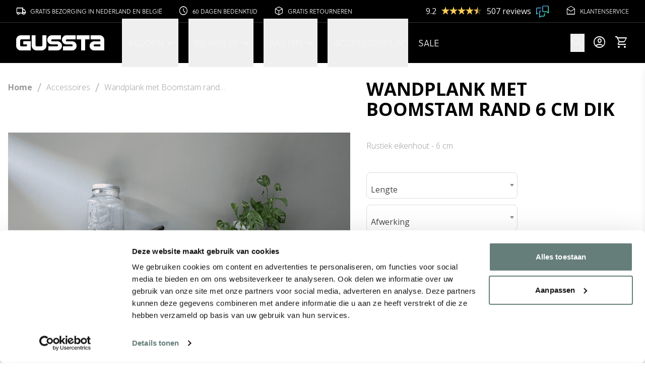

--- FILE ---
content_type: text/html; charset=UTF-8
request_url: https://www.gussta.nl/wandplank-met-booschorsrand-6cm-dik
body_size: 40289
content:
<!doctype html>
<html lang="nl-NL">
<head>
  <meta charset="utf-8">
<script>
var gform;gform||(document.addEventListener("gform_main_scripts_loaded",function(){gform.scriptsLoaded=!0}),document.addEventListener("gform/theme/scripts_loaded",function(){gform.themeScriptsLoaded=!0}),window.addEventListener("DOMContentLoaded",function(){gform.domLoaded=!0}),gform={domLoaded:!1,scriptsLoaded:!1,themeScriptsLoaded:!1,isFormEditor:()=>"function"==typeof InitializeEditor,callIfLoaded:function(o){return!(!gform.domLoaded||!gform.scriptsLoaded||!gform.themeScriptsLoaded&&!gform.isFormEditor()||(gform.isFormEditor()&&console.warn("The use of gform.initializeOnLoaded() is deprecated in the form editor context and will be removed in Gravity Forms 3.1."),o(),0))},initializeOnLoaded:function(o){gform.callIfLoaded(o)||(document.addEventListener("gform_main_scripts_loaded",()=>{gform.scriptsLoaded=!0,gform.callIfLoaded(o)}),document.addEventListener("gform/theme/scripts_loaded",()=>{gform.themeScriptsLoaded=!0,gform.callIfLoaded(o)}),window.addEventListener("DOMContentLoaded",()=>{gform.domLoaded=!0,gform.callIfLoaded(o)}))},hooks:{action:{},filter:{}},addAction:function(o,r,e,t){gform.addHook("action",o,r,e,t)},addFilter:function(o,r,e,t){gform.addHook("filter",o,r,e,t)},doAction:function(o){gform.doHook("action",o,arguments)},applyFilters:function(o){return gform.doHook("filter",o,arguments)},removeAction:function(o,r){gform.removeHook("action",o,r)},removeFilter:function(o,r,e){gform.removeHook("filter",o,r,e)},addHook:function(o,r,e,t,n){null==gform.hooks[o][r]&&(gform.hooks[o][r]=[]);var d=gform.hooks[o][r];null==n&&(n=r+"_"+d.length),gform.hooks[o][r].push({tag:n,callable:e,priority:t=null==t?10:t})},doHook:function(r,o,e){var t;if(e=Array.prototype.slice.call(e,1),null!=gform.hooks[r][o]&&((o=gform.hooks[r][o]).sort(function(o,r){return o.priority-r.priority}),o.forEach(function(o){"function"!=typeof(t=o.callable)&&(t=window[t]),"action"==r?t.apply(null,e):e[0]=t.apply(null,e)})),"filter"==r)return e[0]},removeHook:function(o,r,t,n){var e;null!=gform.hooks[o][r]&&(e=(e=gform.hooks[o][r]).filter(function(o,r,e){return!!(null!=n&&n!=o.tag||null!=t&&t!=o.priority)}),gform.hooks[o][r]=e)}});
</script>

  <meta name="viewport" content="width=device-width, initial-scale=1">
  <link rel="preconnect" href="https://fonts.googleapis.com">
  <link rel="preconnect" href="https://fonts.gstatic.com" crossorigin>
  <link href="https://fonts.googleapis.com/css2?family=Open+Sans:ital,wght@0,300..800;1,300..800&display=swap" rel="stylesheet">

  <link rel="stylesheet" href="https://use.typekit.net/rkb2why.css">
  <link rel="stylesheet" href="https://fonts.googleapis.com/css2?family=Material+Symbols+Outlined:opsz,wght,FILL,GRAD@20..48,100..700,0..1,-50..200">
  <link rel="stylesheet" href="https://cdnjs.cloudflare.com/ajax/libs/font-awesome/6.3.0/css/brands.min.css">

    <title>Dikke Eikenhouten Wandplank met Boomstam rand kopen? - GUSSTA - </title>
	<style>img:is([sizes="auto" i], [sizes^="auto," i]) { contain-intrinsic-size: 3000px 1500px }</style>
	
<!-- Google Tag Manager for WordPress by gtm4wp.com -->
<script data-cfasync="false" data-pagespeed-no-defer>
	var gtm4wp_datalayer_name = "dataLayer";
	var dataLayer = dataLayer || [];
	const gtm4wp_use_sku_instead = 0;
	const gtm4wp_currency = 'EUR';
	const gtm4wp_product_per_impression = 25;
	const gtm4wp_clear_ecommerce = false;
	const gtm4wp_datalayer_max_timeout = 2000;
</script>
<!-- End Google Tag Manager for WordPress by gtm4wp.com --><script>window._wca = window._wca || [];</script>
<meta property="product:price:amount" content="75">
<meta property="product:price:currency" content="EUR">
<meta name="dc.title" content="Dikke Eikenhouten Wandplank met Boomstam rand kopen? - GUSSTA - ">
<meta name="dc.description" content="Dikke Wandplank van Eikenhout met Boomstam rand - Uniek voor in elke kamer ✓ Gratis verzending &amp; retour ✓ 60 dagen bedenktijd ▻ Bestel nu bij GUSSTA">
<meta name="dc.relation" content="https://www.gussta.nl/wandplank-met-booschorsrand-6cm-dik">
<meta name="dc.source" content="https://www.gussta.nl">
<meta name="dc.language" content="nl_NL">
<meta name="description" content="Dikke Wandplank van Eikenhout met Boomstam rand - Uniek voor in elke kamer ✓ Gratis verzending &amp; retour ✓ 60 dagen bedenktijd ▻ Bestel nu bij GUSSTA">
<meta name="robots" content="index, follow, max-snippet:-1, max-image-preview:large, max-video-preview:-1">
<link rel="canonical" href="https://www.gussta.nl/wandplank-met-booschorsrand-6cm-dik">
<meta property="og:url" content="https://www.gussta.nl/wandplank-met-booschorsrand-6cm-dik">
<meta property="og:site_name" content="Gussta">
<meta property="og:locale" content="nl_NL">
<meta property="og:type" content="product">
<meta property="article:author" content="https://www.facebook.com/www.gussta.nl/?fref=ts">
<meta property="article:publisher" content="https://www.facebook.com/www.gussta.nl/?fref=ts">
<meta property="og:title" content="Dikke Eikenhouten Wandplank met Boomstam rand kopen? - GUSSTA - ">
<meta property="og:description" content="Dikke Wandplank van Eikenhout met Boomstam rand - Uniek voor in elke kamer ✓ Gratis verzending &amp; retour ✓ 60 dagen bedenktijd ▻ Bestel nu bij GUSSTA">
<meta property="og:image" content="https://www.gussta.nl/wp-content/uploads/2022/11/plankje2-1.png">
<meta property="og:image:secure_url" content="https://www.gussta.nl/wp-content/uploads/2022/11/plankje2-1.png">
<meta property="og:image:width" content="1800">
<meta property="og:image:height" content="1200">
<meta name="twitter:card" content="summary">
<meta name="twitter:site" content="https://twitter.com/2gussta">
<meta name="twitter:creator" content="https://twitter.com/2gussta">
<meta name="twitter:title" content="Dikke Eikenhouten Wandplank met Boomstam rand kopen? - GUSSTA - ">
<meta name="twitter:description" content="Dikke Wandplank van Eikenhout met Boomstam rand - Uniek voor in elke kamer ✓ Gratis verzending &amp; retour ✓ 60 dagen bedenktijd ▻ Bestel nu bij GUSSTA">
<meta name="twitter:image" content="https://www.gussta.nl/wp-content/uploads/2022/11/plankje2-1.png">
<link rel='dns-prefetch' href='//stats.wp.com' />
<link rel='dns-prefetch' href='//www.google.com' />
<link rel='dns-prefetch' href='//fonts.googleapis.com' />
<script type="application/ld+json">{"@context":"https:\/\/schema.org","name":"Breadcrumb","@type":"BreadcrumbList","itemListElement":[{"@type":"ListItem","position":1,"item":{"@type":"WebPage","id":"https:\/\/www.gussta.nl\/accessoires#webpage","url":"https:\/\/www.gussta.nl\/accessoires","name":"Accessoires"}},{"@type":"ListItem","position":2,"item":{"@type":"WebPage","id":"https:\/\/www.gussta.nl\/accessoires\/wandplanken#webpage","url":"https:\/\/www.gussta.nl\/accessoires\/wandplanken","name":"Wandplanken &amp; wandbekleding"}},{"@type":"ListItem","position":3,"item":{"@type":"WebPage","id":"https:\/\/www.gussta.nl\/wandplank-met-booschorsrand-6cm-dik#webpage","url":"https:\/\/www.gussta.nl\/wandplank-met-booschorsrand-6cm-dik","name":"Wandplank met Boomstam rand 6 cm dik"}}]}</script>
		<style>
			.lazyload,
			.lazyloading {
				max-width: 100%;
			}
		</style>
		<script>
window._wpemojiSettings = {"baseUrl":"https:\/\/s.w.org\/images\/core\/emoji\/16.0.1\/72x72\/","ext":".png","svgUrl":"https:\/\/s.w.org\/images\/core\/emoji\/16.0.1\/svg\/","svgExt":".svg","source":{"concatemoji":"https:\/\/www.gussta.nl\/wp-includes\/js\/wp-emoji-release.min.js?ver=6.8.3"}};
/*! This file is auto-generated */
!function(s,n){var o,i,e;function c(e){try{var t={supportTests:e,timestamp:(new Date).valueOf()};sessionStorage.setItem(o,JSON.stringify(t))}catch(e){}}function p(e,t,n){e.clearRect(0,0,e.canvas.width,e.canvas.height),e.fillText(t,0,0);var t=new Uint32Array(e.getImageData(0,0,e.canvas.width,e.canvas.height).data),a=(e.clearRect(0,0,e.canvas.width,e.canvas.height),e.fillText(n,0,0),new Uint32Array(e.getImageData(0,0,e.canvas.width,e.canvas.height).data));return t.every(function(e,t){return e===a[t]})}function u(e,t){e.clearRect(0,0,e.canvas.width,e.canvas.height),e.fillText(t,0,0);for(var n=e.getImageData(16,16,1,1),a=0;a<n.data.length;a++)if(0!==n.data[a])return!1;return!0}function f(e,t,n,a){switch(t){case"flag":return n(e,"\ud83c\udff3\ufe0f\u200d\u26a7\ufe0f","\ud83c\udff3\ufe0f\u200b\u26a7\ufe0f")?!1:!n(e,"\ud83c\udde8\ud83c\uddf6","\ud83c\udde8\u200b\ud83c\uddf6")&&!n(e,"\ud83c\udff4\udb40\udc67\udb40\udc62\udb40\udc65\udb40\udc6e\udb40\udc67\udb40\udc7f","\ud83c\udff4\u200b\udb40\udc67\u200b\udb40\udc62\u200b\udb40\udc65\u200b\udb40\udc6e\u200b\udb40\udc67\u200b\udb40\udc7f");case"emoji":return!a(e,"\ud83e\udedf")}return!1}function g(e,t,n,a){var r="undefined"!=typeof WorkerGlobalScope&&self instanceof WorkerGlobalScope?new OffscreenCanvas(300,150):s.createElement("canvas"),o=r.getContext("2d",{willReadFrequently:!0}),i=(o.textBaseline="top",o.font="600 32px Arial",{});return e.forEach(function(e){i[e]=t(o,e,n,a)}),i}function t(e){var t=s.createElement("script");t.src=e,t.defer=!0,s.head.appendChild(t)}"undefined"!=typeof Promise&&(o="wpEmojiSettingsSupports",i=["flag","emoji"],n.supports={everything:!0,everythingExceptFlag:!0},e=new Promise(function(e){s.addEventListener("DOMContentLoaded",e,{once:!0})}),new Promise(function(t){var n=function(){try{var e=JSON.parse(sessionStorage.getItem(o));if("object"==typeof e&&"number"==typeof e.timestamp&&(new Date).valueOf()<e.timestamp+604800&&"object"==typeof e.supportTests)return e.supportTests}catch(e){}return null}();if(!n){if("undefined"!=typeof Worker&&"undefined"!=typeof OffscreenCanvas&&"undefined"!=typeof URL&&URL.createObjectURL&&"undefined"!=typeof Blob)try{var e="postMessage("+g.toString()+"("+[JSON.stringify(i),f.toString(),p.toString(),u.toString()].join(",")+"));",a=new Blob([e],{type:"text/javascript"}),r=new Worker(URL.createObjectURL(a),{name:"wpTestEmojiSupports"});return void(r.onmessage=function(e){c(n=e.data),r.terminate(),t(n)})}catch(e){}c(n=g(i,f,p,u))}t(n)}).then(function(e){for(var t in e)n.supports[t]=e[t],n.supports.everything=n.supports.everything&&n.supports[t],"flag"!==t&&(n.supports.everythingExceptFlag=n.supports.everythingExceptFlag&&n.supports[t]);n.supports.everythingExceptFlag=n.supports.everythingExceptFlag&&!n.supports.flag,n.DOMReady=!1,n.readyCallback=function(){n.DOMReady=!0}}).then(function(){return e}).then(function(){var e;n.supports.everything||(n.readyCallback(),(e=n.source||{}).concatemoji?t(e.concatemoji):e.wpemoji&&e.twemoji&&(t(e.twemoji),t(e.wpemoji)))}))}((window,document),window._wpemojiSettings);
</script>
<link rel='stylesheet' id='sendy-checkout-block-frontend-styling-css' href='https://www.gussta.nl/wp-content/plugins/sendy/resources/css/frontend.css?ver=3.4.0' media='all' />
<style id='wp-emoji-styles-inline-css'>

	img.wp-smiley, img.emoji {
		display: inline !important;
		border: none !important;
		box-shadow: none !important;
		height: 1em !important;
		width: 1em !important;
		margin: 0 0.07em !important;
		vertical-align: -0.1em !important;
		background: none !important;
		padding: 0 !important;
	}
</style>
<style id='safe-svg-svg-icon-style-inline-css'>
.safe-svg-cover{text-align:center}.safe-svg-cover .safe-svg-inside{display:inline-block;max-width:100%}.safe-svg-cover svg{fill:currentColor;height:100%;max-height:100%;max-width:100%;width:100%}

</style>
<link rel='stylesheet' id='mediaelement-css' href='https://www.gussta.nl/wp-includes/js/mediaelement/mediaelementplayer-legacy.min.css?ver=4.2.17' media='all' />
<link rel='stylesheet' id='wp-mediaelement-css' href='https://www.gussta.nl/wp-includes/js/mediaelement/wp-mediaelement.min.css?ver=6.8.3' media='all' />
<style id='jetpack-sharing-buttons-style-inline-css'>
.jetpack-sharing-buttons__services-list{display:flex;flex-direction:row;flex-wrap:wrap;gap:0;list-style-type:none;margin:5px;padding:0}.jetpack-sharing-buttons__services-list.has-small-icon-size{font-size:12px}.jetpack-sharing-buttons__services-list.has-normal-icon-size{font-size:16px}.jetpack-sharing-buttons__services-list.has-large-icon-size{font-size:24px}.jetpack-sharing-buttons__services-list.has-huge-icon-size{font-size:36px}@media print{.jetpack-sharing-buttons__services-list{display:none!important}}.editor-styles-wrapper .wp-block-jetpack-sharing-buttons{gap:0;padding-inline-start:0}ul.jetpack-sharing-buttons__services-list.has-background{padding:1.25em 2.375em}
</style>
<style id='wpseopress-local-business-style-inline-css'>
span.wp-block-wpseopress-local-business-field{margin-right:8px}

</style>
<style id='wpseopress-table-of-contents-style-inline-css'>
.wp-block-wpseopress-table-of-contents li.active>a{font-weight:bold}

</style>
<link rel='stylesheet' id='widgetopts-styles-css' href='https://www.gussta.nl/wp-content/plugins/widget-options/assets/css/widget-options.css?ver=4.1.3' media='all' />
<link rel='stylesheet' id='photoswipe-css' href='https://www.gussta.nl/wp-content/plugins/woocommerce/assets/css/photoswipe/photoswipe.min.css?ver=10.4.3' media='all' />
<link rel='stylesheet' id='photoswipe-default-skin-css' href='https://www.gussta.nl/wp-content/plugins/woocommerce/assets/css/photoswipe/default-skin/default-skin.min.css?ver=10.4.3' media='all' />
<link rel='stylesheet' id='woocommerce-layout-css' href='https://www.gussta.nl/wp-content/plugins/woocommerce/assets/css/woocommerce-layout.css?ver=10.4.3' media='all' />
<style id='woocommerce-layout-inline-css'>

	.infinite-scroll .woocommerce-pagination {
		display: none;
	}
</style>
<link rel='stylesheet' id='woocommerce-smallscreen-css' href='https://www.gussta.nl/wp-content/plugins/woocommerce/assets/css/woocommerce-smallscreen.css?ver=10.4.3' media='only screen and (max-width: 768px)' />
<link rel='stylesheet' id='woocommerce-general-css' href='https://www.gussta.nl/wp-content/plugins/woocommerce/assets/css/woocommerce.css?ver=10.4.3' media='all' />
<style id='woocommerce-inline-inline-css'>
.woocommerce form .form-row .required { visibility: visible; }
</style>
<link rel='stylesheet' id='dashicons-css' href='https://www.gussta.nl/wp-includes/css/dashicons.min.css?ver=6.8.3' media='all' />
<style id='dashicons-inline-css'>
[data-font="Dashicons"]:before {font-family: 'Dashicons' !important;content: attr(data-icon) !important;speak: none !important;font-weight: normal !important;font-variant: normal !important;text-transform: none !important;line-height: 1 !important;font-style: normal !important;-webkit-font-smoothing: antialiased !important;-moz-osx-font-smoothing: grayscale !important;}
</style>
<link rel='stylesheet' id='woocommerce-addons-css-css' href='https://www.gussta.nl/wp-content/plugins/woocommerce-product-addons/assets/css/frontend/frontend.css?ver=8.1.2' media='all' />
<link rel='stylesheet' id='yith_wcbm_badge_style-css' href='https://www.gussta.nl/wp-content/plugins/yith-woocommerce-badge-management-premium/assets/css/frontend.css?ver=1.4.1' media='all' />
<style id='yith_wcbm_badge_style-inline-css'>
.yith-wcbm-badge-254861{ top: 0px;bottom: auto;left: auto;right: 0px; opacity: 1; }.yith-wcbm-badge-254861 .yith-wcbm-badge__wrap{ -ms-transform: rotateX(0deg) rotateY(0deg) rotateZ(0deg); -webkit-transform: rotateX(0deg) rotateY(0deg) rotateZ(0deg); transform: rotateX(0deg) rotateY(0deg) rotateZ(0deg); }        .yith-wcbm-on-sale-badge-254861{
        color: #FFFFFF;
        font-family: "Open Sans",sans-serif;
        width:92px;
        height:92px;
        position:absolute;
        box-sizing: border-box;
        position: absolute;
        background: transparent;
        overflow: hidden;
        }

        .yith-wcbm-on-sale-badge-254861 .yith-wcbm-shape1{
        width:145px;
        height:0;
        position:relative;
        box-sizing: border-box;
        position: absolute;
        top:17px;
        right:-42px;
        border-bottom: 37px solid #dd8e18;
        border-left: 37px solid transparent;
        border-right: 37px solid transparent;
        -webkit-transform: rotate(45deg);
        -ms-transform: rotate(45deg);
        transform: rotate(45deg);
        }

        .yith-wcbm-on-sale-badge-254861 .yith-wcbm-badge-text-advanced{
        width: 100%;
        height: 100%;
        -webkit-transform: rotate(45deg); -ms-transform: rotate(45deg); transform: rotate(45deg);        }

        .yith-wcbm-on-sale-badge-254861 .yith-wcbm-sale-percent{
        position: absolute;
        font-family: 'Open Sans', sans-serif;
        font-size: 15px;
        font-weight: 700;
        line-height: 0px;
        top:27px;
        right:42px;
        }

        .yith-wcbm-on-sale-badge-254861 .yith-wcbm-sale-percent:before{
        content: '-';
        }

        .yith-wcbm-on-sale-badge-254861 .yith-wcbm-simbol-percent{
        position: absolute;
        font-family: 'Open Sans', sans-serif;
        font-size: 14px;
        font-weight: 600;
        line-height: 0px;
        top:27px;
        right:28px;
        }

        .yith-wcbm-on-sale-badge-254861.yith-wcbm-advanced-display-amount .yith-wcbm-saved-money{
        position: absolute;
        font-family: 'Open Sans', sans-serif;
        font-weight: 600;
        font-size: 15px;
        line-height:0;
        top: 27px;
        right: -28px;
        width: 145px;
        text-align: center;
        }

        .yith-wcbm-on-sale-badge-254861.yith-wcbm-advanced-display-amount .yith-wcbm-saved-money:before{
        content: '-';
        }


        .yith-wcbm-on-sale-badge-254861.yith-wcbm-advanced-display-amount .yith-wcbm-sale-percent,
        .yith-wcbm-on-sale-badge-254861.yith-wcbm-advanced-display-amount .yith-wcbm-simbol-percent,
        .yith-wcbm-on-sale-badge-254861.yith-wcbm-advanced-display-percentage .yith-wcbm-saved-money,
        .yith-wcbm-on-sale-badge-254861 .yith-wcbm-simbol-off,
        .yith-wcbm-on-sale-badge-254861 .yith-wcbm-save,
        .yith-wcbm-on-sale-badge-254861 .yith-wcbm-simbol-sale,
        .yith-wcbm-on-sale-badge-254861 .yith-wcbm-simbol-sale-exclamation,
        .yith-wcbm-on-sale-badge-254861 .yith-wcbm-saved-money-value,
        .yith-wcbm-on-sale-badge-254861 .yith-wcbm-saved-money-currency{
        display: none;
        }
        .yith-wcbm-badge-245380{ top: 8px;bottom: auto;left: auto;right: 0px; opacity: 1; }.yith-wcbm-badge-245380 .yith-wcbm-badge__wrap{ -ms-transform: rotateX(0deg) rotateY(0deg) rotateZ(0deg); -webkit-transform: rotateX(0deg) rotateY(0deg) rotateZ(0deg); transform: rotateX(0deg) rotateY(0deg) rotateZ(0deg); }			.yith-wcbm-css-badge-245380{
				color: #FFFFFF;
				font-family: "Open Sans",sans-serif;
				position:relative;
				box-sizing: border-box;
				position: absolute;
				width:auto;
				height:auto;
				background-color: transparent;
			}
			.yith-wcbm-css-badge-245380 div.yith-wcbm-css-s1{
				width:0;
				height:0;
				border-top: 6px solid #933d00;
				border-right: 5px solid transparent;
				border-left: 2px solid transparent;
				position: absolute;
				right: 1px;
				top: 30px;
			}

			.yith-wcbm-css-badge-245380 div.yith-wcbm-css-s2{
				width:13px;
				height:26px;
				display: inline-block;
			}

			.yith-wcbm-css-badge-245380 div.yith-wcbm-css-text{
				background: #f66600;
				font-size: 14px;
				font-weight: bold;
				line-height: 30px;
				height: 30px;
				white-space:nowrap;
				padding-right: 10px;
				padding-left: 8px;
				position: relative;
				top: -6px;
				right: 0;
				display: inline-block;
			}

			.yith-wcbm-css-badge-245380 div.yith-wcbm-css-text:before{
				content: '';
				width:0;
				height:0;
				border-right: 12px solid #f66600;
				border-bottom: 15px solid transparent;
				position: absolute;
				top: 0;
				left:-12px;
			}

			.yith-wcbm-css-badge-245380 div.yith-wcbm-css-text:after{
				content: '';
				width:0;
				height:0;
				border-right: 12px solid #f66600;
				border-top: 15px solid transparent;
				position: absolute;
				top: 15px;
				left:-12px;
			}
			.yith-wcbm-badge-245381{ top: 8px;bottom: auto;left: auto;right: 0px; opacity: 1; }.yith-wcbm-badge-245381 .yith-wcbm-badge__wrap{ -ms-transform: rotateX(0deg) rotateY(0deg) rotateZ(0deg); -webkit-transform: rotateX(0deg) rotateY(0deg) rotateZ(0deg); transform: rotateX(0deg) rotateY(0deg) rotateZ(0deg); }			.yith-wcbm-css-badge-245381{
				color: #FFFFFF;
				font-family: "Open Sans",sans-serif;
				position:relative;
				box-sizing: border-box;
				position: absolute;

				background-color: transparent;
			}
			.yith-wcbm-css-badge-245381 div.yith-wcbm-css-s1{

			}
			.yith-wcbm-css-badge-245381 div.yith-wcbm-css-s1:before{

			}

			.yith-wcbm-css-badge-245381 div.yith-wcbm-css-s2{
				width:22px;
				height:26px;
				display: inline-block;
			}

			.yith-wcbm-css-badge-245381 div.yith-wcbm-css-text{
				background: #6a8d73;
				font-family: "Open Sans",sans-serif;
				font-size: 14px;
				font-weight: bold;
				line-height: 30px;
				height: 30px;
				white-space:nowrap;
				padding-right: 10px;
				padding-left: 6px;
				box-sizing: border-box;
				display: inline-block;
				position:relative;
				top:-6px;
			}

			.yith-wcbm-css-badge-245381 div.yith-wcbm-css-text:before{
				content: '';
				width:0;
				height:0;
				border-right: 22px solid #6a8d73;
				border-bottom: 30px solid transparent;
				position: absolute;
				top: 0;
				left:-22px;
			}

			.yith-wcbm-css-badge-245381 div.yith-wcbm-css-text:after{
				content: '';
				width:0;
				height:0;
				border-top: 6px solid #3f5445;
				border-right: 5px solid transparent;
				border-left: 2px solid transparent;
				position: absolute;
				right: 1px;
				bottom: -6px;
			}
			.yith-wcbm-badge-245382{ top: 0px;bottom: auto;left: auto;right: 0px; opacity: 1; }.yith-wcbm-badge-245382 .yith-wcbm-badge__wrap{ -ms-transform: rotateX(0deg) rotateY(0deg) rotateZ(0deg); -webkit-transform: rotateX(0deg) rotateY(0deg) rotateZ(0deg); transform: rotateX(0deg) rotateY(0deg) rotateZ(0deg); }			.yith-wcbm-css-badge-245382{
				color: #FFFFFF;
				font-family: "Open Sans",sans-serif;
				position:relative;
				box-sizing: border-box;
				position: absolute;
				background-color: transparent;
				width: 65px;
				height: 65px;
			}
			.yith-wcbm-css-badge-245382 div.yith-wcbm-css-s1{
				width:0;
				height:0;
				border-right: 65px solid #6a8d73;
				border-bottom: 65px solid transparent;
				z-index:12;
			}

			.yith-wcbm-css-badge-245382 div.yith-wcbm-css-s2{

			}

			.yith-wcbm-css-badge-245382 div.yith-wcbm-css-text{
				font-size: 13px;
				font-weight: bold;
				line-height: 13px;
				position: absolute;
				z-index: 14;
				-webkit-transform: rotate(45deg);
			   	-ms-transform: rotate(45deg);
			   	transform: rotate(45deg);
				top: 15px;
				left: -5px;
				width: 91px;
				text-align: center;
			}
			.yith-wcbm-badge-254211{ top: -3px;bottom: auto;left: auto;right: -3px; opacity: 1; }.yith-wcbm-badge-254211 .yith-wcbm-badge__wrap{ -ms-transform: rotateX(0deg) rotateY(0deg) rotateZ(0deg); -webkit-transform: rotateX(0deg) rotateY(0deg) rotateZ(0deg); transform: rotateX(0deg) rotateY(0deg) rotateZ(0deg); }			.yith-wcbm-css-badge-254211{
				color: #FFFFFF;
				font-family: "Open Sans",sans-serif;
				position:relative;
				box-sizing: border-box;
				position: absolute;
				background-color: transparent;
				width: 65px;
				height: 65px;
				overflow:hidden;
			}
			.yith-wcbm-css-badge-254211 div.yith-wcbm-css-s1{
				position: absolute;
				z-index: 12;
				top:0;
				left:2px;
				border-bottom: 4px solid #946123;
				border-left: 3px solid transparent;
				width:10px;
			}

			.yith-wcbm-css-badge-254211 div.yith-wcbm-css-s2{
				position: absolute;
				z-index: 12;
				bottom:2px;
				right:0px;
				border-left: 4px solid #946123;
				border-bottom: 3px solid transparent;
				height:10px;
			}

			.yith-wcbm-css-badge-254211 div.yith-wcbm-css-text{
				background: #f7a23b;
				font-size: 10px;
				font-weight: bold;
				line-height: 22px;
				position: absolute;
				text-align: center;
				z-index: 14;
				-webkit-transform: rotate(45deg);
			   	-ms-transform: rotate(45deg);
			   	transform: rotate(45deg);
				top: 11px;
				left: -7px;
				width: 100px;
				text-align: center;
			}
			
</style>
<link rel='stylesheet' id='googleFontsOpenSans-css' href='//fonts.googleapis.com/css?family=Open+Sans%3A400%2C600%2C700%2C800%2C300&#038;ver=6.8.3' media='all' />
<link rel='stylesheet' id='dgwt-wcas-style-css' href='https://www.gussta.nl/wp-content/plugins/ajax-search-for-woocommerce/assets/css/style.min.css?ver=1.32.2' media='all' />
<link rel='stylesheet' id='select2-css' href='https://www.gussta.nl/wp-content/plugins/woocommerce/assets/css/select2.css?ver=10.4.3' media='all' />
<link rel='stylesheet' id='mollie-applepaydirect-css' href='https://www.gussta.nl/wp-content/plugins/mollie-payments-for-woocommerce/public/css/mollie-applepaydirect.min.css?ver=1768897139' media='screen' />
<link rel='stylesheet' id='app/0-css' href='https://www.gussta.nl/wp-content/themes/gussta/public/css/app.fe35ec.css' media='all' />
<script type="text/template" id="tmpl-variation-template">
	<div class="woocommerce-variation-description">{{{ data.variation.variation_description }}}</div>
	<div class="woocommerce-variation-price">{{{ data.variation.price_html }}}</div>
	<div class="woocommerce-variation-availability">{{{ data.variation.availability_html }}}</div>
</script>
<script type="text/template" id="tmpl-unavailable-variation-template">
	<p role="alert">Dit product is niet beschikbaar. Kies een andere combinatie.</p>
</script>
<script src="https://www.gussta.nl/wp-includes/js/jquery/jquery.min.js?ver=3.7.1" id="jquery-core-js"></script>
<script src="https://www.gussta.nl/wp-includes/js/jquery/jquery-migrate.min.js?ver=3.4.1" id="jquery-migrate-js"></script>
<script src="https://www.gussta.nl/wp-includes/js/underscore.min.js?ver=1.13.7" id="underscore-js"></script>
<script id="wp-util-js-extra">
var _wpUtilSettings = {"ajax":{"url":"\/wp-admin\/admin-ajax.php"}};
</script>
<script src="https://www.gussta.nl/wp-includes/js/wp-util.min.js?ver=6.8.3" id="wp-util-js"></script>
<script src="https://www.gussta.nl/wp-content/plugins/woocommerce/assets/js/jquery-blockui/jquery.blockUI.min.js?ver=2.7.0-wc.10.4.3" id="wc-jquery-blockui-js" data-wp-strategy="defer"></script>
<script id="wc-add-to-cart-js-extra">
var wc_add_to_cart_params = {"ajax_url":"\/wp-admin\/admin-ajax.php","wc_ajax_url":"\/?wc-ajax=%%endpoint%%","i18n_view_cart":"Bekijk winkelwagen","cart_url":"https:\/\/www.gussta.nl\/winkelmand","is_cart":"","cart_redirect_after_add":"no"};
</script>
<script src="https://www.gussta.nl/wp-content/plugins/woocommerce/assets/js/frontend/add-to-cart.min.js?ver=10.4.3" id="wc-add-to-cart-js" defer data-wp-strategy="defer"></script>
<script src="https://www.gussta.nl/wp-content/plugins/woocommerce/assets/js/flexslider/jquery.flexslider.min.js?ver=2.7.2-wc.10.4.3" id="wc-flexslider-js" defer data-wp-strategy="defer"></script>
<script src="https://www.gussta.nl/wp-content/plugins/woocommerce/assets/js/photoswipe/photoswipe.min.js?ver=4.1.1-wc.10.4.3" id="wc-photoswipe-js" defer data-wp-strategy="defer"></script>
<script src="https://www.gussta.nl/wp-content/plugins/woocommerce/assets/js/photoswipe/photoswipe-ui-default.min.js?ver=4.1.1-wc.10.4.3" id="wc-photoswipe-ui-default-js" defer data-wp-strategy="defer"></script>
<script id="wc-single-product-js-extra">
var wc_single_product_params = {"i18n_required_rating_text":"Selecteer een waardering","i18n_rating_options":["1 van de 5 sterren","2 van de 5 sterren","3 van de 5 sterren","4 van de 5 sterren","5 van de 5 sterren"],"i18n_product_gallery_trigger_text":"Afbeeldinggalerij in volledig scherm bekijken","review_rating_required":"yes","flexslider":{"rtl":false,"animation":"slide","smoothHeight":false,"directionNav":true,"controlNav":true,"slideshow":false,"animationSpeed":500,"animationLoop":true,"allowOneSlide":false},"zoom_enabled":"","zoom_options":[],"photoswipe_enabled":"1","photoswipe_options":{"shareEl":false,"closeOnScroll":false,"history":false,"hideAnimationDuration":0,"showAnimationDuration":0},"flexslider_enabled":"1"};
</script>
<script src="https://www.gussta.nl/wp-content/plugins/woocommerce/assets/js/frontend/single-product.min.js?ver=10.4.3" id="wc-single-product-js" defer data-wp-strategy="defer"></script>
<script src="https://www.gussta.nl/wp-content/plugins/woocommerce/assets/js/js-cookie/js.cookie.min.js?ver=2.1.4-wc.10.4.3" id="wc-js-cookie-js" defer data-wp-strategy="defer"></script>
<script id="woocommerce-js-extra">
var woocommerce_params = {"ajax_url":"\/wp-admin\/admin-ajax.php","wc_ajax_url":"\/?wc-ajax=%%endpoint%%","i18n_password_show":"Wachtwoord weergeven","i18n_password_hide":"Wachtwoord verbergen"};
</script>
<script src="https://www.gussta.nl/wp-content/plugins/woocommerce/assets/js/frontend/woocommerce.min.js?ver=10.4.3" id="woocommerce-js" defer data-wp-strategy="defer"></script>
<script src="https://www.gussta.nl/wp-content/plugins/woocommerce/assets/js/dompurify/purify.min.js?ver=10.4.3" id="wc-dompurify-js" defer data-wp-strategy="defer"></script>
<script src="https://www.gussta.nl/wp-content/plugins/woocommerce/assets/js/selectWoo/selectWoo.full.min.js?ver=1.0.9-wc.10.4.3" id="selectWoo-js" defer data-wp-strategy="defer"></script>
<script src="https://stats.wp.com/s-202604.js" id="woocommerce-analytics-js" defer data-wp-strategy="defer"></script>
<link rel="https://api.w.org/" href="https://www.gussta.nl/wp-json/" /><link rel="alternate" title="JSON" type="application/json" href="https://www.gussta.nl/wp-json/wp/v2/product/249566" /><link rel="EditURI" type="application/rsd+xml" title="RSD" href="https://www.gussta.nl/xmlrpc.php?rsd" />
<link rel='shortlink' href='https://www.gussta.nl/?p=249566' />
<link rel="alternate" title="oEmbed (JSON)" type="application/json+oembed" href="https://www.gussta.nl/wp-json/oembed/1.0/embed?url=https%3A%2F%2Fwww.gussta.nl%2Fwandplank-met-booschorsrand-6cm-dik" />
<link rel="alternate" title="oEmbed (XML)" type="text/xml+oembed" href="https://www.gussta.nl/wp-json/oembed/1.0/embed?url=https%3A%2F%2Fwww.gussta.nl%2Fwandplank-met-booschorsrand-6cm-dik&#038;format=xml" />
<!-- Google Tag Manager -->
<script>(function(w,d,s,l,i){w[l]=w[l]||[];w[l].push({'gtm.start':
new Date().getTime(),event:'gtm.js'});var f=d.getElementsByTagName(s)[0],
j=d.createElement(s),dl=l!='dataLayer'?'&l='+l:'';j.async=true;j.src=
'https://www.googletagmanager.com/gtm.js?id='+i+dl;f.parentNode.insertBefore(j,f);
})(window,document,'script','dataLayer','GTM-5CFJCFC');</script>
<!-- End Google Tag Manager -->
<!-- This website runs the Product Feed PRO for WooCommerce by AdTribes.io plugin - version woocommercesea_option_installed_version -->
	<style>img#wpstats{display:none}</style>
		
<!-- Google Tag Manager for WordPress by gtm4wp.com -->
<!-- GTM Container placement set to off -->
<script data-cfasync="false" data-pagespeed-no-defer>
	var dataLayer_content = {"pagePostType":"product","pagePostType2":"single-product","pagePostAuthor":"dva-ronald","customerTotalOrders":0,"customerTotalOrderValue":0,"customerFirstName":"","customerLastName":"","customerBillingFirstName":"","customerBillingLastName":"","customerBillingCompany":"","customerBillingAddress1":"","customerBillingAddress2":"","customerBillingCity":"","customerBillingState":"","customerBillingPostcode":"","customerBillingCountry":"","customerBillingEmail":"","customerBillingEmailHash":"","customerBillingPhone":"","customerShippingFirstName":"","customerShippingLastName":"","customerShippingCompany":"","customerShippingAddress1":"","customerShippingAddress2":"","customerShippingCity":"","customerShippingState":"","customerShippingPostcode":"","customerShippingCountry":"","productRatingCounts":[],"productAverageRating":0,"productReviewCount":0,"productType":"simple","productIsVariable":0};
	dataLayer.push( dataLayer_content );
</script>
<script data-cfasync="false" data-pagespeed-no-defer>
	console.warn && console.warn("[GTM4WP] Google Tag Manager container code placement set to OFF !!!");
	console.warn && console.warn("[GTM4WP] Data layer codes are active but GTM container must be loaded using custom coding !!!");
</script>
<!-- End Google Tag Manager for WordPress by gtm4wp.com -->		<script>
			document.documentElement.className = document.documentElement.className.replace('no-js', 'js');
		</script>
				<style>
			.no-js img.lazyload {
				display: none;
			}

			figure.wp-block-image img.lazyloading {
				min-width: 150px;
			}

			.lazyload,
			.lazyloading {
				--smush-placeholder-width: 100px;
				--smush-placeholder-aspect-ratio: 1/1;
				width: var(--smush-image-width, var(--smush-placeholder-width)) !important;
				aspect-ratio: var(--smush-image-aspect-ratio, var(--smush-placeholder-aspect-ratio)) !important;
			}

						.lazyload, .lazyloading {
				opacity: 0;
			}

			.lazyloaded {
				opacity: 1;
				transition: opacity 400ms;
				transition-delay: 0ms;
			}

					</style>
				<style>
			.dgwt-wcas-ico-magnifier,.dgwt-wcas-ico-magnifier-handler{max-width:20px}.dgwt-wcas-search-wrapp{max-width:600px}		</style>
		
<!-- This website runs the Product Feed ELITE for WooCommerce by AdTribes.io plugin -->
			<link rel="preload" href="https://www.gussta.nl/wp-content/plugins/hustle/assets/hustle-ui/fonts/hustle-icons-font.woff2" as="font" type="font/woff2" crossorigin>
			<noscript><style>.woocommerce-product-gallery{ opacity: 1 !important; }</style></noscript>
	<style id="hustle-module-4-0-styles" class="hustle-module-styles hustle-module-styles-4">@media screen and (min-width: 783px) {.hustle-ui:not(.hustle-size--small).module_id_4 .hustle-popup-content {max-width: 500px;max-height: 100%;max-height: 100%;overflow-y: auto;}}@media screen and (min-width: 783px) {.hustle-ui:not(.hustle-size--small).module_id_4 .hustle-popup-content .hustle-layout {max-height: calc(100% - 30px);}}@media screen and (max-width: 782px) {.hustle-ui.module_id_4 .hustle-popup-content {max-width: 300px;}} .hustle-ui.module_id_4  {padding-right: 0px;padding-left: 0px;}.hustle-ui.module_id_4  .hustle-popup-content .hustle-info,.hustle-ui.module_id_4  .hustle-popup-content .hustle-optin {padding-top: 0px;padding-bottom: 0px;}@media screen and (min-width: 783px) {.hustle-ui:not(.hustle-size--small).module_id_4  {padding-right: 10px;padding-left: 10px;}.hustle-ui:not(.hustle-size--small).module_id_4  .hustle-popup-content .hustle-info,.hustle-ui:not(.hustle-size--small).module_id_4  .hustle-popup-content .hustle-optin {padding-top: 10px;padding-bottom: 10px;}} .hustle-ui.module_id_4 .hustle-layout .hustle-layout-body {margin: 0px 0px 0px 0px;padding: 0px 0px 0px 0px;border-width: 0px 0px 0px 0px;border-style: solid;border-color: #DADADA;border-radius: 0px 0px 0px 0px;overflow: hidden;background-color: #38454E;-moz-box-shadow: 0px 0px 0px 0px rgba(0,0,0,0);-webkit-box-shadow: 0px 0px 0px 0px rgba(0,0,0,0);box-shadow: 0px 0px 0px 0px rgba(0,0,0,0);}@media screen and (min-width: 783px) {.hustle-ui:not(.hustle-size--small).module_id_4 .hustle-layout .hustle-layout-body {margin: 0px 0px 0px 0px;padding: 0px 0px 0px 0px;border-width: 0px 0px 0px 0px;border-style: solid;border-radius: 0px 0px 0px 0px;-moz-box-shadow: 0px 0px 0px 0px rgba(0,0,0,0);-webkit-box-shadow: 0px 0px 0px 0px rgba(0,0,0,0);box-shadow: 0px 0px 0px 0px rgba(0,0,0,0);}} .hustle-ui.module_id_4 .hustle-layout .hustle-layout-content {padding: 0px 0px 0px 0px;border-width: 0px 0px 0px 0px;border-style: solid;border-radius: 0px 0px 0px 0px;border-color: rgba(0,0,0,0);background-color: rgba(0,0,0,0);-moz-box-shadow: 0px 0px 0px 0px rgba(0,0,0,0);-webkit-box-shadow: 0px 0px 0px 0px rgba(0,0,0,0);box-shadow: 0px 0px 0px 0px rgba(0,0,0,0);}.hustle-ui.module_id_4 .hustle-main-wrapper {position: relative;padding:32px 0 0;}@media screen and (min-width: 783px) {.hustle-ui:not(.hustle-size--small).module_id_4 .hustle-layout .hustle-layout-content {padding: 0px 0px 0px 0px;border-width: 0px 0px 0px 0px;border-style: solid;border-radius: 0px 0px 0px 0px;-moz-box-shadow: 0px 0px 0px 0px rgba(0,0,0,0);-webkit-box-shadow: 0px 0px 0px 0px rgba(0,0,0,0);box-shadow: 0px 0px 0px 0px rgba(0,0,0,0);}}@media screen and (min-width: 783px) {.hustle-ui:not(.hustle-size--small).module_id_4 .hustle-main-wrapper {padding:32px 0 0;}}.hustle-ui.module_id_4 .hustle-layout .hustle-image {background-color: #35414A;}.hustle-ui.module_id_4 .hustle-layout .hustle-image {height: 20px;overflow: hidden;}@media screen and (min-width: 783px) {.hustle-ui:not(.hustle-size--small).module_id_4 .hustle-layout .hustle-image {height: 25px;}}.hustle-ui.module_id_4 .hustle-layout .hustle-image img {width: 100%;max-width: unset;height: 100%;display: block;position: absolute;object-fit: contain;-ms-interpolation-mode: bicubic;}@media all and (-ms-high-contrast: none), (-ms-high-contrast: active) {.hustle-ui.module_id_4 .hustle-layout .hustle-image img {width: auto;max-width: 100%;height: auto;max-height: 100%;}}@media screen and (min-width: 783px) {.hustle-ui:not(.hustle-size--small).module_id_4 .hustle-layout .hustle-image img {width: 100%;max-width: unset;height: 100%;display: block;position: absolute;object-fit: contain;-ms-interpolation-mode: bicubic;}}@media all and (min-width: 783px) and (-ms-high-contrast: none), (-ms-high-contrast: active) {.hustle-ui:not(.hustle-size--small).module_id_4 .hustle-layout .hustle-image img {width: auto;max-width: 100%;height: auto;max-height: 100%;}}.hustle-ui.module_id_4 .hustle-layout .hustle-image img {object-position: center center;-o-object-position: center center;}@media all and (-ms-high-contrast: none), (-ms-high-contrast: active) {.hustle-ui.module_id_4 .hustle-layout .hustle-image img {left: 50%;}}@media all and (-ms-high-contrast: none), (-ms-high-contrast: active) {.hustle-ui.module_id_4 .hustle-layout .hustle-image img {transform: translate(-50%,-50%);-ms-transform: translate(-50%,-50%);-webkit-transform: translate(-50%,-50%);}}@media all and (-ms-high-contrast: none), (-ms-high-contrast: active) {.hustle-ui.module_id_4 .hustle-layout .hustle-image img {top: 50%;}}@media all and (-ms-high-contrast: none), (-ms-high-contrast: active) {.hustle-ui.module_id_4 .hustle-layout .hustle-image img {transform: translate(-50%,-50%);-ms-transform: translate(-50%,-50%);-webkit-transform: translate(-50%,-50%);}}@media screen and (min-width: 783px) {.hustle-ui:not(.hustle-size--small).module_id_4 .hustle-layout .hustle-image img {object-position: center center;-o-object-position: center center;}}@media all and (min-width: 783px) and (-ms-high-contrast: none), (-ms-high-contrast: active) {.hustle-ui:not(.hustle-size--small).module_id_4 .hustle-layout .hustle-image img {left: 50%;right: auto;}}@media all and (min-width: 783px) and (-ms-high-contrast: none), (-ms-high-contrast: active) {.hustle-ui:not(.hustle-size--small).module_id_4 .hustle-layout .hustle-image img {transform: translate(-50%,-50%);-ms-transform: translate(-50%,-50%);-webkit-transform: translate(-50%,-50%);}}@media all and (min-width: 783px) and (-ms-high-contrast: none), (-ms-high-contrast: active) {.hustle-ui:not(.hustle-size--small).module_id_4 .hustle-layout .hustle-image img {top: 50%;bottom: auto;}}@media all and (min-width: 783px) and (-ms-high-contrast: none), (-ms-high-contrast: active) {.hustle-ui:not(.hustle-size--small).module_id_4 .hustle-layout .hustle-image img {transform: translate(-50%,-50%);-ms-transform: translate(-50%,-50%);-webkit-transform: translate(-50%,-50%);}}  .hustle-ui.module_id_4 .hustle-layout .hustle-content {margin: 0px 0px 0px 0px;padding: 20px 20px 20px 20px;border-width: 0px 0px 0px 0px;border-style: solid;border-radius: 0px 0px 0px 0px;border-color: rgba(0,0,0,0);background-color: rgba(0,0,0,0);-moz-box-shadow: 0px 0px 0px 0px rgba(0,0,0,0);-webkit-box-shadow: 0px 0px 0px 0px rgba(0,0,0,0);box-shadow: 0px 0px 0px 0px rgba(0,0,0,0);}.hustle-ui.module_id_4 .hustle-layout .hustle-content .hustle-content-wrap {padding: 20px 0 20px 0;}@media screen and (min-width: 783px) {.hustle-ui:not(.hustle-size--small).module_id_4 .hustle-layout .hustle-content {margin: 0px 0px 0px 0px;padding: 20px 20px 20px 20px;border-width: 0px 0px 0px 0px;border-style: solid;border-radius: 0px 0px 0px 0px;-moz-box-shadow: 0px 0px 0px 0px rgba(0,0,0,0);-webkit-box-shadow: 0px 0px 0px 0px rgba(0,0,0,0);box-shadow: 0px 0px 0px 0px rgba(0,0,0,0);}.hustle-ui:not(.hustle-size--small).module_id_4 .hustle-layout .hustle-content .hustle-content-wrap {padding: 20px 0 20px 0;}} .hustle-ui.module_id_4 .hustle-layout .hustle-title {display: block;margin: 0px 0px 0px 0px;padding: 0px 0px 0px 0px;border-width: 0px 0px 0px 0px;border-style: solid;border-color: rgba(0,0,0,0);border-radius: 0px 0px 0px 0px;background-color: rgba(0,0,0,0);box-shadow: 0px 0px 0px 0px rgba(0,0,0,0);-moz-box-shadow: 0px 0px 0px 0px rgba(0,0,0,0);-webkit-box-shadow: 0px 0px 0px 0px rgba(0,0,0,0);color: #FFFFFF;font: 700 20px/27px Open Sans;font-style: normal;letter-spacing: 0px;text-transform: none;text-decoration: none;text-align: left;}@media screen and (min-width: 783px) {.hustle-ui:not(.hustle-size--small).module_id_4 .hustle-layout .hustle-title {margin: 0px 0px 0px 0px;padding: 0px 0px 0px 0px;border-width: 0px 0px 0px 0px;border-style: solid;border-radius: 0px 0px 0px 0px;box-shadow: 0px 0px 0px 0px rgba(0,0,0,0);-moz-box-shadow: 0px 0px 0px 0px rgba(0,0,0,0);-webkit-box-shadow: 0px 0px 0px 0px rgba(0,0,0,0);font: 700 20px/27px Open Sans;font-style: normal;letter-spacing: 0px;text-transform: none;text-decoration: none;text-align: left;}} .hustle-ui.module_id_4 .hustle-layout .hustle-subtitle {display: block;margin: 10px 0px 0px 0px;padding: 0px 0px 0px 0px;border-width: 0px 0px 0px 0px;border-style: solid;border-color: rgba(0,0,0,0);border-radius: 0px 0px 0px 0px;background-color: rgba(0,0,0,0);box-shadow: 0px 0px 0px 0px rgba(0,0,0,0);-moz-box-shadow: 0px 0px 0px 0px rgba(0,0,0,0);-webkit-box-shadow: 0px 0px 0px 0px rgba(0,0,0,0);color: #FFFFFF;font: 700 14px/18px Open Sans;font-style: normal;letter-spacing: 0px;text-transform: none;text-decoration: none;text-align: left;}@media screen and (min-width: 783px) {.hustle-ui:not(.hustle-size--small).module_id_4 .hustle-layout .hustle-subtitle {margin: 10px 0px 0px 0px;padding: 0px 0px 0px 0px;border-width: 0px 0px 0px 0px;border-style: solid;border-radius: 0px 0px 0px 0px;box-shadow: 0px 0px 0px 0px rgba(0,0,0,0);-moz-box-shadow: 0px 0px 0px 0px rgba(0,0,0,0);-webkit-box-shadow: 0px 0px 0px 0px rgba(0,0,0,0);font: 700 14px/18px Open Sans;font-style: normal;letter-spacing: 0px;text-transform: none;text-decoration: none;text-align: left;}}button.hustle-button-close .hustle-icon-close:before {font-size: inherit;}.hustle-ui.module_id_4 button.hustle-button-close {color: #000000;background: transparent;border-radius: 0;position: absolute;z-index: 1;display: block;width: 32px;height: 32px;right: 0;left: auto;top: 0;bottom: auto;transform: unset;}.hustle-ui.module_id_4 button.hustle-button-close .hustle-icon-close {font-size: 12px;}.hustle-ui.module_id_4 button.hustle-button-close:hover {color: #49E2D1;}.hustle-ui.module_id_4 button.hustle-button-close:focus {color: #49E2D1;}@media screen and (min-width: 783px) {.hustle-ui:not(.hustle-size--small).module_id_4 button.hustle-button-close .hustle-icon-close {font-size: 12px;}.hustle-ui:not(.hustle-size--small).module_id_4 button.hustle-button-close {background: transparent;border-radius: 0;display: block;width: 32px;height: 32px;right: 0;left: auto;top: 0;bottom: auto;transform: unset;}}.hustle-ui.module_id_4 .hustle-popup-mask {background-color: rgba(51,51,51,0.9);} .hustle-ui.module_id_4 .hustle-layout .hustle-layout-form {margin: 0px 0px 0px 0px;padding: 20px 20px 20px 20px;border-width: 0px 0px 0px 0px;border-style: solid;border-color: rgba(0,0,0,0);border-radius: 0px 0px 0px 0px;background-color: #5D7380;}@media screen and (min-width: 783px) {.hustle-ui:not(.hustle-size--small).module_id_4 .hustle-layout .hustle-layout-form {margin: 0px 0px 0px 0px;padding: 20px 20px 20px 20px;border-width: 0px 0px 0px 0px;border-style: solid;border-radius: 0px 0px 0px 0px;}}.hustle-ui.module_id_4 .hustle-form .hustle-form-fields {display: block;}.hustle-ui.module_id_4 .hustle-form .hustle-form-fields .hustle-field {margin-bottom: 1px;}.hustle-ui.module_id_4 .hustle-form .hustle-form-fields .hustle-button {width: 100%;}@media screen and (min-width: 783px) {.hustle-ui:not(.hustle-size--small).module_id_4 .hustle-form .hustle-form-fields .hustle-field {margin-bottom: 10px;}} .hustle-ui.module_id_4 .hustle-field .hustle-input {margin: 0;padding: 9px 10px 9px 10px;padding-left: calc(10px + 25px);border-width: 0px 0px 0px 0px;border-style: solid;border-color: #B0BEC6;border-radius: 0px 0px 0px 0px;background-color: #FFFFFF;box-shadow: 0px 0px 0px 0px rgba(0,0,0,0);-moz-box-shadow: 0px 0px 0px 0px rgba(0,0,0,0);-webkit-box-shadow: 0px 0px 0px 0px rgba(0,0,0,0);color: #5D7380;font: normal 13px/18px Open Sans;font-style: normal;letter-spacing: 0px;text-transform: none;text-align: left;}.hustle-ui.module_id_4 .hustle-field .hustle-input:hover {border-color: #4F5F6B;background-color: #FFFFFF;}.hustle-ui.module_id_4 .hustle-field .hustle-input:focus {border-color: #4F5F6B;background-color: #FFFFFF;}.hustle-ui.module_id_4  .hustle-field-error.hustle-field .hustle-input {border-color: #D43858 !important;background-color: #FFFFFF !important;}.hustle-ui.module_id_4 .hustle-field .hustle-input + .hustle-input-label [class*="hustle-icon-"] {color: #AAAAAA;}.hustle-ui.module_id_4 .hustle-field .hustle-input:hover + .hustle-input-label [class*="hustle-icon-"] {color: #5D7380;}.hustle-ui.module_id_4 .hustle-field .hustle-input:focus + .hustle-input-label [class*="hustle-icon-"] {color: #5D7380;}.hustle-ui.module_id_4  .hustle-field-error.hustle-field .hustle-input + .hustle-input-label [class*="hustle-icon-"] {color: #D43858;}.hustle-ui.module_id_4 .hustle-field .hustle-input + .hustle-input-label {padding: 9px 10px 9px 10px;border-width: 0px 0px 0px 0px;border-style: solid;border-color: transparent;color: #AAAAAA;font: normal 13px/18px Open Sans;font-style: normal;letter-spacing: 0px;text-transform: none;text-align: left;}@media screen and (min-width: 783px) {.hustle-ui:not(.hustle-size--small).module_id_4 .hustle-field .hustle-input {padding: 9px 10px 9px 10px;padding-left: calc(10px + 25px);border-width: 0px 0px 0px 0px;border-style: solid;border-radius: 0px 0px 0px 0px;box-shadow: 0px 0px 0px 0px rgba(0,0,0,0);-moz-box-shadow: 0px 0px 0px 0px rgba(0,0,0,0);-webkit-box-shadow: 0px 0px 0px 0px rgba(0,0,0,0);font: normal 13px/18px Open Sans;font-style: normal;letter-spacing: 0px;text-transform: none;text-align: left;}}@media screen and (min-width: 783px) {.hustle-ui:not(.hustle-size--small).module_id_4 .hustle-field .hustle-input + .hustle-input-label {padding: 9px 10px 9px 10px;border-width: 0px 0px 0px 0px;font: normal 13px/18px Open Sans;font-style: normal;letter-spacing: 0px;text-transform: none;text-align: left;}} .hustle-ui.module_id_4 .hustle-select2 + .select2 {box-shadow: 0px 0px 0px 0px rgba(0,0,0,0);-moz-box-shadow: 0px 0px 0px 0px rgba(0,0,0,0);-webkit-box-shadow: 0px 0px 0px 0px rgba(0,0,0,0);}.hustle-ui.module_id_4 .hustle-select2 + .select2 .select2-selection--single {margin: 0;padding: 0 10px 0 10px;border-width: 0px 0px 0px 0px;border-style: solid;border-color: #B0BEC6;border-radius: 0px 0px 0px 0px;background-color: #FFFFFF;}.hustle-ui.module_id_4 .hustle-select2 + .select2 .select2-selection--single .select2-selection__rendered {padding: 9px 0 9px 0;color: #5D7380;font: normal 13px/18px Open Sans;font-style: normal;}.hustle-ui.module_id_4 .hustle-select2 + .select2 .select2-selection--single .select2-selection__rendered .select2-selection__placeholder {color: #AAAAAA;}.hustle-ui.module_id_4 .hustle-select2 + .select2:hover .select2-selection--single {border-color: #4F5F6B;background-color: #FFFFFF;}.hustle-ui.module_id_4 .hustle-select2 + .select2.select2-container--open .select2-selection--single {border-color: #4F5F6B;background-color: #FFFFFF;}.hustle-ui.module_id_4 .hustle-select2.hustle-field-error + .select2 .select2-selection--single {border-color: #D43858 !important;background-color: #FFFFFF !important;}.hustle-ui.module_id_4 .hustle-select2 + .select2 + .hustle-input-label {color: #AAAAAA;font: normal 13px/18px Open Sans;font-style: normal;letter-spacing: 0px;text-transform: none;text-align: left;}.hustle-ui.module_id_4 .hustle-select2 + .select2 .select2-selection--single .select2-selection__arrow {color: #38C5B5;}.hustle-ui.module_id_4 .hustle-select2 + .select2:hover .select2-selection--single .select2-selection__arrow {color: #49E2D1;}.hustle-ui.module_id_4 .hustle-select2 + .select2.select2-container--open .select2-selection--single .select2-selection__arrow {color: #49E2D1;}.hustle-ui.module_id_4 .hustle-select2.hustle-field-error + .select2 .select2-selection--single .select2-selection__arrow {color: #D43858 !important;}@media screen and (min-width: 783px) {.hustle-ui:not(.hustle-size--small).module_id_4 .hustle-select2 + .select2 {box-shadow: 0px 0px 0px 0px rgba(0,0,0,0);-moz-box-shadow: 0px 0px 0px 0px rgba(0,0,0,0);-webkit-box-shadow: 0px 0px 0px 0px rgba(0,0,0,0);}.hustle-ui:not(.hustle-size--small).module_id_4 .hustle-select2 + .select2 .select2-selection--single {padding: 0 10px 0 10px;border-width: 0px 0px 0px 0px;border-style: solid;border-radius: 0px 0px 0px 0px;}.hustle-ui:not(.hustle-size--small).module_id_4 .hustle-select2 + .select2 .select2-selection--single .select2-selection__rendered {padding: 9px 0 9px 0;font: normal 13px/18px Open Sans;font-style: normal;letter-spacing: 0px;text-transform: none;text-align: left;}.hustle-ui:not(.hustle-size--small).module_id_4 .hustle-select2 + .select2 + .hustle-input-label {font: normal 13px/18px Open Sans;font-style: normal;letter-spacing: 0px;text-transform: none;text-align: left;}}.hustle-module-4.hustle-dropdown {background-color: #FFFFFF;}.hustle-module-4.hustle-dropdown .select2-results .select2-results__options .select2-results__option {color: #5D7380;background-color: transparent;}.hustle-module-4.hustle-dropdown .select2-results .select2-results__options .select2-results__option.select2-results__option--highlighted {color: #FFFFFF;background-color: #ADB5B7;}.hustle-module-4.hustle-dropdown .select2-results .select2-results__options .select2-results__option[aria-selected="true"] {color: #FFFFFF;background-color: #38C5B5;}.hustle-ui.module_id_4 .hustle-timepicker .ui-timepicker {background-color: #FFFFFF;}.hustle-ui.module_id_4 .hustle-timepicker .ui-timepicker .ui-timepicker-viewport a {color: #5D7380;background-color: transparent;}.hustle-ui.module_id_4 .hustle-timepicker .ui-timepicker .ui-timepicker-viewport a:hover,.hustle-ui.module_id_4 .hustle-timepicker .ui-timepicker .ui-timepicker-viewport a:focus {color: #FFFFFF;background-color: #ADB5B7;} .hustle-ui.module_id_4 .hustle-form .hustle-radio span[aria-hidden] {border-width: 0px 0px 0px 0px;border-style: solid;border-color: #B0BEC6;background-color: #FFFFFF;}.hustle-ui.module_id_4 .hustle-form .hustle-radio span:not([aria-hidden]) {color: #FFFFFF;font: normal 12px/20px Open Sans;font-style: normal;letter-spacing: 0px;text-transform: none;text-decoration: none;text-align: left;}.hustle-ui.module_id_4 .hustle-form .hustle-radio input:checked + span[aria-hidden] {border-color: #4F5F6B;background-color: #FFFFFF;}.hustle-ui.module_id_4 .hustle-form .hustle-radio input:checked + span[aria-hidden]:before {background-color: #38C5B5;}@media screen and (min-width: 783px) {.hustle-ui:not(.hustle-size--small).module_id_4 .hustle-form .hustle-radio span[aria-hidden] {border-width: 0px 0px 0px 0px;border-style: solid;}.hustle-ui:not(.hustle-size--small).module_id_4 .hustle-form .hustle-radio span:not([aria-hidden]) {font: normal 12px/20px Open Sans;font-style: normal;letter-spacing: 0px;text-transform: none;text-decoration: none;text-align: left;}} .hustle-ui.module_id_4 .hustle-form .hustle-checkbox:not(.hustle-gdpr) span[aria-hidden] {border-width: 0px 0px 0px 0px;border-style: solid;border-color: #B0BEC6;border-radius: 0px 0px 0px 0px;background-color: #FFFFFF;}.hustle-ui.module_id_4 .hustle-form .hustle-checkbox:not(.hustle-gdpr) span:not([aria-hidden]) {color: #FFFFFF;font: normal 12px/20px Open Sans;font-style: normal;letter-spacing: 0px;text-transform: none;text-decoration: none;text-align: left;}.hustle-ui.module_id_4 .hustle-form .hustle-checkbox:not(.hustle-gdpr) input:checked + span[aria-hidden] {border-color: #4F5F6B;background-color: #FFFFFF;}.hustle-ui.module_id_4 .hustle-form .hustle-checkbox:not(.hustle-gdpr) input:checked + span[aria-hidden]:before {color: #38C5B5;}@media screen and (min-width: 783px) {.hustle-ui:not(.hustle-size--small).module_id_4 .hustle-form .hustle-checkbox:not(.hustle-gdpr) span[aria-hidden] {border-width: 0px 0px 0px 0px;border-style: solid;border-radius: 0px 0px 0px 0px;}.hustle-ui:not(.hustle-size--small).module_id_4 .hustle-form .hustle-checkbox:not(.hustle-gdpr) span:not([aria-hidden]) {font: normal 12px/20px Open Sans;font-style: normal;letter-spacing: 0px;text-transform: none;text-decoration: none;text-align: left;}}.hustle-module-4.hustle-calendar:before {background-color: #FFFFFF;}.hustle-module-4.hustle-calendar .ui-datepicker-header .ui-datepicker-title {color: #35414A;}.hustle-module-4.hustle-calendar .ui-datepicker-header .ui-corner-all,.hustle-module-4.hustle-calendar .ui-datepicker-header .ui-corner-all:visited {color: #5D7380;}.hustle-module-4.hustle-calendar .ui-datepicker-header .ui-corner-all:hover {color: #5D7380;}.hustle-module-4.hustle-calendar .ui-datepicker-header .ui-corner-all:focus,.hustle-module-4.hustle-calendar .ui-datepicker-header .ui-corner-all:active {color: #5D7380;}.hustle-module-4.hustle-calendar .ui-datepicker-calendar thead th {color: #35414A;}.hustle-module-4.hustle-calendar .ui-datepicker-calendar tbody tr td a,.hustle-module-4.hustle-calendar .ui-datepicker-calendar tbody tr td a:visited {background-color: #FFFFFF;color: #5D7380;}.hustle-module-4.hustle-calendar .ui-datepicker-calendar tbody tr td a:hover {background-color: #38C5B5;color: #FFFFFF;}.hustle-module-4.hustle-calendar .ui-datepicker-calendar tbody tr td a:focus,.hustle-module-4.hustle-calendar .ui-datepicker-calendar tbody tr td a:active {background-color: #38C5B5;color: #FFFFFF;} .hustle-ui.module_id_4 .hustle-form button.hustle-button-submit {padding: 2px 16px 2px 16px;border-width: 0px 0px 0px 0px;border-style: solid;border-color: #6a8d73;border-radius: 0px 0px 0px 0px;background-color: #6a8d73;-moz-box-shadow: 0px 0px 0px 0px rgba(0,0,0,0);-webkit-box-shadow: 0px 0px 0px 0px rgba(0,0,0,0);box-shadow: 0px 0px 0px 0px rgba(0,0,0,0);color: #FFFFFF;font: bold 13px/32px Open Sans;font-style: normal;letter-spacing: 0.5px;text-transform: none;text-decoration: none;}.hustle-ui.module_id_4 .hustle-form button.hustle-button-submit:hover {border-color: #55715c;background-color: #55715c;color: #FFFFFF;}.hustle-ui.module_id_4 .hustle-form button.hustle-button-submit:focus {border-color: #55715c;background-color: #55715c;color: #FFFFFF;}@media screen and (min-width: 783px) {.hustle-ui:not(.hustle-size--small).module_id_4 .hustle-form button.hustle-button-submit {padding: 2px 16px 2px 16px;border-width: 0px 0px 0px 0px;border-style: solid;border-radius: 0px 0px 0px 0px;box-shadow: 0px 0px 0px 0px rgba(0,0,0,0);-moz-box-shadow: 0px 0px 0px 0px rgba(0,0,0,0);-webkit-box-shadow: 0px 0px 0px 0px rgba(0,0,0,0);font: bold 13px/32px Open Sans;font-style: normal;letter-spacing: 0.5px;text-transform: none;text-decoration: none;}} .hustle-ui.module_id_4 .hustle-form .hustle-form-options {margin: 10px 0px 0px 0px;padding: 20px 20px 20px 20px;border-width: 0px 0px 0px 0px;border-style: solid;border-color: rgba(0,0,0,0);border-radius: 0px 0px 0px 0px;background-color: #35414A;-moz-box-shadow: 0px 0px 0px 0px rgba(0,0,0,0);-webkit-box-shadow: 0px 0px 0px 0px rgba(0,0,0,0);box-shadow: 0px 0px 0px 0px rgba(0,0,0,0);}@media screen and (min-width: 783px) {.hustle-ui:not(.hustle-size--small).module_id_4 .hustle-form .hustle-form-options {margin: 10px 0px 0px 0px;padding: 20px 20px 20px 20px;border-width: 0px 0px 0px 0px;border-style: solid;border-radius: 0px 0px 0px 0px;box-shadow: 0px 0px 0px 0px rgba(0,0,0,0);-moz-box-shadow: 0px 0px 0px 0px rgba(0,0,0,0);-webkit-box-shadow: 0px 0px 0px 0px rgba(0,0,0,0);}} .hustle-ui.module_id_4 .hustle-form .hustle-form-options .hustle-group-title {display: block;margin: 0 0 20px;padding: 0;border: 0;color: #FFFFFF;font: bold 13px/22px Open Sans;font-style: normal;letter-spacing: 0px;text-transform: none;text-decoration: none;text-align: left;}@media screen and (min-width: 783px) {.hustle-ui:not(.hustle-size--small).module_id_4 .hustle-form .hustle-form-options .hustle-group-title {font: bold 13px/22px Open Sans;font-style: normal;letter-spacing: 0px;text-transform: none;text-decoration: none;text-align: left;}} .hustle-ui.module_id_4 .hustle-layout-form .hustle-checkbox.hustle-gdpr {margin: 10px 0px 0px 0px;}.hustle-ui.module_id_4 .hustle-layout-form .hustle-checkbox.hustle-gdpr span[aria-hidden] {border-width: 0px 0px 0px 0px;border-style: solid;border-color: #B0BEC6;border-radius: 0px 0px 0px 0px;background-color: #FFFFFF;}.hustle-ui.module_id_4 .hustle-layout-form .hustle-checkbox.hustle-gdpr span[aria-hidden]:before {color: #38C5B5;}.hustle-ui.module_id_4 .hustle-layout-form .hustle-checkbox.hustle-gdpr span:not([aria-hidden]) {color: #FFFFFF;font: normal 12px/1.7em Open Sans;font-style: normal;letter-spacing: 0px;text-transform: none;text-decoration: none;text-align: left;}.hustle-ui.module_id_4 .hustle-layout-form .hustle-checkbox.hustle-gdpr span:not([aria-hidden]) a {color: #FFFFFF;}.hustle-ui.module_id_4 .hustle-layout-form .hustle-checkbox.hustle-gdpr span:not([aria-hidden]) a:hover {color: #FFFFFF;}.hustle-ui.module_id_4 .hustle-layout-form .hustle-checkbox.hustle-gdpr span:not([aria-hidden]) a:focus {color: #FFFFFF;}.hustle-ui.module_id_4 .hustle-layout-form .hustle-checkbox.hustle-gdpr input:checked + span[aria-hidden] {border-color: #4F5F6B;background-color: #FFFFFF;}.hustle-ui.module_id_4 .hustle-layout-form .hustle-checkbox.hustle-gdpr.hustle-field-error + span[aria-hidden] {border-color: #D43858 !important;background-color: #FFFFFF !important;}@media screen and (min-width: 783px) {.hustle-ui:not(.hustle-size--small).module_id_4 .hustle-layout-form .hustle-checkbox.hustle-gdpr {margin: 10px 0px 0px 0px;}.hustle-ui:not(.hustle-size--small).module_id_4 .hustle-layout-form .hustle-checkbox.hustle-gdpr span[aria-hidden] {border-width: 0px 0px 0px 0px;border-style: solid;border-radius: 0px 0px 0px 0px;}.hustle-ui:not(.hustle-size--small).module_id_4 .hustle-layout-form .hustle-checkbox.hustle-gdpr span:not([aria-hidden]) {font: normal 12px/1.7em Open Sans;font-style: normal;letter-spacing: 0px;text-transform: none;text-decoration: none;text-align: left;}} .hustle-ui.module_id_4 .hustle-layout .hustle-error-message {margin: 20px 0px 0px 0px;background-color: #FFFFFF;box-shadow: inset 4px 0 0 0 #D43858;-moz-box-shadow: inset 4px 0 0 0 #D43858;-webkit-box-shadow: inset 4px 0 0 0 #D43858;}.hustle-ui.module_id_4 .hustle-layout .hustle-error-message p {color: #D43858;font: normal 12px/20px Open Sans;font-style: normal;letter-spacing: 0px;text-transform: none;text-decoration: none;text-align: left;}@media screen and (min-width: 783px) {.hustle-ui:not(.hustle-size--small).module_id_4 .hustle-layout .hustle-error-message {margin: 20px 0px 0px 0px;}.hustle-ui:not(.hustle-size--small).module_id_4 .hustle-layout .hustle-error-message p {font: normal 12px/20px Open Sans;font-style: normal;letter-spacing: 0px;text-transform: none;text-decoration: none;text-align: left;}} .hustle-ui.module_id_4 .hustle-success {padding: 40px 40px 40px 40px;border-width: 0px 0px 0px 0px;border-style: solid;border-radius: 0px 0px 0px 0px;border-color: rgba(0,0,0,0);background-color: #38454E;box-shadow: 0px 0px 0px 0px rgba(0,0,0,0);-moz-box-shadow: 0px 0px 0px 0px rgba(0,0,0,0);-webkit-box-shadow: 0px 0px 0px 0px rgba(0,0,0,0);color: #ADB5B7;}.hustle-ui.module_id_4 .hustle-success [class*="hustle-icon-"] {color: #6a8d73;}.hustle-ui.module_id_4 .hustle-success a,.hustle-ui.module_id_4 .hustle-success a:visited {color: #38C5B5;}.hustle-ui.module_id_4 .hustle-success a:hover {color: #2DA194;}.hustle-ui.module_id_4 .hustle-success a:focus,.hustle-ui.module_id_4 .hustle-success a:active {color: #2DA194;}.hustle-ui.module_id_4 .hustle-success-content b,.hustle-ui.module_id_4 .hustle-success-content strong {font-weight: bold;}.hustle-ui.module_id_4 .hustle-success-content blockquote {margin-right: 0;margin-left: 0;}@media screen and (min-width: 783px) {.hustle-ui:not(.hustle-size--small).module_id_4 .hustle-success {padding: 40px 40px 40px 40px;border-width: 0px 0px 0px 0px;border-style: solid;border-radius: 0px 0px 0px 0px;box-shadow: 0px 0px 0px 0px rgba(0,0,0,0);-moz-box-shadow: 0px 0px 0px 0px rgba(0,0,0,0);-webkit-box-shadow: 0px 0px 0px 0px rgba(0,0,0,0);}}.hustle-ui.module_id_4 .hustle-success-content {color: #ADB5B7;font-size: 14px;line-height: 1.45em;font-family: Open Sans;}@media screen and (min-width: 783px) {.hustle-ui:not(.hustle-size--small).module_id_4 .hustle-success-content {font-size: 14px;line-height: 1.45em;}}.hustle-ui.module_id_4 .hustle-success-content p:not([class*="forminator-"]) {margin: 0 0 10px;color: #ADB5B7;font: normal 14px/1.45em Open Sans;letter-spacing: 0px;text-transform: none;text-decoration: none;}.hustle-ui.module_id_4 .hustle-success-content p:not([class*="forminator-"]):last-child {margin-bottom: 0;}@media screen and (min-width: 783px) {.hustle-ui:not(.hustle-size--small).module_id_4 .hustle-success-content p:not([class*="forminator-"]) {margin-bottom: 20px;font: normal 14px/1.45em Open Sans;letter-spacing: 0px;text-transform: none;text-decoration: none;}.hustle-ui:not(.hustle-size--small).module_id_4 .hustle-success-content p:not([class*="forminator-"]):last-child {margin-bottom: 0}}.hustle-ui.module_id_4 .hustle-success-content h1:not([class*="forminator-"]) {margin: 0 0 10px;color: #ADB5B7;font: 700 28px/1.4em Open Sans;letter-spacing: 0px;text-transform: none;text-decoration: none;}.hustle-ui.module_id_4 .hustle-success-content h1:not([class*="forminator-"]):last-child {margin-bottom: 0;}@media screen and (min-width: 783px) {.hustle-ui:not(.hustle-size--small).module_id_4 .hustle-success-content h1:not([class*="forminator-"]) {margin-bottom: 20px;font: 700 28px/1.4em Open Sans;letter-spacing: 0px;text-transform: none;text-decoration: none;}.hustle-ui:not(.hustle-size--small).module_id_4 .hustle-success-content h1:not([class*="forminator-"]):last-child {margin-bottom: 0}}.hustle-ui.module_id_4 .hustle-success-content h2:not([class*="forminator-"]) {margin: 0 0 10px;color: #ADB5B7;font: 700 22px/1.4em Open Sans;letter-spacing: 0px;text-transform: none;text-decoration: none;}.hustle-ui.module_id_4 .hustle-success-content h2:not([class*="forminator-"]):last-child {margin-bottom: 0;}@media screen and (min-width: 783px) {.hustle-ui:not(.hustle-size--small).module_id_4 .hustle-success-content h2:not([class*="forminator-"]) {margin-bottom: 20px;font: 700 22px/1.4em Open Sans;letter-spacing: 0px;text-transform: none;text-decoration: none;}.hustle-ui:not(.hustle-size--small).module_id_4 .hustle-success-content h2:not([class*="forminator-"]):last-child {margin-bottom: 0}}.hustle-ui.module_id_4 .hustle-success-content h3:not([class*="forminator-"]) {margin: 0 0 10px;color: #ADB5B7;font: 700 18px/1.4em Open Sans;letter-spacing: 0px;text-transform: none;text-decoration: none;}.hustle-ui.module_id_4 .hustle-success-content h3:not([class*="forminator-"]):last-child {margin-bottom: 0;}@media screen and (min-width: 783px) {.hustle-ui:not(.hustle-size--small).module_id_4 .hustle-success-content h3:not([class*="forminator-"]) {margin-bottom: 20px;font: 700 18px/1.4em Open Sans;letter-spacing: 0px;text-transform: none;text-decoration: none;}.hustle-ui:not(.hustle-size--small).module_id_4 .hustle-success-content h3:not([class*="forminator-"]):last-child {margin-bottom: 0}}.hustle-ui.module_id_4 .hustle-success-content h4:not([class*="forminator-"]) {margin: 0 0 10px;color: #ADB5B7;font: 700 16px/1.4em Open Sans;letter-spacing: 0px;text-transform: none;text-decoration: none;}.hustle-ui.module_id_4 .hustle-success-content h4:not([class*="forminator-"]):last-child {margin-bottom: 0;}@media screen and (min-width: 783px) {.hustle-ui:not(.hustle-size--small).module_id_4 .hustle-success-content h4:not([class*="forminator-"]) {margin-bottom: 20px;font: 700 16px/1.4em Open Sans;letter-spacing: 0px;text-transform: none;text-decoration: none;}.hustle-ui:not(.hustle-size--small).module_id_4 .hustle-success-content h4:not([class*="forminator-"]):last-child {margin-bottom: 0}}.hustle-ui.module_id_4 .hustle-success-content h5:not([class*="forminator-"]) {margin: 0 0 10px;color: #ADB5B7;font: 700 14px/1.4em Open Sans;letter-spacing: 0px;text-transform: none;text-decoration: none;}.hustle-ui.module_id_4 .hustle-success-content h5:not([class*="forminator-"]):last-child {margin-bottom: 0;}@media screen and (min-width: 783px) {.hustle-ui:not(.hustle-size--small).module_id_4 .hustle-success-content h5:not([class*="forminator-"]) {margin-bottom: 20px;font: 700 14px/1.4em Open Sans;letter-spacing: 0px;text-transform: none;text-decoration: none;}.hustle-ui:not(.hustle-size--small).module_id_4 .hustle-success-content h5:not([class*="forminator-"]):last-child {margin-bottom: 0}}.hustle-ui.module_id_4 .hustle-success-content h6:not([class*="forminator-"]) {margin: 0 0 10px;color: #ADB5B7;font: 700 12px/1.4em Open Sans;letter-spacing: 0px;text-transform: uppercase;text-decoration: none;}.hustle-ui.module_id_4 .hustle-success-content h6:not([class*="forminator-"]):last-child {margin-bottom: 0;}@media screen and (min-width: 783px) {.hustle-ui:not(.hustle-size--small).module_id_4 .hustle-success-content h6:not([class*="forminator-"]) {margin-bottom: 20px;font: 700 12px/1.4em Open Sans;letter-spacing: 0px;text-transform: uppercase;text-decoration: none;}.hustle-ui:not(.hustle-size--small).module_id_4 .hustle-success-content h6:not([class*="forminator-"]):last-child {margin-bottom: 0}}.hustle-ui.module_id_4 .hustle-success-content ol:not([class*="forminator-"]),.hustle-ui.module_id_4 .hustle-success-content ul:not([class*="forminator-"]) {margin: 0 0 10px;}.hustle-ui.module_id_4 .hustle-success-content ol:not([class*="forminator-"]):last-child,.hustle-ui.module_id_4 .hustle-success-content ul:not([class*="forminator-"]):last-child {margin-bottom: 0;}.hustle-ui.module_id_4 .hustle-success-content li:not([class*="forminator-"]) {margin: 0 0 5px;color: #ADB5B7;font: normal 14px/1.45em Open Sans;letter-spacing: 0px;text-transform: none;text-decoration: none;}.hustle-ui.module_id_4 .hustle-success-content li:not([class*="forminator-"]):last-child {margin-bottom: 0;}.hustle-ui.module_id_4 .hustle-success-content ol:not([class*="forminator-"]) li:before {color: #ADB5B7}.hustle-ui.module_id_4 .hustle-success-content ul:not([class*="forminator-"]) li:before {background-color: #ADB5B7}@media screen and (min-width: 783px) {.hustle-ui:not(.hustle-size--small).module_id_4 .hustle-success-content li:not([class*="forminator-"]) {font: normal 14px/1.45em Open Sans;letter-spacing: 0px;text-transform: none;text-decoration: none;}}@media screen and (min-width: 783px) {.hustle-ui.module_id_4 .hustle-success-content ol:not([class*="forminator-"]),.hustle-ui.module_id_4 .hustle-success-content ul:not([class*="forminator-"]) {margin: 0 0 20px;}.hustle-ui.module_id_4 .hustle-success-content ol:not([class*="forminator-"]):last-child,.hustle-ui.module_id_4 .hustle-success-content ul:not([class*="forminator-"]):last-child {margin-bottom: 0;}}.hustle-ui.hustle_module_id_4[data-id="4"] .hustle-content{ background-color:  #fff;}.hustle-ui.hustle_module_id_4[data-id="4"] .hustle-content{ background-color:  #fff;}.hustle-ui.hustle_module_id_4[data-id="4"] .hustle-main-wrapper{ padding:  0px; padding-top:  0px;}.hustle-ui.hustle_module_id_4[data-id="4"] .hustle-content{ background-color:  #fff;}.hustle-ui.hustle_module_id_4[data-id="4"] .hustle-main-wrapper{ padding:  0px; padding-top:  0px;}.hustle-ui.hustle_module_id_4[data-id="4"] .hustle-layout-form{ background-color:  #fff; padding-top:  0px; padding-bottom:  0px; padding-left:  20px; padding-right:  20px;}.hustle-ui.hustle_module_id_4[data-id="4"] .hustle-content{ background-color:  #fff;}.hustle-ui.hustle_module_id_4[data-id="4"] .hustle-main-wrapper{ padding:  0px; padding-top:  0px;}.hustle-ui.hustle_module_id_4[data-id="4"] .hustle-layout-form{ background-color:  #fff; padding-top:  0px; padding-bottom:  0px; padding-left:  20px; padding-right:  20px;}.hustle-ui.hustle_module_id_4[data-id="4"] .hustle-layout-body{ background-color:  #fff; border-radius:  5px; padding-top:  5px; padding-bottom:  15px;}.hustle-ui.hustle_module_id_4[data-id="4"] .hustle-content{ background-color:  #fff;}.hustle-ui.hustle_module_id_4[data-id="4"] .hustle-main-wrapper{ padding:  0px; padding-top:  0px;}.hustle-ui.hustle_module_id_4[data-id="4"] .hustle-layout-form{ background-color:  #fff; padding-top:  0px; padding-bottom:  0px; padding-left:  20px; padding-right:  20px;}.hustle-ui.hustle_module_id_4[data-id="4"] .hustle-layout-body{ background-color:  #fff; border-radius:  5px; padding-top:  5px; padding-bottom:  15px;}.hustle-ui.hustle_module_id_4[data-id="4"] .hustle-title{ font-weight:  bold; text-align:  center !important; color:  #333; font-size:  16px; padding-bottom:  5px; padding-left:  30px; padding-right:  30px; text-transform:  uppercase;}.hustle-ui.hustle_module_id_4[data-id="4"] .hustle-content{ background-color:  #fff;}.hustle-ui.hustle_module_id_4[data-id="4"] .hustle-main-wrapper{ padding:  0px; padding-top:  0px;}.hustle-ui.hustle_module_id_4[data-id="4"] .hustle-layout-form{ background-color:  #fff; padding-top:  0px; padding-bottom:  0px; padding-left:  20px; padding-right:  20px;}.hustle-ui.hustle_module_id_4[data-id="4"] .hustle-layout-body{ background-color:  #fff; border-radius:  5px; padding-top:  5px; padding-bottom:  15px;}.hustle-ui.hustle_module_id_4[data-id="4"] .hustle-title{ font-weight:  bold; text-align:  center !important; color:  #333; font-size:  16px; padding-bottom:  5px; padding-left:  30px; padding-right:  30px; text-transform:  uppercase;}.hustle-ui.hustle_module_id_4[data-id="4"] .hustle-subtitle{ text-align:  center !important; font-size:  10px; color:  #333; font-weight:  normal !important; padding-left:  30px; padding-right:  30px;}.hustle-ui.hustle_module_id_4[data-id="4"] .hustle-content{ background-color:  #fff;}.hustle-ui.hustle_module_id_4[data-id="4"] .hustle-main-wrapper{ padding:  0px; padding-top:  0px;}.hustle-ui.hustle_module_id_4[data-id="4"] .hustle-layout-form{ background-color:  #fff; padding-top:  0px; padding-bottom:  0px; padding-left:  20px; padding-right:  20px;}.hustle-ui.hustle_module_id_4[data-id="4"] .hustle-layout-body{ background-color:  #fff; border-radius:  5px; padding-top:  5px; padding-bottom:  15px;}.hustle-ui.hustle_module_id_4[data-id="4"] .hustle-title{ font-weight:  bold; text-align:  center !important; color:  #333; font-size:  16px; padding-bottom:  5px; padding-left:  30px; padding-right:  30px; text-transform:  uppercase;}.hustle-ui.hustle_module_id_4[data-id="4"] .hustle-subtitle{ text-align:  center !important; font-size:  10px; color:  #333; font-weight:  normal !important; padding-left:  30px; padding-right:  30px;}.hustle-ui.hustle_module_id_4[data-id="4"] .agrement-Form span{ text-align:  center; font-size:  12px; color:  #333 !important; font-weight:  normal;}.hustle-ui.hustle_module_id_4[data-id="4"] .hustle-content{ background-color:  #fff;}.hustle-ui.hustle_module_id_4[data-id="4"] .hustle-main-wrapper{ padding:  0px; padding-top:  0px;}.hustle-ui.hustle_module_id_4[data-id="4"] .hustle-layout-form{ background-color:  #fff; padding-top:  0px; padding-bottom:  0px; padding-left:  20px; padding-right:  20px;}.hustle-ui.hustle_module_id_4[data-id="4"] .hustle-layout-body{ background-color:  #fff; border-radius:  5px; padding-top:  5px; padding-bottom:  15px;}.hustle-ui.hustle_module_id_4[data-id="4"] .hustle-title{ font-weight:  bold; text-align:  center !important; color:  #333; font-size:  16px; padding-bottom:  5px; padding-left:  30px; padding-right:  30px; text-transform:  uppercase;}.hustle-ui.hustle_module_id_4[data-id="4"] .hustle-subtitle{ text-align:  center !important; font-size:  10px; color:  #333; font-weight:  normal !important; padding-left:  30px; padding-right:  30px;}.hustle-ui.hustle_module_id_4[data-id="4"] .agrement-Form span{ text-align:  center; font-size:  12px; color:  #333 !important; font-weight:  normal;}.hustle-ui.hustle_module_id_4[data-id="4"] #hustle-gdpr-module-4-0{ border-width:  2px !important; border-style:  solid; border-radius:  2px !important; color:  #333 !important;}.hustle-ui.hustle_module_id_4[data-id="4"] .hustle-content{ background-color:  #fff;}.hustle-ui.hustle_module_id_4[data-id="4"] .hustle-main-wrapper{ padding:  0px; padding-top:  0px;}.hustle-ui.hustle_module_id_4[data-id="4"] .hustle-layout-form{ background-color:  #fff; padding-top:  0px; padding-bottom:  0px; padding-left:  20px; padding-right:  20px;}.hustle-ui.hustle_module_id_4[data-id="4"] .hustle-layout-body{ background-color:  #fff; border-radius:  5px; padding-top:  5px; padding-bottom:  15px;}.hustle-ui.hustle_module_id_4[data-id="4"] .hustle-title{ font-weight:  bold; text-align:  center !important; color:  #333; font-size:  16px; padding-bottom:  5px; padding-left:  30px; padding-right:  30px; text-transform:  uppercase;}.hustle-ui.hustle_module_id_4[data-id="4"] .hustle-subtitle{ text-align:  center !important; font-size:  10px; color:  #333; font-weight:  normal !important; padding-left:  30px; padding-right:  30px;}.hustle-ui.hustle_module_id_4[data-id="4"] .agrement-Form span{ text-align:  center; font-size:  12px; color:  #333 !important; font-weight:  normal;}.hustle-ui.hustle_module_id_4[data-id="4"] #hustle-gdpr-module-4-0{ border-width:  2px !important; border-style:  solid; border-radius:  2px !important; color:  #333 !important;}.hustle-ui.hustle_module_id_4[data-id="4"] .agrement-Form a{ text-align:  center; font-size:  12px; color:  #333 !important; font-weight:  normal; text-decoration:  underline !important;}.hustle-ui.hustle_module_id_4[data-id="4"] .hustle-content{ background-color:  #fff;}.hustle-ui.hustle_module_id_4[data-id="4"] .hustle-main-wrapper{ padding:  0px; padding-top:  0px;}.hustle-ui.hustle_module_id_4[data-id="4"] .hustle-layout-form{ background-color:  #fff; padding-top:  0px; padding-bottom:  0px; padding-left:  20px; padding-right:  20px;}.hustle-ui.hustle_module_id_4[data-id="4"] .hustle-layout-body{ background-color:  #fff; border-radius:  5px; padding-top:  5px; padding-bottom:  15px;}.hustle-ui.hustle_module_id_4[data-id="4"] .hustle-title{ font-weight:  bold; text-align:  center !important; color:  #333; font-size:  16px; padding-bottom:  5px; padding-left:  30px; padding-right:  30px; text-transform:  uppercase;}.hustle-ui.hustle_module_id_4[data-id="4"] .hustle-subtitle{ text-align:  center !important; font-size:  10px; color:  #333; font-weight:  normal !important; padding-left:  30px; padding-right:  30px;}.hustle-ui.hustle_module_id_4[data-id="4"] .agrement-Form span{ text-align:  center; font-size:  12px; color:  #333 !important; font-weight:  normal;}.hustle-ui.hustle_module_id_4[data-id="4"] #hustle-gdpr-module-4-0{ border-width:  2px !important; border-style:  solid; border-radius:  2px !important; color:  #333 !important;}.hustle-ui.hustle_module_id_4[data-id="4"] .agrement-Form a{ text-align:  center; font-size:  12px; color:  #333 !important; font-weight:  normal; text-decoration:  underline !important;}.hustle-ui.hustle_module_id_4[data-id="4"] .hustle-button-icon{ padding-top:  0px;}.hustle-ui.hustle_module_id_4[data-id="4"] .hustle-content{ background-color:  #fff;}.hustle-ui.hustle_module_id_4[data-id="4"] .hustle-main-wrapper{ padding:  0px; padding-top:  0px;}.hustle-ui.hustle_module_id_4[data-id="4"] .hustle-layout-form{ background-color:  #fff; padding-top:  0px; padding-bottom:  0px; padding-left:  20px; padding-right:  20px;}.hustle-ui.hustle_module_id_4[data-id="4"] .hustle-layout-body{ background-color:  #fff; border-radius:  5px; padding-top:  5px; padding-bottom:  15px;}.hustle-ui.hustle_module_id_4[data-id="4"] .hustle-title{ font-weight:  bold; text-align:  center !important; color:  #333; font-size:  16px; padding-bottom:  5px; padding-left:  30px; padding-right:  30px; text-transform:  uppercase;}.hustle-ui.hustle_module_id_4[data-id="4"] .hustle-subtitle{ text-align:  center !important; font-size:  10px; color:  #333; font-weight:  normal !important; padding-left:  30px; padding-right:  30px;}.hustle-ui.hustle_module_id_4[data-id="4"] .agrement-Form span{ text-align:  center; font-size:  12px; color:  #333 !important; font-weight:  normal;}.hustle-ui.hustle_module_id_4[data-id="4"] #hustle-gdpr-module-4-0{ border-width:  2px !important; border-style:  solid; border-radius:  2px !important; color:  #333 !important;}.hustle-ui.hustle_module_id_4[data-id="4"] .agrement-Form a{ text-align:  center; font-size:  12px; color:  #333 !important; font-weight:  normal; text-decoration:  underline !important;}.hustle-ui.hustle_module_id_4[data-id="4"] .hustle-button-icon{ padding-top:  0px;}.hustle-ui.hustle_module_id_4[data-id="4"] .hustle-icon-check{ padding-bottom:  10px; transform:  scale(1.2); border:  2px solid #333;}.hustle-ui.hustle_module_id_4[data-id="4"] .hustle-content{ background-color:  #fff;}.hustle-ui.hustle_module_id_4[data-id="4"] .hustle-main-wrapper{ padding:  0px; padding-top:  0px;}.hustle-ui.hustle_module_id_4[data-id="4"] .hustle-layout-form{ background-color:  #fff; padding-top:  0px; padding-bottom:  0px; padding-left:  20px; padding-right:  20px;}.hustle-ui.hustle_module_id_4[data-id="4"] .hustle-layout-body{ background-color:  #fff; border-radius:  5px; padding-top:  5px; padding-bottom:  15px;}.hustle-ui.hustle_module_id_4[data-id="4"] .hustle-title{ font-weight:  bold; text-align:  center !important; color:  #333; font-size:  16px; padding-bottom:  5px; padding-left:  30px; padding-right:  30px; text-transform:  uppercase;}.hustle-ui.hustle_module_id_4[data-id="4"] .hustle-subtitle{ text-align:  center !important; font-size:  10px; color:  #333; font-weight:  normal !important; padding-left:  30px; padding-right:  30px;}.hustle-ui.hustle_module_id_4[data-id="4"] .agrement-Form span{ text-align:  center; font-size:  12px; color:  #333 !important; font-weight:  normal;}.hustle-ui.hustle_module_id_4[data-id="4"] #hustle-gdpr-module-4-0{ border-width:  2px !important; border-style:  solid; border-radius:  2px !important; color:  #333 !important;}.hustle-ui.hustle_module_id_4[data-id="4"] .agrement-Form a{ text-align:  center; font-size:  12px; color:  #333 !important; font-weight:  normal; text-decoration:  underline !important;}.hustle-ui.hustle_module_id_4[data-id="4"] .hustle-button-icon{ padding-top:  0px;}.hustle-ui.hustle_module_id_4[data-id="4"] .hustle-icon-check{ padding-bottom:  10px; transform:  scale(1.2); border:  2px solid #333;}.hustle-ui.hustle_module_id_4[data-id="4"] i:hover{ color:  #333;}.hustle-ui.hustle_module_id_4[data-id="4"] .hustle-content{ background-color:  #fff;}.hustle-ui.hustle_module_id_4[data-id="4"] .hustle-main-wrapper{ padding:  0px; padding-top:  0px;}.hustle-ui.hustle_module_id_4[data-id="4"] .hustle-layout-form{ background-color:  #fff; padding-top:  0px; padding-bottom:  0px; padding-left:  20px; padding-right:  20px;}.hustle-ui.hustle_module_id_4[data-id="4"] .hustle-layout-body{ background-color:  #fff; border-radius:  5px; padding-top:  5px; padding-bottom:  15px;}.hustle-ui.hustle_module_id_4[data-id="4"] .hustle-title{ font-weight:  bold; text-align:  center !important; color:  #333; font-size:  16px; padding-bottom:  5px; padding-left:  30px; padding-right:  30px; text-transform:  uppercase;}.hustle-ui.hustle_module_id_4[data-id="4"] .hustle-subtitle{ text-align:  center !important; font-size:  10px; color:  #333; font-weight:  normal !important; padding-left:  30px; padding-right:  30px;}.hustle-ui.hustle_module_id_4[data-id="4"] .agrement-Form span{ text-align:  center; font-size:  12px; color:  #333 !important; font-weight:  normal;}.hustle-ui.hustle_module_id_4[data-id="4"] #hustle-gdpr-module-4-0{ border-width:  2px !important; border-style:  solid; border-radius:  2px !important; color:  #333 !important;}.hustle-ui.hustle_module_id_4[data-id="4"] .agrement-Form a{ text-align:  center; font-size:  12px; color:  #333 !important; font-weight:  normal; text-decoration:  underline !important;}.hustle-ui.hustle_module_id_4[data-id="4"] .hustle-button-icon{ padding-top:  0px;}.hustle-ui.hustle_module_id_4[data-id="4"] .hustle-icon-check{ padding-bottom:  10px; transform:  scale(1.2); border:  2px solid #333;}.hustle-ui.hustle_module_id_4[data-id="4"] i:hover{ color:  #333;}.hustle-ui.hustle_module_id_4[data-id="4"] .hustle-button.hustle-button-submit{ border-radius:  0px; background-color:  #333 !important;}.hustle-ui.hustle_module_id_4[data-id="4"] .hustle-content{ background-color:  #fff;}.hustle-ui.hustle_module_id_4[data-id="4"] .hustle-main-wrapper{ padding:  0px; padding-top:  0px;}.hustle-ui.hustle_module_id_4[data-id="4"] .hustle-layout-form{ background-color:  #fff; padding-top:  0px; padding-bottom:  0px; padding-left:  20px; padding-right:  20px;}.hustle-ui.hustle_module_id_4[data-id="4"] .hustle-layout-body{ background-color:  #fff; border-radius:  5px; padding-top:  5px; padding-bottom:  15px;}.hustle-ui.hustle_module_id_4[data-id="4"] .hustle-title{ font-weight:  bold; text-align:  center !important; color:  #333; font-size:  16px; padding-bottom:  5px; padding-left:  30px; padding-right:  30px; text-transform:  uppercase;}.hustle-ui.hustle_module_id_4[data-id="4"] .hustle-subtitle{ text-align:  center !important; font-size:  10px; color:  #333; font-weight:  normal !important; padding-left:  30px; padding-right:  30px;}.hustle-ui.hustle_module_id_4[data-id="4"] .agrement-Form span{ text-align:  center; font-size:  12px; color:  #333 !important; font-weight:  normal;}.hustle-ui.hustle_module_id_4[data-id="4"] #hustle-gdpr-module-4-0{ border-width:  2px !important; border-style:  solid; border-radius:  2px !important; color:  #333 !important;}.hustle-ui.hustle_module_id_4[data-id="4"] .agrement-Form a{ text-align:  center; font-size:  12px; color:  #333 !important; font-weight:  normal; text-decoration:  underline !important;}.hustle-ui.hustle_module_id_4[data-id="4"] .hustle-button-icon{ padding-top:  0px;}.hustle-ui.hustle_module_id_4[data-id="4"] .hustle-icon-check{ padding-bottom:  10px; transform:  scale(1.2); border:  2px solid #333;}.hustle-ui.hustle_module_id_4[data-id="4"] i:hover{ color:  #333;}.hustle-ui.hustle_module_id_4[data-id="4"] .hustle-button.hustle-button-submit{ border-radius:  0px; background-color:  #333 !important;}.hustle-ui.hustle_module_id_4[data-id="4"] #hustle-field-email-module-1.hustle-input{ background-color:  fff;}.hustle-ui.hustle_module_id_4[data-id="4"] .hustle-content{ background-color:  #fff;}.hustle-ui.hustle_module_id_4[data-id="4"] .hustle-main-wrapper{ padding:  0px; padding-top:  0px;}.hustle-ui.hustle_module_id_4[data-id="4"] .hustle-layout-form{ background-color:  #fff; padding-top:  0px; padding-bottom:  0px; padding-left:  20px; padding-right:  20px;}.hustle-ui.hustle_module_id_4[data-id="4"] .hustle-layout-body{ background-color:  #fff; border-radius:  5px; padding-top:  5px; padding-bottom:  15px;}.hustle-ui.hustle_module_id_4[data-id="4"] .hustle-title{ font-weight:  bold; text-align:  center !important; color:  #333; font-size:  16px; padding-bottom:  5px; padding-left:  30px; padding-right:  30px; text-transform:  uppercase;}.hustle-ui.hustle_module_id_4[data-id="4"] .hustle-subtitle{ text-align:  center !important; font-size:  10px; color:  #333; font-weight:  normal !important; padding-left:  30px; padding-right:  30px;}.hustle-ui.hustle_module_id_4[data-id="4"] .agrement-Form span{ text-align:  center; font-size:  12px; color:  #333 !important; font-weight:  normal;}.hustle-ui.hustle_module_id_4[data-id="4"] #hustle-gdpr-module-4-0{ border-width:  2px !important; border-style:  solid; border-radius:  2px !important; color:  #333 !important;}.hustle-ui.hustle_module_id_4[data-id="4"] .agrement-Form a{ text-align:  center; font-size:  12px; color:  #333 !important; font-weight:  normal; text-decoration:  underline !important;}.hustle-ui.hustle_module_id_4[data-id="4"] .hustle-button-icon{ padding-top:  0px;}.hustle-ui.hustle_module_id_4[data-id="4"] .hustle-icon-check{ padding-bottom:  10px; transform:  scale(1.2); border:  2px solid #333;}.hustle-ui.hustle_module_id_4[data-id="4"] i:hover{ color:  #333;}.hustle-ui.hustle_module_id_4[data-id="4"] .hustle-button.hustle-button-submit{ border-radius:  0px; background-color:  #333 !important;}.hustle-ui.hustle_module_id_4[data-id="4"] #hustle-field-email-module-1.hustle-input{ background-color:  fff;}.hustle-ui.hustle_module_id_4[data-id="4"] i{ transform:  scale(1.3); padding:  10px 10px; color:  #ccc;}.hustle-ui.hustle_module_id_4[data-id="4"] .hustle-content{ background-color:  #fff;}.hustle-ui.hustle_module_id_4[data-id="4"] .hustle-main-wrapper{ padding:  0px; padding-top:  0px;}.hustle-ui.hustle_module_id_4[data-id="4"] .hustle-layout-form{ background-color:  #fff; padding-top:  0px; padding-bottom:  0px; padding-left:  20px; padding-right:  20px;}.hustle-ui.hustle_module_id_4[data-id="4"] .hustle-layout-body{ background-color:  #fff; border-radius:  5px; padding-top:  5px; padding-bottom:  15px;}.hustle-ui.hustle_module_id_4[data-id="4"] .hustle-title{ font-weight:  bold; text-align:  center !important; color:  #333; font-size:  16px; padding-bottom:  5px; padding-left:  30px; padding-right:  30px; text-transform:  uppercase;}.hustle-ui.hustle_module_id_4[data-id="4"] .hustle-subtitle{ text-align:  center !important; font-size:  10px; color:  #333; font-weight:  normal !important; padding-left:  30px; padding-right:  30px;}.hustle-ui.hustle_module_id_4[data-id="4"] .agrement-Form span{ text-align:  center; font-size:  12px; color:  #333 !important; font-weight:  normal;}.hustle-ui.hustle_module_id_4[data-id="4"] #hustle-gdpr-module-4-0{ border-width:  2px !important; border-style:  solid; border-radius:  2px !important; color:  #333 !important;}.hustle-ui.hustle_module_id_4[data-id="4"] .agrement-Form a{ text-align:  center; font-size:  12px; color:  #333 !important; font-weight:  normal; text-decoration:  underline !important;}.hustle-ui.hustle_module_id_4[data-id="4"] .hustle-button-icon{ padding-top:  0px;}.hustle-ui.hustle_module_id_4[data-id="4"] .hustle-icon-check{ padding-bottom:  10px; transform:  scale(1.2); border:  2px solid #333;}.hustle-ui.hustle_module_id_4[data-id="4"] i:hover{ color:  #333;}.hustle-ui.hustle_module_id_4[data-id="4"] .hustle-button.hustle-button-submit{ border-radius:  0px; background-color:  #333 !important;}.hustle-ui.hustle_module_id_4[data-id="4"] #hustle-field-email-module-1.hustle-input{ background-color:  fff;}.hustle-ui.hustle_module_id_4[data-id="4"] i{ transform:  scale(1.3); padding:  10px 10px; color:  #ccc;}.hustle-ui.hustle_module_id_4[data-id="4"] i:hover{ color:  #333; transition:  0.3s;}.hustle-ui.hustle_module_id_4[data-id="4"] .hustle-content{ background-color:  #fff;}.hustle-ui.hustle_module_id_4[data-id="4"] .hustle-main-wrapper{ padding:  0px; padding-top:  0px;}.hustle-ui.hustle_module_id_4[data-id="4"] .hustle-layout-form{ background-color:  #fff; padding-top:  0px; padding-bottom:  0px; padding-left:  20px; padding-right:  20px;}.hustle-ui.hustle_module_id_4[data-id="4"] .hustle-layout-body{ background-color:  #fff; border-radius:  5px; padding-top:  5px; padding-bottom:  15px;}.hustle-ui.hustle_module_id_4[data-id="4"] .hustle-title{ font-weight:  bold; text-align:  center !important; color:  #333; font-size:  16px; padding-bottom:  5px; padding-left:  30px; padding-right:  30px; text-transform:  uppercase;}.hustle-ui.hustle_module_id_4[data-id="4"] .hustle-subtitle{ text-align:  center !important; font-size:  10px; color:  #333; font-weight:  normal !important; padding-left:  30px; padding-right:  30px;}.hustle-ui.hustle_module_id_4[data-id="4"] .agrement-Form span{ text-align:  center; font-size:  12px; color:  #333 !important; font-weight:  normal;}.hustle-ui.hustle_module_id_4[data-id="4"] #hustle-gdpr-module-4-0{ border-width:  2px !important; border-style:  solid; border-radius:  2px !important; color:  #333 !important;}.hustle-ui.hustle_module_id_4[data-id="4"] .agrement-Form a{ text-align:  center; font-size:  12px; color:  #333 !important; font-weight:  normal; text-decoration:  underline !important;}.hustle-ui.hustle_module_id_4[data-id="4"] .hustle-button-icon{ padding-top:  0px;}.hustle-ui.hustle_module_id_4[data-id="4"] .hustle-icon-check{ padding-bottom:  10px; transform:  scale(1.2); border:  2px solid #333;}.hustle-ui.hustle_module_id_4[data-id="4"] i:hover{ color:  #333;}.hustle-ui.hustle_module_id_4[data-id="4"] .hustle-button.hustle-button-submit{ border-radius:  0px; background-color:  #333 !important;}.hustle-ui.hustle_module_id_4[data-id="4"] #hustle-field-email-module-1.hustle-input{ background-color:  fff;}.hustle-ui.hustle_module_id_4[data-id="4"] i{ transform:  scale(1.3); padding:  10px 10px; color:  #ccc;}.hustle-ui.hustle_module_id_4[data-id="4"] i:hover{ color:  #333; transition:  0.3s;}.hustle-ui.hustle_module_id_4[data-id="4"] .hustle-success{ border-top:  2px solid #ccc; border-right:  2px solid #ccc; border-left:  2px solid #ccc; border-bottom:  2px solid #ccc; background-color:  #fff;}.hustle-ui.hustle_module_id_4[data-id="4"] .hustle-content{ background-color:  #fff;}.hustle-ui.hustle_module_id_4[data-id="4"] .hustle-main-wrapper{ padding:  0px; padding-top:  0px;}.hustle-ui.hustle_module_id_4[data-id="4"] .hustle-layout-form{ background-color:  #fff; padding-top:  0px; padding-bottom:  0px; padding-left:  20px; padding-right:  20px;}.hustle-ui.hustle_module_id_4[data-id="4"] .hustle-layout-body{ background-color:  #fff; border-radius:  5px; padding-top:  5px; padding-bottom:  15px;}.hustle-ui.hustle_module_id_4[data-id="4"] .hustle-title{ font-weight:  bold; text-align:  center !important; color:  #333; font-size:  16px; padding-bottom:  5px; padding-left:  30px; padding-right:  30px; text-transform:  uppercase;}.hustle-ui.hustle_module_id_4[data-id="4"] .hustle-subtitle{ text-align:  center !important; font-size:  10px; color:  #333; font-weight:  normal !important; padding-left:  30px; padding-right:  30px;}.hustle-ui.hustle_module_id_4[data-id="4"] .agrement-Form span{ text-align:  center; font-size:  12px; color:  #333 !important; font-weight:  normal;}.hustle-ui.hustle_module_id_4[data-id="4"] #hustle-gdpr-module-4-0{ border-width:  2px !important; border-style:  solid; border-radius:  2px !important; color:  #333 !important;}.hustle-ui.hustle_module_id_4[data-id="4"] .agrement-Form a{ text-align:  center; font-size:  12px; color:  #333 !important; font-weight:  normal; text-decoration:  underline !important;}.hustle-ui.hustle_module_id_4[data-id="4"] .hustle-button-icon{ padding-top:  0px;}.hustle-ui.hustle_module_id_4[data-id="4"] .hustle-icon-check{ padding-bottom:  10px; transform:  scale(1.2); border:  2px solid #333;}.hustle-ui.hustle_module_id_4[data-id="4"] i:hover{ color:  #333;}.hustle-ui.hustle_module_id_4[data-id="4"] .hustle-button.hustle-button-submit{ border-radius:  0px; background-color:  #333 !important;}.hustle-ui.hustle_module_id_4[data-id="4"] #hustle-field-email-module-1.hustle-input{ background-color:  fff;}.hustle-ui.hustle_module_id_4[data-id="4"] i{ transform:  scale(1.3); padding:  10px 10px; color:  #ccc;}.hustle-ui.hustle_module_id_4[data-id="4"] i:hover{ color:  #333; transition:  0.3s;}.hustle-ui.hustle_module_id_4[data-id="4"] .hustle-success{ border-top:  2px solid #ccc; border-right:  2px solid #ccc; border-left:  2px solid #ccc; border-bottom:  2px solid #ccc; background-color:  #fff;}.hustle-ui.hustle_module_id_4[data-id="4"] .module_id_1 .hustle-layout .hustle-title{ text-align:  center;}.hustle-ui.hustle_module_id_4[data-id="4"] .hustle-content{ background-color:  #fff;}.hustle-ui.hustle_module_id_4[data-id="4"] .hustle-main-wrapper{ padding:  0px; padding-top:  0px;}.hustle-ui.hustle_module_id_4[data-id="4"] .hustle-layout-form{ background-color:  #fff; padding-top:  0px; padding-bottom:  0px; padding-left:  20px; padding-right:  20px;}.hustle-ui.hustle_module_id_4[data-id="4"] .hustle-layout-body{ background-color:  #fff; border-radius:  5px; padding-top:  5px; padding-bottom:  15px;}.hustle-ui.hustle_module_id_4[data-id="4"] .hustle-title{ font-weight:  bold; text-align:  center !important; color:  #333; font-size:  16px; padding-bottom:  5px; padding-left:  30px; padding-right:  30px; text-transform:  uppercase;}.hustle-ui.hustle_module_id_4[data-id="4"] .hustle-subtitle{ text-align:  center !important; font-size:  10px; color:  #333; font-weight:  normal !important; padding-left:  30px; padding-right:  30px;}.hustle-ui.hustle_module_id_4[data-id="4"] .agrement-Form span{ text-align:  center; font-size:  12px; color:  #333 !important; font-weight:  normal;}.hustle-ui.hustle_module_id_4[data-id="4"] #hustle-gdpr-module-4-0{ border-width:  2px !important; border-style:  solid; border-radius:  2px !important; color:  #333 !important;}.hustle-ui.hustle_module_id_4[data-id="4"] .agrement-Form a{ text-align:  center; font-size:  12px; color:  #333 !important; font-weight:  normal; text-decoration:  underline !important;}.hustle-ui.hustle_module_id_4[data-id="4"] .hustle-button-icon{ padding-top:  0px;}.hustle-ui.hustle_module_id_4[data-id="4"] .hustle-icon-check{ padding-bottom:  10px; transform:  scale(1.2); border:  2px solid #333;}.hustle-ui.hustle_module_id_4[data-id="4"] i:hover{ color:  #333;}.hustle-ui.hustle_module_id_4[data-id="4"] .hustle-button.hustle-button-submit{ border-radius:  0px; background-color:  #333 !important;}.hustle-ui.hustle_module_id_4[data-id="4"] #hustle-field-email-module-1.hustle-input{ background-color:  fff;}.hustle-ui.hustle_module_id_4[data-id="4"] i{ transform:  scale(1.3); padding:  10px 10px; color:  #ccc;}.hustle-ui.hustle_module_id_4[data-id="4"] i:hover{ color:  #333; transition:  0.3s;}.hustle-ui.hustle_module_id_4[data-id="4"] .hustle-success{ border-top:  2px solid #ccc; border-right:  2px solid #ccc; border-left:  2px solid #ccc; border-bottom:  2px solid #ccc; background-color:  #fff;}.hustle-ui.hustle_module_id_4[data-id="4"] .module_id_1 .hustle-layout .hustle-title{ text-align:  center;}.hustle-ui.hustle_module_id_4[data-id="4"] .hustle-icon-close{ padding-top:  0px; z-index:  1; color:  #ccc;}.hustle-ui.hustle_module_id_4[data-id="4"] .hustle-content{ background-color:  #fff;}.hustle-ui.hustle_module_id_4[data-id="4"] .hustle-main-wrapper{ padding:  0px; padding-top:  0px;}.hustle-ui.hustle_module_id_4[data-id="4"] .hustle-layout-form{ background-color:  #fff; padding-top:  0px; padding-bottom:  0px; padding-left:  20px; padding-right:  20px;}.hustle-ui.hustle_module_id_4[data-id="4"] .hustle-layout-body{ background-color:  #fff; border-radius:  5px; padding-top:  5px; padding-bottom:  15px;}.hustle-ui.hustle_module_id_4[data-id="4"] .hustle-title{ font-weight:  bold; text-align:  center !important; color:  #333; font-size:  16px; padding-bottom:  5px; padding-left:  30px; padding-right:  30px; text-transform:  uppercase;}.hustle-ui.hustle_module_id_4[data-id="4"] .hustle-subtitle{ text-align:  center !important; font-size:  10px; color:  #333; font-weight:  normal !important; padding-left:  30px; padding-right:  30px;}.hustle-ui.hustle_module_id_4[data-id="4"] .agrement-Form span{ text-align:  center; font-size:  12px; color:  #333 !important; font-weight:  normal;}.hustle-ui.hustle_module_id_4[data-id="4"] #hustle-gdpr-module-4-0{ border-width:  2px !important; border-style:  solid; border-radius:  2px !important; color:  #333 !important;}.hustle-ui.hustle_module_id_4[data-id="4"] .agrement-Form a{ text-align:  center; font-size:  12px; color:  #333 !important; font-weight:  normal; text-decoration:  underline !important;}.hustle-ui.hustle_module_id_4[data-id="4"] .hustle-button-icon{ padding-top:  0px;}.hustle-ui.hustle_module_id_4[data-id="4"] .hustle-icon-check{ padding-bottom:  10px; transform:  scale(1.2); border:  2px solid #333;}.hustle-ui.hustle_module_id_4[data-id="4"] i:hover{ color:  #333;}.hustle-ui.hustle_module_id_4[data-id="4"] .hustle-button.hustle-button-submit{ border-radius:  0px; background-color:  #333 !important;}.hustle-ui.hustle_module_id_4[data-id="4"] #hustle-field-email-module-1.hustle-input{ background-color:  fff;}.hustle-ui.hustle_module_id_4[data-id="4"] i{ transform:  scale(1.3); padding:  10px 10px; color:  #ccc;}.hustle-ui.hustle_module_id_4[data-id="4"] i:hover{ color:  #333; transition:  0.3s;}.hustle-ui.hustle_module_id_4[data-id="4"] .hustle-success{ border-top:  2px solid #ccc; border-right:  2px solid #ccc; border-left:  2px solid #ccc; border-bottom:  2px solid #ccc; background-color:  #fff;}.hustle-ui.hustle_module_id_4[data-id="4"] .module_id_1 .hustle-layout .hustle-title{ text-align:  center;}.hustle-ui.hustle_module_id_4[data-id="4"] .hustle-icon-close{ padding-top:  0px; z-index:  1; color:  #ccc;}.hustle-ui.hustle_module_id_4[data-id="4"] .hustle-icon-close:hover{ color:  #333; transition:  0.3s;}.hustle-ui.hustle_module_id_4[data-id="4"] .hustle-content{ background-color:  #fff;}.hustle-ui.hustle_module_id_4[data-id="4"] .hustle-main-wrapper{ padding:  0px; padding-top:  0px;}.hustle-ui.hustle_module_id_4[data-id="4"] .hustle-layout-form{ background-color:  #fff; padding-top:  0px; padding-bottom:  0px; padding-left:  20px; padding-right:  20px;}.hustle-ui.hustle_module_id_4[data-id="4"] .hustle-layout-body{ background-color:  #fff; border-radius:  5px; padding-top:  5px; padding-bottom:  15px;}.hustle-ui.hustle_module_id_4[data-id="4"] .hustle-title{ font-weight:  bold; text-align:  center !important; color:  #333; font-size:  16px; padding-bottom:  5px; padding-left:  30px; padding-right:  30px; text-transform:  uppercase;}.hustle-ui.hustle_module_id_4[data-id="4"] .hustle-subtitle{ text-align:  center !important; font-size:  10px; color:  #333; font-weight:  normal !important; padding-left:  30px; padding-right:  30px;}.hustle-ui.hustle_module_id_4[data-id="4"] .agrement-Form span{ text-align:  center; font-size:  12px; color:  #333 !important; font-weight:  normal;}.hustle-ui.hustle_module_id_4[data-id="4"] #hustle-gdpr-module-4-0{ border-width:  2px !important; border-style:  solid; border-radius:  2px !important; color:  #333 !important;}.hustle-ui.hustle_module_id_4[data-id="4"] .agrement-Form a{ text-align:  center; font-size:  12px; color:  #333 !important; font-weight:  normal; text-decoration:  underline !important;}.hustle-ui.hustle_module_id_4[data-id="4"] .hustle-button-icon{ padding-top:  0px;}.hustle-ui.hustle_module_id_4[data-id="4"] .hustle-icon-check{ padding-bottom:  10px; transform:  scale(1.2); border:  2px solid #333;}.hustle-ui.hustle_module_id_4[data-id="4"] i:hover{ color:  #333;}.hustle-ui.hustle_module_id_4[data-id="4"] .hustle-button.hustle-button-submit{ border-radius:  0px; background-color:  #333 !important;}.hustle-ui.hustle_module_id_4[data-id="4"] #hustle-field-email-module-1.hustle-input{ background-color:  fff;}.hustle-ui.hustle_module_id_4[data-id="4"] i{ transform:  scale(1.3); padding:  10px 10px; color:  #ccc;}.hustle-ui.hustle_module_id_4[data-id="4"] i:hover{ color:  #333; transition:  0.3s;}.hustle-ui.hustle_module_id_4[data-id="4"] .hustle-success{ border-top:  2px solid #ccc; border-right:  2px solid #ccc; border-left:  2px solid #ccc; border-bottom:  2px solid #ccc; background-color:  #fff;}.hustle-ui.hustle_module_id_4[data-id="4"] .module_id_1 .hustle-layout .hustle-title{ text-align:  center;}.hustle-ui.hustle_module_id_4[data-id="4"] .hustle-icon-close{ padding-top:  0px; z-index:  1; color:  #ccc;}.hustle-ui.hustle_module_id_4[data-id="4"] .hustle-icon-close:hover{ color:  #333; transition:  0.3s;}.hustle-ui.hustle_module_id_4[data-id="4"] #hustle-field-email-module-2{ border:  3px solid #ccc; height:  40px;}.hustle-ui.hustle_module_id_4[data-id="4"] .hustle-content{ background-color:  #fff;}.hustle-ui.hustle_module_id_4[data-id="4"] .hustle-main-wrapper{ padding:  0px; padding-top:  0px;}.hustle-ui.hustle_module_id_4[data-id="4"] .hustle-layout-form{ background-color:  #fff; padding-top:  0px; padding-bottom:  0px; padding-left:  20px; padding-right:  20px;}.hustle-ui.hustle_module_id_4[data-id="4"] .hustle-layout-body{ background-color:  #fff; border-radius:  5px; padding-top:  5px; padding-bottom:  15px;}.hustle-ui.hustle_module_id_4[data-id="4"] .hustle-title{ font-weight:  bold; text-align:  center !important; color:  #333; font-size:  16px; padding-bottom:  5px; padding-left:  30px; padding-right:  30px; text-transform:  uppercase;}.hustle-ui.hustle_module_id_4[data-id="4"] .hustle-subtitle{ text-align:  center !important; font-size:  10px; color:  #333; font-weight:  normal !important; padding-left:  30px; padding-right:  30px;}.hustle-ui.hustle_module_id_4[data-id="4"] .agrement-Form span{ text-align:  center; font-size:  12px; color:  #333 !important; font-weight:  normal;}.hustle-ui.hustle_module_id_4[data-id="4"] #hustle-gdpr-module-4-0{ border-width:  2px !important; border-style:  solid; border-radius:  2px !important; color:  #333 !important;}.hustle-ui.hustle_module_id_4[data-id="4"] .agrement-Form a{ text-align:  center; font-size:  12px; color:  #333 !important; font-weight:  normal; text-decoration:  underline !important;}.hustle-ui.hustle_module_id_4[data-id="4"] .hustle-button-icon{ padding-top:  0px;}.hustle-ui.hustle_module_id_4[data-id="4"] .hustle-icon-check{ padding-bottom:  10px; transform:  scale(1.2); border:  2px solid #333;}.hustle-ui.hustle_module_id_4[data-id="4"] i:hover{ color:  #333;}.hustle-ui.hustle_module_id_4[data-id="4"] .hustle-button.hustle-button-submit{ border-radius:  0px; background-color:  #333 !important;}.hustle-ui.hustle_module_id_4[data-id="4"] #hustle-field-email-module-1.hustle-input{ background-color:  fff;}.hustle-ui.hustle_module_id_4[data-id="4"] i{ transform:  scale(1.3); padding:  10px 10px; color:  #ccc;}.hustle-ui.hustle_module_id_4[data-id="4"] i:hover{ color:  #333; transition:  0.3s;}.hustle-ui.hustle_module_id_4[data-id="4"] .hustle-success{ border-top:  2px solid #ccc; border-right:  2px solid #ccc; border-left:  2px solid #ccc; border-bottom:  2px solid #ccc; background-color:  #fff;}.hustle-ui.hustle_module_id_4[data-id="4"] .module_id_1 .hustle-layout .hustle-title{ text-align:  center;}.hustle-ui.hustle_module_id_4[data-id="4"] .hustle-icon-close{ padding-top:  0px; z-index:  1; color:  #ccc;}.hustle-ui.hustle_module_id_4[data-id="4"] .hustle-icon-close:hover{ color:  #333; transition:  0.3s;}.hustle-ui.hustle_module_id_4[data-id="4"] #hustle-field-email-module-2{ border:  3px solid #ccc; height:  40px;}.hustle-ui.hustle_module_id_4[data-id="4"] #hustle-field-email-module-4{ border:  1px solid #212527; height:  40px;}.hustle-ui.hustle_module_id_4[data-id="4"] .hustle-content{ background-color:  #fff;}.hustle-ui.hustle_module_id_4[data-id="4"] .hustle-main-wrapper{ padding:  0px; padding-top:  0px;}.hustle-ui.hustle_module_id_4[data-id="4"] .hustle-layout-form{ background-color:  #fff; padding-top:  0px; padding-bottom:  0px; padding-left:  20px; padding-right:  20px;}.hustle-ui.hustle_module_id_4[data-id="4"] .hustle-layout-body{ background-color:  #fff; border-radius:  5px; padding-top:  5px; padding-bottom:  15px;}.hustle-ui.hustle_module_id_4[data-id="4"] .hustle-title{ font-weight:  bold; text-align:  center !important; color:  #333; font-size:  16px; padding-bottom:  5px; padding-left:  30px; padding-right:  30px; text-transform:  uppercase;}.hustle-ui.hustle_module_id_4[data-id="4"] .hustle-subtitle{ text-align:  center !important; font-size:  10px; color:  #333; font-weight:  normal !important; padding-left:  30px; padding-right:  30px;}.hustle-ui.hustle_module_id_4[data-id="4"] .agrement-Form span{ text-align:  center; font-size:  12px; color:  #333 !important; font-weight:  normal;}.hustle-ui.hustle_module_id_4[data-id="4"] #hustle-gdpr-module-4-0{ border-width:  2px !important; border-style:  solid; border-radius:  2px !important; color:  #333 !important;}.hustle-ui.hustle_module_id_4[data-id="4"] .agrement-Form a{ text-align:  center; font-size:  12px; color:  #333 !important; font-weight:  normal; text-decoration:  underline !important;}.hustle-ui.hustle_module_id_4[data-id="4"] .hustle-button-icon{ padding-top:  0px;}.hustle-ui.hustle_module_id_4[data-id="4"] .hustle-icon-check{ padding-bottom:  10px; transform:  scale(1.2); border:  2px solid #333;}.hustle-ui.hustle_module_id_4[data-id="4"] i:hover{ color:  #333;}.hustle-ui.hustle_module_id_4[data-id="4"] .hustle-button.hustle-button-submit{ border-radius:  0px; background-color:  #333 !important;}.hustle-ui.hustle_module_id_4[data-id="4"] #hustle-field-email-module-1.hustle-input{ background-color:  fff;}.hustle-ui.hustle_module_id_4[data-id="4"] i{ transform:  scale(1.3); padding:  10px 10px; color:  #ccc;}.hustle-ui.hustle_module_id_4[data-id="4"] i:hover{ color:  #333; transition:  0.3s;}.hustle-ui.hustle_module_id_4[data-id="4"] .hustle-success{ border-top:  2px solid #ccc; border-right:  2px solid #ccc; border-left:  2px solid #ccc; border-bottom:  2px solid #ccc; background-color:  #fff;}.hustle-ui.hustle_module_id_4[data-id="4"] .module_id_1 .hustle-layout .hustle-title{ text-align:  center;}.hustle-ui.hustle_module_id_4[data-id="4"] .hustle-icon-close{ padding-top:  0px; z-index:  1; color:  #ccc;}.hustle-ui.hustle_module_id_4[data-id="4"] .hustle-icon-close:hover{ color:  #333; transition:  0.3s;}.hustle-ui.hustle_module_id_4[data-id="4"] #hustle-field-email-module-2{ border:  3px solid #ccc; height:  40px;}.hustle-ui.hustle_module_id_4[data-id="4"] #hustle-field-email-module-4{ border:  1px solid #212527; height:  40px;}.hustle-ui.hustle_module_id_4[data-id="4"] .Email-form{ padding-bottom:  10px;}.hustle-ui.hustle_module_id_4[data-id="4"] .hustle-button-icon{ padding-top:  10px;}.hustle-ui.hustle_module_id_4[data-id="4"] .hustle-group-title{ font-weight:  bold; text-align:  center; color:  #333; font-size:  20px; padding-bottom:  10px; padding-left:  0px; padding-right:  0px; text-transform:  uppercase;} @media screen and (min-width: 800px) { .hustle-ui.hustle_module_id_4[data-id="4"] .hustle-group-title{ font-weight:  bold; text-align:  center; color:  #333; font-size:  20px; padding-bottom:  10px; padding-left:  50px; padding-right:  50px; text-transform:  uppercase;}.hustle-ui.hustle_module_id_4[data-id="4"] .hustle-subtitle{ text-align:  center !important; font-size:  12px; color:  #333; font-weight:  normal !important; padding-left:  50px; padding-right:  50px;}.hustle-ui.hustle_module_id_4[data-id="4"] .hustle-title{ font-weight:  bold; text-align:  center !important; color:  #333; font-size:  20px; padding-bottom:  10px; padding-left:  50px; padding-right:  50px; text-transform:  uppercase;}.hustle-ui.hustle_module_id_4[data-id="4"] .hustle-layout-form{ background-color:  #fff; padding-top:  0px; padding-bottom:  30px; padding-left:  40px; padding-right:  40px;}.hustle-ui.hustle_module_id_4[data-id="4"] .hustle-image{ background-color:  #fff;}.hustle-ui.hustle_module_id_4[data-id="4"] .hustle-layout-body{ background-color:  #fff; border-radius:  5px; padding-top:  10px; padding-bottom:  0px;}.hustle-ui.hustle_module_id_4[data-id="4"] .hustle-layout{ background-color:  #fff; border-radius:  5px; padding-top:  0px; padding-bottom:  20px;}.hustle-ui.hustle_module_id_4[data-id="4"] .Email-form{ padding-bottom:  30px;}.hustle-ui.hustle_module_id_4[data-id="4"] .hustle-main-wrapper{ padding-top:  30px;} }</style><style>.breadcrumb {list-style:none;margin:0;padding-inline-start:0;}.breadcrumb li {margin:0;display:inline-block;position:relative;}.breadcrumb li::after{content:'   ';margin-left:5px;margin-right:5px;}.breadcrumb li:last-child::after{display:none}</style><link rel="icon" href="https://www.gussta.nl/wp-content/uploads/2022/09/cropped-gussta-favicon-32x32.png" sizes="32x32" />
<link rel="icon" href="https://www.gussta.nl/wp-content/uploads/2022/09/cropped-gussta-favicon-192x192.png" sizes="192x192" />
<link rel="apple-touch-icon" href="https://www.gussta.nl/wp-content/uploads/2022/09/cropped-gussta-favicon-180x180.png" />
<meta name="msapplication-TileImage" content="https://www.gussta.nl/wp-content/uploads/2022/09/cropped-gussta-favicon-270x270.png" />
		<style id="wp-custom-css">
			.showroom .breadcrumb {
		display: none;
}

.single-product .product-single .product-divider { border-color: transparent; }

.includes_tax {
		display: none;
}

.minus,
.plus {
	cursor: pointer;
}

wc-order-attribution-inputs {
	display: none;
}
.description p {padding-bottom:20px;}
.description a {color: #111827; font-weight: 500;text-decoration: underline;}		</style>
		</head>

<body class="wp-singular product-template-default single single-product postid-249566 wp-embed-responsive wp-theme-gussta theme-gussta woocommerce woocommerce-page woocommerce-no-js yith-wcbm-theme-gussta wandplank-met-booschorsrand-6cm-dik">
  <!-- Google Tag Manager (noscript) -->
<noscript><iframe data-src="https://www.googletagmanager.com/ns.html?id=GTM-5CFJCFC"
height="0" width="0" style="display:none;visibility:hidden" src="[data-uri]" class="lazyload" data-load-mode="1"></iframe></noscript>
<!-- End Google Tag Manager (noscript) -->
  <div id="app">
    <a class="sr-only focus:not-sr-only" href="#main">
      Ga naar de inhoud
    </a>

    <div class="navBar bg-primary-black fixed inset-x-0 z-[997] transition-all delay-75">
      <div class="hidden border-b border-[#333333] lg:block">
      <div class="container px-8 py-2">
        <div class="flex items-center justify-between lg:justify-start">
                      <ul class="flex cursor-default select-none list-none text-xs font-light uppercase text-white lg:space-x-8">
                                              <li class="flex items-center font-soleil">
                  <span class="material-symbols-outlined  mr-2 text-xl " style="opacity: 0;">
      local_shipping
    </span>

    
      
        
</i> Gratis bezorging in Nederland en België
                </li>
                                              <li class="flex items-center font-soleil">
                  <span class="material-symbols-outlined  mr-2 text-xl " style="opacity: 0;">
      schedule
    </span>

    
      
        
</i> 60 dagen bedenktijd
                </li>
                                              <li class="flex items-center font-soleil">
                  <span class="material-symbols-outlined  mr-2 text-xl " style="opacity: 0;">
      deployed_code
    </span>

    
      
        
</i> Gratis retourneren
                </li>
                          </ul>
          
                                  <div class="hidden h-5 items-center justify-end space-x-6 lg:flex lg:w-0 lg:flex-1">

                              <div class="headerFeedbackCompany hidden xl:block">
                  <script async type="text/javascript" id="__fbcw__f9ef8700-cc4e-4be7-b866-abcac377e5dc"> "use strict";!function(){ window.FeedbackCompanyWidgets=window.FeedbackCompanyWidgets||{queue:[],loaders:[ ]};var options={uuid:"f9ef8700-cc4e-4be7-b866-abcac377e5dc",version:"1.2.1",prefix:""};if( void 0===window.FeedbackCompanyWidget){if( window.FeedbackCompanyWidgets.queue.push(options),!document.getElementById( "__fbcw_FeedbackCompanyWidget")){var scriptTag=document.createElement("script") ;scriptTag.onload=function(){if(window.FeedbackCompanyWidget)for( ;0<window.FeedbackCompanyWidgets.queue.length; )options=window.FeedbackCompanyWidgets.queue.pop(), window.FeedbackCompanyWidgets.loaders.push( new window.FeedbackCompanyWidgetLoader(options))}, scriptTag.id="__fbcw_FeedbackCompanyWidget", scriptTag.src="https://www.feedbackcompany.com/includes/widgets/feedback-company-widget.min.js" ,document.body.appendChild(scriptTag)} }else window.FeedbackCompanyWidgets.loaders.push( new window.FeedbackCompanyWidgetLoader(options))}(); </script>
                </div>
              
              <ul class="text-primary-sand flex list-none text-xs font-light uppercase lg:space-x-10">
                <a href="https://www.gussta.nl/klantenservice/"
     class="flex items-center group font-soleil">

          <span class="material-symbols-outlined  text-xl mr-2 " style="opacity: 0;">
      drafts
    </span>

    
      
        
    
          <span class="group-hover:underline" >Klantenservice</span>
    
    
    
  </a>

                </ul>
            </div>
                  </div>
      </div>
    </div>
    <div class="pointer-events-none absolute inset-0 z-30" aria-hidden="true"></div>
  <div class="relative z-40">
    <div 
                class="container flex items-center lg:h-20 lg:justify-start 2xl:space-x-10"
        >

      <div 
                    class="hidden lg:block max-w-[210px]"
          >
        <a href="https://www.gussta.nl">
          <span class="sr-only">Gussta</span>
          <img width="400" height="67" data-src="https://www.gussta.nl/wp-content/uploads/2022/09/gussta-logo.png" class="w-full md:w-10/12 max-h-[35px] lazyload" alt="gussta logo" decoding="async" data-srcset="https://www.gussta.nl/wp-content/uploads/2022/09/gussta-logo.png 676w, https://www.gussta.nl/wp-content/uploads/2022/09/gussta-logo-64x11.png 64w" data-sizes="(max-width: 400px) 100vw, 400px" src="[data-uri]" style="--smush-placeholder-width: 400px; --smush-placeholder-aspect-ratio: 400/67;" />
        </a>
      </div>

      

      <div 
                    class="basis-full lg:hidden"
          >

        <button type="button" class="menuToggle mx-4 my-4 inline-flex items-center justify-center sm:mx-0"
          aria-expanded="false">
          <span class="sr-only">Open menu</span>

          <span class="material-symbols-outlined  text-primary-sand text-[1.75rem] md:text-4xl " style="opacity: 0;">
      menu
    </span>

    
      
        
        </button>
      </div>

      <div 
                    class="flex h-20 basis-full justify-center md:p-4 lg:hidden"
          >
        <a href="https://www.gussta.nl" class="flex items-center justify-center">

          <span class="sr-only">Gussta</span>
          <img width="400" height="67" data-src="https://www.gussta.nl/wp-content/uploads/2022/09/gussta-logo.png" class="w-full md:w-10/12 max-h-[35px] lazyload" alt="gussta logo" decoding="async" data-srcset="https://www.gussta.nl/wp-content/uploads/2022/09/gussta-logo.png 676w, https://www.gussta.nl/wp-content/uploads/2022/09/gussta-logo-64x11.png 64w" data-sizes="(max-width: 400px) 100vw, 400px" src="[data-uri]" style="--smush-placeholder-width: 400px; --smush-placeholder-aspect-ratio: 400/67;" />
        </a>
      </div>


      <div 
                    class="flex basis-full justify-end space-x-2 pr-4 lg:hidden"
          >

                  <button class="search-toggle">
            <span class="sr-only">Search</span>
            <span class="material-symbols-outlined  text-primary-sand text-[1.75rem] md:text-4xl " style="opacity: 0;">
      search
    </span>

    
      
        
          </button>
        
                  <a href="https://www.gussta.nl/mijn-account">
            <span class="sr-only">My Account</span>
            <span class="material-symbols-outlined  text-primary-sand text-[1.75rem] md:text-4xl " style="opacity: 0;">
      account_circle
    </span>

    
      
        
          </a>

          <a class="relative" href="https://www.gussta.nl/winkelmand">
            <span class="sr-only">Cart</span>
                        <span class="material-symbols-outlined  text-primary-sand text-[1.75rem] md:text-4xl " style="opacity: 0;">
      shopping_cart
    </span>

    
      
        
          </a>
              </div>



      <div 
                    class="hidden lg:flex lg:flex-1 lg:items-center lg:justify-between lg:space-x-3"
          >

        <nav class="flex h-24 items-center space-x-3 xl:space-x-5 2xl:space-x-10">


  

  

  

  

          
    <div class="StartMegaMenu" x-data="{ dropdown0: false }" @click.outside="dropdown0 = false">
    <button type="button" @click="dropdown0 = ! dropdown0"  class="text-primary-sand group inline-flex h-24 items-center font-soleil font-light uppercase lg:text-sm xl:text-lg" aria-expanded="false">
                                                                                                                                                                                                                                                                                                                                                                                                                                                                                                                                                                              <span class="link relative ml-3 font-soleil h-auto" :class="{ 'link-active': dropdown0 }">bedden</span>
      <span class="material-symbols-outlined  text-primary-sand text-3xl " style="opacity: 0;">
      keyboard_arrow_down
    </span>

    
      
        
    </button>
    <div @click="dropdown0 = true" class="bg-primary-black absolute inset-x-0 top-full -z-[1] hidden transform shadow-lg pt-12 -mt-12 md:block" x-show="dropdown0" x-transition:enter="transition ease-linear duration-250" x-transition:enter-start="transform opacity-0 scale-100" x-transition:enter-end="transform opacity-100 scale-100" x-transition:leave="transition delay-100 ease-linear duration-200" x-transition:leave-start="transform opacity-100 scale-100" x-transition:leave-end="transform opacity-0 scale-100" style="display: none;">

      <div class="container py-16">

        <div class="w-full">
          <ul class="columns-1 md:columns-2 xl:columns-4">

            

            

            

                        

            

            

                        <li class="border-primary-sand mb-8 table break-inside-avoid border-l px-4 pb-2">
              <a href="https://www.gussta.nl/houten-bedden" class="text-primary-sand hover:text-primary-green font-soleil text-lg font-light uppercase">
                Houten bedden
              </a>
              
              

              
              
              
              
              <ul class="space-y-3 pt-2">
                                                <li class="text-primary-sand font-light">
                  <a class="link relative font-soleil" href="https://www.gussta.nl/houten-bedden/tweepersoonsbed">Houten tweepersoonsbedden</a>
                </li>
                                                                <li class="text-primary-sand font-light">
                  <a class="link relative font-soleil" href="https://www.gussta.nl/houten-bedden/eenpersoonsbed">Houten eenpersoonsbedden</a>
                </li>
                                                                <li class="text-primary-sand font-light">
                  <a class="link relative font-soleil" href="https://www.gussta.nl/houten-bedden/massief">Massief houten bedden</a>
                </li>
                                                                <li class="text-primary-sand font-light">
                  <a class="link relative font-soleil" href="https://www.gussta.nl/houten-bedden/massief-eiken">Eiken bedden</a>
                </li>
                                                                <li class="text-primary-sand font-light">
                  <a class="link relative font-soleil" href="https://www.gussta.nl/houten-bedden/kinderbed">Houten kinderbedden</a>
                </li>
                                                                <li class="text-primary-sand font-light">
                  <a class="link relative font-soleil" href="https://www.gussta.nl/houten-bedden/90-x-200">Houten bedden 90 x 200</a>
                </li>
                                                                <li class="text-primary-sand font-light">
                  <a class="link relative font-soleil" href="https://www.gussta.nl/houten-bedden/120-x-200">Houten bedden 120 x 200</a>
                </li>
                                                                <li class="text-primary-sand font-light">
                  <a class="link relative font-soleil" href="https://www.gussta.nl/houten-bedden/140-x-200">Houten bedden 140 x 200</a>
                </li>
                                                                <li class="text-primary-sand font-light">
                  <a class="link relative font-soleil" href="https://www.gussta.nl/houten-bedden/160-x-200">Houten bedden 160 x 200</a>
                </li>
                                                                <li class="text-primary-sand font-light">
                  <a class="link relative font-soleil" href="https://www.gussta.nl/houten-bedden/180-x-200">Houten bedden 180 x 200</a>
                </li>
                                

              </ul>
              
              

            </li>
                        

            

            

                        <li class="border-primary-sand mb-8 table break-inside-avoid border-l px-4 pb-2">
              <a href="#" class="text-primary-sand hover:text-primary-green font-soleil text-lg font-light uppercase">
                Soorten bedden
              </a>
              
              

              
              
              
              
              <ul class="space-y-3 pt-2">
                                                <li class="text-primary-sand font-light">
                  <a class="link relative font-soleil" href="https://www.gussta.nl/houten-bedden/balkenbedden">Balkenbedden</a>
                </li>
                                                                <li class="text-primary-sand font-light">
                  <a class="link relative font-soleil" href="https://www.gussta.nl/houten-bedden/zwevend">Zwevende bedden</a>
                </li>
                                                                <li class="text-primary-sand font-light">
                  <a class="link relative font-soleil" href="https://www.gussta.nl/houten-bedden/hemelbed">Hemelbedden</a>
                </li>
                                                                <li class="text-primary-sand font-light">
                  <a class="link relative font-soleil" href="https://www.gussta.nl/houten-bedden/steigerhouten-bedden">Steigerhouten bedden</a>
                </li>
                                                                <li class="text-primary-sand font-light">
                  <a class="link relative font-soleil" href="https://www.gussta.nl/houten-bedden/sloophout">Sloophout bedden</a>
                </li>
                                                                <li class="text-primary-sand font-light">
                  <a class="link relative font-soleil" href="https://www.gussta.nl/houten-bedden/industrieel">Industrieel bed</a>
                </li>
                                                                <li class="text-primary-sand font-light">
                  <a class="link relative font-soleil" href="https://www.gussta.nl/houten-bedden/stalen-bedombouw">Stalen bedframe</a>
                </li>
                                                                <li class="text-primary-sand font-light">
                  <a class="link relative font-soleil" href="https://www.gussta.nl/houten-bedden/met-opbergruimte">Houten bed met opbergruimte</a>
                </li>
                                                                <li class="text-primary-sand font-light">
                  <a class="link relative font-soleil" href="https://www.gussta.nl/houten-bedden/zonder-hoofdbord">Bed zonder hoofdbord</a>
                </li>
                                                                <li class="text-primary-sand font-light">
                  <a class="link relative font-soleil" href="https://www.gussta.nl/houten-bedden/scandinavisch">Scandinavische houten bedden</a>
                </li>
                                                                <li class="text-primary-sand font-light">
                  <a class="link relative font-soleil" href="https://www.gussta.nl/houten-bedden/landelijk">Landelijke houten bedden</a>
                </li>
                                

              </ul>
              
              

            </li>
                        

            

            

                        <li class="border-primary-sand mb-8 table break-inside-avoid border-l px-4 pb-2">
              <a href="https://www.gussta.nl/nachtkastjes" class="text-primary-sand hover:text-primary-green font-soleil text-lg font-light uppercase">
                Nachtkastjes
              </a>
              
              

              
              
              
              
              <ul class="space-y-3 pt-2">
                                                <li class="text-primary-sand font-light">
                  <a class="link relative font-soleil" href="https://www.gussta.nl/nachtkastjes/houten-nachtkastjes">Houten nachtkastjes</a>
                </li>
                                                                <li class="text-primary-sand font-light">
                  <a class="link relative font-soleil" href="https://www.gussta.nl/nachtkastjes/alternatieve-nachtkastjes">Alternatieve nachtkastjes</a>
                </li>
                                                              </ul>

              <div class="relative py-8">
                <div class="bg-primary-sand absolute inset-x-0 h-[1px] w-3/4"></div>
              </div>

              <span class="text-primary-sand hover:text-primary-green text-lg font-light uppercase">
                <a class="relative font-soleil" href="https://www.gussta.nl/lattenbodems">Lattenbodems</a>
              </span>
              <ul class="space-y-3 pt-2">
                                                              </ul>

              <div class="relative py-8">
                <div class="bg-primary-sand absolute inset-x-0 h-[1px] w-3/4"></div>
              </div>

              <span class="text-primary-sand hover:text-primary-green text-lg font-light uppercase">
                <a class="relative font-soleil" href="https://www.gussta.nl/matrassen">Matrassen</a>
              </span>
              <ul class="space-y-3 pt-2">
                                

              </ul>
              
              

            </li>
                        

            

            

                        <li class="border-primary-sand mb-8 table break-inside-avoid border-l px-4 pb-2">
              <a href="https://www.gussta.nl/beddengoed/dekbedovertrekken" class="text-primary-sand hover:text-primary-green font-soleil text-lg font-light uppercase">
                Dekbedovertrekken
              </a>
              
              

              
              
              
              
              <ul class="space-y-3 pt-2">
                                              </ul>

              <div class="relative py-8">
                <div class="bg-primary-sand absolute inset-x-0 h-[1px] w-3/4"></div>
              </div>

              <span class="text-primary-sand hover:text-primary-green text-lg font-light uppercase">
                <a class="relative font-soleil" href="https://www.gussta.nl/beddengoed/dekbedden">Dekbedden</a>
              </span>
              <ul class="space-y-3 pt-2">
                                

              </ul>
              
              

            </li>
                        

            

            

                        <li class="border-primary-sand mb-8 table break-inside-avoid border-l px-4 pb-2">
              <a href="https://www.gussta.nl/hoofdborden" class="text-primary-sand hover:text-primary-green font-soleil text-lg font-light uppercase">
                Hoofdborden
              </a>
              
              

              
              
              
              
              <ul class="space-y-3 pt-2">
                                              </ul>

              <div class="relative py-8">
                <div class="bg-primary-sand absolute inset-x-0 h-[1px] w-3/4"></div>
              </div>

              <span class="text-primary-sand hover:text-primary-green text-lg font-light uppercase">
                <a class="relative font-soleil" href="https://www.gussta.nl/beddengoed/hoofdkussens">Hoofdkussens</a>
              </span>
              <ul class="space-y-3 pt-2">
                                

              </ul>
              
              

            </li>
                      </ul>

        </div>
      </div>


      
      <div class="bg-primary-shark">
        <div class="container space-y-6 px-4 py-5 sm:flex sm:space-y-0 sm:space-x-7 sm:px-6 lg:px-8">
                                                    <a href="https://www.gussta.nl/winkel/" class="btn-secondary px-4 h-full" style=""
    >
          <span class="material-symbols-outlined filled text-2xl mr-2 filled" style="opacity: 0;">
      king_bed
    </span>

    
      
        
    
    Bekijk alle producten

      </a>
                                <a href="https://www.gussta.nl/faq/" class="btn-secondary px-4 h-full" style=""
    >
          <span class="material-symbols-outlined filled text-2xl mr-2 filled" style="opacity: 0;">
      question_answer
    </span>

    
      
        
    
    Veelgestelde vragen

      </a>
                    
        </div>
      </div>
    </div>
  </div>

  
    
          
    <div class="StartMegaMenu" x-data="{ dropdown1: false }" @click.outside="dropdown1 = false">
    <button type="button" @click="dropdown1 = ! dropdown1"  class="text-primary-sand group inline-flex h-24 items-center font-soleil font-light uppercase lg:text-sm xl:text-lg" aria-expanded="false">
                                                                                                                                                                                                                                                                  <span class="link relative ml-3 font-soleil h-auto" :class="{ 'link-active': dropdown1 }">Werkplek</span>
      <span class="material-symbols-outlined  text-primary-sand text-3xl " style="opacity: 0;">
      keyboard_arrow_down
    </span>

    
      
        
    </button>
    <div @click="dropdown1 = true" class="bg-primary-black absolute inset-x-0 top-full -z-[1] hidden transform shadow-lg pt-12 -mt-12 md:block" x-show="dropdown1" x-transition:enter="transition ease-linear duration-250" x-transition:enter-start="transform opacity-0 scale-100" x-transition:enter-end="transform opacity-100 scale-100" x-transition:leave="transition delay-100 ease-linear duration-200" x-transition:leave-start="transform opacity-100 scale-100" x-transition:leave-end="transform opacity-0 scale-100" style="display: none;">

      <div class="container py-16">

        <div class="w-full">
          <ul class="columns-1 md:columns-2 xl:columns-4">

            

            

            

                        

            

            

                        <li class="border-primary-sand mb-8 table break-inside-avoid border-l px-4 pb-2">
              <a href="https://www.gussta.nl/thuiswerken" class="text-primary-sand hover:text-primary-green font-soleil text-lg font-light uppercase">
                Werkplek
              </a>
              
              

              
              
              
              
              <ul class="space-y-3 pt-2">
                                                <li class="text-primary-sand font-light">
                  <a class="link relative font-soleil" href="https://www.gussta.nl/thuiswerken/bureaus">Eikenhouten bureaus</a>
                </li>
                                                                <li class="text-primary-sand font-light">
                  <a class="link relative font-soleil" href="https://www.gussta.nl/thuiswerken/zit-sta-bureau">Zit sta bureaus</a>
                </li>
                                                                <li class="text-primary-sand font-light">
                  <a class="link relative font-soleil" href="https://www.gussta.nl/thuiswerken/overige-bureaus">Overige bureaus</a>
                </li>
                                

              </ul>
              
              

            </li>
                        

            

            

                        <li class="border-primary-sand mb-8 table break-inside-avoid border-l px-4 pb-2">
              <a href="https://www.gussta.nl/thuiswerken/zitten" class="text-primary-sand hover:text-primary-green font-soleil text-lg font-light uppercase">
                Zitten
              </a>
              
              

              
              
              
              
              <ul class="space-y-3 pt-2">
                                                <li class="text-primary-sand font-light">
                  <a class="link relative font-soleil" href="https://www.gussta.nl/thuiswerken/bureaustoel">Bureaustoelen</a>
                </li>
                                

              </ul>
              
              

            </li>
                        

            

            

                        <li class="border-primary-sand mb-8 table break-inside-avoid border-l px-4 pb-2">
              <a href="https://www.gussta.nl/thuiswerken/opbergen-werkplek" class="text-primary-sand hover:text-primary-green font-soleil text-lg font-light uppercase">
                Opbergen
              </a>
              
              

              
              
              
              
              <ul class="space-y-3 pt-2">
                                                <li class="text-primary-sand font-light">
                  <a class="link relative font-soleil" href="https://www.gussta.nl/thuiswerken/ladeblokken">Ladeblokken</a>
                </li>
                                                                <li class="text-primary-sand font-light">
                  <a class="link relative font-soleil" href="https://www.gussta.nl/thuiswerken/kasten">Kasten</a>
                </li>
                                

              </ul>
              
              

            </li>
                        

            

            

                        <li class="border-primary-sand mb-8 table break-inside-avoid border-l px-4 pb-2">
              <a href="https://www.gussta.nl/accessoires/roomdivider-planten" class="text-primary-sand hover:text-primary-green font-soleil text-lg font-light uppercase">
                Roomdivider
              </a>
              
              

              
              
              
              
              <ul class="space-y-3 pt-2">
                                                <li class="text-primary-sand font-light">
                  <a class="link relative font-soleil" href="https://www.gussta.nl/accessoires/roomdivider-planten/plantenkasten">Plantenkasten</a>
                </li>
                                                                <li class="text-primary-sand font-light">
                  <a class="link relative font-soleil" href="https://www.gussta.nl/roomdivider-kasten">Roomdivider kasten</a>
                </li>
                                                                <li class="text-primary-sand font-light">
                  <a class="link relative font-soleil" href="https://www.gussta.nl/roomdivider-zwart">Zwarte roomdividers</a>
                </li>
                                                                <li class="text-primary-sand font-light">
                  <a class="link relative font-soleil" href="https://www.gussta.nl/vakkenkast-roomdivider">Vakkenkast roomdividers</a>
                </li>
                                                                <li class="text-primary-sand font-light">
                  <a class="link relative font-soleil" href="https://www.gussta.nl/stalen-roomdivider">Stalen roomdivider</a>
                </li>
                                

              </ul>
              
              

            </li>
                      </ul>

        </div>
      </div>


      
      <div class="bg-primary-shark">
        <div class="container space-y-6 px-4 py-5 sm:flex sm:space-y-0 sm:space-x-7 sm:px-6 lg:px-8">
                                                    <a href="https://www.gussta.nl/winkel/" class="btn-secondary px-4 h-full" style=""
    >
          <span class="material-symbols-outlined filled text-2xl mr-2 filled" style="opacity: 0;">
      king_bed
    </span>

    
      
        
    
    Bekijk alle producten

      </a>
                                <a href="https://www.gussta.nl/faq/" class="btn-secondary px-4 h-full" style=""
    >
          <span class="material-symbols-outlined filled text-2xl mr-2 filled" style="opacity: 0;">
      question_answer
    </span>

    
      
        
    
    Veelgestelde vragen

      </a>
                    
        </div>
      </div>
    </div>
  </div>

  
    
          
    <div class="StartMegaMenu" x-data="{ dropdown2: false }" @click.outside="dropdown2 = false">
    <button type="button" @click="dropdown2 = ! dropdown2"  class="text-primary-sand group inline-flex h-24 items-center font-soleil font-light uppercase lg:text-sm xl:text-lg" aria-expanded="false">
                                                                                                                                                                                                                        <span class="link relative ml-3 font-soleil h-auto" :class="{ 'link-active': dropdown2 }">Kasten</span>
      <span class="material-symbols-outlined  text-primary-sand text-3xl " style="opacity: 0;">
      keyboard_arrow_down
    </span>

    
      
        
    </button>
    <div @click="dropdown2 = true" class="bg-primary-black absolute inset-x-0 top-full -z-[1] hidden transform shadow-lg pt-12 -mt-12 md:block" x-show="dropdown2" x-transition:enter="transition ease-linear duration-250" x-transition:enter-start="transform opacity-0 scale-100" x-transition:enter-end="transform opacity-100 scale-100" x-transition:leave="transition delay-100 ease-linear duration-200" x-transition:leave-start="transform opacity-100 scale-100" x-transition:leave-end="transform opacity-0 scale-100" style="display: none;">

      <div class="container py-16">

        <div class="w-full">
          <ul class="columns-1 md:columns-2 xl:columns-4">

            

            

            

                        

            

            

                        <li class="border-primary-sand mb-8 table break-inside-avoid border-l px-4 pb-2">
              <a href="https://www.gussta.nl/accessoires/roomdivider-planten" class="text-primary-sand hover:text-primary-green font-soleil text-lg font-light uppercase">
                Roomdividers
              </a>
              
              

              
              
              
              
              <ul class="space-y-3 pt-2">
                                                <li class="text-primary-sand font-light">
                  <a class="link relative font-soleil" href="https://www.gussta.nl/roomdivider-kasten">Roomdivider kasten</a>
                </li>
                                                                <li class="text-primary-sand font-light">
                  <a class="link relative font-soleil" href="https://www.gussta.nl/vakkenkast-roomdivider">Vakkenkast roomdividers</a>
                </li>
                                                                <li class="text-primary-sand font-light">
                  <a class="link relative font-soleil" href="https://www.gussta.nl/roomdivider-zwart">Zwarte roomdividers</a>
                </li>
                                                                <li class="text-primary-sand font-light">
                  <a class="link relative font-soleil" href="https://www.gussta.nl/roomdivider-woonkamer">Woonkamer roomdividers</a>
                </li>
                                                                <li class="text-primary-sand font-light">
                  <a class="link relative font-soleil" href="https://www.gussta.nl/stalen-roomdivider">Stalen roomdivider</a>
                </li>
                                                                <li class="text-primary-sand font-light">
                  <a class="link relative font-soleil" href="https://www.gussta.nl/accessoires/roomdivider-planten/kunstplanten">Kunstplanten</a>
                </li>
                                

              </ul>
              
              

            </li>
                        

            

            

                        <li class="border-primary-sand mb-8 table break-inside-avoid border-l px-4 pb-2">
              <a href="https://www.gussta.nl/thuiswerken/kasten" class="text-primary-sand hover:text-primary-green font-soleil text-lg font-light uppercase">
                Kasten
              </a>
              
              

              
              
              
              
              <ul class="space-y-3 pt-2">
                                                <li class="text-primary-sand font-light">
                  <a class="link relative font-soleil" href="https://www.gussta.nl/schuifdeurkasten">Schuifdeurkasten</a>
                </li>
                                                                <li class="text-primary-sand font-light">
                  <a class="link relative font-soleil" href="https://www.gussta.nl/schuifdeurkast-met-plantenbak">Schuifdeurkasten met plantenbak</a>
                </li>
                                                                <li class="text-primary-sand font-light">
                  <a class="link relative font-soleil" href="https://www.gussta.nl/accessoires/roomdivider-planten/plantenkasten">Plantenkasten</a>
                </li>
                                                                <li class="text-primary-sand font-light">
                  <a class="link relative font-soleil" href="https://www.gussta.nl/roldeurkasten">Roldeurkasten</a>
                </li>
                                

              </ul>
              
              

            </li>
                      </ul>

        </div>
      </div>


      
      <div class="bg-primary-shark">
        <div class="container space-y-6 px-4 py-5 sm:flex sm:space-y-0 sm:space-x-7 sm:px-6 lg:px-8">
                                                    <a href="https://www.gussta.nl/winkel/" class="btn-secondary px-4 h-full" style=""
    >
          <span class="material-symbols-outlined filled text-2xl mr-2 filled" style="opacity: 0;">
      king_bed
    </span>

    
      
        
    
    Bekijk alle producten

      </a>
                                <a href="https://www.gussta.nl/faq/" class="btn-secondary px-4 h-full" style=""
    >
          <span class="material-symbols-outlined filled text-2xl mr-2 filled" style="opacity: 0;">
      question_answer
    </span>

    
      
        
    
    Veelgestelde vragen

      </a>
                    
        </div>
      </div>
    </div>
  </div>

  
    
          
    <div class="StartMegaMenu" x-data="{ dropdown3: false }" @click.outside="dropdown3 = false">
    <button type="button" @click="dropdown3 = ! dropdown3"  class="text-primary-sand group inline-flex h-24 items-center font-soleil font-light uppercase lg:text-sm xl:text-lg" aria-expanded="false">
                                                                                                                                                                                                                                                                        <span class="link relative ml-3 font-soleil h-auto" :class="{ 'link-active': dropdown3 }">ACCESSOIRES</span>
      <span class="material-symbols-outlined  text-primary-sand text-3xl " style="opacity: 0;">
      keyboard_arrow_down
    </span>

    
      
        
    </button>
    <div @click="dropdown3 = true" class="bg-primary-black absolute inset-x-0 top-full -z-[1] hidden transform shadow-lg pt-12 -mt-12 md:block" x-show="dropdown3" x-transition:enter="transition ease-linear duration-250" x-transition:enter-start="transform opacity-0 scale-100" x-transition:enter-end="transform opacity-100 scale-100" x-transition:leave="transition delay-100 ease-linear duration-200" x-transition:leave-start="transform opacity-100 scale-100" x-transition:leave-end="transform opacity-0 scale-100" style="display: none;">

      <div class="container py-16">

        <div class="w-full">
          <ul class="columns-1 md:columns-2 xl:columns-4">

            

            

            

                        

            

            

                        <li class="border-primary-sand mb-8 table break-inside-avoid border-l px-4 pb-2">
              <a href="https://www.gussta.nl/accessoires" class="text-primary-sand hover:text-primary-green font-soleil text-lg font-light uppercase">
                Accessoires
              </a>
              
              

              
              
              
              
              <ul class="space-y-3 pt-2">
                                                <li class="text-primary-sand font-light">
                  <a class="link relative font-soleil" href="https://www.gussta.nl/accessoires/magneetbord">Magneetborden</a>
                </li>
                                                                <li class="text-primary-sand font-light">
                  <a class="link relative font-soleil" href="https://www.gussta.nl/accessoires/wandplanken">Wandplanken &amp; wandbekleding</a>
                </li>
                                                                <li class="text-primary-sand font-light">
                  <a class="link relative font-soleil" href="https://www.gussta.nl/accessoires/roomdivider-planten">Roomdivider</a>
                </li>
                                                                <li class="text-primary-sand font-light">
                  <a class="link relative font-soleil" href="https://www.gussta.nl/accessoires/verlichting">Verlichting</a>
                </li>
                                                                <li class="text-primary-sand font-light">
                  <a class="link relative font-soleil" href="https://www.gussta.nl/accessoires/vloerkleden">Vloerkleden</a>
                </li>
                                                                <li class="text-primary-sand font-light">
                  <a class="link relative font-soleil" href="https://www.gussta.nl/accessoires/bankjes">Bankjes</a>
                </li>
                                                                <li class="text-primary-sand font-light">
                  <a class="link relative font-soleil" href="https://www.gussta.nl/accessoires/tafeltjes">Tafeltjes</a>
                </li>
                                                                <li class="text-primary-sand font-light">
                  <a class="link relative font-soleil" href="https://www.gussta.nl/accessoires/plantenpot">Plantenpotten</a>
                </li>
                                

              </ul>
              
              

            </li>
                        

            

            

                        <li class="border-primary-sand mb-8 table break-inside-avoid border-l px-4 pb-2">
              <a href="https://www.gussta.nl/accessoires/kussens" class="text-primary-sand hover:text-primary-green font-soleil text-lg font-light uppercase">
                Kussens
              </a>
              
              

              
              
              
              
              <ul class="space-y-3 pt-2">
                                                <li class="text-primary-sand font-light">
                  <a class="link relative font-soleil" href="https://www.gussta.nl/accessoires/kussens/kussens-en-plaids">Kussens en Plaids</a>
                </li>
                                                                <li class="text-primary-sand font-light">
                  <a class="link relative font-soleil" href="https://www.gussta.nl/accessoires/kussens/leren-kussens">Leren kussens</a>
                </li>
                                

              </ul>
              
              

            </li>
                        

            

            

                        <li class="border-primary-sand mb-8 table break-inside-avoid border-l px-4 pb-2">
              <a href="https://www.gussta.nl/accessoires/opbergen" class="text-primary-sand hover:text-primary-green font-soleil text-lg font-light uppercase">
                Opbergers
              </a>
              
              

              
              
              
              
              <ul class="space-y-3 pt-2">
                                                <li class="text-primary-sand font-light">
                  <a class="link relative font-soleil" href="https://www.gussta.nl/accessoires/opbergen/trolleys-kastjes">Trolleys &amp; Kastjes</a>
                </li>
                                                                <li class="text-primary-sand font-light">
                  <a class="link relative font-soleil" href="https://www.gussta.nl/accessoires/opbergen/opbergers">Kleine opbergers</a>
                </li>
                                

              </ul>
              
              

            </li>
                      </ul>

        </div>
      </div>


      
      <div class="bg-primary-shark">
        <div class="container space-y-6 px-4 py-5 sm:flex sm:space-y-0 sm:space-x-7 sm:px-6 lg:px-8">
                                                    <a href="https://www.gussta.nl/winkel/" class="btn-secondary px-4 h-full" style=""
    >
          <span class="material-symbols-outlined filled text-2xl mr-2 filled" style="opacity: 0;">
      king_bed
    </span>

    
      
        
    
    Bekijk alle producten

      </a>
                                <a href="https://www.gussta.nl/faq/" class="btn-secondary px-4 h-full" style=""
    >
          <span class="material-symbols-outlined filled text-2xl mr-2 filled" style="opacity: 0;">
      question_answer
    </span>

    
      
        
    
    Veelgestelde vragen

      </a>
                    
        </div>
      </div>
    </div>
  </div>

  
    
              <a href="https://www.gussta.nl/sale" class="link h-auto font-soleil text-primary-sand relative flex items-center font-light uppercase lg:text-sm xl:text-lg">Sale</a>
    
    

  

</nav>
        <div class="relative flex items-center space-x-4">
          

          

          
          

          

                      <button class="search-toggle">
              <span class="sr-only">Search</span>
              <span class="material-symbols-outlined  text-primary-sand xl:text-[1.75rem] text-2xl " style="opacity: 0;">
      search
    </span>

    
      
        
            </button>
          
          

                      <a href="https://www.gussta.nl/mijn-account">
              <span class="sr-only">My Account</span>
              <span class="material-symbols-outlined  text-primary-sand xl:text-[1.75rem] text-2xl " style="opacity: 0;">
      account_circle
    </span>

    
      
        
            </a>

            <a class="relative" href="https://www.gussta.nl/winkelmand">
              <span class="sr-only">Cart</span>
                            <span class="material-symbols-outlined  text-primary-sand xl:text-[1.75rem] text-2xl " style="opacity: 0;">
      shopping_cart
    </span>

    
      
        
            </a>
                  </div>
      </div>
    </div>
  </div>

  <div class="search-input search relative w-full bg-[#efefef]" style="display: none;">
    <div class="flex items-center justify-center">
      <div class="search-form flex w-full px-2 sm:w-4/5 flex-row items-stretch md:w-1/2 2xl:w-2/3 3xl:w-1/2">

  <div class="w-full py-2">
    <div class="relative">
      <div  class="dgwt-wcas-search-wrapp dgwt-wcas-has-submit woocommerce dgwt-wcas-style-solaris js-dgwt-wcas-layout-classic dgwt-wcas-layout-classic js-dgwt-wcas-mobile-overlay-disabled">
		<form class="dgwt-wcas-search-form" role="search" action="https://www.gussta.nl/" method="get">
		<div class="dgwt-wcas-sf-wrapp">
						<label class="screen-reader-text"
				for="dgwt-wcas-search-input-1">
				Producten zoeken			</label>

			<input
				id="dgwt-wcas-search-input-1"
				type="search"
				class="dgwt-wcas-search-input"
				name="s"
				value=""
				placeholder="Zoeken..."
				autocomplete="off"
							/>
			<div class="dgwt-wcas-preloader"></div>

			<div class="dgwt-wcas-voice-search"></div>

							<button type="submit"
						aria-label="Zoeken"
						class="dgwt-wcas-search-submit">				<svg
					class="dgwt-wcas-ico-magnifier" xmlns="http://www.w3.org/2000/svg"
					xmlns:xlink="http://www.w3.org/1999/xlink" x="0px" y="0px"
					viewBox="0 0 51.539 51.361" xml:space="preserve">
					<path 						d="M51.539,49.356L37.247,35.065c3.273-3.74,5.272-8.623,5.272-13.983c0-11.742-9.518-21.26-21.26-21.26 S0,9.339,0,21.082s9.518,21.26,21.26,21.26c5.361,0,10.244-1.999,13.983-5.272l14.292,14.292L51.539,49.356z M2.835,21.082 c0-10.176,8.249-18.425,18.425-18.425s18.425,8.249,18.425,18.425S31.436,39.507,21.26,39.507S2.835,31.258,2.835,21.082z"/>
				</svg>
				</button>
			
			<input type="hidden" name="post_type" value="product"/>
			<input type="hidden" name="dgwt_wcas" value="1"/>

			
					</div>
	</form>
</div>
    </div>
  </div>
</div>
    </div>
  </div>
</div>
<div
    >
  <div
    class="dropMenu bg-primary-black text-primary-sand fixed left-0 top-0 z-[999] hidden h-full w-full overflow-y-auto md:w-1/2 lg:w-5/12">

    <div class="relative flex h-16 w-full items-center justify-center font-light uppercase">
      <span class="text-lg">Menu</span>
      <span class="absolute inset-0 flex h-full w-full items-center justify-end p-8 text-sm">
        <button class="menuToggle flex items-center">
          <span class="material-symbols-outlined  close text-primary-sand text-xl " style="opacity: 0;">
      close
    </span>

    
      
        
          Sluiten
        </button>
      </span>
    </div>

    <div class="flex h-[93%] flex-col">
              <nav class="list-none font-normal">
          <ul id='mainMenu' class="flex flex-col">

            

            

            

            

                                                                          

                    <li>
                      <button data-menu='#beddenMenu-0'
                        class="mainMButton hover:bg-secondary-buttonNormal relative flex w-full items-center justify-start border-t border-[#3B3B3B] px-6 py-8 text-lg uppercase last:border-y">
                        bedden
                        <span class="absolute inset-0 flex h-full w-full items-center justify-end p-8 text-sm">
                          <span class="material-symbols-outlined  text-primary-sand text-base " style="opacity: 0;">
      arrow_forward_ios
    </span>

    
      
        
                        </span>
                      </button>

                      <ul id='beddenMenu-0' class="hidden px-6">
                        <button data-menu='#beddenMenu-0'
                          class="backButton relative flex w-full items-center justify-start truncate pb-8 text-base font-light">
                          <span class="material-symbols-outlined  text-primary-sand mr-2 text-base " style="opacity: 0;">
      arrow_back_ios
    </span>

    
      
        
                          Terug naar het hoofdmenu
                        </button>

                        <span class="mb-6 flex text-xl uppercase">
                          bedden
                        </span>

                        <div class="pb-16">
                          <li class="border-primary-sand mb-8 table break-inside-avoid border-l px-4">
                            

                            

                            

                                                                                        

                              

                              

                                                              <a href="https://www.gussta.nl/houten-bedden"
                                  class="text-primary-sand hover:text-primary-green text-xl font-semibold uppercase">
                                  Houten bedden
                                </a>
                              
                              

                              
                              
                              


                                                                                                                                    <ul class="space-y-3 pt-2">
                                  
                          <li class="text-primary-sand font-light">
                            <a class="link relative" href="https://www.gussta.nl/houten-bedden/tweepersoonsbed">Houten tweepersoonsbedden</a>
                          </li>


                                                                                                                      
                          <li class="text-primary-sand font-light">
                            <a class="link relative" href="https://www.gussta.nl/houten-bedden/eenpersoonsbed">Houten eenpersoonsbedden</a>
                          </li>


                                                                                                                      
                          <li class="text-primary-sand font-light">
                            <a class="link relative" href="https://www.gussta.nl/houten-bedden/massief">Massief houten bedden</a>
                          </li>


                                                                                                                      
                          <li class="text-primary-sand font-light">
                            <a class="link relative" href="https://www.gussta.nl/houten-bedden/massief-eiken">Eiken bedden</a>
                          </li>


                                                                                                                      
                          <li class="text-primary-sand font-light">
                            <a class="link relative" href="https://www.gussta.nl/houten-bedden/kinderbed">Houten kinderbedden</a>
                          </li>


                                                                                                                      
                          <li class="text-primary-sand font-light">
                            <a class="link relative" href="https://www.gussta.nl/houten-bedden/90-x-200">Houten bedden 90 x 200</a>
                          </li>


                                                                                                                      
                          <li class="text-primary-sand font-light">
                            <a class="link relative" href="https://www.gussta.nl/houten-bedden/120-x-200">Houten bedden 120 x 200</a>
                          </li>


                                                                                                                      
                          <li class="text-primary-sand font-light">
                            <a class="link relative" href="https://www.gussta.nl/houten-bedden/140-x-200">Houten bedden 140 x 200</a>
                          </li>


                                                                                                                      
                          <li class="text-primary-sand font-light">
                            <a class="link relative" href="https://www.gussta.nl/houten-bedden/160-x-200">Houten bedden 160 x 200</a>
                          </li>


                                                                                                                      
                          <li class="text-primary-sand font-light">
                            <a class="link relative" href="https://www.gussta.nl/houten-bedden/180-x-200">Houten bedden 180 x 200</a>
                          </li>


                                                </ul>
                                              <div class="test relative py-8">
                          <div class="bg-primary-sand absolute inset-x-0 h-[1px] w-3/4"></div>
                        </div>
                                                                  



          
                                                                      

                              

                              

                                                              <a href="#"
                                  class="text-primary-sand hover:text-primary-green text-xl font-semibold uppercase">
                                  Soorten bedden
                                </a>
                              
                              

                              
                              
                              


                                                                                                                                    <ul class="space-y-3 pt-2">
                                  
                          <li class="text-primary-sand font-light">
                            <a class="link relative" href="https://www.gussta.nl/houten-bedden/balkenbedden">Balkenbedden</a>
                          </li>


                                                                                                                      
                          <li class="text-primary-sand font-light">
                            <a class="link relative" href="https://www.gussta.nl/houten-bedden/zwevend">Zwevende bedden</a>
                          </li>


                                                                                                                      
                          <li class="text-primary-sand font-light">
                            <a class="link relative" href="https://www.gussta.nl/houten-bedden/hemelbed">Hemelbedden</a>
                          </li>


                                                                                                                      
                          <li class="text-primary-sand font-light">
                            <a class="link relative" href="https://www.gussta.nl/houten-bedden/steigerhouten-bedden">Steigerhouten bedden</a>
                          </li>


                                                                                                                      
                          <li class="text-primary-sand font-light">
                            <a class="link relative" href="https://www.gussta.nl/houten-bedden/sloophout">Sloophout bedden</a>
                          </li>


                                                                                                                      
                          <li class="text-primary-sand font-light">
                            <a class="link relative" href="https://www.gussta.nl/houten-bedden/industrieel">Industrieel bed</a>
                          </li>


                                                                                                                      
                          <li class="text-primary-sand font-light">
                            <a class="link relative" href="https://www.gussta.nl/houten-bedden/stalen-bedombouw">Stalen bedframe</a>
                          </li>


                                                                                                                      
                          <li class="text-primary-sand font-light">
                            <a class="link relative" href="https://www.gussta.nl/houten-bedden/met-opbergruimte">Houten bed met opbergruimte</a>
                          </li>


                                                                                                                      
                          <li class="text-primary-sand font-light">
                            <a class="link relative" href="https://www.gussta.nl/houten-bedden/zonder-hoofdbord">Bed zonder hoofdbord</a>
                          </li>


                                                                                                                      
                          <li class="text-primary-sand font-light">
                            <a class="link relative" href="https://www.gussta.nl/houten-bedden/scandinavisch">Scandinavische houten bedden</a>
                          </li>


                                                                                                                      
                          <li class="text-primary-sand font-light">
                            <a class="link relative" href="https://www.gussta.nl/houten-bedden/landelijk">Landelijke houten bedden</a>
                          </li>


                                                </ul>
                                              <div class="test relative py-8">
                          <div class="bg-primary-sand absolute inset-x-0 h-[1px] w-3/4"></div>
                        </div>
                                                                  



          
                                                                      

                              

                              

                                                              <a href="https://www.gussta.nl/nachtkastjes"
                                  class="text-primary-sand hover:text-primary-green text-xl font-semibold uppercase">
                                  Nachtkastjes
                                </a>
                              
                              

                              
                              
                              


                                                                                                                                    <ul class="space-y-3 pt-2">
                                  
                          <li class="text-primary-sand font-light">
                            <a class="link relative" href="https://www.gussta.nl/nachtkastjes/houten-nachtkastjes">Houten nachtkastjes</a>
                          </li>


                                                                                                                      
                          <li class="text-primary-sand font-light">
                            <a class="link relative" href="https://www.gussta.nl/nachtkastjes/alternatieve-nachtkastjes">Alternatieve nachtkastjes</a>
                          </li>


                                                                                                      <div class="relative py-8">
                    <div class="bg-primary-sand absolute inset-x-0 h-[1px] w-3/4"></div>
                  </div>

                  <span class="text-primary-sand hover:text-primary-green text-xl font-semibold uppercase">
                    <a class="relative" href="https://www.gussta.nl/lattenbodems">Lattenbodems</a>
                  </span>

                                                                                                                                    <div class="relative py-8">
                    <div class="bg-primary-sand absolute inset-x-0 h-[1px] w-3/4"></div>
                  </div>

                  <span class="text-primary-sand hover:text-primary-green text-xl font-semibold uppercase">
                    <a class="relative" href="https://www.gussta.nl/matrassen">Matrassen</a>
                  </span>

                                                            <div class="test relative py-5">
                        <div class="bg-primary-sand absolute inset-x-0 h-[1px] w-3/4"></div>
                      </div>
                                                                



          
                                                                      

                              

                              

                                                              <a href="https://www.gussta.nl/beddengoed/dekbedovertrekken"
                                  class="text-primary-sand hover:text-primary-green text-xl font-semibold uppercase">
                                  Dekbedovertrekken
                                </a>
                              
                              

                              
                              
                              


                                                                                <div class="relative py-8">
                    <div class="bg-primary-sand absolute inset-x-0 h-[1px] w-3/4"></div>
                  </div>

                  <span class="text-primary-sand hover:text-primary-green text-xl font-semibold uppercase">
                    <a class="relative" href="https://www.gussta.nl/beddengoed/dekbedden">Dekbedden</a>
                  </span>

                                                            <div class="test relative py-5">
                        <div class="bg-primary-sand absolute inset-x-0 h-[1px] w-3/4"></div>
                      </div>
                                                                



          
                                                                      

                              

                              

                                                              <a href="https://www.gussta.nl/hoofdborden"
                                  class="text-primary-sand hover:text-primary-green text-xl font-semibold uppercase">
                                  Hoofdborden
                                </a>
                              
                              

                              
                              
                              


                                                                                <div class="relative py-8">
                    <div class="bg-primary-sand absolute inset-x-0 h-[1px] w-3/4"></div>
                  </div>

                  <span class="text-primary-sand hover:text-primary-green text-xl font-semibold uppercase">
                    <a class="relative" href="https://www.gussta.nl/beddengoed/hoofdkussens">Hoofdkussens</a>
                  </span>

                                            



          
          
        </div>
        </ul>
        </li>



        
        
                                                          

                    <li>
                      <button data-menu='#werkplekMenu-1'
                        class="mainMButton hover:bg-secondary-buttonNormal relative flex w-full items-center justify-start border-t border-[#3B3B3B] px-6 py-8 text-lg uppercase last:border-y">
                        Werkplek
                        <span class="absolute inset-0 flex h-full w-full items-center justify-end p-8 text-sm">
                          <span class="material-symbols-outlined  text-primary-sand text-base " style="opacity: 0;">
      arrow_forward_ios
    </span>

    
      
        
                        </span>
                      </button>

                      <ul id='werkplekMenu-1' class="hidden px-6">
                        <button data-menu='#werkplekMenu-1'
                          class="backButton relative flex w-full items-center justify-start truncate pb-8 text-base font-light">
                          <span class="material-symbols-outlined  text-primary-sand mr-2 text-base " style="opacity: 0;">
      arrow_back_ios
    </span>

    
      
        
                          Terug naar het hoofdmenu
                        </button>

                        <span class="mb-6 flex text-xl uppercase">
                          Werkplek
                        </span>

                        <div class="pb-16">
                          <li class="border-primary-sand mb-8 table break-inside-avoid border-l px-4">
                            

                            

                            

                                                                                        

                              

                              

                                                              <a href="https://www.gussta.nl/thuiswerken"
                                  class="text-primary-sand hover:text-primary-green text-xl font-semibold uppercase">
                                  Werkplek
                                </a>
                              
                              

                              
                              
                              


                                                                                                                                    <ul class="space-y-3 pt-2">
                                  
                          <li class="text-primary-sand font-light">
                            <a class="link relative" href="https://www.gussta.nl/thuiswerken/bureaus">Eikenhouten bureaus</a>
                          </li>


                                                                                                                      
                          <li class="text-primary-sand font-light">
                            <a class="link relative" href="https://www.gussta.nl/thuiswerken/zit-sta-bureau">Zit sta bureaus</a>
                          </li>


                                                                                                                      
                          <li class="text-primary-sand font-light">
                            <a class="link relative" href="https://www.gussta.nl/thuiswerken/overige-bureaus">Overige bureaus</a>
                          </li>


                                                </ul>
                                              <div class="test relative py-8">
                          <div class="bg-primary-sand absolute inset-x-0 h-[1px] w-3/4"></div>
                        </div>
                                                                  



          
                                                                      

                              

                              

                                                              <a href="https://www.gussta.nl/thuiswerken/zitten"
                                  class="text-primary-sand hover:text-primary-green text-xl font-semibold uppercase">
                                  Zitten
                                </a>
                              
                              

                              
                              
                              


                                                                                                                                    <ul class="space-y-3 pt-2">
                                  
                          <li class="text-primary-sand font-light">
                            <a class="link relative" href="https://www.gussta.nl/thuiswerken/bureaustoel">Bureaustoelen</a>
                          </li>


                                                </ul>
                                              <div class="test relative py-8">
                          <div class="bg-primary-sand absolute inset-x-0 h-[1px] w-3/4"></div>
                        </div>
                                                                  



          
                                                                      

                              

                              

                                                              <a href="https://www.gussta.nl/thuiswerken/opbergen-werkplek"
                                  class="text-primary-sand hover:text-primary-green text-xl font-semibold uppercase">
                                  Opbergen
                                </a>
                              
                              

                              
                              
                              


                                                                                                                                    <ul class="space-y-3 pt-2">
                                  
                          <li class="text-primary-sand font-light">
                            <a class="link relative" href="https://www.gussta.nl/thuiswerken/ladeblokken">Ladeblokken</a>
                          </li>


                                                                                                                      
                          <li class="text-primary-sand font-light">
                            <a class="link relative" href="https://www.gussta.nl/thuiswerken/kasten">Kasten</a>
                          </li>


                                                </ul>
                                              <div class="test relative py-8">
                          <div class="bg-primary-sand absolute inset-x-0 h-[1px] w-3/4"></div>
                        </div>
                                                                  



          
                                                                      

                              

                              

                                                              <a href="https://www.gussta.nl/accessoires/roomdivider-planten"
                                  class="text-primary-sand hover:text-primary-green text-xl font-semibold uppercase">
                                  Roomdivider
                                </a>
                              
                              

                              
                              
                              


                                                                                                                                    <ul class="space-y-3 pt-2">
                                  
                          <li class="text-primary-sand font-light">
                            <a class="link relative" href="https://www.gussta.nl/accessoires/roomdivider-planten/plantenkasten">Plantenkasten</a>
                          </li>


                                                                                                                      
                          <li class="text-primary-sand font-light">
                            <a class="link relative" href="https://www.gussta.nl/roomdivider-kasten">Roomdivider kasten</a>
                          </li>


                                                                                                                      
                          <li class="text-primary-sand font-light">
                            <a class="link relative" href="https://www.gussta.nl/roomdivider-zwart">Zwarte roomdividers</a>
                          </li>


                                                                                                                      
                          <li class="text-primary-sand font-light">
                            <a class="link relative" href="https://www.gussta.nl/vakkenkast-roomdivider">Vakkenkast roomdividers</a>
                          </li>


                                                                                                                      
                          <li class="text-primary-sand font-light">
                            <a class="link relative" href="https://www.gussta.nl/stalen-roomdivider">Stalen roomdivider</a>
                          </li>


                                                </ul>
                                                                  



          
          
        </div>
        </ul>
        </li>



        
        
                                                          

                    <li>
                      <button data-menu='#kastenMenu-2'
                        class="mainMButton hover:bg-secondary-buttonNormal relative flex w-full items-center justify-start border-t border-[#3B3B3B] px-6 py-8 text-lg uppercase last:border-y">
                        Kasten
                        <span class="absolute inset-0 flex h-full w-full items-center justify-end p-8 text-sm">
                          <span class="material-symbols-outlined  text-primary-sand text-base " style="opacity: 0;">
      arrow_forward_ios
    </span>

    
      
        
                        </span>
                      </button>

                      <ul id='kastenMenu-2' class="hidden px-6">
                        <button data-menu='#kastenMenu-2'
                          class="backButton relative flex w-full items-center justify-start truncate pb-8 text-base font-light">
                          <span class="material-symbols-outlined  text-primary-sand mr-2 text-base " style="opacity: 0;">
      arrow_back_ios
    </span>

    
      
        
                          Terug naar het hoofdmenu
                        </button>

                        <span class="mb-6 flex text-xl uppercase">
                          Kasten
                        </span>

                        <div class="pb-16">
                          <li class="border-primary-sand mb-8 table break-inside-avoid border-l px-4">
                            

                            

                            

                                                                                        

                              

                              

                                                              <a href="https://www.gussta.nl/accessoires/roomdivider-planten"
                                  class="text-primary-sand hover:text-primary-green text-xl font-semibold uppercase">
                                  Roomdividers
                                </a>
                              
                              

                              
                              
                              


                                                                                                                                    <ul class="space-y-3 pt-2">
                                  
                          <li class="text-primary-sand font-light">
                            <a class="link relative" href="https://www.gussta.nl/roomdivider-kasten">Roomdivider kasten</a>
                          </li>


                                                                                                                      
                          <li class="text-primary-sand font-light">
                            <a class="link relative" href="https://www.gussta.nl/vakkenkast-roomdivider">Vakkenkast roomdividers</a>
                          </li>


                                                                                                                      
                          <li class="text-primary-sand font-light">
                            <a class="link relative" href="https://www.gussta.nl/roomdivider-zwart">Zwarte roomdividers</a>
                          </li>


                                                                                                                      
                          <li class="text-primary-sand font-light">
                            <a class="link relative" href="https://www.gussta.nl/roomdivider-woonkamer">Woonkamer roomdividers</a>
                          </li>


                                                                                                                      
                          <li class="text-primary-sand font-light">
                            <a class="link relative" href="https://www.gussta.nl/stalen-roomdivider">Stalen roomdivider</a>
                          </li>


                                                                                                                      
                          <li class="text-primary-sand font-light">
                            <a class="link relative" href="https://www.gussta.nl/accessoires/roomdivider-planten/kunstplanten">Kunstplanten</a>
                          </li>


                                                </ul>
                                              <div class="test relative py-8">
                          <div class="bg-primary-sand absolute inset-x-0 h-[1px] w-3/4"></div>
                        </div>
                                                                  



          
                                                                      

                              

                              

                                                              <a href="https://www.gussta.nl/thuiswerken/kasten"
                                  class="text-primary-sand hover:text-primary-green text-xl font-semibold uppercase">
                                  Kasten
                                </a>
                              
                              

                              
                              
                              


                                                                                                                                    <ul class="space-y-3 pt-2">
                                  
                          <li class="text-primary-sand font-light">
                            <a class="link relative" href="https://www.gussta.nl/schuifdeurkasten">Schuifdeurkasten</a>
                          </li>


                                                                                                                      
                          <li class="text-primary-sand font-light">
                            <a class="link relative" href="https://www.gussta.nl/schuifdeurkast-met-plantenbak">Schuifdeurkasten met plantenbak</a>
                          </li>


                                                                                                                      
                          <li class="text-primary-sand font-light">
                            <a class="link relative" href="https://www.gussta.nl/accessoires/roomdivider-planten/plantenkasten">Plantenkasten</a>
                          </li>


                                                                                                                      
                          <li class="text-primary-sand font-light">
                            <a class="link relative" href="https://www.gussta.nl/roldeurkasten">Roldeurkasten</a>
                          </li>


                                                </ul>
                                                                  



          
          
        </div>
        </ul>
        </li>



        
        
                                                          

                    <li>
                      <button data-menu='#accessoiresMenu-3'
                        class="mainMButton hover:bg-secondary-buttonNormal relative flex w-full items-center justify-start border-t border-[#3B3B3B] px-6 py-8 text-lg uppercase last:border-y">
                        ACCESSOIRES
                        <span class="absolute inset-0 flex h-full w-full items-center justify-end p-8 text-sm">
                          <span class="material-symbols-outlined  text-primary-sand text-base " style="opacity: 0;">
      arrow_forward_ios
    </span>

    
      
        
                        </span>
                      </button>

                      <ul id='accessoiresMenu-3' class="hidden px-6">
                        <button data-menu='#accessoiresMenu-3'
                          class="backButton relative flex w-full items-center justify-start truncate pb-8 text-base font-light">
                          <span class="material-symbols-outlined  text-primary-sand mr-2 text-base " style="opacity: 0;">
      arrow_back_ios
    </span>

    
      
        
                          Terug naar het hoofdmenu
                        </button>

                        <span class="mb-6 flex text-xl uppercase">
                          ACCESSOIRES
                        </span>

                        <div class="pb-16">
                          <li class="border-primary-sand mb-8 table break-inside-avoid border-l px-4">
                            

                            

                            

                                                                                        

                              

                              

                                                              <a href="https://www.gussta.nl/accessoires"
                                  class="text-primary-sand hover:text-primary-green text-xl font-semibold uppercase">
                                  Accessoires
                                </a>
                              
                              

                              
                              
                              


                                                                                                                                    <ul class="space-y-3 pt-2">
                                  
                          <li class="text-primary-sand font-light">
                            <a class="link relative" href="https://www.gussta.nl/accessoires/magneetbord">Magneetborden</a>
                          </li>


                                                                                                                      
                          <li class="text-primary-sand font-light">
                            <a class="link relative" href="https://www.gussta.nl/accessoires/wandplanken">Wandplanken &amp; wandbekleding</a>
                          </li>


                                                                                                                      
                          <li class="text-primary-sand font-light">
                            <a class="link relative" href="https://www.gussta.nl/accessoires/roomdivider-planten">Roomdivider</a>
                          </li>


                                                                                                                      
                          <li class="text-primary-sand font-light">
                            <a class="link relative" href="https://www.gussta.nl/accessoires/verlichting">Verlichting</a>
                          </li>


                                                                                                                      
                          <li class="text-primary-sand font-light">
                            <a class="link relative" href="https://www.gussta.nl/accessoires/vloerkleden">Vloerkleden</a>
                          </li>


                                                                                                                      
                          <li class="text-primary-sand font-light">
                            <a class="link relative" href="https://www.gussta.nl/accessoires/bankjes">Bankjes</a>
                          </li>


                                                                                                                      
                          <li class="text-primary-sand font-light">
                            <a class="link relative" href="https://www.gussta.nl/accessoires/tafeltjes">Tafeltjes</a>
                          </li>


                                                                                                                      
                          <li class="text-primary-sand font-light">
                            <a class="link relative" href="https://www.gussta.nl/accessoires/plantenpot">Plantenpotten</a>
                          </li>


                                                </ul>
                                              <div class="test relative py-8">
                          <div class="bg-primary-sand absolute inset-x-0 h-[1px] w-3/4"></div>
                        </div>
                                                                  



          
                                                                      

                              

                              

                                                              <a href="https://www.gussta.nl/accessoires/kussens"
                                  class="text-primary-sand hover:text-primary-green text-xl font-semibold uppercase">
                                  Kussens
                                </a>
                              
                              

                              
                              
                              


                                                                                                                                    <ul class="space-y-3 pt-2">
                                  
                          <li class="text-primary-sand font-light">
                            <a class="link relative" href="https://www.gussta.nl/accessoires/kussens/kussens-en-plaids">Kussens en Plaids</a>
                          </li>


                                                                                                                      
                          <li class="text-primary-sand font-light">
                            <a class="link relative" href="https://www.gussta.nl/accessoires/kussens/leren-kussens">Leren kussens</a>
                          </li>


                                                </ul>
                                              <div class="test relative py-8">
                          <div class="bg-primary-sand absolute inset-x-0 h-[1px] w-3/4"></div>
                        </div>
                                                                  



          
                                                                      

                              

                              

                                                              <a href="https://www.gussta.nl/accessoires/opbergen"
                                  class="text-primary-sand hover:text-primary-green text-xl font-semibold uppercase">
                                  Opbergers
                                </a>
                              
                              

                              
                              
                              


                                                                                                                                    <ul class="space-y-3 pt-2">
                                  
                          <li class="text-primary-sand font-light">
                            <a class="link relative" href="https://www.gussta.nl/accessoires/opbergen/trolleys-kastjes">Trolleys &amp; Kastjes</a>
                          </li>


                                                                                                                      
                          <li class="text-primary-sand font-light">
                            <a class="link relative" href="https://www.gussta.nl/accessoires/opbergen/opbergers">Kleine opbergers</a>
                          </li>


                                                </ul>
                                                                  



          
          
        </div>
        </ul>
        </li>



        
        
                          <li>
              <a href="https://www.gussta.nl/sale"
          class="mainMButton hover:bg-secondary-buttonNormal relative flex w-full items-center justify-start border-t border-[#3B3B3B] px-6 py-8 text-lg uppercase last:border-y">
          Sale
        </a>
          </li>
    
        

    

    </nav>
    
    <div class="headerFeedbackCompanyMobile mx-auto p-8">
    </div>

    <div class="bottomMenu mt-auto">

      
      <div class="mainMButton grid grid-rows-1 space-y-4">

                                          <div class="prose-a:w-full flex w-full justify-center px-6">
              <a href="tel:+31332022695" class="btn-primary" style=""
    >
          <span class="material-symbols-outlined  text-2xl mr-2 " style="opacity: 0;">
      phone
    </span>

    
      
        
    
    BEL ONS GERUST

      </a>
            </div>
                                  <div class="prose-a:w-full flex w-full justify-center px-6">
              <a href="mailto:info@gussta.nl" class="btn-primary" style=""
    >
          <span class="material-symbols-outlined  text-2xl mr-2 " style="opacity: 0;">
      mail
    </span>

    
      
        
    
    STUUR ONS EEN MAILTJE

      </a>
            </div>
                                  <div class="prose-a:w-full flex w-full justify-center px-6">
              <a href="https://www.gussta.nl/winkel/" class="btn-secondary" style=""
    >
          <span class="material-symbols-outlined filled text-2xl mr-2 filled" style="opacity: 0;">
      king_bed
    </span>

    
      
        
    
    Bekijk alle producten

      </a>
            </div>
                                  <div class="prose-a:w-full flex w-full justify-center px-6">
              <a href="https://www.gussta.nl/faq/" class="btn-secondary" style=""
    >
          <span class="material-symbols-outlined filled text-2xl mr-2 filled" style="opacity: 0;">
      question_answer
    </span>

    
      
        
    
    Veelgestelde vragen

      </a>
            </div>
                  
      </div>

              
        <ul class="text-primary-sand flex w-full list-none flex-wrap space-y-4 px-6 py-8 text-base font-light">
          <a href="https://www.gussta.nl/klantenservice/"
     class="mainMButton w-full hover:underline flex items-center group font-soleil">

          <span class="material-symbols-outlined  text-xl mr-2 " style="opacity: 0;">
      drafts
    </span>

    
      
        
    
          <span  >Klantenservice</span>
    
    
    
  </a>

  
          
        </ul>
      
    </div>
  </div>
</div>
</div>

<div class="navBarSpacer h-[80px] md:h-[121px]"></div>


    <main id="main" class="main">
      

<div class="product-single product-type-simple xxl:px-0  container mx-auto mb-16 px-4 py-8">
  <div class="scroll-grid lg:grid lg:grid-cols-9 lg:gap-8">
    <div class="max-w-full lg:col-span-5">
      <div class="bread-crumb hidden sm:block">
        <nav class="breadcrumb" aria-label="breadcrumbs"><ul class="prose-a:font-light prose-a:text-base prose-li:font-light prose-li:text-base text-primary-gray flex flex-wrap items-center justify-start px-3 py-8 text-base font-light lg:px-0"><li class="breadcrumb-item breadcrumb text-light-text dark:text-dark-text mr-3 font-bold hover:brightness-110 hover:contrast-50"><a href="https://www.gussta.nl/">Home</a></li><li class="text-light-text dark:text-dark-text mr-3 select-none text-2xl font-extralight">&#47;</li><li class="breadcrumb-item breadcrumb !hidden text-light-text dark:text-dark-text mr-3 hover:brightness-110 hover:contrast-50"><a href="https://www.gussta.nl/winkel">Winkel</a></li><li class="breadcrumb-dot !hidden text-light-text dark:text-dark-text mr-3 select-none text-2xl font-extralight">&#47;</li><li class="breadcrumb-item breadcrumb text-light-text dark:text-dark-text mr-3 hover:brightness-110 hover:contrast-50"><a href="https://www.gussta.nl/accessoires">Accessoires</a></li><li class="breadcrumb-dot text-light-text dark:text-dark-text mr-3 select-none text-2xl font-extralight">&#47;</li><li class="breadcrumb-item is-active breadcrumb-active text-light-text dark:text-dark-text mr-3 select-none">Wandplank met Boomstam rand&hellip;</li></ul></nav>      </div>

      <div class="title md:hidden">
        <h3 class="product_title entry-title text-left">Wandplank met Boomstam rand 6 cm dik</h3>      </div>

      <div class="woocommerce-product-gallery woocommerce-product-gallery--with-images woocommerce-product-gallery--columns-4 images" data-columns="4"
  style="opacity: 0; transition: opacity .25s ease-in-out;">
  <div class="woocommerce-product-gallery__wrapper">
    <div data-thumb="https://www.gussta.nl/wp-content/uploads/2022/11/plankje2-1-100x100.png" data-thumb-alt="Wandplank met Boomstam rand 6 cm dik" data-thumb-srcset=""  data-thumb-sizes="(max-width: 100px) 100vw, 100px" class="woocommerce-product-gallery__image"><a href="https://www.gussta.nl/wp-content/uploads/2022/11/plankje2-1.png"><img loading="lazy" width="1200" height="800" src="https://www.gussta.nl/wp-content/uploads/2022/11/plankje2-1-1200x800.png" class="wp-post-image" alt="Wandplank met Boomstam rand 6 cm dik" data-caption="" data-src="https://www.gussta.nl/wp-content/uploads/2022/11/plankje2-1.png" data-large_image="https://www.gussta.nl/wp-content/uploads/2022/11/plankje2-1.png" data-large_image_width="1800" data-large_image_height="1200" decoding="async" srcset="https://www.gussta.nl/wp-content/uploads/2022/11/plankje2-1-1200x800.png 1200w, https://www.gussta.nl/wp-content/uploads/2022/11/plankje2-1-64x43.png 64w, https://www.gussta.nl/wp-content/uploads/2022/11/plankje2-1.png 1800w" sizes="(max-width: 1200px) 100vw, 1200px" /></a></div><div data-thumb="https://www.gussta.nl/wp-content/uploads/2022/11/img_9968-hdr-1-100x100.png" data-thumb-alt="Wandplank met Boomstam rand 6 cm dik - Afbeelding 2" data-thumb-srcset=""  data-thumb-sizes="(max-width: 100px) 100vw, 100px" class="woocommerce-product-gallery__image"><a href="https://www.gussta.nl/wp-content/uploads/2022/11/img_9968-hdr-1.png"><img loading="lazy" width="1200" height="897" src="https://www.gussta.nl/wp-content/uploads/2022/11/img_9968-hdr-1-1200x897.png" class="" alt="Wandplank met Boomstam rand 6 cm dik - Afbeelding 2" data-caption="" data-src="https://www.gussta.nl/wp-content/uploads/2022/11/img_9968-hdr-1.png" data-large_image="https://www.gussta.nl/wp-content/uploads/2022/11/img_9968-hdr-1.png" data-large_image_width="1605" data-large_image_height="1200" decoding="async" srcset="https://www.gussta.nl/wp-content/uploads/2022/11/img_9968-hdr-1-1200x897.png 1200w, https://www.gussta.nl/wp-content/uploads/2022/11/img_9968-hdr-1-64x48.png 64w, https://www.gussta.nl/wp-content/uploads/2022/11/img_9968-hdr-1.png 1605w" sizes="(max-width: 1200px) 100vw, 1200px" /></a></div><div data-thumb="https://www.gussta.nl/wp-content/uploads/2022/11/Kleuren-afwerking-massief-eiken-100x100.png" data-thumb-alt="Wandplank met Boomstam rand 6 cm dik - Afbeelding 3" data-thumb-srcset="https://www.gussta.nl/wp-content/uploads/2022/11/Kleuren-afwerking-massief-eiken-100x100.png 100w, https://www.gussta.nl/wp-content/uploads/2022/11/Kleuren-afwerking-massief-eiken-64x64.png 64w, https://www.gussta.nl/wp-content/uploads/2022/11/Kleuren-afwerking-massief-eiken.png 1200w"  data-thumb-sizes="(max-width: 100px) 100vw, 100px" class="woocommerce-product-gallery__image"><a href="https://www.gussta.nl/wp-content/uploads/2022/11/Kleuren-afwerking-massief-eiken.png"><img loading="lazy" width="1200" height="1200" src="https://www.gussta.nl/wp-content/uploads/2022/11/Kleuren-afwerking-massief-eiken.png" class="" alt="Wandplank met Boomstam rand 6 cm dik - Afbeelding 3" data-caption="" data-src="https://www.gussta.nl/wp-content/uploads/2022/11/Kleuren-afwerking-massief-eiken.png" data-large_image="https://www.gussta.nl/wp-content/uploads/2022/11/Kleuren-afwerking-massief-eiken.png" data-large_image_width="1200" data-large_image_height="1200" decoding="async" srcset="https://www.gussta.nl/wp-content/uploads/2022/11/Kleuren-afwerking-massief-eiken.png 1200w, https://www.gussta.nl/wp-content/uploads/2022/11/Kleuren-afwerking-massief-eiken-100x100.png 100w, https://www.gussta.nl/wp-content/uploads/2022/11/Kleuren-afwerking-massief-eiken-64x64.png 64w" sizes="(max-width: 1200px) 100vw, 1200px" /></a></div><div data-thumb="https://www.gussta.nl/wp-content/uploads/2022/11/Plankdragers-03-scaled-1-100x100.jpg" data-thumb-alt="Wandplank met Boomstam rand 6 cm dik - Afbeelding 4" data-thumb-srcset=""  data-thumb-sizes="(max-width: 100px) 100vw, 100px" class="woocommerce-product-gallery__image"><a href="https://www.gussta.nl/wp-content/uploads/2022/11/Plankdragers-03-scaled-1.jpg"><img loading="lazy" width="1200" height="800" src="https://www.gussta.nl/wp-content/uploads/2022/11/Plankdragers-03-scaled-1-1200x800.jpg" class="" alt="Wandplank met Boomstam rand 6 cm dik - Afbeelding 4" data-caption="" data-src="https://www.gussta.nl/wp-content/uploads/2022/11/Plankdragers-03-scaled-1.jpg" data-large_image="https://www.gussta.nl/wp-content/uploads/2022/11/Plankdragers-03-scaled-1.jpg" data-large_image_width="2560" data-large_image_height="1707" decoding="async" srcset="https://www.gussta.nl/wp-content/uploads/2022/11/Plankdragers-03-scaled-1-1200x800.jpg 1200w, https://www.gussta.nl/wp-content/uploads/2022/11/Plankdragers-03-scaled-1-64x43.jpg 64w" sizes="(max-width: 1200px) 100vw, 1200px" /></a></div><div data-thumb="https://www.gussta.nl/wp-content/uploads/2022/11/Plankdragers-04-scaled-1-100x100.jpg" data-thumb-alt="Wandplank met Boomstam rand 6 cm dik - Afbeelding 5" data-thumb-srcset=""  data-thumb-sizes="(max-width: 100px) 100vw, 100px" class="woocommerce-product-gallery__image"><a href="https://www.gussta.nl/wp-content/uploads/2022/11/Plankdragers-04-scaled-1.jpg"><img loading="lazy" width="1200" height="800" src="https://www.gussta.nl/wp-content/uploads/2022/11/Plankdragers-04-scaled-1-1200x800.jpg" class="" alt="Wandplank met Boomstam rand 6 cm dik - Afbeelding 5" data-caption="" data-src="https://www.gussta.nl/wp-content/uploads/2022/11/Plankdragers-04-scaled-1.jpg" data-large_image="https://www.gussta.nl/wp-content/uploads/2022/11/Plankdragers-04-scaled-1.jpg" data-large_image_width="2560" data-large_image_height="1707" decoding="async" srcset="https://www.gussta.nl/wp-content/uploads/2022/11/Plankdragers-04-scaled-1-1200x800.jpg 1200w, https://www.gussta.nl/wp-content/uploads/2022/11/Plankdragers-04-scaled-1-64x43.jpg 64w" sizes="(max-width: 1200px) 100vw, 1200px" /></a></div>  </div>
</div>
    </div>
    <div class="top-info font-light lg:col-span-4">

    
          <h3 class="product_title entry-title hidden md:block">Wandplank met Boomstam rand 6 cm dik</h3>
    
            <div class="py-5"></div>
      
      
            <div class="text-primary-gray font-light">
        Rustiek eikenhout - 6 cm
      </div>
            <hr class="product-divider my-5" />
            
            <div class="product-addons hidden lg:w-[50%] lg:min-w-[300px]">
        
	
	<form class="cart" action="https://www.gussta.nl/wandplank-met-booschorsrand-6cm-dik" method="post" enctype='multipart/form-data'>
		<div class="wc-pao-addons-container"><div class="wc-pao-addon-container type-dropdown wc-pao-required-addon wc-pao-addon wc-pao-addon-lengte"
    data-product-name="Wandplank met Boomstam rand 6 cm dik">

    

    <p class="form-row form-row-wide wc-pao-addon-wrap wc-pao-addon-249566-0">
  <select class="wc-pao-addon-field wc-pao-addon-select" data-entity="Lengte" name="addon-249566-0"
    id="addon-249566-0" required>

    <option value="">Lengte</option>

        <option data-raw-price="" data-price="0" data-price-type="quantity_based"
      value="50-cm-1" data-label="50 cm">
      50 cm     </option>
        <option data-raw-price="8" data-price="8" data-price-type="quantity_based"
      value="60-cm-2" data-label="60 cm">
      60 cm     </option>
        <option data-raw-price="16" data-price="16" data-price-type="quantity_based"
      value="70-cm-3" data-label="70 cm">
      70 cm     </option>
        <option data-raw-price="24" data-price="24" data-price-type="quantity_based"
      value="80-cm-4" data-label="80 cm">
      80 cm     </option>
        <option data-raw-price="32" data-price="32" data-price-type="quantity_based"
      value="90-cm-5" data-label="90 cm">
      90 cm     </option>
        <option data-raw-price="40" data-price="40" data-price-type="quantity_based"
      value="100-cm-6" data-label="100 cm">
      100 cm     </option>
        <option data-raw-price="48" data-price="48" data-price-type="quantity_based"
      value="110-cm-7" data-label="110 cm">
      110 cm     </option>
        <option data-raw-price="56" data-price="56" data-price-type="quantity_based"
      value="120-cm-8" data-label="120 cm">
      120 cm     </option>
        <option data-raw-price="64" data-price="64" data-price-type="quantity_based"
      value="130-cm-9" data-label="130 cm">
      130 cm     </option>
        <option data-raw-price="72" data-price="72" data-price-type="quantity_based"
      value="140-cm-10" data-label="140 cm">
      140 cm     </option>
        <option data-raw-price="80" data-price="80" data-price-type="quantity_based"
      value="150-cm-11" data-label="150 cm">
      150 cm     </option>
        <option data-raw-price="88" data-price="88" data-price-type="quantity_based"
      value="160-cm-12" data-label="160 cm">
      160 cm     </option>
        <option data-raw-price="96" data-price="96" data-price-type="quantity_based"
      value="170-cm-13" data-label="170 cm">
      170 cm     </option>
        <option data-raw-price="104" data-price="104" data-price-type="quantity_based"
      value="180-cm-14" data-label="180 cm">
      180 cm     </option>
        <option data-raw-price="112" data-price="112" data-price-type="quantity_based"
      value="190-cm-15" data-label="190 cm">
      190 cm     </option>
        <option data-raw-price="120" data-price="120" data-price-type="quantity_based"
      value="200-cm-16" data-label="200 cm">
      200 cm     </option>
      </select>
</p>
</div>

<div class="wc-pao-addon-container type-dropdown wc-pao-required-addon wc-pao-addon wc-pao-addon-afwerking"
    data-product-name="Wandplank met Boomstam rand 6 cm dik">

    

    <p class="form-row form-row-wide wc-pao-addon-wrap wc-pao-addon-249566-1">
  <select class="wc-pao-addon-field wc-pao-addon-select" data-entity="Afwerking" name="addon-249566-1"
    id="addon-249566-1" required>

    <option value="">Afwerking</option>

        <option data-raw-price="0.00" data-price="0" data-price-type="quantity_based"
      value="geen-1" data-label="GEEN">
      GEEN     </option>
        <option data-raw-price="20" data-price="20" data-price-type="quantity_based"
      value="matte-lak-2" data-label="MATTE LAK">
      MATTE LAK     </option>
        <option data-raw-price="20" data-price="20" data-price-type="quantity_based"
      value="donker-bruin-3" data-label="DONKER BRUIN">
      DONKER BRUIN     </option>
        <option data-raw-price="20" data-price="20" data-price-type="quantity_based"
      value="white-wash-4" data-label="WHITE WASH">
      WHITE WASH     </option>
        <option data-raw-price="20" data-price="20" data-price-type="quantity_based"
      value="puur-olie-5" data-label="PUUR OLIE">
      PUUR OLIE     </option>
        <option data-raw-price="20" data-price="20" data-price-type="quantity_based"
      value="grey-wash-6" data-label="GREY WASH">
      GREY WASH     </option>
      </select>
</p>
</div>

<div class="wc-pao-addon-container type-dropdown wc-pao-required-addon wc-pao-addon wc-pao-addon-setje-plankdragers"
    data-product-name="Wandplank met Boomstam rand 6 cm dik">

    

    <p class="form-row form-row-wide wc-pao-addon-wrap wc-pao-addon-249566-2">
  <select class="wc-pao-addon-field wc-pao-addon-select" data-entity="Setje plankdragers" name="addon-249566-2"
    id="addon-249566-2" required>

    <option value="">Setje plankdragers</option>

        <option data-raw-price="0.00" data-price="0" data-price-type="quantity_based"
      value="geen-1" data-label="GEEN">
      GEEN     </option>
        <option data-raw-price="35.95" data-price="35.95" data-price-type="quantity_based"
      value="l-profiel-2" data-label="L-PROFIEL">
      L-PROFIEL     </option>
        <option data-raw-price="45.95" data-price="45.95" data-price-type="quantity_based"
      value="d-profiel-3" data-label="D-PROFIEL">
      D-PROFIEL     </option>
      </select>
</p>
</div>

<div id="product-addons-total" data-show-incomplete-sub-total="" data-show-sub-total="1" data-type="simple" data-tax-mode="incl" data-tax-display-mode="incl" data-price="75" data-raw-price="75" data-product-id="249566"></div><div class="validation_message woocommerce-info" id="required_addons_validation_message"></div></div>
		  <div class="quantity !w-12">
        <label class="screen-reader-text" for="quantity_6970e0cd5ad5d">Wandplank met Boomstam rand 6 cm dik aantal</label>
    <input type="number" id="quantity_6970e0cd5ad5d"
      class="input-text qty text diff" step="1"
      min="1" max=""
      name="quantity" value="1"
      title="Qty" size="4"
      placeholder="" inputmode="numeric"
      autocomplete="off" />
      </div>

		<button type="submit" name="add-to-cart" value="249566" class="single_add_to_cart_button button alt">Toevoegen aan winkelwagen</button>

		<input type="hidden" name="gtm4wp_product_data" value="{&quot;internal_id&quot;:249566,&quot;item_id&quot;:249566,&quot;item_name&quot;:&quot;Wandplank met Boomstam rand 6 cm dik&quot;,&quot;sku&quot;:&quot;WPB6CM&quot;,&quot;price&quot;:75,&quot;stocklevel&quot;:100,&quot;stockstatus&quot;:&quot;instock&quot;,&quot;google_business_vertical&quot;:&quot;retail&quot;,&quot;item_category&quot;:&quot;Wandplanken &amp; wandbekleding&quot;,&quot;id&quot;:249566}" />
	</form>

	
      </div>
            <hr class="product-divider my-5" />
            
      <div class="pricing mt-2.5">
        <div class="space-x-4">
          <div class="price-html text-primary-shark mt-1 inline text-[28px] font-semibold " id="price">
            <span class="woocommerce-Price-amount amount"><bdi><span class="woocommerce-Price-currencySymbol">&euro;</span>75,00</bdi></span>
          </div>
        </div>
      </div>

      
            <div class="delivery-time opacity-0 mt-2.5 text-base font-light text-[color:var(--delivery-time)]" data-deliverytimeColor="#2d8628" data-deliverytime="Levertijd: 1-2 weken" data-tomorrow-msg="Voor 16:00 besteld, morgen in huis" data-productid="249566">

        Levertijd: 1-2 weken
      </div>
      
      <div class="product-buttons mt-4 h-fit ">
                        <div class="border-primary-gray1 my-8 inline-flex !w-fit border rounded-lg">
          <input class="minus !pl-3 !pr-0" type="button" value="-" />
            <div class="quantity !w-12">
        <label class="screen-reader-text" for="quantity_6970e0cd5cd65">Wandplank met Boomstam rand 6 cm dik aantal</label>
    <input type="number" id="quantity_6970e0cd5cd65"
      class="input-text qty text diff" step="1"
      min="1" max=""
      name="quantity" value="1"
      title="Qty" size="4"
      placeholder="" inputmode="numeric"
      autocomplete="off" />
      </div>
          <input class="plus !pl-0 !pr-3" type="button" value="+" />
        </div>
                <script>
          jQuery(function($) {
            // Quantity buttons
            $('body').on('click', '.plus, .minus', function(e) {
              // Get quantity input element
              var $quantityInput = $('.diff');
              // console.log($quantityInput);
              // Get current quantity value
              var currentQuantity = parseFloat($('.diff').val());
              console.log(currentQuantity);
              // Get step value
              var step = parseFloat($quantityInput.attr('step'));
              console.log(step);
              // Calculate new quantity based on button clicked
              var newQuantity = $(this).hasClass('plus') ? currentQuantity + step : currentQuantity -
                step;
              console.log(newQuantity);
              // Check if the new quantity is within the allowed range
              var minQuantity = parseFloat($quantityInput.attr('min'));
              var maxQuantity = parseFloat($quantityInput.attr('max'));
              if (isNaN(minQuantity) || newQuantity >= minQuantity) {
                if (isNaN(maxQuantity) || newQuantity <= maxQuantity) {
                  // Update the quantity input value
                  $quantityInput.val(newQuantity);
                }
              }

              // Trigger the "change" event on the quantity input
              $quantityInput.trigger('change');

              e.preventDefault();
            });

            // Quantity input field
            $('body').on('input', '.diff', function() {
              var $newInput = $(this);
              var $quantityInput = $('.diff');
              console.log($quantityInput);
              // Get current quantity value
              var currentQuantity = parseFloat($quantityInput.val());
              console.log(currentQuantity);
              // Check if the current quantity is within the allowed range
              var minQuantity = parseFloat($quantityInput.attr('min'));
              var maxQuantity = parseFloat($quantityInput.attr('max'));
              if (isNaN(minQuantity) || currentQuantity >= minQuantity) {
                if (isNaN(maxQuantity) || currentQuantity <= maxQuantity) {
                  // Trigger the "change" event on the quantity input
                  console.log('update');
                  $quantityInput.val($newInput.val());
                  $quantityInput.trigger('change');
                }
              }
            });

          });

        </script>
                <button class="add-to-cart-button btn-primary justify-center h-full w-full lg:w-[50%] lg:min-w-[300px] lg:max-w-full">
          in winkelwagen
        </button>
                
        
              </div>
            <ul class="mt-4">
                <li class="flex items-center py-1">
          <span class="material-symbols-outlined text-primary-gusstagreen1 mr-2 inline-block text-primary-gusstagreen1" style="opacity: 0;">
      check
    </span>

    
      
        
          <span>
            Gratis bezorging Nederland en België
          </span>
        </li>
                <li class="flex items-center py-1">
          <span class="material-symbols-outlined text-primary-gusstagreen1 mr-2 inline-block text-primary-gusstagreen1" style="opacity: 0;">
      check
    </span>

    
      
        
          <span>
            60 dagen bedenktijd
          </span>
        </li>
                <li class="flex items-center py-1">
          <span class="material-symbols-outlined text-primary-gusstagreen1 mr-2 inline-block text-primary-gusstagreen1" style="opacity: 0;">
      check
    </span>

    
      
        
          <span>
            Gratis retourneren
          </span>
        </li>
              </ul>
          </div>
    
    

    <div class="fixed right-0 z-[502] flex min-w-[100vw] max-w-[40vw] flex-col gap-4 bg-white transition-all sm:min-w-[80vw] md:shadow-lg lg:min-w-[50vw] xl:min-w-[40vw]" id="popup-add" style="height: calc(100dvh - var(--height-offset));
        top: var(--height-offset);
        transform: translateX(100%);">

      <button class="close-popup absolute right-4 top-4 z-10 flex items-center rounded-2xl bg-white/95 px-1 py-2 text-sm">
        <span class="material-symbols-outlined  inline-block text-2xl " style="opacity: 0;">
      close
    </span>

    
      
        
        Sluiten
      </button>

      <div class="cross-sells-table m-0 flex-1 overflow-x-hidden overflow-y-scroll">
        <div class="woocommerce-notices-wrapper"></div>        <h2 class="ml-auto px-4 pb-3 text-center text-base font-bold uppercase md:text-xl">HEEFT U OOK AL
          NAGEDACHT
          OVER
          EEN...?</h2>

        <div class="up-sells upsells products">
          
          <div class="swiper-container">
            <!-- Add the Swiper container -->
            <div class="swiper-wrapper">
              <!-- Add the slides (items) -->

                                <div class="swiper-slide">
                <div class="grid-container">
                                                      <div class="gussta-product relative pb-36 min-[400px]:pb-32 md:pb-36 border border-gray-200 hover:shadow-[0px_3px_25px_#00000021] transition-shadow">
  <a href="https://www.gussta.nl/stalen-plankdragers-d-profiel-20-cm" class="woocommerce-LoopProduct-link woocommerce-loop-product__link">  <div class="gussta-product-image relative flex justify-center overflow-hidden">
    <img width="2560" height="1707" data-src="https://www.gussta.nl/wp-content/uploads/2022/11/IMG_0729-HDR.png" class="attachment-1200px size-1200px lazyload" alt="Stalen plankdragers (D-profiel) - 20 cm" decoding="async" data-srcset="https://www.gussta.nl/wp-content/uploads/2022/11/IMG_0729-HDR.png 2560w, https://www.gussta.nl/wp-content/uploads/2022/11/IMG_0729-HDR-1200x800.png 1200w, https://www.gussta.nl/wp-content/uploads/2022/11/IMG_0729-HDR-64x43.png 64w" data-sizes="(max-width: 2560px) 100vw, 2560px" src="[data-uri]" style="--smush-placeholder-width: 2560px; --smush-placeholder-aspect-ratio: 2560/1707;" />  </div>
  <div class="product-loop-description px-[0.65rem] sm:px-4 mb-4 mt-2 prose-h2:text-xs prose-h2:leading-normal prose-h2:md:leading-normal prose-h2:min-[512px]:text-base prose-h2:md:text-lg prose-h2:text-primary-shark">

    <h2 class="woocommerce-loop-product__title">Stalen plankdragers (D-profiel) &#8211; 20 cm</h2><div class="flex flex-col mt-3.5"><div class="mb-1 sm:mb-2 flex items-start"><span class="material-symbols-outlined mr-1 sm:mr-2 mt-[4px] inline-block !text-[0.65rem] sm:text-xs md:text-sm">check</span><span class="text-[0.65rem] sm:text-xs md:text-sm leading-normal">Hoogwaardig staal</span></div></div>  </div>

  <div class="product-price-rating px-[0.65rem] sm:px-4 absolute inset-x-0 bottom-0 grid grid-rows-[1fr_3.25rem_1rem] gap-1 md:gap-2">
    <div class="product-price text-sm md:text-lg">
      <span class="woocommerce-Price-amount amount"><bdi><span class="woocommerce-Price-currencySymbol">&euro;</span>59,95</bdi></span><br>    </div>

        
    <div class="product-rating flex items-center gap-1 pt-2 invisible">
      <span>
        <span class="material-symbols-outlined text-[#FECD58] !text-xs md:!text-lg text-[#FECD58]" style="opacity: 0;">
      star
    </span>

    
      
        
      </span>
    </div>
    
    
    <a href="https://www.gussta.nl/stalen-plankdragers-d-profiel-20-cm" class="btn-black mt-[0.75rem] px-1 justify-center text-[11px] md:text-sm" style=""
    >
    
    Bekijken

      </a>
  </div>

  </a><span class="gtm4wp_productdata" style="display:none; visibility:hidden;" data-gtm4wp_product_data="{&quot;internal_id&quot;:249560,&quot;item_id&quot;:249560,&quot;item_name&quot;:&quot;Stalen plankdragers (D-profiel) - 20 cm&quot;,&quot;sku&quot;:&quot;A.PD.D&quot;,&quot;price&quot;:59.95,&quot;stocklevel&quot;:null,&quot;stockstatus&quot;:&quot;instock&quot;,&quot;google_business_vertical&quot;:&quot;retail&quot;,&quot;item_category&quot;:&quot;Wandplanken &amp; wandbekleding&quot;,&quot;id&quot;:249560,&quot;productlink&quot;:&quot;https:\/\/www.gussta.nl\/stalen-plankdragers-d-profiel-20-cm&quot;,&quot;item_list_name&quot;:&quot;Algemeen product lijst&quot;,&quot;index&quot;:0,&quot;product_type&quot;:&quot;simple&quot;,&quot;item_brand&quot;:&quot;&quot;}"></span></div>
                  
                                                                    <div class="gussta-product relative pb-36 min-[400px]:pb-32 md:pb-36 border border-gray-200 hover:shadow-[0px_3px_25px_#00000021] transition-shadow">
  <a href="https://www.gussta.nl/stalen-plankdragers-j-profiel-20-cm" class="woocommerce-LoopProduct-link woocommerce-loop-product__link">  <div class="gussta-product-image relative flex justify-center overflow-hidden">
    <img width="2560" height="1707" data-src="https://www.gussta.nl/wp-content/uploads/2022/11/productfoto-stalen-J-Profiel.png" class="attachment-1200px size-1200px lazyload" alt="Stalen plankdragers (J-profiel) - 20 cm" decoding="async" data-srcset="https://www.gussta.nl/wp-content/uploads/2022/11/productfoto-stalen-J-Profiel.png 2560w, https://www.gussta.nl/wp-content/uploads/2022/11/productfoto-stalen-J-Profiel-1200x800.png 1200w, https://www.gussta.nl/wp-content/uploads/2022/11/productfoto-stalen-J-Profiel-64x43.png 64w" data-sizes="(max-width: 2560px) 100vw, 2560px" src="[data-uri]" style="--smush-placeholder-width: 2560px; --smush-placeholder-aspect-ratio: 2560/1707;" />  </div>
  <div class="product-loop-description px-[0.65rem] sm:px-4 mb-4 mt-2 prose-h2:text-xs prose-h2:leading-normal prose-h2:md:leading-normal prose-h2:min-[512px]:text-base prose-h2:md:text-lg prose-h2:text-primary-shark">

    <h2 class="woocommerce-loop-product__title">Stalen plankdragers (J-profiel) &#8211; 20 cm</h2><div class="flex flex-col mt-3.5"><div class="mb-1 sm:mb-2 flex items-start"><span class="material-symbols-outlined mr-1 sm:mr-2 mt-[4px] inline-block !text-[0.65rem] sm:text-xs md:text-sm">check</span><span class="text-[0.65rem] sm:text-xs md:text-sm leading-normal">Hoogwaardig staal</span></div></div>  </div>

  <div class="product-price-rating px-[0.65rem] sm:px-4 absolute inset-x-0 bottom-0 grid grid-rows-[1fr_3.25rem_1rem] gap-1 md:gap-2">
    <div class="product-price text-sm md:text-lg">
      <span class="woocommerce-Price-amount amount"><bdi><span class="woocommerce-Price-currencySymbol">&euro;</span>35,95</bdi></span><br>    </div>

        
    <div class="product-rating flex items-center gap-1 pt-2 invisible">
      <span>
        <span class="material-symbols-outlined text-[#FECD58] !text-xs md:!text-lg text-[#FECD58]" style="opacity: 0;">
      star
    </span>

    
      
        
      </span>
    </div>
    
    
    <a href="https://www.gussta.nl/stalen-plankdragers-j-profiel-20-cm" class="btn-black mt-[0.75rem] px-1 justify-center text-[11px] md:text-sm" style=""
    >
    
    Bekijken

      </a>
  </div>

  </a><span class="gtm4wp_productdata" style="display:none; visibility:hidden;" data-gtm4wp_product_data="{&quot;internal_id&quot;:249561,&quot;item_id&quot;:249561,&quot;item_name&quot;:&quot;Stalen plankdragers (J-profiel) - 20 cm&quot;,&quot;sku&quot;:&quot;A.PD.J&quot;,&quot;price&quot;:35.95,&quot;stocklevel&quot;:null,&quot;stockstatus&quot;:&quot;instock&quot;,&quot;google_business_vertical&quot;:&quot;retail&quot;,&quot;item_category&quot;:&quot;Wandplanken &amp; wandbekleding&quot;,&quot;id&quot;:249561,&quot;productlink&quot;:&quot;https:\/\/www.gussta.nl\/stalen-plankdragers-j-profiel-20-cm&quot;,&quot;item_list_name&quot;:&quot;Algemeen product lijst&quot;,&quot;index&quot;:0,&quot;product_type&quot;:&quot;simple&quot;,&quot;item_brand&quot;:&quot;&quot;}"></span></div>
                  
                                                                    <div class="gussta-product relative pb-36 min-[400px]:pb-32 md:pb-36 border border-gray-200 hover:shadow-[0px_3px_25px_#00000021] transition-shadow">
  <a href="https://www.gussta.nl/stalen-plankdragers-l-profiel-20-cm" class="woocommerce-LoopProduct-link woocommerce-loop-product__link">  <div class="gussta-product-image relative flex justify-center overflow-hidden">
    <img width="2560" height="1707" data-src="https://www.gussta.nl/wp-content/uploads/2022/11/IMG_0723-HDR.png" class="attachment-1200px size-1200px lazyload" alt="Stalen plankdragers (L-profiel) - 20 cm" decoding="async" data-srcset="https://www.gussta.nl/wp-content/uploads/2022/11/IMG_0723-HDR.png 2560w, https://www.gussta.nl/wp-content/uploads/2022/11/IMG_0723-HDR-1200x800.png 1200w, https://www.gussta.nl/wp-content/uploads/2022/11/IMG_0723-HDR-64x43.png 64w" data-sizes="(max-width: 2560px) 100vw, 2560px" src="[data-uri]" style="--smush-placeholder-width: 2560px; --smush-placeholder-aspect-ratio: 2560/1707;" />  </div>
  <div class="product-loop-description px-[0.65rem] sm:px-4 mb-4 mt-2 prose-h2:text-xs prose-h2:leading-normal prose-h2:md:leading-normal prose-h2:min-[512px]:text-base prose-h2:md:text-lg prose-h2:text-primary-shark">

    <h2 class="woocommerce-loop-product__title">Stalen plankdragers (L-profiel) &#8211; 20 cm</h2><div class="flex flex-col mt-3.5"><div class="mb-1 sm:mb-2 flex items-start"><span class="material-symbols-outlined mr-1 sm:mr-2 mt-[4px] inline-block !text-[0.65rem] sm:text-xs md:text-sm">check</span><span class="text-[0.65rem] sm:text-xs md:text-sm leading-normal">Hoogwaardig staal</span></div></div>  </div>

  <div class="product-price-rating px-[0.65rem] sm:px-4 absolute inset-x-0 bottom-0 grid grid-rows-[1fr_3.25rem_1rem] gap-1 md:gap-2">
    <div class="product-price text-sm md:text-lg">
      <span class="woocommerce-Price-amount amount"><bdi><span class="woocommerce-Price-currencySymbol">&euro;</span>35,95</bdi></span><br>    </div>

        
    <div class="product-rating flex items-center gap-1 pt-2 invisible">
      <span>
        <span class="material-symbols-outlined text-[#FECD58] !text-xs md:!text-lg text-[#FECD58]" style="opacity: 0;">
      star
    </span>

    
      
        
      </span>
    </div>
    
    
    <a href="https://www.gussta.nl/stalen-plankdragers-l-profiel-20-cm" class="btn-black mt-[0.75rem] px-1 justify-center text-[11px] md:text-sm" style=""
    >
    
    Bekijken

      </a>
  </div>

  </a><span class="gtm4wp_productdata" style="display:none; visibility:hidden;" data-gtm4wp_product_data="{&quot;internal_id&quot;:249562,&quot;item_id&quot;:249562,&quot;item_name&quot;:&quot;Stalen plankdragers (L-profiel) - 20 cm&quot;,&quot;sku&quot;:&quot;A.PD.L&quot;,&quot;price&quot;:35.95,&quot;stocklevel&quot;:null,&quot;stockstatus&quot;:&quot;instock&quot;,&quot;google_business_vertical&quot;:&quot;retail&quot;,&quot;item_category&quot;:&quot;Wandplanken &amp; wandbekleding&quot;,&quot;id&quot;:249562,&quot;productlink&quot;:&quot;https:\/\/www.gussta.nl\/stalen-plankdragers-l-profiel-20-cm&quot;,&quot;item_list_name&quot;:&quot;Algemeen product lijst&quot;,&quot;index&quot;:0,&quot;product_type&quot;:&quot;simple&quot;,&quot;item_brand&quot;:&quot;&quot;}"></span></div>
                  
                                                                    <div class="gussta-product relative pb-36 min-[400px]:pb-32 md:pb-36 border border-gray-200 hover:shadow-[0px_3px_25px_#00000021] transition-shadow">
  <a href="https://www.gussta.nl/stalen-plankdragers-s-profiel-20-cm" class="woocommerce-LoopProduct-link woocommerce-loop-product__link">  <div class="gussta-product-image relative flex justify-center overflow-hidden">
    <img width="2560" height="1707" data-src="https://www.gussta.nl/wp-content/uploads/2022/11/IMG_0720-HDR.png" class="attachment-1200px size-1200px lazyload" alt="Stalen plankdragers (S-profiel) - 20 cm" decoding="async" data-srcset="https://www.gussta.nl/wp-content/uploads/2022/11/IMG_0720-HDR.png 2560w, https://www.gussta.nl/wp-content/uploads/2022/11/IMG_0720-HDR-1200x800.png 1200w, https://www.gussta.nl/wp-content/uploads/2022/11/IMG_0720-HDR-64x43.png 64w" data-sizes="(max-width: 2560px) 100vw, 2560px" src="[data-uri]" style="--smush-placeholder-width: 2560px; --smush-placeholder-aspect-ratio: 2560/1707;" />  </div>
  <div class="product-loop-description px-[0.65rem] sm:px-4 mb-4 mt-2 prose-h2:text-xs prose-h2:leading-normal prose-h2:md:leading-normal prose-h2:min-[512px]:text-base prose-h2:md:text-lg prose-h2:text-primary-shark">

    <h2 class="woocommerce-loop-product__title">Stalen plankdragers (S-profiel) &#8211; 20 cm</h2><div class="flex flex-col mt-3.5"><div class="mb-1 sm:mb-2 flex items-start"><span class="material-symbols-outlined mr-1 sm:mr-2 mt-[4px] inline-block !text-[0.65rem] sm:text-xs md:text-sm">check</span><span class="text-[0.65rem] sm:text-xs md:text-sm leading-normal">Hoogwaardig staal</span></div></div>  </div>

  <div class="product-price-rating px-[0.65rem] sm:px-4 absolute inset-x-0 bottom-0 grid grid-rows-[1fr_3.25rem_1rem] gap-1 md:gap-2">
    <div class="product-price text-sm md:text-lg">
      <span class="woocommerce-Price-amount amount"><bdi><span class="woocommerce-Price-currencySymbol">&euro;</span>35,95</bdi></span><br>    </div>

        
    <div class="product-rating flex items-center gap-1 pt-2 invisible">
      <span>
        <span class="material-symbols-outlined text-[#FECD58] !text-xs md:!text-lg text-[#FECD58]" style="opacity: 0;">
      star
    </span>

    
      
        
      </span>
    </div>
    
    
    <a href="https://www.gussta.nl/stalen-plankdragers-s-profiel-20-cm" class="btn-black mt-[0.75rem] px-1 justify-center text-[11px] md:text-sm" style=""
    >
    
    Bekijken

      </a>
  </div>

  </a><span class="gtm4wp_productdata" style="display:none; visibility:hidden;" data-gtm4wp_product_data="{&quot;internal_id&quot;:249563,&quot;item_id&quot;:249563,&quot;item_name&quot;:&quot;Stalen plankdragers (S-profiel) - 20 cm&quot;,&quot;sku&quot;:&quot;A.PD.S&quot;,&quot;price&quot;:35.95,&quot;stocklevel&quot;:null,&quot;stockstatus&quot;:&quot;instock&quot;,&quot;google_business_vertical&quot;:&quot;retail&quot;,&quot;item_category&quot;:&quot;Wandplanken &amp; wandbekleding&quot;,&quot;id&quot;:249563,&quot;productlink&quot;:&quot;https:\/\/www.gussta.nl\/stalen-plankdragers-s-profiel-20-cm&quot;,&quot;item_list_name&quot;:&quot;Algemeen product lijst&quot;,&quot;index&quot;:0,&quot;product_type&quot;:&quot;simple&quot;,&quot;item_brand&quot;:&quot;&quot;}"></span></div>
                  
                                  </div>
            </div>
                                  </div>
          <!-- Add pagination (optional) -->
          <div class="swiper-pagination"></div>

        </div>
      </div>
    </div>
    <a class="btn-primary justify-center w-3/4 mb-4 mx-auto my-0" href="/winkelmand/">
      <span class="material-symbols-outlined  mr-[12px] inline-block text-2xl " style="opacity: 0;">
      shopping_cart
    </span>

    
      
        
 NAAR DE WINKELWAGEN
    </a>
  </div>
</div>

<div class="after-product desc-and-specs relative z-[500] bg-white pt-20 lg:grid lg:grid-cols-2 lg:gap-32">
    <div class="description">
    <h2 class="description text-semibold text-primary-shark mb-4 mt-8 text-4xl uppercase">Omschrijving</h2>
    <h1>Eiken Wandplank Boomstam Rand</h1>
<p>Maak je slaapkamer, woonkamer en/of keuken interieur helemaal compleet met een GUSSTA wandplank gemaakt van rustiek eikenhout. Met een houten wandplank worden kale plekken op de muur verleden tijd en creëer je een mooie plek voor je planten, keukenspullen, stijlvolle woonaccessoires of gebruik de wandplank als volwaardige boekenplank.</p>
<h2>Het hout</h2>
<p>De wandplank is geheel gemaakt van massief eikenhout. Om die reden kan het hout tegen een behoorlijk stootje en past hij door zijn neutrale kleur perfect binnen welk interieur dan ook, van industrieel tot scandinavisch. Bovendien beschikt deze wandplank over een prachtige natuurlijke boomstamrand. Nadat de schors was verwijderd is het hout voorzichtig behandeld om kwaliteit en gladheid te garanderen. Op die manier heeft de plank zijn natuurlijke vorm behouden, wat er voor zorgt dat iedere plank uniek is!</p>
<h2>Bepaal zelf de lengte</h2>
<p>De wandplank is verkrijgbaar in verschillende lengtes en kan dus afgestemd worden zoals jij hem het liefste wilt. Mocht de gewenste maat er niet tussen staan, selecteer dan de maat die het meest overeenkomt en zet bij je bestelnotities neer welke maat het dan wel mag zijn. Wij maken dan graag een wandplank op maat voor je.</p>
<h2>Afwerkingen</h2>
<p>Wil je zeker weten dat het hout goed berschermd is of ben je op zoek naar een ander kleurtje? Met onze afwerkingen is het hout helemaal bestendig tegen vocht en vlekken. Daarbij kun je kiezen voor één van onze kleuren opties om het hout een hele andere uitstraling te geven die wellicht beter aansluit bij jouw huidige interieur. Maak het hout donkerder of juist lichter, warmer of kouder. Liever de natuurlijke kleur van het hout behouden? Kies dan voor matte lak. Het kleurverschil tussen een met matte lak behandelde en ongelakte plank is eigenlijk vrijwel niet te zien, maar de wandplank is dan wel helemaal beschermd.</p>
<h2>Stoere stalen plankdragers</h2>
<p>Natuurlijk wil je de plank ergens ophangen. Om die reden bieden wij een mooie selecte van plankdragers aan van topkwaliteit staal in de kleur zwart. Tussen de bovenstaande foto&#8217;s zijn de verschillende opties te bekijken.</p>
  </div>
      <div class="specs">
    <h2 class="specs text-semibold text-primary-shark mb-4 mt-8 text-4xl uppercase">Specificaties</h2>
    <table class="w-full table-auto">
                               <tr class=" bg-primary-sand ">
        <th class="text-primary-gusstagreen2 p-6 text-left font-light uppercase">
          merk
        </th>
        <td class="p-6 text-right font-light">
                                        Gussta
                                      </td>
      </tr>
                                           <tr class="">
        <th class="text-primary-gusstagreen2 p-6 text-left font-light uppercase">
          materiaal
        </th>
        <td class="p-6 text-right font-light">
                                        Massief eikenhout
                                      </td>
      </tr>
                                          <tr class=" bg-primary-sand ">
        <th class="text-primary-gusstagreen2 p-6 text-left font-light uppercase">
          Breedte
        </th>
        <td class="p-6 text-right font-light">
          20 cm
        </td>
      </tr>
                                          <tr class="">
        <th class="text-primary-gusstagreen2 p-6 text-left font-light uppercase">
          Dikte
        </th>
        <td class="p-6 text-right font-light">
          6 cm
        </td>
      </tr>
                                                    </table>
  </div>
  </div>

<div class="after-product desc-and-specs block-reviews relative z-[500] bg-white pt-10">
    </div>
<div class="after-product cross-and-upsell relative z-[500] bg-white">

    <h2 class="my-8 text-xl md:text-3xl font-bold uppercase">HEEFT U OOK HIER AAN GEDACHT?</h2>
  
    <section class="up-sells upsells products">
        <div class="grid grid-cols-1 sm:grid-cols-2 lg:grid-cols-4 gap-4 md:px-0">

    
        
            <div class="gussta-product relative pb-36 min-[400px]:pb-32 md:pb-36 border border-gray-200 hover:shadow-[0px_3px_25px_#00000021] transition-shadow">
  <a href="https://www.gussta.nl/stalen-plankdragers-j-profiel-20-cm" class="woocommerce-LoopProduct-link woocommerce-loop-product__link">  <div class="gussta-product-image relative flex justify-center overflow-hidden">
    <img width="2560" height="1707" data-src="https://www.gussta.nl/wp-content/uploads/2022/11/productfoto-stalen-J-Profiel.png" class="attachment-1200px size-1200px lazyload" alt="Stalen plankdragers (J-profiel) - 20 cm" decoding="async" data-srcset="https://www.gussta.nl/wp-content/uploads/2022/11/productfoto-stalen-J-Profiel.png 2560w, https://www.gussta.nl/wp-content/uploads/2022/11/productfoto-stalen-J-Profiel-1200x800.png 1200w, https://www.gussta.nl/wp-content/uploads/2022/11/productfoto-stalen-J-Profiel-64x43.png 64w" data-sizes="(max-width: 2560px) 100vw, 2560px" src="[data-uri]" style="--smush-placeholder-width: 2560px; --smush-placeholder-aspect-ratio: 2560/1707;" />  </div>
  <div class="product-loop-description px-[0.65rem] sm:px-4 mb-4 mt-2 prose-h2:text-xs prose-h2:leading-normal prose-h2:md:leading-normal prose-h2:min-[512px]:text-base prose-h2:md:text-lg prose-h2:text-primary-shark">

    <h2 class="woocommerce-loop-product__title">Stalen plankdragers (J-profiel) &#8211; 20 cm</h2><div class="flex flex-col mt-3.5"><div class="mb-1 sm:mb-2 flex items-start"><span class="material-symbols-outlined mr-1 sm:mr-2 mt-[4px] inline-block !text-[0.65rem] sm:text-xs md:text-sm">check</span><span class="text-[0.65rem] sm:text-xs md:text-sm leading-normal">Hoogwaardig staal</span></div></div>  </div>

  <div class="product-price-rating px-[0.65rem] sm:px-4 absolute inset-x-0 bottom-0 grid grid-rows-[1fr_3.25rem_1rem] gap-1 md:gap-2">
    <div class="product-price text-sm md:text-lg">
      <span class="woocommerce-Price-amount amount"><bdi><span class="woocommerce-Price-currencySymbol">&euro;</span>35,95</bdi></span><br>    </div>

        
    <div class="product-rating flex items-center gap-1 pt-2 invisible">
      <span>
        <span class="material-symbols-outlined text-[#FECD58] !text-xs md:!text-lg text-[#FECD58]" style="opacity: 0;">
      star
    </span>

    
      
        
      </span>
    </div>
    
    
    <a href="https://www.gussta.nl/stalen-plankdragers-j-profiel-20-cm" class="btn-black mt-[0.75rem] px-1 justify-center text-[11px] md:text-sm" style=""
    >
    
    Bekijken

      </a>
  </div>

  </a><span class="gtm4wp_productdata" style="display:none; visibility:hidden;" data-gtm4wp_product_data="{&quot;internal_id&quot;:249561,&quot;item_id&quot;:249561,&quot;item_name&quot;:&quot;Stalen plankdragers (J-profiel) - 20 cm&quot;,&quot;sku&quot;:&quot;A.PD.J&quot;,&quot;price&quot;:35.95,&quot;stocklevel&quot;:null,&quot;stockstatus&quot;:&quot;instock&quot;,&quot;google_business_vertical&quot;:&quot;retail&quot;,&quot;item_category&quot;:&quot;Wandplanken &amp; wandbekleding&quot;,&quot;id&quot;:249561,&quot;productlink&quot;:&quot;https:\/\/www.gussta.nl\/stalen-plankdragers-j-profiel-20-cm&quot;,&quot;item_list_name&quot;:&quot;Upsell producten&quot;,&quot;index&quot;:0,&quot;product_type&quot;:&quot;simple&quot;,&quot;item_brand&quot;:&quot;&quot;}"></span></div>

        
            <div class="gussta-product relative pb-36 min-[400px]:pb-32 md:pb-36 border border-gray-200 hover:shadow-[0px_3px_25px_#00000021] transition-shadow">
  <a href="https://www.gussta.nl/stalen-plankdragers-d-profiel-20-cm" class="woocommerce-LoopProduct-link woocommerce-loop-product__link">  <div class="gussta-product-image relative flex justify-center overflow-hidden">
    <img width="2560" height="1707" data-src="https://www.gussta.nl/wp-content/uploads/2022/11/IMG_0729-HDR.png" class="attachment-1200px size-1200px lazyload" alt="Stalen plankdragers (D-profiel) - 20 cm" decoding="async" data-srcset="https://www.gussta.nl/wp-content/uploads/2022/11/IMG_0729-HDR.png 2560w, https://www.gussta.nl/wp-content/uploads/2022/11/IMG_0729-HDR-1200x800.png 1200w, https://www.gussta.nl/wp-content/uploads/2022/11/IMG_0729-HDR-64x43.png 64w" data-sizes="(max-width: 2560px) 100vw, 2560px" src="[data-uri]" style="--smush-placeholder-width: 2560px; --smush-placeholder-aspect-ratio: 2560/1707;" />  </div>
  <div class="product-loop-description px-[0.65rem] sm:px-4 mb-4 mt-2 prose-h2:text-xs prose-h2:leading-normal prose-h2:md:leading-normal prose-h2:min-[512px]:text-base prose-h2:md:text-lg prose-h2:text-primary-shark">

    <h2 class="woocommerce-loop-product__title">Stalen plankdragers (D-profiel) &#8211; 20 cm</h2><div class="flex flex-col mt-3.5"><div class="mb-1 sm:mb-2 flex items-start"><span class="material-symbols-outlined mr-1 sm:mr-2 mt-[4px] inline-block !text-[0.65rem] sm:text-xs md:text-sm">check</span><span class="text-[0.65rem] sm:text-xs md:text-sm leading-normal">Hoogwaardig staal</span></div></div>  </div>

  <div class="product-price-rating px-[0.65rem] sm:px-4 absolute inset-x-0 bottom-0 grid grid-rows-[1fr_3.25rem_1rem] gap-1 md:gap-2">
    <div class="product-price text-sm md:text-lg">
      <span class="woocommerce-Price-amount amount"><bdi><span class="woocommerce-Price-currencySymbol">&euro;</span>59,95</bdi></span><br>    </div>

        
    <div class="product-rating flex items-center gap-1 pt-2 invisible">
      <span>
        <span class="material-symbols-outlined text-[#FECD58] !text-xs md:!text-lg text-[#FECD58]" style="opacity: 0;">
      star
    </span>

    
      
        
      </span>
    </div>
    
    
    <a href="https://www.gussta.nl/stalen-plankdragers-d-profiel-20-cm" class="btn-black mt-[0.75rem] px-1 justify-center text-[11px] md:text-sm" style=""
    >
    
    Bekijken

      </a>
  </div>

  </a><span class="gtm4wp_productdata" style="display:none; visibility:hidden;" data-gtm4wp_product_data="{&quot;internal_id&quot;:249560,&quot;item_id&quot;:249560,&quot;item_name&quot;:&quot;Stalen plankdragers (D-profiel) - 20 cm&quot;,&quot;sku&quot;:&quot;A.PD.D&quot;,&quot;price&quot;:59.95,&quot;stocklevel&quot;:null,&quot;stockstatus&quot;:&quot;instock&quot;,&quot;google_business_vertical&quot;:&quot;retail&quot;,&quot;item_category&quot;:&quot;Wandplanken &amp; wandbekleding&quot;,&quot;id&quot;:249560,&quot;productlink&quot;:&quot;https:\/\/www.gussta.nl\/stalen-plankdragers-d-profiel-20-cm&quot;,&quot;item_list_name&quot;:&quot;Upsell producten&quot;,&quot;index&quot;:0,&quot;product_type&quot;:&quot;simple&quot;,&quot;item_brand&quot;:&quot;&quot;}"></span></div>

        
            <div class="gussta-product relative pb-36 min-[400px]:pb-32 md:pb-36 border border-gray-200 hover:shadow-[0px_3px_25px_#00000021] transition-shadow">
  <a href="https://www.gussta.nl/stalen-plankdragers-s-profiel-20-cm" class="woocommerce-LoopProduct-link woocommerce-loop-product__link">  <div class="gussta-product-image relative flex justify-center overflow-hidden">
    <img width="2560" height="1707" data-src="https://www.gussta.nl/wp-content/uploads/2022/11/IMG_0720-HDR.png" class="attachment-1200px size-1200px lazyload" alt="Stalen plankdragers (S-profiel) - 20 cm" decoding="async" data-srcset="https://www.gussta.nl/wp-content/uploads/2022/11/IMG_0720-HDR.png 2560w, https://www.gussta.nl/wp-content/uploads/2022/11/IMG_0720-HDR-1200x800.png 1200w, https://www.gussta.nl/wp-content/uploads/2022/11/IMG_0720-HDR-64x43.png 64w" data-sizes="(max-width: 2560px) 100vw, 2560px" src="[data-uri]" style="--smush-placeholder-width: 2560px; --smush-placeholder-aspect-ratio: 2560/1707;" />  </div>
  <div class="product-loop-description px-[0.65rem] sm:px-4 mb-4 mt-2 prose-h2:text-xs prose-h2:leading-normal prose-h2:md:leading-normal prose-h2:min-[512px]:text-base prose-h2:md:text-lg prose-h2:text-primary-shark">

    <h2 class="woocommerce-loop-product__title">Stalen plankdragers (S-profiel) &#8211; 20 cm</h2><div class="flex flex-col mt-3.5"><div class="mb-1 sm:mb-2 flex items-start"><span class="material-symbols-outlined mr-1 sm:mr-2 mt-[4px] inline-block !text-[0.65rem] sm:text-xs md:text-sm">check</span><span class="text-[0.65rem] sm:text-xs md:text-sm leading-normal">Hoogwaardig staal</span></div></div>  </div>

  <div class="product-price-rating px-[0.65rem] sm:px-4 absolute inset-x-0 bottom-0 grid grid-rows-[1fr_3.25rem_1rem] gap-1 md:gap-2">
    <div class="product-price text-sm md:text-lg">
      <span class="woocommerce-Price-amount amount"><bdi><span class="woocommerce-Price-currencySymbol">&euro;</span>35,95</bdi></span><br>    </div>

        
    <div class="product-rating flex items-center gap-1 pt-2 invisible">
      <span>
        <span class="material-symbols-outlined text-[#FECD58] !text-xs md:!text-lg text-[#FECD58]" style="opacity: 0;">
      star
    </span>

    
      
        
      </span>
    </div>
    
    
    <a href="https://www.gussta.nl/stalen-plankdragers-s-profiel-20-cm" class="btn-black mt-[0.75rem] px-1 justify-center text-[11px] md:text-sm" style=""
    >
    
    Bekijken

      </a>
  </div>

  </a><span class="gtm4wp_productdata" style="display:none; visibility:hidden;" data-gtm4wp_product_data="{&quot;internal_id&quot;:249563,&quot;item_id&quot;:249563,&quot;item_name&quot;:&quot;Stalen plankdragers (S-profiel) - 20 cm&quot;,&quot;sku&quot;:&quot;A.PD.S&quot;,&quot;price&quot;:35.95,&quot;stocklevel&quot;:null,&quot;stockstatus&quot;:&quot;instock&quot;,&quot;google_business_vertical&quot;:&quot;retail&quot;,&quot;item_category&quot;:&quot;Wandplanken &amp; wandbekleding&quot;,&quot;id&quot;:249563,&quot;productlink&quot;:&quot;https:\/\/www.gussta.nl\/stalen-plankdragers-s-profiel-20-cm&quot;,&quot;item_list_name&quot;:&quot;Upsell producten&quot;,&quot;index&quot;:0,&quot;product_type&quot;:&quot;simple&quot;,&quot;item_brand&quot;:&quot;&quot;}"></span></div>

        
            <div class="gussta-product relative pb-36 min-[400px]:pb-32 md:pb-36 border border-gray-200 hover:shadow-[0px_3px_25px_#00000021] transition-shadow">
  <a href="https://www.gussta.nl/stalen-plankdragers-l-profiel-20-cm" class="woocommerce-LoopProduct-link woocommerce-loop-product__link">  <div class="gussta-product-image relative flex justify-center overflow-hidden">
    <img width="2560" height="1707" data-src="https://www.gussta.nl/wp-content/uploads/2022/11/IMG_0723-HDR.png" class="attachment-1200px size-1200px lazyload" alt="Stalen plankdragers (L-profiel) - 20 cm" decoding="async" data-srcset="https://www.gussta.nl/wp-content/uploads/2022/11/IMG_0723-HDR.png 2560w, https://www.gussta.nl/wp-content/uploads/2022/11/IMG_0723-HDR-1200x800.png 1200w, https://www.gussta.nl/wp-content/uploads/2022/11/IMG_0723-HDR-64x43.png 64w" data-sizes="(max-width: 2560px) 100vw, 2560px" src="[data-uri]" style="--smush-placeholder-width: 2560px; --smush-placeholder-aspect-ratio: 2560/1707;" />  </div>
  <div class="product-loop-description px-[0.65rem] sm:px-4 mb-4 mt-2 prose-h2:text-xs prose-h2:leading-normal prose-h2:md:leading-normal prose-h2:min-[512px]:text-base prose-h2:md:text-lg prose-h2:text-primary-shark">

    <h2 class="woocommerce-loop-product__title">Stalen plankdragers (L-profiel) &#8211; 20 cm</h2><div class="flex flex-col mt-3.5"><div class="mb-1 sm:mb-2 flex items-start"><span class="material-symbols-outlined mr-1 sm:mr-2 mt-[4px] inline-block !text-[0.65rem] sm:text-xs md:text-sm">check</span><span class="text-[0.65rem] sm:text-xs md:text-sm leading-normal">Hoogwaardig staal</span></div></div>  </div>

  <div class="product-price-rating px-[0.65rem] sm:px-4 absolute inset-x-0 bottom-0 grid grid-rows-[1fr_3.25rem_1rem] gap-1 md:gap-2">
    <div class="product-price text-sm md:text-lg">
      <span class="woocommerce-Price-amount amount"><bdi><span class="woocommerce-Price-currencySymbol">&euro;</span>35,95</bdi></span><br>    </div>

        
    <div class="product-rating flex items-center gap-1 pt-2 invisible">
      <span>
        <span class="material-symbols-outlined text-[#FECD58] !text-xs md:!text-lg text-[#FECD58]" style="opacity: 0;">
      star
    </span>

    
      
        
      </span>
    </div>
    
    
    <a href="https://www.gussta.nl/stalen-plankdragers-l-profiel-20-cm" class="btn-black mt-[0.75rem] px-1 justify-center text-[11px] md:text-sm" style=""
    >
    
    Bekijken

      </a>
  </div>

  </a><span class="gtm4wp_productdata" style="display:none; visibility:hidden;" data-gtm4wp_product_data="{&quot;internal_id&quot;:249562,&quot;item_id&quot;:249562,&quot;item_name&quot;:&quot;Stalen plankdragers (L-profiel) - 20 cm&quot;,&quot;sku&quot;:&quot;A.PD.L&quot;,&quot;price&quot;:35.95,&quot;stocklevel&quot;:null,&quot;stockstatus&quot;:&quot;instock&quot;,&quot;google_business_vertical&quot;:&quot;retail&quot;,&quot;item_category&quot;:&quot;Wandplanken &amp; wandbekleding&quot;,&quot;id&quot;:249562,&quot;productlink&quot;:&quot;https:\/\/www.gussta.nl\/stalen-plankdragers-l-profiel-20-cm&quot;,&quot;item_list_name&quot;:&quot;Upsell producten&quot;,&quot;index&quot;:0,&quot;product_type&quot;:&quot;simple&quot;,&quot;item_brand&quot;:&quot;&quot;}"></span></div>

        
        </div>

    </section>

      
    <h2 class="my-8 text-xl md:text-3xl font-bold uppercase">WAT VIND JE HIERVAN?</h2>
  
	<div class="cross-sells">
					<h2>Je bent misschien ook geïnteresseerd in&hellip;</h2>
		
		<div class="grid grid-cols-1 sm:grid-cols-2 lg:grid-cols-4 gap-4 md:px-0">

    
			
				<div class="gussta-product relative pb-36 min-[400px]:pb-32 md:pb-36 border border-gray-200 hover:shadow-[0px_3px_25px_#00000021] transition-shadow">
  <a href="https://www.gussta.nl/house-doctor-bijzettafel-rota-zilver-hoogte-35-cm" class="woocommerce-LoopProduct-link woocommerce-loop-product__link">  <div class="gussta-product-image relative flex justify-center overflow-hidden">
    
	<span class="onsale">Aanbieding!</span>
	<img width="1560" height="1560" data-src="https://www.gussta.nl/wp-content/uploads/2025/07/262791013_01_white_border_30.png" class="attachment-1200px size-1200px lazyload" alt="House Doctor Bijzettafel Rota Zilver Hoogte 35 cm" decoding="async" data-srcset="https://www.gussta.nl/wp-content/uploads/2025/07/262791013_01_white_border_30.png 1560w, https://www.gussta.nl/wp-content/uploads/2025/07/262791013_01_white_border_30-400x400.png 400w, https://www.gussta.nl/wp-content/uploads/2025/07/262791013_01_white_border_30-1024x1024.png 1024w, https://www.gussta.nl/wp-content/uploads/2025/07/262791013_01_white_border_30-150x150.png 150w, https://www.gussta.nl/wp-content/uploads/2025/07/262791013_01_white_border_30-768x768.png 768w, https://www.gussta.nl/wp-content/uploads/2025/07/262791013_01_white_border_30-1536x1536.png 1536w, https://www.gussta.nl/wp-content/uploads/2025/07/262791013_01_white_border_30-1200x1200.png 1200w, https://www.gussta.nl/wp-content/uploads/2025/07/262791013_01_white_border_30-100x100.png 100w, https://www.gussta.nl/wp-content/uploads/2025/07/262791013_01_white_border_30-32x32.png 32w, https://www.gussta.nl/wp-content/uploads/2025/07/262791013_01_white_border_30-64x64.png 64w" data-sizes="(max-width: 1560px) 100vw, 1560px" src="[data-uri]" style="--smush-placeholder-width: 1560px; --smush-placeholder-aspect-ratio: 1560/1560;" />  </div>
  <div class="product-loop-description px-[0.65rem] sm:px-4 mb-4 mt-2 prose-h2:text-xs prose-h2:leading-normal prose-h2:md:leading-normal prose-h2:min-[512px]:text-base prose-h2:md:text-lg prose-h2:text-primary-shark">

    <h2 class="woocommerce-loop-product__title">House Doctor Bijzettafel Rota Zilver Hoogte 35 cm</h2><div class="flex flex-col mt-3.5"><div class="mb-1 sm:mb-2 flex items-start"><span class="material-symbols-outlined mr-1 sm:mr-2 mt-[4px] inline-block !text-[0.65rem] sm:text-xs md:text-sm">check</span><span class="text-[0.65rem] sm:text-xs md:text-sm leading-normal">Diameter 50 cm
</span></div><div class="mb-1 sm:mb-2 flex items-start"><span class="material-symbols-outlined mr-1 sm:mr-2 mt-[4px] inline-block !text-[0.65rem] sm:text-xs md:text-sm">check</span><span class="text-[0.65rem] sm:text-xs md:text-sm leading-normal">Hoogte 35 cm
</span></div><div class="mb-1 sm:mb-2 flex items-start"><span class="material-symbols-outlined mr-1 sm:mr-2 mt-[4px] inline-block !text-[0.65rem] sm:text-xs md:text-sm">check</span><span class="text-[0.65rem] sm:text-xs md:text-sm leading-normal">Antiek zilver kleur</span></div></div>  </div>

  <div class="product-price-rating px-[0.65rem] sm:px-4 absolute inset-x-0 bottom-0 grid grid-rows-[1fr_3.25rem_1rem] gap-1 md:gap-2">
    <div class="product-price text-sm md:text-lg">
      <del aria-hidden="true"><span class="woocommerce-Price-amount amount"><bdi><span class="woocommerce-Price-currencySymbol">&euro;</span>480,00</bdi></span></del> <span class="screen-reader-text">Oorspronkelijke prijs was: &euro;480,00.</span><ins aria-hidden="true"><span class="woocommerce-Price-amount amount"><bdi><span class="woocommerce-Price-currencySymbol">&euro;</span>359,00</bdi></span></ins><span class="screen-reader-text">Huidige prijs is: &euro;359,00.</span><br>    </div>

        
    <div class="product-rating flex items-center gap-1 pt-2 invisible">
      <span>
        <span class="material-symbols-outlined text-[#FECD58] !text-xs md:!text-lg text-[#FECD58]" style="opacity: 0;">
      star
    </span>

    
      
        
      </span>
    </div>
    
    
    <a href="https://www.gussta.nl/house-doctor-bijzettafel-rota-zilver-hoogte-35-cm" class="btn-black mt-[0.75rem] px-1 justify-center text-[11px] md:text-sm" style=""
    >
    
    Bekijken

      </a>
  </div>

  </a><span class="gtm4wp_productdata" style="display:none; visibility:hidden;" data-gtm4wp_product_data="{&quot;internal_id&quot;:256031,&quot;item_id&quot;:256031,&quot;item_name&quot;:&quot;House Doctor Bijzettafel Rota Zilver Hoogte 35 cm&quot;,&quot;sku&quot;:&quot;A.BZT.ROTA.BS.H50.262791013&quot;,&quot;price&quot;:359,&quot;stocklevel&quot;:null,&quot;stockstatus&quot;:&quot;instock&quot;,&quot;google_business_vertical&quot;:&quot;retail&quot;,&quot;item_category&quot;:&quot;Tafeltjes&quot;,&quot;id&quot;:256031,&quot;productlink&quot;:&quot;https:\/\/www.gussta.nl\/house-doctor-bijzettafel-rota-zilver-hoogte-35-cm&quot;,&quot;item_list_name&quot;:&quot;Cross-sell producten&quot;,&quot;index&quot;:0,&quot;product_type&quot;:&quot;simple&quot;,&quot;item_brand&quot;:&quot;&quot;}"></span></div>

			
				<div class="gussta-product relative pb-36 min-[400px]:pb-32 md:pb-36 border border-gray-200 hover:shadow-[0px_3px_25px_#00000021] transition-shadow">
  <a href="https://www.gussta.nl/bureaustoel-949-verstelbare-armleggers-taupe" class="woocommerce-LoopProduct-link woocommerce-loop-product__link">  <div class="gussta-product-image relative flex justify-center overflow-hidden">
    <img width="1737" height="2560" data-src="https://www.gussta.nl/wp-content/uploads/2025/07/HR_949_TA-scaled.jpg" class="attachment-1200px size-1200px lazyload" alt="Bureaustoel 949 Taupe met verstelbare armleggers" decoding="async" data-srcset="https://www.gussta.nl/wp-content/uploads/2025/07/HR_949_TA-scaled.jpg 1737w, https://www.gussta.nl/wp-content/uploads/2025/07/HR_949_TA-271x400.jpg 271w, https://www.gussta.nl/wp-content/uploads/2025/07/HR_949_TA-695x1024.jpg 695w, https://www.gussta.nl/wp-content/uploads/2025/07/HR_949_TA-768x1132.jpg 768w, https://www.gussta.nl/wp-content/uploads/2025/07/HR_949_TA-1042x1536.jpg 1042w, https://www.gussta.nl/wp-content/uploads/2025/07/HR_949_TA-1389x2048.jpg 1389w, https://www.gussta.nl/wp-content/uploads/2025/07/HR_949_TA-1200x1769.jpg 1200w, https://www.gussta.nl/wp-content/uploads/2025/07/HR_949_TA-64x94.jpg 64w" data-sizes="(max-width: 1737px) 100vw, 1737px" src="[data-uri]" style="--smush-placeholder-width: 1737px; --smush-placeholder-aspect-ratio: 1737/2560;" />  </div>
  <div class="product-loop-description px-[0.65rem] sm:px-4 mb-4 mt-2 prose-h2:text-xs prose-h2:leading-normal prose-h2:md:leading-normal prose-h2:min-[512px]:text-base prose-h2:md:text-lg prose-h2:text-primary-shark">

    <h2 class="woocommerce-loop-product__title">Bureaustoel 949 Taupe met verstelbare armleggers</h2><div class="flex flex-col mt-3.5"><div class="mb-1 sm:mb-2 flex items-start"><span class="material-symbols-outlined mr-1 sm:mr-2 mt-[4px] inline-block !text-[0.65rem] sm:text-xs md:text-sm">check</span><span class="text-[0.65rem] sm:text-xs md:text-sm leading-normal">10 jaar garantie !
</span></div><div class="mb-1 sm:mb-2 flex items-start"><span class="material-symbols-outlined mr-1 sm:mr-2 mt-[4px] inline-block !text-[0.65rem] sm:text-xs md:text-sm">check</span><span class="text-[0.65rem] sm:text-xs md:text-sm leading-normal">EN1335 gecertificeerd
</span></div><div class="mb-1 sm:mb-2 flex items-start"><span class="material-symbols-outlined mr-1 sm:mr-2 mt-[4px] inline-block !text-[0.65rem] sm:text-xs md:text-sm">check</span><span class="text-[0.65rem] sm:text-xs md:text-sm leading-normal">Hippe kleur</span></div></div>  </div>

  <div class="product-price-rating px-[0.65rem] sm:px-4 absolute inset-x-0 bottom-0 grid grid-rows-[1fr_3.25rem_1rem] gap-1 md:gap-2">
    <div class="product-price text-sm md:text-lg">
      <span class="woocommerce-Price-amount amount"><bdi><span class="woocommerce-Price-currencySymbol">&euro;</span>479,00</bdi></span><br>    </div>

        
    <div class="product-rating flex items-center gap-1 pt-2 invisible">
      <span>
        <span class="material-symbols-outlined text-[#FECD58] !text-xs md:!text-lg text-[#FECD58]" style="opacity: 0;">
      star
    </span>

    
      
        
      </span>
    </div>
    
    
    <a href="https://www.gussta.nl/bureaustoel-949-verstelbare-armleggers-taupe" class="btn-black mt-[0.75rem] px-1 justify-center text-[11px] md:text-sm" style=""
    >
    
    Bekijken

      </a>
  </div>

  </a><span class="gtm4wp_productdata" style="display:none; visibility:hidden;" data-gtm4wp_product_data="{&quot;internal_id&quot;:256044,&quot;item_id&quot;:256044,&quot;item_name&quot;:&quot;Bureaustoel 949 Taupe met verstelbare armleggers&quot;,&quot;sku&quot;:&quot;949TA&quot;,&quot;price&quot;:479,&quot;stocklevel&quot;:null,&quot;stockstatus&quot;:&quot;instock&quot;,&quot;google_business_vertical&quot;:&quot;retail&quot;,&quot;item_category&quot;:&quot;Zitten&quot;,&quot;id&quot;:256044,&quot;productlink&quot;:&quot;https:\/\/www.gussta.nl\/bureaustoel-949-verstelbare-armleggers-taupe&quot;,&quot;item_list_name&quot;:&quot;Cross-sell producten&quot;,&quot;index&quot;:0,&quot;product_type&quot;:&quot;simple&quot;,&quot;item_brand&quot;:&quot;&quot;}"></span></div>

			
				<div class="gussta-product relative pb-36 min-[400px]:pb-32 md:pb-36 border border-gray-200 hover:shadow-[0px_3px_25px_#00000021] transition-shadow">
  <a href="https://www.gussta.nl/house-doctor-bijzettafel-rota-antiek-brons-hoogte-35-cm" class="woocommerce-LoopProduct-link woocommerce-loop-product__link">  <div class="gussta-product-image relative flex justify-center overflow-hidden">
    
	<span class="onsale">Aanbieding!</span>
	<img width="1680" height="1680" data-src="https://www.gussta.nl/wp-content/uploads/2025/07/house-doctor-salontafel-rota-antiek-brons-hoogte-35cm.png" class="attachment-1200px size-1200px lazyload" alt="House Doctor Bijzettafel Rota Antiek Brons Hoogte 35 cm" decoding="async" data-srcset="https://www.gussta.nl/wp-content/uploads/2025/07/house-doctor-salontafel-rota-antiek-brons-hoogte-35cm.png 1680w, https://www.gussta.nl/wp-content/uploads/2025/07/house-doctor-salontafel-rota-antiek-brons-hoogte-35cm-400x400.png 400w, https://www.gussta.nl/wp-content/uploads/2025/07/house-doctor-salontafel-rota-antiek-brons-hoogte-35cm-1024x1024.png 1024w, https://www.gussta.nl/wp-content/uploads/2025/07/house-doctor-salontafel-rota-antiek-brons-hoogte-35cm-150x150.png 150w, https://www.gussta.nl/wp-content/uploads/2025/07/house-doctor-salontafel-rota-antiek-brons-hoogte-35cm-768x768.png 768w, https://www.gussta.nl/wp-content/uploads/2025/07/house-doctor-salontafel-rota-antiek-brons-hoogte-35cm-1536x1536.png 1536w, https://www.gussta.nl/wp-content/uploads/2025/07/house-doctor-salontafel-rota-antiek-brons-hoogte-35cm-300x300.png 300w, https://www.gussta.nl/wp-content/uploads/2025/07/house-doctor-salontafel-rota-antiek-brons-hoogte-35cm-600x600.png 600w, https://www.gussta.nl/wp-content/uploads/2025/07/house-doctor-salontafel-rota-antiek-brons-hoogte-35cm-1200x1200.png 1200w, https://www.gussta.nl/wp-content/uploads/2025/07/house-doctor-salontafel-rota-antiek-brons-hoogte-35cm-100x100.png 100w, https://www.gussta.nl/wp-content/uploads/2025/07/house-doctor-salontafel-rota-antiek-brons-hoogte-35cm-32x32.png 32w, https://www.gussta.nl/wp-content/uploads/2025/07/house-doctor-salontafel-rota-antiek-brons-hoogte-35cm-64x64.png 64w" data-sizes="(max-width: 1680px) 100vw, 1680px" src="[data-uri]" style="--smush-placeholder-width: 1680px; --smush-placeholder-aspect-ratio: 1680/1680;" />  </div>
  <div class="product-loop-description px-[0.65rem] sm:px-4 mb-4 mt-2 prose-h2:text-xs prose-h2:leading-normal prose-h2:md:leading-normal prose-h2:min-[512px]:text-base prose-h2:md:text-lg prose-h2:text-primary-shark">

    <h2 class="woocommerce-loop-product__title">House Doctor Bijzettafel Rota Antiek Brons Hoogte 35 cm</h2><div class="flex flex-col mt-3.5"><div class="mb-1 sm:mb-2 flex items-start"><span class="material-symbols-outlined mr-1 sm:mr-2 mt-[4px] inline-block !text-[0.65rem] sm:text-xs md:text-sm">check</span><span class="text-[0.65rem] sm:text-xs md:text-sm leading-normal">Diameter 50 cm
</span></div><div class="mb-1 sm:mb-2 flex items-start"><span class="material-symbols-outlined mr-1 sm:mr-2 mt-[4px] inline-block !text-[0.65rem] sm:text-xs md:text-sm">check</span><span class="text-[0.65rem] sm:text-xs md:text-sm leading-normal">Hoogte 35 cm
</span></div><div class="mb-1 sm:mb-2 flex items-start"><span class="material-symbols-outlined mr-1 sm:mr-2 mt-[4px] inline-block !text-[0.65rem] sm:text-xs md:text-sm">check</span><span class="text-[0.65rem] sm:text-xs md:text-sm leading-normal">Antiek brons kleur</span></div></div>  </div>

  <div class="product-price-rating px-[0.65rem] sm:px-4 absolute inset-x-0 bottom-0 grid grid-rows-[1fr_3.25rem_1rem] gap-1 md:gap-2">
    <div class="product-price text-sm md:text-lg">
      <del aria-hidden="true"><span class="woocommerce-Price-amount amount"><bdi><span class="woocommerce-Price-currencySymbol">&euro;</span>480,00</bdi></span></del> <span class="screen-reader-text">Oorspronkelijke prijs was: &euro;480,00.</span><ins aria-hidden="true"><span class="woocommerce-Price-amount amount"><bdi><span class="woocommerce-Price-currencySymbol">&euro;</span>359,00</bdi></span></ins><span class="screen-reader-text">Huidige prijs is: &euro;359,00.</span><br>    </div>

        
    <div class="product-rating flex items-center gap-1 pt-2 invisible">
      <span>
        <span class="material-symbols-outlined text-[#FECD58] !text-xs md:!text-lg text-[#FECD58]" style="opacity: 0;">
      star
    </span>

    
      
        
      </span>
    </div>
    
    
    <a href="https://www.gussta.nl/house-doctor-bijzettafel-rota-antiek-brons-hoogte-35-cm" class="btn-black mt-[0.75rem] px-1 justify-center text-[11px] md:text-sm" style=""
    >
    
    Bekijken

      </a>
  </div>

  </a><span class="gtm4wp_productdata" style="display:none; visibility:hidden;" data-gtm4wp_product_data="{&quot;internal_id&quot;:255943,&quot;item_id&quot;:255943,&quot;item_name&quot;:&quot;House Doctor Bijzettafel Rota Antiek Brons Hoogte 35 cm&quot;,&quot;sku&quot;:&quot;A.BZT.ROTA.AB-H35-262791011&quot;,&quot;price&quot;:359,&quot;stocklevel&quot;:null,&quot;stockstatus&quot;:&quot;instock&quot;,&quot;google_business_vertical&quot;:&quot;retail&quot;,&quot;item_category&quot;:&quot;Tafeltjes&quot;,&quot;id&quot;:255943,&quot;productlink&quot;:&quot;https:\/\/www.gussta.nl\/house-doctor-bijzettafel-rota-antiek-brons-hoogte-35-cm&quot;,&quot;item_list_name&quot;:&quot;Cross-sell producten&quot;,&quot;index&quot;:0,&quot;product_type&quot;:&quot;simple&quot;,&quot;item_brand&quot;:&quot;&quot;}"></span></div>

			
				<div class="gussta-product relative pb-36 min-[400px]:pb-32 md:pb-36 border border-gray-200 hover:shadow-[0px_3px_25px_#00000021] transition-shadow">
  <a href="https://www.gussta.nl/house-doctor-bijzettafel-cajas-set-met-opbergruimte-in-goudkleur" class="woocommerce-LoopProduct-link woocommerce-loop-product__link">  <div class="gussta-product-image relative flex justify-center overflow-hidden">
    
	<span class="onsale">Aanbieding!</span>
	<img width="1200" height="1200" data-src="https://www.gussta.nl/wp-content/uploads/2025/07/house-doctor-bijzettafel-cajas-set.png" class="attachment-1200px size-1200px lazyload" alt="House Doctor Bijzettafel Cajas set met opbergruimte" decoding="async" data-srcset="https://www.gussta.nl/wp-content/uploads/2025/07/house-doctor-bijzettafel-cajas-set.png 1200w, https://www.gussta.nl/wp-content/uploads/2025/07/house-doctor-bijzettafel-cajas-set-400x400.png 400w, https://www.gussta.nl/wp-content/uploads/2025/07/house-doctor-bijzettafel-cajas-set-1024x1024.png 1024w, https://www.gussta.nl/wp-content/uploads/2025/07/house-doctor-bijzettafel-cajas-set-150x150.png 150w, https://www.gussta.nl/wp-content/uploads/2025/07/house-doctor-bijzettafel-cajas-set-768x768.png 768w, https://www.gussta.nl/wp-content/uploads/2025/07/house-doctor-bijzettafel-cajas-set-300x300.png 300w, https://www.gussta.nl/wp-content/uploads/2025/07/house-doctor-bijzettafel-cajas-set-600x600.png 600w, https://www.gussta.nl/wp-content/uploads/2025/07/house-doctor-bijzettafel-cajas-set-100x100.png 100w, https://www.gussta.nl/wp-content/uploads/2025/07/house-doctor-bijzettafel-cajas-set-32x32.png 32w, https://www.gussta.nl/wp-content/uploads/2025/07/house-doctor-bijzettafel-cajas-set-64x64.png 64w" data-sizes="(max-width: 1200px) 100vw, 1200px" src="[data-uri]" style="--smush-placeholder-width: 1200px; --smush-placeholder-aspect-ratio: 1200/1200;" />  </div>
  <div class="product-loop-description px-[0.65rem] sm:px-4 mb-4 mt-2 prose-h2:text-xs prose-h2:leading-normal prose-h2:md:leading-normal prose-h2:min-[512px]:text-base prose-h2:md:text-lg prose-h2:text-primary-shark">

    <h2 class="woocommerce-loop-product__title">House Doctor Bijzettafel Cajas set met opbergruimte</h2><div class="flex flex-col mt-3.5"><div class="mb-1 sm:mb-2 flex items-start"><span class="material-symbols-outlined mr-1 sm:mr-2 mt-[4px] inline-block !text-[0.65rem] sm:text-xs md:text-sm">check</span><span class="text-[0.65rem] sm:text-xs md:text-sm leading-normal">Set van 2
</span></div><div class="mb-1 sm:mb-2 flex items-start"><span class="material-symbols-outlined mr-1 sm:mr-2 mt-[4px] inline-block !text-[0.65rem] sm:text-xs md:text-sm">check</span><span class="text-[0.65rem] sm:text-xs md:text-sm leading-normal">Met opbergruimte
</span></div></div>  </div>

  <div class="product-price-rating px-[0.65rem] sm:px-4 absolute inset-x-0 bottom-0 grid grid-rows-[1fr_3.25rem_1rem] gap-1 md:gap-2">
    <div class="product-price text-sm md:text-lg">
      <del aria-hidden="true"><span class="woocommerce-Price-amount amount"><bdi><span class="woocommerce-Price-currencySymbol">&euro;</span>540,00</bdi></span></del> <span class="screen-reader-text">Oorspronkelijke prijs was: &euro;540,00.</span><ins aria-hidden="true"><span class="woocommerce-Price-amount amount"><bdi><span class="woocommerce-Price-currencySymbol">&euro;</span>405,00</bdi></span></ins><span class="screen-reader-text">Huidige prijs is: &euro;405,00.</span><br>    </div>

        
    <div class="product-rating flex items-center gap-1 pt-2 invisible">
      <span>
        <span class="material-symbols-outlined text-[#FECD58] !text-xs md:!text-lg text-[#FECD58]" style="opacity: 0;">
      star
    </span>

    
      
        
      </span>
    </div>
    
    
    <a href="https://www.gussta.nl/house-doctor-bijzettafel-cajas-set-met-opbergruimte-in-goudkleur" class="btn-black mt-[0.75rem] px-1 justify-center text-[11px] md:text-sm" style=""
    >
    
    Bekijken

      </a>
  </div>

  </a><span class="gtm4wp_productdata" style="display:none; visibility:hidden;" data-gtm4wp_product_data="{&quot;internal_id&quot;:255949,&quot;item_id&quot;:255949,&quot;item_name&quot;:&quot;House Doctor Bijzettafel Cajas set met opbergruimte&quot;,&quot;sku&quot;:&quot;A.BZT.CAJAS-203821704&quot;,&quot;price&quot;:405,&quot;stocklevel&quot;:null,&quot;stockstatus&quot;:&quot;instock&quot;,&quot;google_business_vertical&quot;:&quot;retail&quot;,&quot;item_category&quot;:&quot;Tafeltjes&quot;,&quot;id&quot;:255949,&quot;productlink&quot;:&quot;https:\/\/www.gussta.nl\/house-doctor-bijzettafel-cajas-set-met-opbergruimte-in-goudkleur&quot;,&quot;item_list_name&quot;:&quot;Cross-sell producten&quot;,&quot;index&quot;:0,&quot;product_type&quot;:&quot;simple&quot;,&quot;item_brand&quot;:&quot;&quot;}"></span></div>

			
		</div>

	</div>
	  </div>

<!-- Feedback Company Widget (start) --><script type="text/javascript" src="https://www.feedbackcompany.com/widgets/feedback-company-widget.min.js"></script><script type="text/javascript" id="__fbcw__6970e0cd923e962a13ee4-f86b-461b-b655-dcf209ba56ae">"use strict";!function(){window.FeedbackCompanyWidgets=window.FeedbackCompanyWidgets||{queue:[],loaders:[]};var options={"uuid":"62a13ee4-f86b-461b-b655-dcf209ba56ae","prefix":"6970e0cd923e9","version":"1.2.1","toggle_element":"sidebar","urlParams":{"product_external_id":249566},"templateParams":{"product_name":"Wandplank met Boomstam rand 6 cm dik","product_url":"https:\/\/www.gussta.nl\/wandplank-met-booschorsrand-6cm-dik","product_image_url":"https:\/\/www.gussta.nl\/wp-content\/uploads\/2022\/11\/plankje2-1-1200x800.png"}};if(void 0===window.FeedbackCompanyWidget){if(window.FeedbackCompanyWidgets.queue.push(options),!document.getElementById("__fbcw_FeedbackCompanyWidget")){var scriptTag=document.createElement("script");scriptTag.onload=function(){if(window.FeedbackCompanyWidget)for(;0<window.FeedbackCompanyWidgets.queue.length;)options=window.FeedbackCompanyWidgets.queue.pop(),window.FeedbackCompanyWidgets.loaders.push(new window.FeedbackCompanyWidgetLoader(options))},scriptTag.id="__fbcw_FeedbackCompanyWidget",scriptTag.src="https://www.feedbackcompany.com/includes/widgets/feedback-company-widget.min.js",document.body.appendChild(scriptTag)}}else window.FeedbackCompanyWidgets.loaders.push(new window.FeedbackCompanyWidgetLoader(options))}();</script><!-- Feedback Company Widget (end) --></main></div>
<div id="dvaCustomAddonsPrices"></div>
<div class="prices">
  <div id="price-custom-addons" data-price="0"></div>
  <div id="price-addons" data-price="0"></div>
</div>
    </main>

    
    <section class="blockCta relative">
    
    <div class="container lg:px-0 px-3  mx-auto relative py-24 z-20">
      <div class="flex flex-wrap justify-center space-y-7">
                  <h2
            class="w-full text-primary-black font-semibold text-center text-lg">
            Heb je hulp nodig bij het maken van de juiste keuze?
          </h2>
                          <a href="tel:+31332022695" class="btn-black px-12 py-5 text-xl" style=""
    >
          <span class="material-symbols-outlined  text-2xl mr-2 " style="opacity: 0;">
      phone
    </span>

    
      
        
    
    +31 33 202 26 95

      </a>
              </div>
    </div>

  </section>



<footer class="bg-primary-shark pt-11" aria-labelledby="footer-heading">
  <h2 id="footer-heading" class="sr-only">Footer</h2>
  <div class="2xl container break-normal px-4 sm:px-6 md:px-8">
    <div class="auto-cols-auto space-y-8 pb-8 md:gap-4 xl:grid xl:grid-cols-4 xl:gap-8 xl:space-y-0">

            <div>
        <h3 class="text-primary-green !text-base font-semibold uppercase">
          Informatie
        </h3>

        <div class="menu-informatie-container"><ul id="menu-informatie" class="xl:mt-4 xl:space-y-4 grid items-end grid-cols-2 xl:grid-cols-1"><li id="menu-item-254788" class="menu-item menu-item-type-custom menu-item-object-custom menu-item-254788 mt-4 xl:m-0"><a href="https://www.gussta.nl/houten-bedden" class="font-soleil text-base font-light text-primary-sand hover:text-primary-green">Houten bedden</a></li>
<li id="menu-item-149577" class="menu-item menu-item-type-custom menu-item-object-custom menu-item-149577 mt-4 xl:m-0"><a href="https://www.gussta.nl/faq/#BESTELLEN" class="font-soleil text-base font-light text-primary-sand hover:text-primary-green">Bestellen</a></li>
<li id="menu-item-149572" class="menu-item menu-item-type-custom menu-item-object-custom menu-item-149572 mt-4 xl:m-0"><a href="https://www.gussta.nl/faq/#LEVERING" class="font-soleil text-base font-light text-primary-sand hover:text-primary-green">Levering</a></li>
<li id="menu-item-245356" class="menu-item menu-item-type-custom menu-item-object-custom menu-item-245356 mt-4 xl:m-0"><a href="https://www.gussta.nl/faq/#BETALEN" class="font-soleil text-base font-light text-primary-sand hover:text-primary-green">Betalen</a></li>
<li id="menu-item-149574" class="menu-item menu-item-type-custom menu-item-object-custom menu-item-149574 mt-4 xl:m-0"><a href="https://www.gussta.nl/faq/#RUILENENRETOURNEREN" class="font-soleil text-base font-light text-primary-sand hover:text-primary-green">Ruilen en Retourneren</a></li>
<li id="menu-item-149576" class="menu-item menu-item-type-custom menu-item-object-custom menu-item-149576 mt-4 xl:m-0"><a href="https://www.gussta.nl/faq/#GARANTIE" class="font-soleil text-base font-light text-primary-sand hover:text-primary-green">Garantie</a></li>
</ul></div>
      </div>
      
            <div class="mt-12 md:mt-0">
        <h3 class="text-primary-green !text-base font-semibold uppercase">
          GUSSTA SERVICE
        </h3>

        <div class="menu-gussta-service-container"><ul id="menu-gussta-service" class="xl:mt-4 xl:space-y-4 grid items-end grid-cols-2 xl:grid-cols-1"><li id="menu-item-251311" class="menu-item menu-item-type-post_type menu-item-object-page menu-item-251311 mt-4 xl:m-0"><a href="https://www.gussta.nl/klantenservice" class="font-soleil text-base font-light text-primary-sand hover:text-primary-green">Contact</a></li>
<li id="menu-item-57485" class="menu-item menu-item-type-post_type menu-item-object-page menu-item-57485 mt-4 xl:m-0"><a href="https://www.gussta.nl/bedrijfsgegevens" class="font-soleil text-base font-light text-primary-sand hover:text-primary-green">Bedrijfsgegevens</a></li>
<li id="menu-item-57487" class="menu-item menu-item-type-post_type menu-item-object-page menu-item-57487 mt-4 xl:m-0"><a href="https://www.gussta.nl/over-gussta" class="font-soleil text-base font-light text-primary-sand hover:text-primary-green">Over gussta</a></li>
<li id="menu-item-57489" class="menu-item menu-item-type-post_type menu-item-object-page menu-item-57489 mt-4 xl:m-0"><a href="https://www.gussta.nl/blog" class="font-soleil text-base font-light text-primary-sand hover:text-primary-green">Blog</a></li>
</ul></div>
      </div>
      
                        <div>

                <h3 class="text-primary-green !text-base uppercase">
          Klantenservice
        </h3>
                        <ul role="list" class="prose-li:mt-4 prose-li:xl:m-0 grid grid-cols-2 items-end xl:mt-4 xl:grid-cols-1 xl:space-y-4">
                              <li>
  
  <a href="tel:+31332022695"
     class="text-primary-sand text-base flex items-center group font-soleil">

          <span class="material-symbols-outlined filled text-primary-sand text-xl mr-2 filled text-primary-sand" style="opacity: 0;">
      phone
    </span>

    
      
        
    
          <span class="group-hover:text-primary-green" >+31 33 202 26 95</span>
    
    
    
  </a>

      </li>
                                <li>
  
  <a href="mailto:info@gussta.nl"
     class="text-primary-sand text-base flex items-center group font-soleil">

          <span class="material-symbols-outlined  text-xl mr-2 " style="opacity: 0;">
      mail
    </span>

    
      
        
    
          <span class="group-hover:text-primary-green" >info@gussta.nl</span>
    
    
    
  </a>

      </li>
            
        </ul>
              </div>
                                    <div class="mt-12 xl:mt-0">

                <h3 class="text-primary-green w-full !text-base font-semibold uppercase">Openingstijden</h3>
        
                <table class="text-primary-sand mt-4 w-full select-none text-base font-light">
                              <tr>
            <td class="pr-8 font-soleil">Maandag</td>
            <td class="pl-8 font-soleil">13:00-17:00</td>
          </tr>
                              <tr>
            <td class="pr-8 font-soleil">Dinsdag</td>
            <td class="pl-8 font-soleil">9:00-17:00</td>
          </tr>
                              <tr>
            <td class="pr-8 font-soleil">Woensdag</td>
            <td class="pl-8 font-soleil">9:00-17:00</td>
          </tr>
                              <tr>
            <td class="pr-8 font-soleil">Donderdag</td>
            <td class="pl-8 font-soleil">9:00-17:00</td>
          </tr>
                              <tr>
            <td class="pr-8 font-soleil">Vrijdag</td>
            <td class="pl-8 font-soleil">9:00-17:00</td>
          </tr>
                              <tr>
            <td class="pr-8 font-soleil">Zaterdag &amp; Zondag</td>
            <td class="pl-8 font-soleil">Gesloten</td>
          </tr>
          

        </table>
        
      </div>
            
    </div>


        <div class="footerform border-t-2 border-[#F5F5F5] border-opacity-5 pt-8 lg:flex lg:items-center lg:justify-between xl:mt-0">
      
      <div>
                <h3 class="text-primary-green !text-base font-semibold uppercase">
          Nieuwsbrief
        </h3>
        
                <p class="text-primary-sand mt-2 text-base">
          Schrijf je in en blijf op de hoogte van nieuwe producten en acties!
        </p>
        
      </div>

      
                <div class='gf_browser_chrome gform_wrapper gravity-theme gform-theme--no-framework footerform_wrapper' data-form-theme='gravity-theme' data-form-index='0' id='gform_wrapper_1' ><div id='gf_1' class='gform_anchor' tabindex='-1'></div><form method='post' enctype='multipart/form-data'  id='gform_1' class='footerform' action='/wandplank-met-booschorsrand-6cm-dik#gf_1' data-formid='1' novalidate><div class='gf_invisible ginput_recaptchav3' data-sitekey='6LdlmpwmAAAAAOZuA2JqnabepDTFGBakDwUib_8p' data-tabindex='0'><input id="input_9e4ac593f2b5cde8e633ad1c4ff5c880" class="gfield_recaptcha_response" type="hidden" name="input_9e4ac593f2b5cde8e633ad1c4ff5c880" value=""/></div>
                        <div class='gform-body gform_body'><div id='gform_fields_1' class='gform_fields top_label form_sublabel_below description_below validation_below'><div id="field_1_1" class="gfield gfield--type-email field_sublabel_below gfield--no-description field_description_below hidden_label field_validation_below gfield_visibility_visible"  ><label class='gfield_label gform-field-label' for='input_1_1'>Email</label><div class='ginput_container ginput_container_email'>
                            <input name='input_1' id='input_1_1' type='email' value='' class='large'   placeholder='Voer hier uw e-mailadres in'  aria-invalid="false"  />
                        </div></div></div></div>
        <div class='gform-footer gform_footer top_label'> <input type='submit' id='gform_submit_button_1' class='gform_button button btn-secondary' onclick='gform.submission.handleButtonClick(this);' data-submission-type='submit' value='Aanmelden'  /> 
            <input type='hidden' class='gform_hidden' name='gform_submission_method' data-js='gform_submission_method_1' value='postback' />
            <input type='hidden' class='gform_hidden' name='gform_theme' data-js='gform_theme_1' id='gform_theme_1' value='gravity-theme' />
            <input type='hidden' class='gform_hidden' name='gform_style_settings' data-js='gform_style_settings_1' id='gform_style_settings_1' value='[]' />
            <input type='hidden' class='gform_hidden' name='is_submit_1' value='1' />
            <input type='hidden' class='gform_hidden' name='gform_submit' value='1' />
            
            <input type='hidden' class='gform_hidden' name='gform_unique_id' value='' />
            <input type='hidden' class='gform_hidden' name='state_1' value='WyJbXSIsIjcxZWNmZDc0ZTM4NjJkM2ZlZWFlZTM2N2Y0ZjBhNTBkIl0=' />
            <input type='hidden' autocomplete='off' class='gform_hidden' name='gform_target_page_number_1' id='gform_target_page_number_1' value='0' />
            <input type='hidden' autocomplete='off' class='gform_hidden' name='gform_source_page_number_1' id='gform_source_page_number_1' value='1' />
            <input type='hidden' name='gform_field_values' value='' />
            
        </div>
                        </form>
                        </div><script>
gform.initializeOnLoaded( function() {gformInitSpinner( 1, 'https://www.gussta.nl/wp-content/plugins/gravityforms/images/spinner.svg', true );jQuery('#gform_ajax_frame_1').on('load',function(){var contents = jQuery(this).contents().find('*').html();var is_postback = contents.indexOf('GF_AJAX_POSTBACK') >= 0;if(!is_postback){return;}var form_content = jQuery(this).contents().find('#gform_wrapper_1');var is_confirmation = jQuery(this).contents().find('#gform_confirmation_wrapper_1').length > 0;var is_redirect = contents.indexOf('gformRedirect(){') >= 0;var is_form = form_content.length > 0 && ! is_redirect && ! is_confirmation;var mt = parseInt(jQuery('html').css('margin-top'), 10) + parseInt(jQuery('body').css('margin-top'), 10) + 100;if(is_form){jQuery('#gform_wrapper_1').html(form_content.html());if(form_content.hasClass('gform_validation_error')){jQuery('#gform_wrapper_1').addClass('gform_validation_error');} else {jQuery('#gform_wrapper_1').removeClass('gform_validation_error');}setTimeout( function() { /* delay the scroll by 50 milliseconds to fix a bug in chrome */ jQuery(document).scrollTop(jQuery('#gform_wrapper_1').offset().top - mt); }, 50 );if(window['gformInitDatepicker']) {gformInitDatepicker();}if(window['gformInitPriceFields']) {gformInitPriceFields();}var current_page = jQuery('#gform_source_page_number_1').val();gformInitSpinner( 1, 'https://www.gussta.nl/wp-content/plugins/gravityforms/images/spinner.svg', true );jQuery(document).trigger('gform_page_loaded', [1, current_page]);window['gf_submitting_1'] = false;}else if(!is_redirect){var confirmation_content = jQuery(this).contents().find('.GF_AJAX_POSTBACK').html();if(!confirmation_content){confirmation_content = contents;}jQuery('#gform_wrapper_1').replaceWith(confirmation_content);jQuery(document).scrollTop(jQuery('#gf_1').offset().top - mt);jQuery(document).trigger('gform_confirmation_loaded', [1]);window['gf_submitting_1'] = false;wp.a11y.speak(jQuery('#gform_confirmation_message_1').text());}else{jQuery('#gform_1').append(contents);if(window['gformRedirect']) {gformRedirect();}}jQuery(document).trigger("gform_pre_post_render", [{ formId: "1", currentPage: "current_page", abort: function() { this.preventDefault(); } }]);        if (event && event.defaultPrevented) {                return;        }        const gformWrapperDiv = document.getElementById( "gform_wrapper_1" );        if ( gformWrapperDiv ) {            const visibilitySpan = document.createElement( "span" );            visibilitySpan.id = "gform_visibility_test_1";            gformWrapperDiv.insertAdjacentElement( "afterend", visibilitySpan );        }        const visibilityTestDiv = document.getElementById( "gform_visibility_test_1" );        let postRenderFired = false;        function triggerPostRender() {            if ( postRenderFired ) {                return;            }            postRenderFired = true;            gform.core.triggerPostRenderEvents( 1, current_page );            if ( visibilityTestDiv ) {                visibilityTestDiv.parentNode.removeChild( visibilityTestDiv );            }        }        function debounce( func, wait, immediate ) {            var timeout;            return function() {                var context = this, args = arguments;                var later = function() {                    timeout = null;                    if ( !immediate ) func.apply( context, args );                };                var callNow = immediate && !timeout;                clearTimeout( timeout );                timeout = setTimeout( later, wait );                if ( callNow ) func.apply( context, args );            };        }        const debouncedTriggerPostRender = debounce( function() {            triggerPostRender();        }, 200 );        if ( visibilityTestDiv && visibilityTestDiv.offsetParent === null ) {            const observer = new MutationObserver( ( mutations ) => {                mutations.forEach( ( mutation ) => {                    if ( mutation.type === 'attributes' && visibilityTestDiv.offsetParent !== null ) {                        debouncedTriggerPostRender();                        observer.disconnect();                    }                });            });            observer.observe( document.body, {                attributes: true,                childList: false,                subtree: true,                attributeFilter: [ 'style', 'class' ],            });        } else {            triggerPostRender();        }    } );} );
</script>


    </div>
    
    <div class="mt-8 flex flex-col items-center border-t-2 border-[#F5F5F5] border-opacity-5 pt-8 pb-8 md:flex-row md:justify-between">


      <div class="grid grid-rows-1 space-x-0 space-y-2 text-center md:order-2 md:flex md:flex-row md:space-x-10 md:space-y-0">
                
                        
        
        <a href="/algemene-voorwaarden/"
     class="text-primary-sand text-base font-light hover:underline">

    
          <span  >Algemene Voorwaarden</span>
    
    
    
  </a>

                  
        
        
        <a href="/privacy/"
     class="text-primary-sand text-base font-light hover:underline">

    
          <span  >Privacy</span>
    
    
    
  </a>

                  
        
        
        <a href="/klantenservice/"
     class="text-primary-sand text-base font-light hover:underline">

    
          <span  >Klantenservice</span>
    
    
    
  </a>

                </div>

            <div class="mt-8 md:mt-0 flex space-x-10 md:order-3">
                        <a href="https://www.facebook.com/www.gussta.nl/?fref=ts"
    target="_blank" >

    
          <span class="sr-only">Facebook</span>
    
    
          <i class="fa-brands fa-facebook  text-primary-sand hover:text-primary-green text-[2.5rem] "></i>
      
        
    
  </a>

                          <a href="https://www.instagram.com/gussta_official/"
    target="_blank" >

    
          <span class="sr-only">Instagram</span>
    
    
          <i class="fa-brands fa-instagram  text-primary-sand hover:text-primary-green text-[2.5rem] "></i>
      
        
    
  </a>

                          <a href="https://nl.pinterest.com/GUSSTA_OFFICIAL/"
    target="_blank" >

    
          <span class="sr-only">Pinterest</span>
    
    
          <i class="fa-brands fa-pinterest  text-primary-sand hover:text-primary-green text-[2.5rem] "></i>
      
        
    
  </a>

                </div>
      
      <p class="text-primary-sand mt-8 select-none text-base font-light md:order-1 md:mt-0">
        &copy; 2026 - Gussta
      </p>

    </div>
  </div>

  <div class=""></div>
</footer>

  </div>

    <script type="speculationrules">
{"prefetch":[{"source":"document","where":{"and":[{"href_matches":"\/*"},{"not":{"href_matches":["\/wp-*.php","\/wp-admin\/*","\/wp-content\/uploads\/*","\/wp-content\/*","\/wp-content\/plugins\/*","\/wp-content\/themes\/gussta\/*","\/*\\?(.+)"]}},{"not":{"selector_matches":"a[rel~=\"nofollow\"]"}},{"not":{"selector_matches":".no-prefetch, .no-prefetch a"}}]},"eagerness":"conservative"}]}
</script>
<script id="mcjs">!function(c,h,i,m,p){m=c.createElement(h),p=c.getElementsByTagName(h)[0],m.async=1,m.src=i,p.parentNode.insertBefore(m,p)}(document,"script","https://chimpstatic.com/mcjs-connected/js/users/e8116f862e41bc2fe0d932e5d/12e217bcf5ae337c7b4c66022.js");</script><div
				id="hustle-popup-id-4"
				class="hustle-ui hustle-popup hustle-palette--gray_slate hustle_module_id_4 module_id_4  "
				
			data-id="4"
			data-render-id="0"
			data-tracking="enabled"
			
				role="dialog"
				aria-modal="true"
				data-intro="fadeIn"
				data-outro="fadeOut"
				data-overlay-close="1"
				data-close-delay="false"
				
				style="opacity: 0;"
				aria-label="Ontvang nieuws en aanbiedingen van GUSSTA popup"
			><div class="hustle-popup-mask hustle-optin-mask" aria-hidden="true"></div><div class="hustle-popup-content"><div class="hustle-optin hustle-optin--default"><div class="hustle-success" data-close-delay="false" style="display: none;"><span class="hustle-icon-check" aria-hidden="true"></span><div class="hustle-success-content"></div></div><div class="hustle-layout"><div class="hustle-main-wrapper"><button class="hustle-button-icon hustle-button-close has-background">
			<span class="hustle-icon-close" aria-hidden="true"></span>
			<span class="hustle-screen-reader">Close this module</span>
		</button><div class="hustle-layout-body"><div class="hustle-layout-content hustle-layout-position--above"><div class="hustle-image hustle-image-fit--contain hustle-hide-until-sm" aria-hidden="true"><img data-src="https://www.gussta.nl/wp-content/uploads/2022/11/GUSSTA-PLUS.png" alt="" class="hustle-image-position--centercenter lazyload" src="[data-uri]" style="--smush-placeholder-width: 922px; --smush-placeholder-aspect-ratio: 922/216;" /></div><div class="hustle-content"><div class="hustle-content-wrap"><div class="hustle-group-title"><h3 class="hustle-title">Ontvang nieuws en aanbiedingen van GUSSTA</h3><h4 class="hustle-subtitle">Blijf op de hoogte van het laatste nieuws en speciale aanbiedingen van GUSSTA.</h4></div></div></div></div><form class="hustle-layout-form" novalidate="novalidate"><div class="hustle-form"><div class="hustle-form-fields hustle-proximity-separated"><div class="hustle-field hustle-field-icon--static hustle-field-required Email-form"><input id="hustle-field-email-module-4" type="email" class="hustle-input " name="email" value="" aria-labelledby="hustle-field-email-module-4-label" data-validate="1" data-required-error="Er is geen e-mailadres ingevuld." data-validation-error="Geen geldig e-mailadres gevonden." /><span class="hustle-input-label" aria-hidden="true" style="flex-flow: row nowrap;"><span class="hustle-icon-email"></span><span>E-MAILADRES</span></span></div><button class="hustle-button hustle-button-submit " aria-live="polite" data-loading-text="Form is being submitted, please wait a bit."><span class="hustle-button-text">MELD JE AAN</span><span class="hustle-icon-loader hustle-loading-icon" aria-hidden="true"></span></button></div></div><input type="hidden" name="hustle_module_id" value="4"><input type="hidden" name="post_id" value="249566"><div class="hustle-error-message" style="display: none;" data-default-error="Oeps, er ging iets mis. Probeer het opnieuw."></div></form></div></div></div></div></div></div>	<script>
		(function () {
			var c = document.body.className;
			c = c.replace(/woocommerce-no-js/, 'woocommerce-js');
			document.body.className = c;
		})();
	</script>
	
<div id="photoswipe-fullscreen-dialog" class="pswp" tabindex="-1" role="dialog" aria-modal="true" aria-hidden="true" aria-label="Afbeelding op volledig scherm">
	<div class="pswp__bg"></div>
	<div class="pswp__scroll-wrap">
		<div class="pswp__container">
			<div class="pswp__item"></div>
			<div class="pswp__item"></div>
			<div class="pswp__item"></div>
		</div>
		<div class="pswp__ui pswp__ui--hidden">
			<div class="pswp__top-bar">
				<div class="pswp__counter"></div>
				<button class="pswp__button pswp__button--zoom" aria-label="Zoom in/uit"></button>
				<button class="pswp__button pswp__button--fs" aria-label="Toggle volledig scherm"></button>
				<button class="pswp__button pswp__button--share" aria-label="Deel"></button>
				<button class="pswp__button pswp__button--close" aria-label="Sluiten (Esc)"></button>
				<div class="pswp__preloader">
					<div class="pswp__preloader__icn">
						<div class="pswp__preloader__cut">
							<div class="pswp__preloader__donut"></div>
						</div>
					</div>
				</div>
			</div>
			<div class="pswp__share-modal pswp__share-modal--hidden pswp__single-tap">
				<div class="pswp__share-tooltip"></div>
			</div>
			<button class="pswp__button pswp__button--arrow--left" aria-label="Vorige (pijltje links)"></button>
			<button class="pswp__button pswp__button--arrow--right" aria-label="Volgende (pijltje rechts)"></button>
			<div class="pswp__caption">
				<div class="pswp__caption__center"></div>
			</div>
		</div>
	</div>
</div>
<link rel='stylesheet' id='wc-blocks-style-css' href='https://www.gussta.nl/wp-content/plugins/woocommerce/assets/client/blocks/wc-blocks.css?ver=wc-10.4.3' media='all' />
<link rel='stylesheet' id='hustle_icons-css' href='https://www.gussta.nl/wp-content/plugins/hustle/assets/hustle-ui/css/hustle-icons.min.css?ver=7.8.7' media='all' />
<link rel='stylesheet' id='hustle_global-css' href='https://www.gussta.nl/wp-content/plugins/hustle/assets/hustle-ui/css/hustle-global.min.css?ver=7.8.7' media='all' />
<link rel='stylesheet' id='hustle_optin-css' href='https://www.gussta.nl/wp-content/plugins/hustle/assets/hustle-ui/css/hustle-optin.min.css?ver=7.8.7' media='all' />
<link rel='stylesheet' id='hustle_popup-css' href='https://www.gussta.nl/wp-content/plugins/hustle/assets/hustle-ui/css/hustle-popup.min.css?ver=7.8.7' media='all' />
<link rel='stylesheet' id='hustle-fonts-css' href='https://fonts.bunny.net/css?family=Open+Sans%3A700%2Cbold%2Cregular&#038;display=swap&#038;ver=1.0' media='all' />
<script id="dismissible-wp-notices-js-extra">
var dismissibleWpNotices = {"ajaxUrl":"https:\/\/www.gussta.nl\/wp-admin\/admin-ajax.php","nonce":"b8ccdc9e85"};
</script>
<script src="https://www.gussta.nl/wp-content/plugins/woocommerce-product-feeds/vendor-prefixed/leewillis77/dismissible-wp-notices/js/dismissible-wp-notices.js?ver=1.0" id="dismissible-wp-notices-js"></script>
<script src="https://www.gussta.nl/wp-content/plugins/woocommerce/assets/js/accounting/accounting.min.js?ver=0.4.2" id="wc-accounting-js"></script>
<script id="wc-add-to-cart-variation-js-extra">
var wc_add_to_cart_variation_params = {"wc_ajax_url":"\/?wc-ajax=%%endpoint%%","i18n_no_matching_variations_text":"Geen producten gevonden. Kies een andere combinatie.","i18n_make_a_selection_text":"Selecteer enkele productopties voordat je dit product aan je winkelwagen toevoegt.","i18n_unavailable_text":"Dit product is niet beschikbaar. Kies een andere combinatie.","i18n_reset_alert_text":"Je selectie is opnieuw ingesteld. Selecteer eerst product-opties alvorens dit product in de winkelmand te plaatsen."};
</script>
<script src="https://www.gussta.nl/wp-content/plugins/woocommerce/assets/js/frontend/add-to-cart-variation.min.js?ver=10.4.3" id="wc-add-to-cart-variation-js" data-wp-strategy="defer"></script>
<script src="https://www.gussta.nl/wp-includes/js/jquery/ui/core.min.js?ver=1.13.3" id="jquery-ui-core-js"></script>
<script src="https://www.gussta.nl/wp-includes/js/jquery/ui/datepicker.min.js?ver=1.13.3" id="jquery-ui-datepicker-js"></script>
<script id="jquery-ui-datepicker-js-after">
jQuery(function(jQuery){jQuery.datepicker.setDefaults({"closeText":"Sluiten","currentText":"Vandaag","monthNames":["januari","februari","maart","april","mei","juni","juli","augustus","september","oktober","november","december"],"monthNamesShort":["jan","feb","mrt","apr","mei","jun","jul","aug","sep","okt","nov","dec"],"nextText":"Volgende","prevText":"Vorige","dayNames":["zondag","maandag","dinsdag","woensdag","donderdag","vrijdag","zaterdag"],"dayNamesShort":["zo","ma","di","wo","do","vr","za"],"dayNamesMin":["Z","M","D","W","D","V","Z"],"dateFormat":"dd\/mm\/yy","firstDay":1,"isRTL":false});});
</script>
<script id="woocommerce-addons-validation-js-extra">
var woocommerce_addons_params = {"price_display_suffix":"","tax_enabled":"1","price_include_tax":"1","display_include_tax":"1","ajax_url":"\/wp-admin\/admin-ajax.php","i18n_validation_required_select":"Kies een optie.","i18n_validation_required_input":"Voer in dit veld wat tekst in.","i18n_validation_required_number":"Voer in dit veld een cijfer in.","i18n_validation_required_file":"Upload een bestand.","i18n_validation_letters_only":"Voer alleen letters in.","i18n_validation_numbers_only":"Voer alleen cijfers in.","i18n_validation_letters_and_numbers_only":"Voer alleen letters en cijfers in.","i18n_validation_email_only":"Geef een geldig e-mailadres op.","i18n_validation_min_characters":"Voer minimaal %c tekens in.","i18n_validation_max_characters":"Voer maximaal %c tekens in.","i18n_validation_min_number":"Voer %c of meer in.","i18n_validation_max_number":"Voer %c of minder in.","i18n_validation_decimal_separator":"Vul een prijs met \u00e9\u00e9n decimaalteken (%c) in, zonder scheidingsteken voor duizendtallen.","i18n_sub_total":"Subtotaal","i18n_remaining":"<span><\/span> tekens resterend","currency_format_num_decimals":"2","currency_format_symbol":"\u20ac","currency_format_decimal_sep":",","currency_format_thousand_sep":".","trim_trailing_zeros":"","is_bookings":"","trim_user_input_characters":"1000","quantity_symbol":"x ","datepicker_class":"wc_pao_datepicker","datepicker_date_format":"dd\/mm\/yy","gmt_offset":"-1","date_input_timezone_reference":"default","currency_format":"%s%v"};
var woocommerce_addons_params = {"price_display_suffix":"","tax_enabled":"1","price_include_tax":"1","display_include_tax":"1","ajax_url":"\/wp-admin\/admin-ajax.php","i18n_validation_required_select":"Kies een optie.","i18n_validation_required_input":"Voer in dit veld wat tekst in.","i18n_validation_required_number":"Voer in dit veld een cijfer in.","i18n_validation_required_file":"Upload een bestand.","i18n_validation_letters_only":"Voer alleen letters in.","i18n_validation_numbers_only":"Voer alleen cijfers in.","i18n_validation_letters_and_numbers_only":"Voer alleen letters en cijfers in.","i18n_validation_email_only":"Geef een geldig e-mailadres op.","i18n_validation_min_characters":"Voer minimaal %c tekens in.","i18n_validation_max_characters":"Voer maximaal %c tekens in.","i18n_validation_min_number":"Voer %c of meer in.","i18n_validation_max_number":"Voer %c of minder in.","i18n_validation_decimal_separator":"Vul een prijs met \u00e9\u00e9n decimaalteken (%c) in, zonder scheidingsteken voor duizendtallen.","i18n_sub_total":"Subtotaal","i18n_remaining":"<span><\/span> tekens resterend","currency_format_num_decimals":"2","currency_format_symbol":"\u20ac","currency_format_decimal_sep":",","currency_format_thousand_sep":".","trim_trailing_zeros":"","is_bookings":"","trim_user_input_characters":"1000","quantity_symbol":"x ","datepicker_class":"wc_pao_datepicker","datepicker_date_format":"dd\/mm\/yy","gmt_offset":"-1","date_input_timezone_reference":"default","currency_format":"%s%v"};
</script>
<script src="https://www.gussta.nl/wp-content/plugins/woocommerce-product-addons/assets/js/lib/pao-validation.min.js?ver=8.1.2" id="woocommerce-addons-validation-js"></script>
<script id="woocommerce-addons-js-extra">
var woocommerce_addons_params = {"price_display_suffix":"","tax_enabled":"1","price_include_tax":"1","display_include_tax":"1","ajax_url":"\/wp-admin\/admin-ajax.php","i18n_validation_required_select":"Kies een optie.","i18n_validation_required_input":"Voer in dit veld wat tekst in.","i18n_validation_required_number":"Voer in dit veld een cijfer in.","i18n_validation_required_file":"Upload een bestand.","i18n_validation_letters_only":"Voer alleen letters in.","i18n_validation_numbers_only":"Voer alleen cijfers in.","i18n_validation_letters_and_numbers_only":"Voer alleen letters en cijfers in.","i18n_validation_email_only":"Geef een geldig e-mailadres op.","i18n_validation_min_characters":"Voer minimaal %c tekens in.","i18n_validation_max_characters":"Voer maximaal %c tekens in.","i18n_validation_min_number":"Voer %c of meer in.","i18n_validation_max_number":"Voer %c of minder in.","i18n_validation_decimal_separator":"Vul een prijs met \u00e9\u00e9n decimaalteken (%c) in, zonder scheidingsteken voor duizendtallen.","i18n_sub_total":"Subtotaal","i18n_remaining":"<span><\/span> tekens resterend","currency_format_num_decimals":"2","currency_format_symbol":"\u20ac","currency_format_decimal_sep":",","currency_format_thousand_sep":".","trim_trailing_zeros":"","is_bookings":"","trim_user_input_characters":"1000","quantity_symbol":"x ","datepicker_class":"wc_pao_datepicker","datepicker_date_format":"dd\/mm\/yy","gmt_offset":"-1","date_input_timezone_reference":"default","currency_format":"%s%v"};
var woocommerce_addons_params = {"price_display_suffix":"","tax_enabled":"1","price_include_tax":"1","display_include_tax":"1","ajax_url":"\/wp-admin\/admin-ajax.php","i18n_validation_required_select":"Kies een optie.","i18n_validation_required_input":"Voer in dit veld wat tekst in.","i18n_validation_required_number":"Voer in dit veld een cijfer in.","i18n_validation_required_file":"Upload een bestand.","i18n_validation_letters_only":"Voer alleen letters in.","i18n_validation_numbers_only":"Voer alleen cijfers in.","i18n_validation_letters_and_numbers_only":"Voer alleen letters en cijfers in.","i18n_validation_email_only":"Geef een geldig e-mailadres op.","i18n_validation_min_characters":"Voer minimaal %c tekens in.","i18n_validation_max_characters":"Voer maximaal %c tekens in.","i18n_validation_min_number":"Voer %c of meer in.","i18n_validation_max_number":"Voer %c of minder in.","i18n_validation_decimal_separator":"Vul een prijs met \u00e9\u00e9n decimaalteken (%c) in, zonder scheidingsteken voor duizendtallen.","i18n_sub_total":"Subtotaal","i18n_remaining":"<span><\/span> tekens resterend","currency_format_num_decimals":"2","currency_format_symbol":"\u20ac","currency_format_decimal_sep":",","currency_format_thousand_sep":".","trim_trailing_zeros":"","is_bookings":"","trim_user_input_characters":"1000","quantity_symbol":"x ","datepicker_class":"wc_pao_datepicker","datepicker_date_format":"dd\/mm\/yy","gmt_offset":"-1","date_input_timezone_reference":"default","currency_format":"%s%v"};
</script>
<script src="https://www.gussta.nl/wp-content/plugins/woocommerce-product-addons/assets/js/frontend/addons.min.js?ver=8.1.2" id="woocommerce-addons-js" defer data-wp-strategy="defer"></script>
<script src="https://www.gussta.nl/wp-content/plugins/woocommerce/assets/js/jquery-tiptip/jquery.tipTip.min.js?ver=10.4.3" id="wc-jquery-tiptip-js" defer data-wp-strategy="defer"></script>
<script id="gtm4wp-additional-datalayer-pushes-js-after">
	dataLayer.push({"ecommerce":{"currency":"EUR","value":75,"items":[{"item_id":249566,"item_name":"Wandplank met Boomstam rand 6 cm dik","sku":"WPB6CM","price":75,"stocklevel":100,"stockstatus":"instock","google_business_vertical":"retail","item_category":"Wandplanken &amp; wandbekleding","id":249566}]},"event":"view_item"});
</script>
<script src="https://www.gussta.nl/wp-content/plugins/duracelltomi-google-tag-manager/dist/js/gtm4wp-ecommerce-generic.js?ver=1.22.3" id="gtm4wp-ecommerce-generic-js"></script>
<script src="https://www.gussta.nl/wp-content/plugins/duracelltomi-google-tag-manager/dist/js/gtm4wp-woocommerce.js?ver=1.22.3" id="gtm4wp-woocommerce-js"></script>
<script id="yith-wcbm-force-badge-positioning-js-extra">
var yith_wcbm_fp_params = {"timeout":"500","on_scroll_mobile":"yes","is_mobile":"no","force_positioning":"single-product-image","is_product":"yes","is_shop":"no","product_id":"","post_id":"249566"};
</script>
<script src="https://www.gussta.nl/wp-content/plugins/yith-woocommerce-badge-management-premium/assets/js/force_badge_positioning.js?ver=1.4.1" id="yith-wcbm-force-badge-positioning-js"></script>
<script id="mailchimp-woocommerce-js-extra">
var mailchimp_public_data = {"site_url":"https:\/\/www.gussta.nl","ajax_url":"https:\/\/www.gussta.nl\/wp-admin\/admin-ajax.php","disable_carts":"","subscribers_only":"","language":"nl","allowed_to_set_cookies":"1"};
</script>
<script src="https://www.gussta.nl/wp-content/plugins/mailchimp-for-woocommerce/public/js/mailchimp-woocommerce-public.min.js?ver=5.5.1.07" id="mailchimp-woocommerce-js"></script>
<script src="https://www.gussta.nl/wp-includes/js/dist/vendor/wp-polyfill.min.js?ver=3.15.0" id="wp-polyfill-js"></script>
<script src="https://www.gussta.nl/wp-content/plugins/jetpack/jetpack_vendor/automattic/woocommerce-analytics/build/woocommerce-analytics-client.js?minify=false&amp;ver=75adc3c1e2933e2c8c6a" id="woocommerce-analytics-client-js" defer data-wp-strategy="defer"></script>
<script id="hui_scripts-js-extra">
var hustleSettings = {"mobile_breakpoint":"782"};
</script>
<script src="https://www.gussta.nl/wp-content/plugins/hustle/assets/hustle-ui/js/hustle-ui.min.js?ver=7.8.7" id="hui_scripts-js"></script>
<script id="hustle_front-js-extra">
var Modules = [{"settings":{"auto_close_success_message":"0","triggers":{"on_time_delay":"30","on_time_unit":"seconds","on_scroll":"scrolled","on_scroll_page_percent":20,"on_scroll_css_selector":"","enable_on_click_element":"1","on_click_element":"","enable_on_click_shortcode":"1","on_exit_intent_per_session":"1","on_exit_intent_delayed_time":"0","on_exit_intent_delayed_unit":"seconds","on_adblock_delay":"0","on_adblock_delay_unit":"seconds","trigger":["time"]},"animation_in":"fadeIn","animation_out":"fadeOut","after_close":"no_show_all","expiration":"7","expiration_unit":"days","after_optin_expiration":365,"after_optin_expiration_unit":"days","after_cta_expiration":365,"after_cta2_expiration":365,"after_cta_expiration_unit":"days","after_cta2_expiration_unit":"days","on_submit":"nothing","on_submit_delay":"5","on_submit_delay_unit":"seconds","close_cta":"0","close_cta_time":"0","close_cta_unit":"seconds","hide_after_cta":"keep_show","hide_after_cta2":"keep_show","hide_after_subscription":"keep_show","is_schedule":"0","schedule":{"not_schedule_start":"1","start_date":"11\/12\/2022","start_hour":"12","start_minute":"00","start_meridiem_offset":"am","not_schedule_end":"1","end_date":"11\/18\/2022","end_hour":"11","end_minute":"59","end_meridiem_offset":"pm","active_days":"all","week_days":[],"is_active_all_day":"1","day_start_hour":"00","day_start_minute":"00","day_start_meridiem_offset":"am","day_end_hour":"11","day_end_minute":"59","day_end_meridiem_offset":"pm","time_to_use":"server","custom_timezone":"UTC"},"allow_scroll_page":"0","close_on_background_click":"1","auto_hide":"0","auto_hide_unit":"seconds","auto_hide_time":"5","after_close_trigger":["click_close_icon"]},"module_id":"4","blog_id":"0","module_name":"Nieuwsbrief Pop-up","module_type":"popup","active":"1","module_mode":"optin"}];
var incOpt = {"conditional_tags":{"is_single":true,"is_singular":true,"is_tag":false,"is_category":false,"is_author":false,"is_date":false,"is_post_type_archive":false,"is_404":false,"is_front_page":false,"is_search":false,"is_product_tag":false,"is_product_category":false,"is_shop":false,"is_woocommerce":true,"is_checkout":false,"is_cart":false,"is_account_page":false,"order-received":false},"is_admin":"","real_page_id":"","thereferrer":"","actual_url":"www.gussta.nl\/wandplank-met-booschorsrand-6cm-dik","full_actual_url":"https:\/\/www.gussta.nl\/wandplank-met-booschorsrand-6cm-dik","native_share_enpoints":{"facebook":"https:\/\/www.facebook.com\/sharer\/sharer.php?u=https%3A%2F%2Fwww.gussta.nl%2Fwandplank-met-booschorsrand-6cm-dik","twitter":"https:\/\/twitter.com\/intent\/tweet?url=https%3A%2F%2Fwww.gussta.nl%2Fwandplank-met-booschorsrand-6cm-dik&text=Wandplank%20met%20Boomstam%20rand%206%20cm%20dik","pinterest":"https:\/\/www.pinterest.com\/pin\/create\/button\/?url=https%3A%2F%2Fwww.gussta.nl%2Fwandplank-met-booschorsrand-6cm-dik","reddit":"https:\/\/www.reddit.com\/submit?url=https%3A%2F%2Fwww.gussta.nl%2Fwandplank-met-booschorsrand-6cm-dik","linkedin":"https:\/\/www.linkedin.com\/shareArticle?mini=true&url=https%3A%2F%2Fwww.gussta.nl%2Fwandplank-met-booschorsrand-6cm-dik","vkontakte":"https:\/\/vk.com\/share.php?url=https%3A%2F%2Fwww.gussta.nl%2Fwandplank-met-booschorsrand-6cm-dik","whatsapp":"https:\/\/api.whatsapp.com\/send?text=https%3A%2F%2Fwww.gussta.nl%2Fwandplank-met-booschorsrand-6cm-dik","email":"mailto:?subject=Wandplank%20met%20Boomstam%20rand%206%20cm%20dik&body=https%3A%2F%2Fwww.gussta.nl%2Fwandplank-met-booschorsrand-6cm-dik"},"ajaxurl":"https:\/\/www.gussta.nl\/wp-admin\/admin-ajax.php","page_id":"249566","page_slug":"wandplank-met-booschorsrand-6cm-dik","is_upfront":"","script_delay":"3000","display_check_nonce":"ec1d31a87b","conversion_nonce":"859a8f7adf"};
</script>
<script src="https://www.gussta.nl/wp-content/plugins/hustle/assets/js/front.min.js?ver=7.8.7" id="hustle_front-js"></script>
<script src="https://www.gussta.nl/wp-content/plugins/woocommerce/assets/js/sourcebuster/sourcebuster.min.js?ver=10.4.3" id="sourcebuster-js-js"></script>
<script id="wc-order-attribution-js-extra">
var wc_order_attribution = {"params":{"lifetime":1.0e-5,"session":30,"base64":false,"ajaxurl":"https:\/\/www.gussta.nl\/wp-admin\/admin-ajax.php","prefix":"wc_order_attribution_","allowTracking":true},"fields":{"source_type":"current.typ","referrer":"current_add.rf","utm_campaign":"current.cmp","utm_source":"current.src","utm_medium":"current.mdm","utm_content":"current.cnt","utm_id":"current.id","utm_term":"current.trm","utm_source_platform":"current.plt","utm_creative_format":"current.fmt","utm_marketing_tactic":"current.tct","session_entry":"current_add.ep","session_start_time":"current_add.fd","session_pages":"session.pgs","session_count":"udata.vst","user_agent":"udata.uag"}};
</script>
<script src="https://www.gussta.nl/wp-content/plugins/woocommerce/assets/js/frontend/order-attribution.min.js?ver=10.4.3" id="wc-order-attribution-js"></script>
<script id="gforms_recaptcha_recaptcha-js-extra">
var gforms_recaptcha_recaptcha_strings = {"nonce":"bf74469820","disconnect":"Disconnecting","change_connection_type":"Resetting","spinner":"https:\/\/www.gussta.nl\/wp-content\/plugins\/gravityforms\/images\/spinner.svg","connection_type":"classic","disable_badge":"1","change_connection_type_title":"Change Connection Type","change_connection_type_message":"Changing the connection type will delete your current settings.  Do you want to proceed?","disconnect_title":"Disconnect","disconnect_message":"Disconnecting from reCAPTCHA will delete your current settings.  Do you want to proceed?","site_key":"6LdlmpwmAAAAAOZuA2JqnabepDTFGBakDwUib_8p"};
</script>
<script src="https://www.google.com/recaptcha/api.js?render=6LdlmpwmAAAAAOZuA2JqnabepDTFGBakDwUib_8p&amp;ver=2.1.0" id="gforms_recaptcha_recaptcha-js" defer data-wp-strategy="defer"></script>
<script src="https://www.gussta.nl/wp-content/plugins/gravityformsrecaptcha/js/frontend.min.js?ver=2.1.0" id="gforms_recaptcha_frontend-js" defer data-wp-strategy="defer"></script>
<script id="smush-lazy-load-js-before">
var smushLazyLoadOptions = {"autoResizingEnabled":false,"autoResizeOptions":{"precision":5,"skipAutoWidth":true}};
</script>
<script src="https://www.gussta.nl/wp-content/plugins/wp-smush-pro/app/assets/js/smush-lazy-load.min.js?ver=3.23.2" id="smush-lazy-load-js"></script>
<script id="app/0-js-before">
(()=>{"use strict";var r,e={},o={};function t(r){var n=o[r];if(void 0!==n)return n.exports;var a=o[r]={exports:{}};return e[r](a,a.exports,t),a.exports}t.m=e,r=[],t.O=(e,o,n,a)=>{if(!o){var s=1/0;for(u=0;u<r.length;u++){o=r[u][0],n=r[u][1],a=r[u][2];for(var f=!0,i=0;i<o.length;i++)(!1&a||s>=a)&&Object.keys(t.O).every((r=>t.O[r](o[i])))?o.splice(i--,1):(f=!1,a<s&&(s=a));if(f){r.splice(u--,1);var l=n();void 0!==l&&(e=l)}}return e}a=a||0;for(var u=r.length;u>0&&r[u-1][2]>a;u--)r[u]=r[u-1];r[u]=[o,n,a]},t.n=r=>{var e=r&&r.__esModule?()=>r.default:()=>r;return t.d(e,{a:e}),e},t.d=(r,e)=>{for(var o in e)t.o(e,o)&&!t.o(r,o)&&Object.defineProperty(r,o,{enumerable:!0,get:e[o]})},t.o=(r,e)=>Object.prototype.hasOwnProperty.call(r,e),(()=>{var r={666:0};t.O.j=e=>0===r[e];var e=(e,o)=>{var n,a,s=o[0],f=o[1],i=o[2],l=0;if(s.some((e=>0!==r[e]))){for(n in f)t.o(f,n)&&(t.m[n]=f[n]);if(i)var u=i(t)}for(e&&e(o);l<s.length;l++)a=s[l],t.o(r,a)&&r[a]&&r[a][0](),r[a]=0;return t.O(u)},o=self.webpackChunksage=self.webpackChunksage||[];o.forEach(e.bind(null,0)),o.push=e.bind(null,o.push.bind(o))})()})();
</script>
<script src="https://www.gussta.nl/wp-content/themes/gussta/public/js/575.4b71f1.js" id="app/0-js"></script>
<script src="https://www.gussta.nl/wp-content/themes/gussta/public/js/585.1a8df2.js" id="app/1-js"></script>
<script src="https://www.gussta.nl/wp-content/themes/gussta/public/js/app.1e88af.js" id="app/2-js"></script>
<script id="jetpack-stats-js-before">
_stq = window._stq || [];
_stq.push([ "view", {"v":"ext","blog":"222754766","post":"249566","tz":"1","srv":"www.gussta.nl","j":"1:15.4"} ]);
_stq.push([ "clickTrackerInit", "222754766", "249566" ]);
</script>
<script src="https://stats.wp.com/e-202604.js" id="jetpack-stats-js" defer data-wp-strategy="defer"></script>
<script id="jquery-dgwt-wcas-js-extra">
var dgwt_wcas = {"labels":{"product_plu":"Producten","vendor":"Verkoper","vendor_plu":"Verkopers","sku_label":"SKU:","sale_badge":"Aanbieding","vendor_sold_by":"Verkocht door:","featured_badge":"Uitgelicht","in":"in","read_more":"lees verder","no_results":"\"Geen resultaten\"","no_results_default":"Geen resultaten","show_more":"Bekijk alle producten","show_more_details":"Bekijk alle producten","search_placeholder":"Zoeken...","submit":"","search_hist":"Je zoekgeschiedenis","search_hist_clear":"Wissen","mob_overlay_label":"Open zoeken in de mobiele overlay","tax_product_cat_plu":"Categorie\u00ebn","tax_product_cat":"Categorie","tax_product_tag_plu":"Tags","tax_product_tag":"Tag"},"ajax_search_endpoint":"\/?wc-ajax=dgwt_wcas_ajax_search","ajax_details_endpoint":"\/?wc-ajax=dgwt_wcas_result_details","ajax_prices_endpoint":"\/?wc-ajax=dgwt_wcas_get_prices","action_search":"dgwt_wcas_ajax_search","action_result_details":"dgwt_wcas_result_details","action_get_prices":"dgwt_wcas_get_prices","min_chars":"3","width":"auto","show_details_panel":"","show_images":"1","show_price":"","show_desc":"","show_sale_badge":"","show_featured_badge":"","dynamic_prices":"","is_rtl":"","show_preloader":"1","show_headings":"1","preloader_url":"","taxonomy_brands":"","img_url":"https:\/\/www.gussta.nl\/wp-content\/plugins\/ajax-search-for-woocommerce\/assets\/img\/","is_premium":"","layout_breakpoint":"992","mobile_overlay_breakpoint":"992","mobile_overlay_wrapper":"body","mobile_overlay_delay":"0","debounce_wait_ms":"400","send_ga_events":"1","enable_ga_site_search_module":"","magnifier_icon":"\t\t\t\t<svg\n\t\t\t\t\tclass=\"\" xmlns=\"http:\/\/www.w3.org\/2000\/svg\"\n\t\t\t\t\txmlns:xlink=\"http:\/\/www.w3.org\/1999\/xlink\" x=\"0px\" y=\"0px\"\n\t\t\t\t\tviewBox=\"0 0 51.539 51.361\" xml:space=\"preserve\">\n\t\t\t\t\t<path \t\t\t\t\t\td=\"M51.539,49.356L37.247,35.065c3.273-3.74,5.272-8.623,5.272-13.983c0-11.742-9.518-21.26-21.26-21.26 S0,9.339,0,21.082s9.518,21.26,21.26,21.26c5.361,0,10.244-1.999,13.983-5.272l14.292,14.292L51.539,49.356z M2.835,21.082 c0-10.176,8.249-18.425,18.425-18.425s18.425,8.249,18.425,18.425S31.436,39.507,21.26,39.507S2.835,31.258,2.835,21.082z\"\/>\n\t\t\t\t<\/svg>\n\t\t\t\t","magnifier_icon_pirx":"\t\t\t\t<svg\n\t\t\t\t\tclass=\"\" xmlns=\"http:\/\/www.w3.org\/2000\/svg\" width=\"18\" height=\"18\" viewBox=\"0 0 18 18\">\n\t\t\t\t\t<path  d=\" M 16.722523,17.901412 C 16.572585,17.825208 15.36088,16.670476 14.029846,15.33534 L 11.609782,12.907819 11.01926,13.29667 C 8.7613237,14.783493 5.6172703,14.768302 3.332423,13.259528 -0.07366363,11.010358 -1.0146502,6.5989684 1.1898146,3.2148776\n\t\t\t\t\t1.5505179,2.6611594 2.4056498,1.7447266 2.9644271,1.3130497 3.4423015,0.94387379 4.3921825,0.48568469 5.1732652,0.2475835 5.886299,0.03022609 6.1341883,0 7.2037391,0 8.2732897,0 8.521179,0.03022609 9.234213,0.2475835 c 0.781083,0.23810119 1.730962,0.69629029 2.208837,1.0654662\n\t\t\t\t\t0.532501,0.4113763 1.39922,1.3400096 1.760153,1.8858877 1.520655,2.2998531 1.599025,5.3023778 0.199549,7.6451086 -0.208076,0.348322 -0.393306,0.668209 -0.411622,0.710863 -0.01831,0.04265 1.065556,1.18264 2.408603,2.533307 1.343046,1.350666 2.486621,2.574792 2.541278,2.720279 0.282475,0.7519\n\t\t\t\t\t-0.503089,1.456506 -1.218488,1.092917 z M 8.4027892,12.475062 C 9.434946,12.25579 10.131043,11.855461 10.99416,10.984753 11.554519,10.419467 11.842507,10.042366 12.062078,9.5863882 12.794223,8.0659672 12.793657,6.2652398 12.060578,4.756293 11.680383,3.9737304 10.453587,2.7178427\n\t\t\t\t\t9.730569,2.3710306 8.6921295,1.8729196 8.3992147,1.807606 7.2037567,1.807606 6.0082984,1.807606 5.7153841,1.87292 4.6769446,2.3710306 3.9539263,2.7178427 2.7271301,3.9737304 2.3469352,4.756293 1.6138384,6.2652398 1.6132726,8.0659672 2.3454252,9.5863882 c 0.4167354,0.8654208 1.5978784,2.0575608\n\t\t\t\t\t2.4443766,2.4671358 1.0971012,0.530827 2.3890403,0.681561 3.6130134,0.421538 z\n\t\t\t\t\t\"\/>\n\t\t\t\t<\/svg>\n\t\t\t\t","history_icon":"\t\t\t\t<svg class=\"\" xmlns=\"http:\/\/www.w3.org\/2000\/svg\" width=\"18\" height=\"16\">\n\t\t\t\t\t<g transform=\"translate(-17.498822,-36.972165)\">\n\t\t\t\t\t\t<path \t\t\t\t\t\t\td=\"m 26.596964,52.884295 c -0.954693,-0.11124 -2.056421,-0.464654 -2.888623,-0.926617 -0.816472,-0.45323 -1.309173,-0.860824 -1.384955,-1.145723 -0.106631,-0.400877 0.05237,-0.801458 0.401139,-1.010595 0.167198,-0.10026 0.232609,-0.118358 0.427772,-0.118358 0.283376,0 0.386032,0.04186 0.756111,0.308336 1.435559,1.033665 3.156285,1.398904 4.891415,1.038245 2.120335,-0.440728 3.927688,-2.053646 4.610313,-4.114337 0.244166,-0.737081 0.291537,-1.051873 0.293192,-1.948355 0.0013,-0.695797 -0.0093,-0.85228 -0.0806,-1.189552 -0.401426,-1.899416 -1.657702,-3.528366 -3.392535,-4.398932 -2.139097,-1.073431 -4.69701,-0.79194 -6.613131,0.727757 -0.337839,0.267945 -0.920833,0.890857 -1.191956,1.27357 -0.66875,0.944 -1.120577,2.298213 -1.120577,3.35859 v 0.210358 h 0.850434 c 0.82511,0 0.854119,0.0025 0.974178,0.08313 0.163025,0.109516 0.246992,0.333888 0.182877,0.488676 -0.02455,0.05927 -0.62148,0.693577 -1.32651,1.40957 -1.365272,1.3865 -1.427414,1.436994 -1.679504,1.364696 -0.151455,-0.04344 -2.737016,-2.624291 -2.790043,-2.784964 -0.05425,-0.16438 0.02425,-0.373373 0.179483,-0.477834 0.120095,-0.08082 0.148717,-0.08327 0.970779,-0.08327 h 0.847035 l 0.02338,-0.355074 c 0.07924,-1.203664 0.325558,-2.153721 0.819083,-3.159247 1.083047,-2.206642 3.117598,-3.79655 5.501043,-4.298811 0.795412,-0.167616 1.880855,-0.211313 2.672211,-0.107576 3.334659,0.437136 6.147035,3.06081 6.811793,6.354741 0.601713,2.981541 -0.541694,6.025743 -2.967431,7.900475 -1.127277,0.871217 -2.441309,1.407501 -3.893104,1.588856 -0.447309,0.05588 -1.452718,0.06242 -1.883268,0.01225 z m 3.375015,-5.084703 c -0.08608,-0.03206 -2.882291,-1.690237 -3.007703,-1.783586 -0.06187,-0.04605 -0.160194,-0.169835 -0.218507,-0.275078 L 26.639746,45.549577 V 43.70452 41.859464 L 26.749,41.705307 c 0.138408,-0.195294 0.31306,-0.289155 0.538046,-0.289155 0.231638,0 0.438499,0.109551 0.563553,0.298452 l 0.10019,0.151342 0.01053,1.610898 0.01053,1.610898 0.262607,0.154478 c 1.579961,0.929408 2.399444,1.432947 2.462496,1.513106 0.253582,0.322376 0.140877,0.816382 -0.226867,0.994404 -0.148379,0.07183 -0.377546,0.09477 -0.498098,0.04986 z\"\/>\n\t\t\t\t\t<\/g>\n\t\t\t\t<\/svg>\n\t\t\t\t","close_icon":"\t\t\t\t<svg class=\"\" xmlns=\"http:\/\/www.w3.org\/2000\/svg\" height=\"24\" viewBox=\"0 0 24 24\" width=\"24\">\n\t\t\t\t\t<path \t\t\t\t\t\td=\"M18.3 5.71c-.39-.39-1.02-.39-1.41 0L12 10.59 7.11 5.7c-.39-.39-1.02-.39-1.41 0-.39.39-.39 1.02 0 1.41L10.59 12 5.7 16.89c-.39.39-.39 1.02 0 1.41.39.39 1.02.39 1.41 0L12 13.41l4.89 4.89c.39.39 1.02.39 1.41 0 .39-.39.39-1.02 0-1.41L13.41 12l4.89-4.89c.38-.38.38-1.02 0-1.4z\"\/>\n\t\t\t\t<\/svg>\n\t\t\t\t","back_icon":"\t\t\t\t<svg class=\"\" xmlns=\"http:\/\/www.w3.org\/2000\/svg\" viewBox=\"0 0 16 16\">\n\t\t\t\t\t<path \t\t\t\t\t\td=\"M14 6.125H3.351l4.891-4.891L7 0 0 7l7 7 1.234-1.234L3.35 7.875H14z\" fill-rule=\"evenodd\"\/>\n\t\t\t\t<\/svg>\n\t\t\t\t","preloader_icon":"\t\t\t\t<svg class=\"dgwt-wcas-loader-circular \" viewBox=\"25 25 50 50\">\n\t\t\t\t\t<circle class=\"dgwt-wcas-loader-circular-path\" cx=\"50\" cy=\"50\" r=\"20\" fill=\"none\"\n\t\t\t\t\t\t stroke-miterlimit=\"10\"\/>\n\t\t\t\t<\/svg>\n\t\t\t\t","voice_search_inactive_icon":"\t\t\t\t<svg class=\"dgwt-wcas-voice-search-mic-inactive\" xmlns=\"http:\/\/www.w3.org\/2000\/svg\" height=\"24\" width=\"24\">\n\t\t\t\t\t<path \t\t\t\t\t\td=\"M12 13Q11.15 13 10.575 12.425Q10 11.85 10 11V5Q10 4.15 10.575 3.575Q11.15 3 12 3Q12.85 3 13.425 3.575Q14 4.15 14 5V11Q14 11.85 13.425 12.425Q12.85 13 12 13ZM12 8Q12 8 12 8Q12 8 12 8Q12 8 12 8Q12 8 12 8Q12 8 12 8Q12 8 12 8Q12 8 12 8Q12 8 12 8ZM11.5 20.5V16.975Q9.15 16.775 7.575 15.062Q6 13.35 6 11H7Q7 13.075 8.463 14.537Q9.925 16 12 16Q14.075 16 15.538 14.537Q17 13.075 17 11H18Q18 13.35 16.425 15.062Q14.85 16.775 12.5 16.975V20.5ZM12 12Q12.425 12 12.713 11.712Q13 11.425 13 11V5Q13 4.575 12.713 4.287Q12.425 4 12 4Q11.575 4 11.288 4.287Q11 4.575 11 5V11Q11 11.425 11.288 11.712Q11.575 12 12 12Z\"\/>\n\t\t\t\t<\/svg>\n\t\t\t\t","voice_search_active_icon":"\t\t\t\t<svg\n\t\t\t\t\tclass=\"dgwt-wcas-voice-search-mic-active\" xmlns=\"http:\/\/www.w3.org\/2000\/svg\" height=\"24\"\n\t\t\t\t\twidth=\"24\">\n\t\t\t\t\t<path \t\t\t\t\t\td=\"M12 13Q11.15 13 10.575 12.425Q10 11.85 10 11V5Q10 4.15 10.575 3.575Q11.15 3 12 3Q12.85 3 13.425 3.575Q14 4.15 14 5V11Q14 11.85 13.425 12.425Q12.85 13 12 13ZM11.5 20.5V16.975Q9.15 16.775 7.575 15.062Q6 13.35 6 11H7Q7 13.075 8.463 14.537Q9.925 16 12 16Q14.075 16 15.538 14.537Q17 13.075 17 11H18Q18 13.35 16.425 15.062Q14.85 16.775 12.5 16.975V20.5Z\"\/>\n\t\t\t\t<\/svg>\n\t\t\t\t","voice_search_disabled_icon":"\t\t\t\t<svg class=\"dgwt-wcas-voice-search-mic-disabled\" xmlns=\"http:\/\/www.w3.org\/2000\/svg\" height=\"24\" width=\"24\">\n\t\t\t\t\t<path \t\t\t\t\t\td=\"M16.725 13.4 15.975 12.625Q16.1 12.325 16.2 11.9Q16.3 11.475 16.3 11H17.3Q17.3 11.75 17.138 12.337Q16.975 12.925 16.725 13.4ZM13.25 9.9 9.3 5.925V5Q9.3 4.15 9.875 3.575Q10.45 3 11.3 3Q12.125 3 12.713 3.575Q13.3 4.15 13.3 5V9.7Q13.3 9.75 13.275 9.8Q13.25 9.85 13.25 9.9ZM10.8 20.5V17.025Q8.45 16.775 6.875 15.062Q5.3 13.35 5.3 11H6.3Q6.3 13.075 7.763 14.537Q9.225 16 11.3 16Q12.375 16 13.312 15.575Q14.25 15.15 14.925 14.4L15.625 15.125Q14.9 15.9 13.913 16.4Q12.925 16.9 11.8 17.025V20.5ZM19.925 20.825 1.95 2.85 2.675 2.15 20.65 20.125Z\"\/>\n\t\t\t\t<\/svg>\n\t\t\t\t","custom_params":{},"convert_html":"1","suggestions_wrapper":"body","show_product_vendor":"","disable_hits":"","disable_submit":"","fixer":{"broken_search_ui":true,"broken_search_ui_ajax":true,"broken_search_ui_hard":false,"broken_search_elementor_popups":true,"broken_search_jet_mobile_menu":true,"broken_search_browsers_back_arrow":true,"force_refresh_checkout":true},"voice_search_enabled":"","voice_search_lang":"nl-NL","show_recently_searched_products":"","show_recently_searched_phrases":"","go_to_first_variation_on_submit":""};
</script>
<script src="https://www.gussta.nl/wp-content/plugins/ajax-search-for-woocommerce/assets/js/search.min.js?ver=1.32.2" id="jquery-dgwt-wcas-js"></script>
<script src="https://www.gussta.nl/wp-includes/js/dist/dom-ready.min.js?ver=f77871ff7694fffea381" id="wp-dom-ready-js"></script>
<script src="https://www.gussta.nl/wp-includes/js/dist/hooks.min.js?ver=4d63a3d491d11ffd8ac6" id="wp-hooks-js"></script>
<script src="https://www.gussta.nl/wp-includes/js/dist/i18n.min.js?ver=5e580eb46a90c2b997e6" id="wp-i18n-js"></script>
<script id="wp-i18n-js-after">
wp.i18n.setLocaleData( { 'text direction\u0004ltr': [ 'ltr' ] } );
</script>
<script id="wp-a11y-js-translations">
( function( domain, translations ) {
	var localeData = translations.locale_data[ domain ] || translations.locale_data.messages;
	localeData[""].domain = domain;
	wp.i18n.setLocaleData( localeData, domain );
} )( "default", {"translation-revision-date":"2025-11-12 09:30:06+0000","generator":"GlotPress\/4.0.3","domain":"messages","locale_data":{"messages":{"":{"domain":"messages","plural-forms":"nplurals=2; plural=n != 1;","lang":"nl"},"Notifications":["Meldingen"]}},"comment":{"reference":"wp-includes\/js\/dist\/a11y.js"}} );
</script>
<script src="https://www.gussta.nl/wp-includes/js/dist/a11y.min.js?ver=3156534cc54473497e14" id="wp-a11y-js"></script>
<script defer='defer' src="https://www.gussta.nl/wp-content/plugins/gravityforms/js/jquery.json.min.js?ver=2.9.25" id="gform_json-js"></script>
<script id="gform_gravityforms-js-extra">
var gform_i18n = {"datepicker":{"days":{"monday":"Ma","tuesday":"Di","wednesday":"Wo","thursday":"Do","friday":"Vr","saturday":"Za","sunday":"Zo"},"months":{"january":"Januari","february":"Februari","march":"Maart","april":"April","may":"Mei","june":"Juni","july":"Juli","august":"Augustus","september":"September","october":"Oktober","november":"November","december":"December"},"firstDay":1,"iconText":"Selecteer een datum"}};
var gf_legacy_multi = [];
var gform_gravityforms = {"strings":{"invalid_file_extension":"Dit bestandstype is niet toegestaan. Moet \u00e9\u00e9n van de volgende zijn:","delete_file":"Dit bestand verwijderen","in_progress":"in behandeling","file_exceeds_limit":"Bestand overschrijdt limiet bestandsgrootte","illegal_extension":"Dit type bestand is niet toegestaan.","max_reached":"Maximale aantal bestanden bereikt","unknown_error":"Er was een probleem bij het opslaan van het bestand op de server","currently_uploading":"Wacht tot het uploaden is voltooid","cancel":"Annuleren","cancel_upload":"Deze upload annuleren","cancelled":"Geannuleerd","error":"Fout","message":"Bericht"},"vars":{"images_url":"https:\/\/www.gussta.nl\/wp-content\/plugins\/gravityforms\/images"}};
var gf_global = {"gf_currency_config":{"name":"Euro","symbol_left":"","symbol_right":"&#8364;","symbol_padding":" ","thousand_separator":".","decimal_separator":",","decimals":2,"code":"EUR"},"base_url":"https:\/\/www.gussta.nl\/wp-content\/plugins\/gravityforms","number_formats":[],"spinnerUrl":"https:\/\/www.gussta.nl\/wp-content\/plugins\/gravityforms\/images\/spinner.svg","version_hash":"e0a612b1a8af1e4c3b6efad3a287c290","strings":{"newRowAdded":"Nieuwe rij toegevoegd.","rowRemoved":"Rij verwijderd","formSaved":"Het formulier is opgeslagen. De inhoud bevat de link om terug te keren en het formulier in te vullen."}};
</script>
<script defer='defer' src="https://www.gussta.nl/wp-content/plugins/gravityforms/js/gravityforms.min.js?ver=2.9.25" id="gform_gravityforms-js"></script>
<script defer='defer' src="https://www.gussta.nl/wp-content/plugins/gravityforms/js/placeholders.jquery.min.js?ver=2.9.25" id="gform_placeholder-js"></script>
<script defer='defer' src="https://www.gussta.nl/wp-content/plugins/gravityforms/assets/js/dist/utils.min.js?ver=48a3755090e76a154853db28fc254681" id="gform_gravityforms_utils-js"></script>
<script defer='defer' src="https://www.gussta.nl/wp-content/plugins/gravityforms/assets/js/dist/vendor-theme.min.js?ver=4f8b3915c1c1e1a6800825abd64b03cb" id="gform_gravityforms_theme_vendors-js"></script>
<script id="gform_gravityforms_theme-js-extra">
var gform_theme_config = {"common":{"form":{"honeypot":{"version_hash":"e0a612b1a8af1e4c3b6efad3a287c290"},"ajax":{"ajaxurl":"https:\/\/www.gussta.nl\/wp-admin\/admin-ajax.php","ajax_submission_nonce":"a6aff56f21","i18n":{"step_announcement":"Stap %1$s van %2$s, %3$s","unknown_error":"Er was een onbekende fout bij het verwerken van je aanvraag. Probeer het opnieuw."}}}},"hmr_dev":"","public_path":"https:\/\/www.gussta.nl\/wp-content\/plugins\/gravityforms\/assets\/js\/dist\/","config_nonce":"1474d22166"};
</script>
<script defer='defer' src="https://www.gussta.nl/wp-content/plugins/gravityforms/assets/js/dist/scripts-theme.min.js?ver=244d9e312b90e462b62b2d9b9d415753" id="gform_gravityforms_theme-js"></script>
		<script type="text/javascript">
			(function() {
				window.wcAnalytics = window.wcAnalytics || {};
				const wcAnalytics = window.wcAnalytics;

				// Set the assets URL for webpack to find the split assets.
				wcAnalytics.assets_url = 'https://www.gussta.nl/wp-content/plugins/jetpack/jetpack_vendor/automattic/woocommerce-analytics/src/../build/';

				// Set the REST API tracking endpoint URL.
				wcAnalytics.trackEndpoint = 'https://www.gussta.nl/wp-json/woocommerce-analytics/v1/track';

				// Set common properties for all events.
				wcAnalytics.commonProps = {"blog_id":222754766,"store_id":"45915b05-e5ec-44c7-b458-7967c38edf6d","ui":null,"url":"https://www.gussta.nl","woo_version":"10.4.3","wp_version":"6.8.3","store_admin":0,"device":"desktop","store_currency":"EUR","timezone":"Europe/Amsterdam","is_guest":1};

				// Set the event queue.
				wcAnalytics.eventQueue = [{"eventName":"product_view","props":{"pi":249566,"pn":"Wandplank met Boomstam rand 6 cm dik","pc":"Accessoires/Wandplanken \u0026amp; wandbekleding","pp":"75","pt":"simple"}}];

				// Features.
				wcAnalytics.features = {
					ch: false,
					sessionTracking: false,
					proxy: false,
				};

				wcAnalytics.breadcrumbs = ["Winkel","Accessoires","Wandplanken \u0026amp; wandbekleding","Wandplank met Boomstam rand 6 cm dik"];

				// Page context flags.
				wcAnalytics.pages = {
					isAccountPage: false,
					isCart: false,
				};
			})();
		</script>
		<script>
gform.initializeOnLoaded( function() { jQuery(document).on('gform_post_render', function(event, formId, currentPage){if(formId == 1) {if(typeof Placeholders != 'undefined'){
                        Placeholders.enable();
                    }} } );jQuery(document).on('gform_post_conditional_logic', function(event, formId, fields, isInit){} ) } );
</script>
<script>
gform.initializeOnLoaded( function() {jQuery(document).trigger("gform_pre_post_render", [{ formId: "1", currentPage: "1", abort: function() { this.preventDefault(); } }]);        if (event && event.defaultPrevented) {                return;        }        const gformWrapperDiv = document.getElementById( "gform_wrapper_1" );        if ( gformWrapperDiv ) {            const visibilitySpan = document.createElement( "span" );            visibilitySpan.id = "gform_visibility_test_1";            gformWrapperDiv.insertAdjacentElement( "afterend", visibilitySpan );        }        const visibilityTestDiv = document.getElementById( "gform_visibility_test_1" );        let postRenderFired = false;        function triggerPostRender() {            if ( postRenderFired ) {                return;            }            postRenderFired = true;            gform.core.triggerPostRenderEvents( 1, 1 );            if ( visibilityTestDiv ) {                visibilityTestDiv.parentNode.removeChild( visibilityTestDiv );            }        }        function debounce( func, wait, immediate ) {            var timeout;            return function() {                var context = this, args = arguments;                var later = function() {                    timeout = null;                    if ( !immediate ) func.apply( context, args );                };                var callNow = immediate && !timeout;                clearTimeout( timeout );                timeout = setTimeout( later, wait );                if ( callNow ) func.apply( context, args );            };        }        const debouncedTriggerPostRender = debounce( function() {            triggerPostRender();        }, 200 );        if ( visibilityTestDiv && visibilityTestDiv.offsetParent === null ) {            const observer = new MutationObserver( ( mutations ) => {                mutations.forEach( ( mutation ) => {                    if ( mutation.type === 'attributes' && visibilityTestDiv.offsetParent !== null ) {                        debouncedTriggerPostRender();                        observer.disconnect();                    }                });            });            observer.observe( document.body, {                attributes: true,                childList: false,                subtree: true,                attributeFilter: [ 'style', 'class' ],            });        } else {            triggerPostRender();        }    } );
</script>
</body>
</html>

<style type="text/css">

                .btn-primary {
                    --button-bgcolor: #db8f43;--button-textcolor: #ffffff;--button-bordercolor: #b57d29;--button-bgcolorhover: #b57d29;--button-textcolorhover: #ffffff;--button-bordercolorhover: #b57d29;--button-bgcolorfocus: #000000;--button-textcolorfocus: #ffffff;--button-bordercolorfocus: #6a8d73;--button-bgcoloractive: #b57d29;--button-textcoloractive: #ffffff;--button-bordercoloractive: #b57d29;
                }
            
                .btn-secondary {
                    --button-textcolor: #6a8d73;--button-bordercolor: #6a8d73;--button-bgcolorhover: #6a8d73;--button-textcolorhover: #ffffff;--button-bordercolorhover: #212527;--button-bgcolorfocus: #212527;--button-textcolorfocus: #ffffff;--button-bordercolorfocus: #212527;--button-textcoloractive: #6a8d73;--button-bordercoloractive: #6a8d73e5;
                }
            
                .btn-tertiary {
                    --button-bgcolor: #eeee22;--button-textcolor: #000000;--button-bordercolor: #000000;--button-bgcolorhover: #000000;--button-textcolorhover: #ffffff;
                }
            
                .btn-black {
                    --button-bgcolor: #000000;--button-textcolor: #f5f5f5;--button-bordercolor: #ffffff;--button-bgcolorhover: #121212cc;--button-textcolorhover: #f5f5f5;--button-bordercolorhover: #121212cc;--button-bgcolorfocus: #121212cc;--button-textcolorfocus: #f5f5f5;--button-bordercolorfocus: #121212cc;--button-bgcoloractive: #121212cc;--button-textcoloractive: #f5f5f5;--button-bordercoloractive: #121212cc;
                }
            
                .btn-custom1 {
                    --button-bgcolor: #6a8d73;--button-textcolor: #ffffff;--button-bordercolor: #6a8d73;--button-bgcolorhover: #000000;--button-textcolorhover: #ffffff;--button-bordercolorhover: #000000;--button-bgcolorfocus: #000000;--button-textcolorfocus: #ffffff;--button-bordercolorfocus: #000000;--button-bgcoloractive: #000000;--button-textcoloractive: #ffffff;--button-bordercoloractive: #000000;
                }
            
                .btn-custom2 {
                    --button-textcolor: #ffffff;--button-bordercolor: #ffffff;--button-bgcolorhover: #6a8d73;--button-textcolorhover: #ffffff;--button-bordercolorhover: #dddddd;--button-bgcolorfocus: #6a8d73;--button-textcolorfocus: #ffffff;--button-bordercolorfocus: #dddddd;
                }
            
                .btn-custom3 {
                    --button-bgcolor: #8224e3;
                }
            
</style>


--- FILE ---
content_type: text/html; charset=utf-8
request_url: https://www.google.com/recaptcha/api2/anchor?ar=1&k=6LdlmpwmAAAAAOZuA2JqnabepDTFGBakDwUib_8p&co=aHR0cHM6Ly93d3cuZ3Vzc3RhLm5sOjQ0Mw..&hl=en&v=PoyoqOPhxBO7pBk68S4YbpHZ&size=invisible&anchor-ms=20000&execute-ms=30000&cb=82kqfflje5as
body_size: 48770
content:
<!DOCTYPE HTML><html dir="ltr" lang="en"><head><meta http-equiv="Content-Type" content="text/html; charset=UTF-8">
<meta http-equiv="X-UA-Compatible" content="IE=edge">
<title>reCAPTCHA</title>
<style type="text/css">
/* cyrillic-ext */
@font-face {
  font-family: 'Roboto';
  font-style: normal;
  font-weight: 400;
  font-stretch: 100%;
  src: url(//fonts.gstatic.com/s/roboto/v48/KFO7CnqEu92Fr1ME7kSn66aGLdTylUAMa3GUBHMdazTgWw.woff2) format('woff2');
  unicode-range: U+0460-052F, U+1C80-1C8A, U+20B4, U+2DE0-2DFF, U+A640-A69F, U+FE2E-FE2F;
}
/* cyrillic */
@font-face {
  font-family: 'Roboto';
  font-style: normal;
  font-weight: 400;
  font-stretch: 100%;
  src: url(//fonts.gstatic.com/s/roboto/v48/KFO7CnqEu92Fr1ME7kSn66aGLdTylUAMa3iUBHMdazTgWw.woff2) format('woff2');
  unicode-range: U+0301, U+0400-045F, U+0490-0491, U+04B0-04B1, U+2116;
}
/* greek-ext */
@font-face {
  font-family: 'Roboto';
  font-style: normal;
  font-weight: 400;
  font-stretch: 100%;
  src: url(//fonts.gstatic.com/s/roboto/v48/KFO7CnqEu92Fr1ME7kSn66aGLdTylUAMa3CUBHMdazTgWw.woff2) format('woff2');
  unicode-range: U+1F00-1FFF;
}
/* greek */
@font-face {
  font-family: 'Roboto';
  font-style: normal;
  font-weight: 400;
  font-stretch: 100%;
  src: url(//fonts.gstatic.com/s/roboto/v48/KFO7CnqEu92Fr1ME7kSn66aGLdTylUAMa3-UBHMdazTgWw.woff2) format('woff2');
  unicode-range: U+0370-0377, U+037A-037F, U+0384-038A, U+038C, U+038E-03A1, U+03A3-03FF;
}
/* math */
@font-face {
  font-family: 'Roboto';
  font-style: normal;
  font-weight: 400;
  font-stretch: 100%;
  src: url(//fonts.gstatic.com/s/roboto/v48/KFO7CnqEu92Fr1ME7kSn66aGLdTylUAMawCUBHMdazTgWw.woff2) format('woff2');
  unicode-range: U+0302-0303, U+0305, U+0307-0308, U+0310, U+0312, U+0315, U+031A, U+0326-0327, U+032C, U+032F-0330, U+0332-0333, U+0338, U+033A, U+0346, U+034D, U+0391-03A1, U+03A3-03A9, U+03B1-03C9, U+03D1, U+03D5-03D6, U+03F0-03F1, U+03F4-03F5, U+2016-2017, U+2034-2038, U+203C, U+2040, U+2043, U+2047, U+2050, U+2057, U+205F, U+2070-2071, U+2074-208E, U+2090-209C, U+20D0-20DC, U+20E1, U+20E5-20EF, U+2100-2112, U+2114-2115, U+2117-2121, U+2123-214F, U+2190, U+2192, U+2194-21AE, U+21B0-21E5, U+21F1-21F2, U+21F4-2211, U+2213-2214, U+2216-22FF, U+2308-230B, U+2310, U+2319, U+231C-2321, U+2336-237A, U+237C, U+2395, U+239B-23B7, U+23D0, U+23DC-23E1, U+2474-2475, U+25AF, U+25B3, U+25B7, U+25BD, U+25C1, U+25CA, U+25CC, U+25FB, U+266D-266F, U+27C0-27FF, U+2900-2AFF, U+2B0E-2B11, U+2B30-2B4C, U+2BFE, U+3030, U+FF5B, U+FF5D, U+1D400-1D7FF, U+1EE00-1EEFF;
}
/* symbols */
@font-face {
  font-family: 'Roboto';
  font-style: normal;
  font-weight: 400;
  font-stretch: 100%;
  src: url(//fonts.gstatic.com/s/roboto/v48/KFO7CnqEu92Fr1ME7kSn66aGLdTylUAMaxKUBHMdazTgWw.woff2) format('woff2');
  unicode-range: U+0001-000C, U+000E-001F, U+007F-009F, U+20DD-20E0, U+20E2-20E4, U+2150-218F, U+2190, U+2192, U+2194-2199, U+21AF, U+21E6-21F0, U+21F3, U+2218-2219, U+2299, U+22C4-22C6, U+2300-243F, U+2440-244A, U+2460-24FF, U+25A0-27BF, U+2800-28FF, U+2921-2922, U+2981, U+29BF, U+29EB, U+2B00-2BFF, U+4DC0-4DFF, U+FFF9-FFFB, U+10140-1018E, U+10190-1019C, U+101A0, U+101D0-101FD, U+102E0-102FB, U+10E60-10E7E, U+1D2C0-1D2D3, U+1D2E0-1D37F, U+1F000-1F0FF, U+1F100-1F1AD, U+1F1E6-1F1FF, U+1F30D-1F30F, U+1F315, U+1F31C, U+1F31E, U+1F320-1F32C, U+1F336, U+1F378, U+1F37D, U+1F382, U+1F393-1F39F, U+1F3A7-1F3A8, U+1F3AC-1F3AF, U+1F3C2, U+1F3C4-1F3C6, U+1F3CA-1F3CE, U+1F3D4-1F3E0, U+1F3ED, U+1F3F1-1F3F3, U+1F3F5-1F3F7, U+1F408, U+1F415, U+1F41F, U+1F426, U+1F43F, U+1F441-1F442, U+1F444, U+1F446-1F449, U+1F44C-1F44E, U+1F453, U+1F46A, U+1F47D, U+1F4A3, U+1F4B0, U+1F4B3, U+1F4B9, U+1F4BB, U+1F4BF, U+1F4C8-1F4CB, U+1F4D6, U+1F4DA, U+1F4DF, U+1F4E3-1F4E6, U+1F4EA-1F4ED, U+1F4F7, U+1F4F9-1F4FB, U+1F4FD-1F4FE, U+1F503, U+1F507-1F50B, U+1F50D, U+1F512-1F513, U+1F53E-1F54A, U+1F54F-1F5FA, U+1F610, U+1F650-1F67F, U+1F687, U+1F68D, U+1F691, U+1F694, U+1F698, U+1F6AD, U+1F6B2, U+1F6B9-1F6BA, U+1F6BC, U+1F6C6-1F6CF, U+1F6D3-1F6D7, U+1F6E0-1F6EA, U+1F6F0-1F6F3, U+1F6F7-1F6FC, U+1F700-1F7FF, U+1F800-1F80B, U+1F810-1F847, U+1F850-1F859, U+1F860-1F887, U+1F890-1F8AD, U+1F8B0-1F8BB, U+1F8C0-1F8C1, U+1F900-1F90B, U+1F93B, U+1F946, U+1F984, U+1F996, U+1F9E9, U+1FA00-1FA6F, U+1FA70-1FA7C, U+1FA80-1FA89, U+1FA8F-1FAC6, U+1FACE-1FADC, U+1FADF-1FAE9, U+1FAF0-1FAF8, U+1FB00-1FBFF;
}
/* vietnamese */
@font-face {
  font-family: 'Roboto';
  font-style: normal;
  font-weight: 400;
  font-stretch: 100%;
  src: url(//fonts.gstatic.com/s/roboto/v48/KFO7CnqEu92Fr1ME7kSn66aGLdTylUAMa3OUBHMdazTgWw.woff2) format('woff2');
  unicode-range: U+0102-0103, U+0110-0111, U+0128-0129, U+0168-0169, U+01A0-01A1, U+01AF-01B0, U+0300-0301, U+0303-0304, U+0308-0309, U+0323, U+0329, U+1EA0-1EF9, U+20AB;
}
/* latin-ext */
@font-face {
  font-family: 'Roboto';
  font-style: normal;
  font-weight: 400;
  font-stretch: 100%;
  src: url(//fonts.gstatic.com/s/roboto/v48/KFO7CnqEu92Fr1ME7kSn66aGLdTylUAMa3KUBHMdazTgWw.woff2) format('woff2');
  unicode-range: U+0100-02BA, U+02BD-02C5, U+02C7-02CC, U+02CE-02D7, U+02DD-02FF, U+0304, U+0308, U+0329, U+1D00-1DBF, U+1E00-1E9F, U+1EF2-1EFF, U+2020, U+20A0-20AB, U+20AD-20C0, U+2113, U+2C60-2C7F, U+A720-A7FF;
}
/* latin */
@font-face {
  font-family: 'Roboto';
  font-style: normal;
  font-weight: 400;
  font-stretch: 100%;
  src: url(//fonts.gstatic.com/s/roboto/v48/KFO7CnqEu92Fr1ME7kSn66aGLdTylUAMa3yUBHMdazQ.woff2) format('woff2');
  unicode-range: U+0000-00FF, U+0131, U+0152-0153, U+02BB-02BC, U+02C6, U+02DA, U+02DC, U+0304, U+0308, U+0329, U+2000-206F, U+20AC, U+2122, U+2191, U+2193, U+2212, U+2215, U+FEFF, U+FFFD;
}
/* cyrillic-ext */
@font-face {
  font-family: 'Roboto';
  font-style: normal;
  font-weight: 500;
  font-stretch: 100%;
  src: url(//fonts.gstatic.com/s/roboto/v48/KFO7CnqEu92Fr1ME7kSn66aGLdTylUAMa3GUBHMdazTgWw.woff2) format('woff2');
  unicode-range: U+0460-052F, U+1C80-1C8A, U+20B4, U+2DE0-2DFF, U+A640-A69F, U+FE2E-FE2F;
}
/* cyrillic */
@font-face {
  font-family: 'Roboto';
  font-style: normal;
  font-weight: 500;
  font-stretch: 100%;
  src: url(//fonts.gstatic.com/s/roboto/v48/KFO7CnqEu92Fr1ME7kSn66aGLdTylUAMa3iUBHMdazTgWw.woff2) format('woff2');
  unicode-range: U+0301, U+0400-045F, U+0490-0491, U+04B0-04B1, U+2116;
}
/* greek-ext */
@font-face {
  font-family: 'Roboto';
  font-style: normal;
  font-weight: 500;
  font-stretch: 100%;
  src: url(//fonts.gstatic.com/s/roboto/v48/KFO7CnqEu92Fr1ME7kSn66aGLdTylUAMa3CUBHMdazTgWw.woff2) format('woff2');
  unicode-range: U+1F00-1FFF;
}
/* greek */
@font-face {
  font-family: 'Roboto';
  font-style: normal;
  font-weight: 500;
  font-stretch: 100%;
  src: url(//fonts.gstatic.com/s/roboto/v48/KFO7CnqEu92Fr1ME7kSn66aGLdTylUAMa3-UBHMdazTgWw.woff2) format('woff2');
  unicode-range: U+0370-0377, U+037A-037F, U+0384-038A, U+038C, U+038E-03A1, U+03A3-03FF;
}
/* math */
@font-face {
  font-family: 'Roboto';
  font-style: normal;
  font-weight: 500;
  font-stretch: 100%;
  src: url(//fonts.gstatic.com/s/roboto/v48/KFO7CnqEu92Fr1ME7kSn66aGLdTylUAMawCUBHMdazTgWw.woff2) format('woff2');
  unicode-range: U+0302-0303, U+0305, U+0307-0308, U+0310, U+0312, U+0315, U+031A, U+0326-0327, U+032C, U+032F-0330, U+0332-0333, U+0338, U+033A, U+0346, U+034D, U+0391-03A1, U+03A3-03A9, U+03B1-03C9, U+03D1, U+03D5-03D6, U+03F0-03F1, U+03F4-03F5, U+2016-2017, U+2034-2038, U+203C, U+2040, U+2043, U+2047, U+2050, U+2057, U+205F, U+2070-2071, U+2074-208E, U+2090-209C, U+20D0-20DC, U+20E1, U+20E5-20EF, U+2100-2112, U+2114-2115, U+2117-2121, U+2123-214F, U+2190, U+2192, U+2194-21AE, U+21B0-21E5, U+21F1-21F2, U+21F4-2211, U+2213-2214, U+2216-22FF, U+2308-230B, U+2310, U+2319, U+231C-2321, U+2336-237A, U+237C, U+2395, U+239B-23B7, U+23D0, U+23DC-23E1, U+2474-2475, U+25AF, U+25B3, U+25B7, U+25BD, U+25C1, U+25CA, U+25CC, U+25FB, U+266D-266F, U+27C0-27FF, U+2900-2AFF, U+2B0E-2B11, U+2B30-2B4C, U+2BFE, U+3030, U+FF5B, U+FF5D, U+1D400-1D7FF, U+1EE00-1EEFF;
}
/* symbols */
@font-face {
  font-family: 'Roboto';
  font-style: normal;
  font-weight: 500;
  font-stretch: 100%;
  src: url(//fonts.gstatic.com/s/roboto/v48/KFO7CnqEu92Fr1ME7kSn66aGLdTylUAMaxKUBHMdazTgWw.woff2) format('woff2');
  unicode-range: U+0001-000C, U+000E-001F, U+007F-009F, U+20DD-20E0, U+20E2-20E4, U+2150-218F, U+2190, U+2192, U+2194-2199, U+21AF, U+21E6-21F0, U+21F3, U+2218-2219, U+2299, U+22C4-22C6, U+2300-243F, U+2440-244A, U+2460-24FF, U+25A0-27BF, U+2800-28FF, U+2921-2922, U+2981, U+29BF, U+29EB, U+2B00-2BFF, U+4DC0-4DFF, U+FFF9-FFFB, U+10140-1018E, U+10190-1019C, U+101A0, U+101D0-101FD, U+102E0-102FB, U+10E60-10E7E, U+1D2C0-1D2D3, U+1D2E0-1D37F, U+1F000-1F0FF, U+1F100-1F1AD, U+1F1E6-1F1FF, U+1F30D-1F30F, U+1F315, U+1F31C, U+1F31E, U+1F320-1F32C, U+1F336, U+1F378, U+1F37D, U+1F382, U+1F393-1F39F, U+1F3A7-1F3A8, U+1F3AC-1F3AF, U+1F3C2, U+1F3C4-1F3C6, U+1F3CA-1F3CE, U+1F3D4-1F3E0, U+1F3ED, U+1F3F1-1F3F3, U+1F3F5-1F3F7, U+1F408, U+1F415, U+1F41F, U+1F426, U+1F43F, U+1F441-1F442, U+1F444, U+1F446-1F449, U+1F44C-1F44E, U+1F453, U+1F46A, U+1F47D, U+1F4A3, U+1F4B0, U+1F4B3, U+1F4B9, U+1F4BB, U+1F4BF, U+1F4C8-1F4CB, U+1F4D6, U+1F4DA, U+1F4DF, U+1F4E3-1F4E6, U+1F4EA-1F4ED, U+1F4F7, U+1F4F9-1F4FB, U+1F4FD-1F4FE, U+1F503, U+1F507-1F50B, U+1F50D, U+1F512-1F513, U+1F53E-1F54A, U+1F54F-1F5FA, U+1F610, U+1F650-1F67F, U+1F687, U+1F68D, U+1F691, U+1F694, U+1F698, U+1F6AD, U+1F6B2, U+1F6B9-1F6BA, U+1F6BC, U+1F6C6-1F6CF, U+1F6D3-1F6D7, U+1F6E0-1F6EA, U+1F6F0-1F6F3, U+1F6F7-1F6FC, U+1F700-1F7FF, U+1F800-1F80B, U+1F810-1F847, U+1F850-1F859, U+1F860-1F887, U+1F890-1F8AD, U+1F8B0-1F8BB, U+1F8C0-1F8C1, U+1F900-1F90B, U+1F93B, U+1F946, U+1F984, U+1F996, U+1F9E9, U+1FA00-1FA6F, U+1FA70-1FA7C, U+1FA80-1FA89, U+1FA8F-1FAC6, U+1FACE-1FADC, U+1FADF-1FAE9, U+1FAF0-1FAF8, U+1FB00-1FBFF;
}
/* vietnamese */
@font-face {
  font-family: 'Roboto';
  font-style: normal;
  font-weight: 500;
  font-stretch: 100%;
  src: url(//fonts.gstatic.com/s/roboto/v48/KFO7CnqEu92Fr1ME7kSn66aGLdTylUAMa3OUBHMdazTgWw.woff2) format('woff2');
  unicode-range: U+0102-0103, U+0110-0111, U+0128-0129, U+0168-0169, U+01A0-01A1, U+01AF-01B0, U+0300-0301, U+0303-0304, U+0308-0309, U+0323, U+0329, U+1EA0-1EF9, U+20AB;
}
/* latin-ext */
@font-face {
  font-family: 'Roboto';
  font-style: normal;
  font-weight: 500;
  font-stretch: 100%;
  src: url(//fonts.gstatic.com/s/roboto/v48/KFO7CnqEu92Fr1ME7kSn66aGLdTylUAMa3KUBHMdazTgWw.woff2) format('woff2');
  unicode-range: U+0100-02BA, U+02BD-02C5, U+02C7-02CC, U+02CE-02D7, U+02DD-02FF, U+0304, U+0308, U+0329, U+1D00-1DBF, U+1E00-1E9F, U+1EF2-1EFF, U+2020, U+20A0-20AB, U+20AD-20C0, U+2113, U+2C60-2C7F, U+A720-A7FF;
}
/* latin */
@font-face {
  font-family: 'Roboto';
  font-style: normal;
  font-weight: 500;
  font-stretch: 100%;
  src: url(//fonts.gstatic.com/s/roboto/v48/KFO7CnqEu92Fr1ME7kSn66aGLdTylUAMa3yUBHMdazQ.woff2) format('woff2');
  unicode-range: U+0000-00FF, U+0131, U+0152-0153, U+02BB-02BC, U+02C6, U+02DA, U+02DC, U+0304, U+0308, U+0329, U+2000-206F, U+20AC, U+2122, U+2191, U+2193, U+2212, U+2215, U+FEFF, U+FFFD;
}
/* cyrillic-ext */
@font-face {
  font-family: 'Roboto';
  font-style: normal;
  font-weight: 900;
  font-stretch: 100%;
  src: url(//fonts.gstatic.com/s/roboto/v48/KFO7CnqEu92Fr1ME7kSn66aGLdTylUAMa3GUBHMdazTgWw.woff2) format('woff2');
  unicode-range: U+0460-052F, U+1C80-1C8A, U+20B4, U+2DE0-2DFF, U+A640-A69F, U+FE2E-FE2F;
}
/* cyrillic */
@font-face {
  font-family: 'Roboto';
  font-style: normal;
  font-weight: 900;
  font-stretch: 100%;
  src: url(//fonts.gstatic.com/s/roboto/v48/KFO7CnqEu92Fr1ME7kSn66aGLdTylUAMa3iUBHMdazTgWw.woff2) format('woff2');
  unicode-range: U+0301, U+0400-045F, U+0490-0491, U+04B0-04B1, U+2116;
}
/* greek-ext */
@font-face {
  font-family: 'Roboto';
  font-style: normal;
  font-weight: 900;
  font-stretch: 100%;
  src: url(//fonts.gstatic.com/s/roboto/v48/KFO7CnqEu92Fr1ME7kSn66aGLdTylUAMa3CUBHMdazTgWw.woff2) format('woff2');
  unicode-range: U+1F00-1FFF;
}
/* greek */
@font-face {
  font-family: 'Roboto';
  font-style: normal;
  font-weight: 900;
  font-stretch: 100%;
  src: url(//fonts.gstatic.com/s/roboto/v48/KFO7CnqEu92Fr1ME7kSn66aGLdTylUAMa3-UBHMdazTgWw.woff2) format('woff2');
  unicode-range: U+0370-0377, U+037A-037F, U+0384-038A, U+038C, U+038E-03A1, U+03A3-03FF;
}
/* math */
@font-face {
  font-family: 'Roboto';
  font-style: normal;
  font-weight: 900;
  font-stretch: 100%;
  src: url(//fonts.gstatic.com/s/roboto/v48/KFO7CnqEu92Fr1ME7kSn66aGLdTylUAMawCUBHMdazTgWw.woff2) format('woff2');
  unicode-range: U+0302-0303, U+0305, U+0307-0308, U+0310, U+0312, U+0315, U+031A, U+0326-0327, U+032C, U+032F-0330, U+0332-0333, U+0338, U+033A, U+0346, U+034D, U+0391-03A1, U+03A3-03A9, U+03B1-03C9, U+03D1, U+03D5-03D6, U+03F0-03F1, U+03F4-03F5, U+2016-2017, U+2034-2038, U+203C, U+2040, U+2043, U+2047, U+2050, U+2057, U+205F, U+2070-2071, U+2074-208E, U+2090-209C, U+20D0-20DC, U+20E1, U+20E5-20EF, U+2100-2112, U+2114-2115, U+2117-2121, U+2123-214F, U+2190, U+2192, U+2194-21AE, U+21B0-21E5, U+21F1-21F2, U+21F4-2211, U+2213-2214, U+2216-22FF, U+2308-230B, U+2310, U+2319, U+231C-2321, U+2336-237A, U+237C, U+2395, U+239B-23B7, U+23D0, U+23DC-23E1, U+2474-2475, U+25AF, U+25B3, U+25B7, U+25BD, U+25C1, U+25CA, U+25CC, U+25FB, U+266D-266F, U+27C0-27FF, U+2900-2AFF, U+2B0E-2B11, U+2B30-2B4C, U+2BFE, U+3030, U+FF5B, U+FF5D, U+1D400-1D7FF, U+1EE00-1EEFF;
}
/* symbols */
@font-face {
  font-family: 'Roboto';
  font-style: normal;
  font-weight: 900;
  font-stretch: 100%;
  src: url(//fonts.gstatic.com/s/roboto/v48/KFO7CnqEu92Fr1ME7kSn66aGLdTylUAMaxKUBHMdazTgWw.woff2) format('woff2');
  unicode-range: U+0001-000C, U+000E-001F, U+007F-009F, U+20DD-20E0, U+20E2-20E4, U+2150-218F, U+2190, U+2192, U+2194-2199, U+21AF, U+21E6-21F0, U+21F3, U+2218-2219, U+2299, U+22C4-22C6, U+2300-243F, U+2440-244A, U+2460-24FF, U+25A0-27BF, U+2800-28FF, U+2921-2922, U+2981, U+29BF, U+29EB, U+2B00-2BFF, U+4DC0-4DFF, U+FFF9-FFFB, U+10140-1018E, U+10190-1019C, U+101A0, U+101D0-101FD, U+102E0-102FB, U+10E60-10E7E, U+1D2C0-1D2D3, U+1D2E0-1D37F, U+1F000-1F0FF, U+1F100-1F1AD, U+1F1E6-1F1FF, U+1F30D-1F30F, U+1F315, U+1F31C, U+1F31E, U+1F320-1F32C, U+1F336, U+1F378, U+1F37D, U+1F382, U+1F393-1F39F, U+1F3A7-1F3A8, U+1F3AC-1F3AF, U+1F3C2, U+1F3C4-1F3C6, U+1F3CA-1F3CE, U+1F3D4-1F3E0, U+1F3ED, U+1F3F1-1F3F3, U+1F3F5-1F3F7, U+1F408, U+1F415, U+1F41F, U+1F426, U+1F43F, U+1F441-1F442, U+1F444, U+1F446-1F449, U+1F44C-1F44E, U+1F453, U+1F46A, U+1F47D, U+1F4A3, U+1F4B0, U+1F4B3, U+1F4B9, U+1F4BB, U+1F4BF, U+1F4C8-1F4CB, U+1F4D6, U+1F4DA, U+1F4DF, U+1F4E3-1F4E6, U+1F4EA-1F4ED, U+1F4F7, U+1F4F9-1F4FB, U+1F4FD-1F4FE, U+1F503, U+1F507-1F50B, U+1F50D, U+1F512-1F513, U+1F53E-1F54A, U+1F54F-1F5FA, U+1F610, U+1F650-1F67F, U+1F687, U+1F68D, U+1F691, U+1F694, U+1F698, U+1F6AD, U+1F6B2, U+1F6B9-1F6BA, U+1F6BC, U+1F6C6-1F6CF, U+1F6D3-1F6D7, U+1F6E0-1F6EA, U+1F6F0-1F6F3, U+1F6F7-1F6FC, U+1F700-1F7FF, U+1F800-1F80B, U+1F810-1F847, U+1F850-1F859, U+1F860-1F887, U+1F890-1F8AD, U+1F8B0-1F8BB, U+1F8C0-1F8C1, U+1F900-1F90B, U+1F93B, U+1F946, U+1F984, U+1F996, U+1F9E9, U+1FA00-1FA6F, U+1FA70-1FA7C, U+1FA80-1FA89, U+1FA8F-1FAC6, U+1FACE-1FADC, U+1FADF-1FAE9, U+1FAF0-1FAF8, U+1FB00-1FBFF;
}
/* vietnamese */
@font-face {
  font-family: 'Roboto';
  font-style: normal;
  font-weight: 900;
  font-stretch: 100%;
  src: url(//fonts.gstatic.com/s/roboto/v48/KFO7CnqEu92Fr1ME7kSn66aGLdTylUAMa3OUBHMdazTgWw.woff2) format('woff2');
  unicode-range: U+0102-0103, U+0110-0111, U+0128-0129, U+0168-0169, U+01A0-01A1, U+01AF-01B0, U+0300-0301, U+0303-0304, U+0308-0309, U+0323, U+0329, U+1EA0-1EF9, U+20AB;
}
/* latin-ext */
@font-face {
  font-family: 'Roboto';
  font-style: normal;
  font-weight: 900;
  font-stretch: 100%;
  src: url(//fonts.gstatic.com/s/roboto/v48/KFO7CnqEu92Fr1ME7kSn66aGLdTylUAMa3KUBHMdazTgWw.woff2) format('woff2');
  unicode-range: U+0100-02BA, U+02BD-02C5, U+02C7-02CC, U+02CE-02D7, U+02DD-02FF, U+0304, U+0308, U+0329, U+1D00-1DBF, U+1E00-1E9F, U+1EF2-1EFF, U+2020, U+20A0-20AB, U+20AD-20C0, U+2113, U+2C60-2C7F, U+A720-A7FF;
}
/* latin */
@font-face {
  font-family: 'Roboto';
  font-style: normal;
  font-weight: 900;
  font-stretch: 100%;
  src: url(//fonts.gstatic.com/s/roboto/v48/KFO7CnqEu92Fr1ME7kSn66aGLdTylUAMa3yUBHMdazQ.woff2) format('woff2');
  unicode-range: U+0000-00FF, U+0131, U+0152-0153, U+02BB-02BC, U+02C6, U+02DA, U+02DC, U+0304, U+0308, U+0329, U+2000-206F, U+20AC, U+2122, U+2191, U+2193, U+2212, U+2215, U+FEFF, U+FFFD;
}

</style>
<link rel="stylesheet" type="text/css" href="https://www.gstatic.com/recaptcha/releases/PoyoqOPhxBO7pBk68S4YbpHZ/styles__ltr.css">
<script nonce="BCa4AnZn1Ox_dSvIVWk84g" type="text/javascript">window['__recaptcha_api'] = 'https://www.google.com/recaptcha/api2/';</script>
<script type="text/javascript" src="https://www.gstatic.com/recaptcha/releases/PoyoqOPhxBO7pBk68S4YbpHZ/recaptcha__en.js" nonce="BCa4AnZn1Ox_dSvIVWk84g">
      
    </script></head>
<body><div id="rc-anchor-alert" class="rc-anchor-alert"></div>
<input type="hidden" id="recaptcha-token" value="[base64]">
<script type="text/javascript" nonce="BCa4AnZn1Ox_dSvIVWk84g">
      recaptcha.anchor.Main.init("[\x22ainput\x22,[\x22bgdata\x22,\x22\x22,\[base64]/[base64]/[base64]/bmV3IHJbeF0oY1swXSk6RT09Mj9uZXcgclt4XShjWzBdLGNbMV0pOkU9PTM/bmV3IHJbeF0oY1swXSxjWzFdLGNbMl0pOkU9PTQ/[base64]/[base64]/[base64]/[base64]/[base64]/[base64]/[base64]/[base64]\x22,\[base64]\\u003d\\u003d\x22,\x22C8KAw4/Dl3/DvMOww5fDsMORw6ZKPMOXwowjw4AEwp8NQcOKPcO8w4LDt8Ktw7vDo3LCvsO0w6fDt8Kiw69jQnYZwpPCkVTDhcKxfGR2RMOZUwd3w5rDmMO4w6bDkilUwq4Cw4JgwpDDpsK+CGsFw4LDhcO+c8ODw4N4NjDCrcOMPjETw5d8XsK/wo7DhSXCgnrCscOYEUDDrsOhw6fDsMO8dmLCnsOOw4EIXWjCmcKwwplqwoTCgHV9UHfDrxbCoMObVwTCl8KKJmVkMsO/LcKZK8OJwosYw7zCpxxpKMK1J8OsD8K+H8O5VTLCqlXCrmjDj8KQLsOoOcKpw7RDXsKSe8OPwqY/wowAL0obX8OvaT7CrsKuwqTDqsKuw7DCpMOlBMKCcsOCSMOlJ8OCwqxgwoLCmhfCsHl5aWXCsMKGbnvDuCIOcnzDgl4/wpUcB8KxTkDChRB6wrEhwobCpBHDncOhw6h2w44/w4ANRzTDr8OGwolXRUhkwrTCsTjCqsOLMMOlW8O/woLCgDVABwNAZCnChmHDtjjDpm/Dlkw9QxwhZMK6PyPCikPCo3PDsMKxw4nDtMOxGcK1wqAYB8OsKMOVwrbCrnjChylRIsKIwoYwHHVFUn4CBMOvXmTDmMO1w4c3w6FXwqRPAj/DmyvCtMO3w4zCuXg6w5HCmlF7w53DnyLDsxAuChPDjsKAw5TCo8Kkwq5Aw6HDiR3CuMOkw67CuV7CkgXCpsOgQA1jJsOOwoRRwpvDr11Gw7FuwqtuO8OEw7Q9bSDCm8KcwpBnwr0eVsO7D8Kjwq5LwqcSw7ZYw7LCni/DmcORQVfDridYw5zDnMObw7x7IiLDgMKPw59swp5KUCfCl09ew57CmXo6wrM8w6LCvg/DqsKmbwEtwokQwro6f8Oww4xVw6jDmsKyAB4wb0o7VjYOKBjDusObHn92w4fDscOVw5bDg8Onw7x7w6zCi8OFw7LDkMOQHH55w4d5GMOFw6nDrBDDrMOKw7wgwohoIcODAcKgUHPDrcKswqfDoEUPfzoyw74cTMK5w5/CpsOmdE95w5ZAKMO2bUvDgcKKwoRhIcOfblXDr8KoG8KUIVc9QcK5EzMXIR0twoTDp8OkKcObwq1KegjCgE3ChMK3dyoAwo0FKMOkJSbDk8KuWT9Bw5bDkcKmGlN+DMK1woJYEhliCcKOXk7CqVnDgipyeEbDvikaw4Jtwq8xAAIAaH/DksOywqNZdsOoHARXJMKfU3xPwqgxwofDgExfRGbDsSnDn8KNG8KSwqfCoHVuecOMwrt4bsKNJxzDhXg3LnYGFU/CsMOLw7vDqcKawprDncOJRcKUbVoFw7TCrntVwp8Ka8Kha0jCucKowp/CicO2w5DDvMOtFsKLD8O8w4bChSfCqcKyw6tcXmBwwo7Do8OabMOZHMKEAMK/wrs/DE49Ux5MQUTDogHDpm/[base64]/[base64]/ClVUnwpVPw5HCr8KfwrnDpMOkwqfCtRDDosOhIlR7QRVDw7TDk2fDicO2WMOpAcOrw5vCoMO0MsKCw6LCnFrDqsOBYcOMEznDuV80w7h/wodVWMOtw6TCmys/wq1/MS1IwrnCljHDjcOMQsOzwr7CrRoqTXjClmVSbG7Cv3Baw7B/[base64]/CssKRworCnjDDvcKLwr4dZcO2wpVUJsOBwo1IJ8KHE8Kjw7NbDsKdEsOvwrfDmVoRw6dkwoMHwpUvMcOUw69jw6www6pBwpTCk8OFwo9JPUnDqcKpw5sXQsKgw64LwoQIw5HCjkjCrk1Iw53Do8OFw6BEw7U1EMKybMKQw5bCnyPCqnfDkX/DocK3RcOcc8KlG8KGLMOOw7EEw5DCq8KIwrPCoMOGw73CqcOMQAoJw7w9U8OGH3PDtsKBenHDlV4kbsKVPsKwVMKbw69Vw4Izw4R+w6ZNNVgmWTvCtXEywpDDocKoVj/DklLDiMOZw49/wpPChArDqMOdDsOFGTsnXcO/W8KkbgzCqGvCsF5vZsKHw5/Ch8KlwrzDsiXDkcOQw7vDomrClwxow58vw5Q7wohGw5DCvsKCw6bDlcOpwpMCZhsNJTrCnsOuwqQXfsOUTyEnw4I8w7XDksKJwolYw7cBwqvChMORw5/CgcOdw6UrIV3DjFbCqzsQw6YAw69mw4zDrn4YwostWMKkXMO+wqPDqwpPAcKvP8O0wpBdw4VPw58Pw6fDokQ2wq1uABthLMOmSsOTwpnCrVgwXMOcFlhVYE5VFScXw4vCiMKSw49ww4dKYjM8W8KBw65rwqEowozDpFtBw4TDtEY1wq/Dhz1oFicOWjxxSiRAw5kJd8OrHMKnDxzCvwLCh8KQwqs1SzLDnxlTwrLCpcKLwp/DhcKRw7nDlcOqw6xEw5XCnDbDmcKGa8ODwo1Pw7VFw4N+X8OeR2HDpQ4ww6DCgcO8bXPCphhOwpwXAMOlw43Du03Dq8KkQxzCoMKUAXDDjMOFLBLCrxHDjEwNXcKEw4Mgw4/DhHPDsMKpwr/[base64]/CiMOYwoXCqUHDmSrDvsOBAsO7w5gRY8KDXMK8azvDo8O1wrbDqE1bwofDjsKnUx7DusKgwoTCtRrDhMKmS0c0w4FpIMOIwqkQw4/DvjTDrjMGdcODw58/McKDQVTCshJPw7LCq8ObHsKJwqHCtAnDosOJNh/[base64]/CicOIcsOWw6jDilvDqBDCgcOcwpM4woDDlSDChMOTVsOmG2fDi8OtOsK6MsO5w64Ow613w6wGelfCvk/[base64]/CqgHDo0vCicOhwqDDlSVHw40JbyPDn07DjcKMw6BbcDBiChHDgh3ChQ/CgcOBRsO2wozDnhUhw4PCgcKdRcOPSMOww5AdNMO5AzgcGMOsw4FhFxk6IMO7w5gLJFtQwqDDnWc/wpnDvMK0CcKIblDDkCElTz7Ck0NkfMOrc8K9LcO6w6vDscKcL2ocVsKwW2/DtMKDwpBBPFYXCsOXSFVowpvDicKOYsKlXMK8wqLCv8KkE8KEbMOHw7HCnMO4wqUXw7/Cjl4UQR12RMKOeMKaZk7DjMO8w79EAidOw6XCi8KkWsKXLnXCkMK8RlVLwrcSesKoK8K2wrwhw4skMMOFw4B3woUPw73DnsOkfDgGGcORXxzCiETCr8O+wqRAwoUXwrMtw7LDn8OIw7DCn3jDrQ3DtsOnasKbExd2T2rDigvDvMKoHWFwXzFKET7CqDJ/[base64]/CuMOfdsKYw6rCmsOVwpsnw6/[base64]/Do8Kmw5Bxw7UIXsOlIsO0wqQCwo/Do8O+bV8uFXrDm8OFwpgJW8O/wq7Dm1NBw6vDkSfCpMKRMsKKw6RYIEwQKyRgwqFCfwrDqsKOI8K2S8KDa8O1woTDhMOHKXdTFTzCusOnZ0rCqVjDrCUew51lCMOUwptBw4LCkFVtw5rDkcKAwrdRE8K/wq/CpnrDmsKNw7lmBgcXwpDCgcO9wpvCmjA0cU1POSnCi8Klwq/CgsK4wrl8w4QHw7zCicOJw4NeM0/[base64]/[base64]/DtMO/[base64]/wr0uPwLDrj8Jw64xRsObwq/[base64]/DQBHw4UAFiDChCYwwqXCi8OGecKPasOKDMK8wpDCv8ODwpd6w5tRS1/Dh0hpEVVAw6BwU8O6woUQw7LDvx8CLMOqPz9ZZ8Ofwo/DowFtwpRtDUnDqzbCs1PCrHbDkMK6WsKdwpYDPT93w55Uw6pXwqVjDHnDusOaTCHDqiVbVcKXwrrCmWZYFnrDlS7DnsK/[base64]/[base64]/ChcKDw5/DhWTDuMO/w4XDrMKgXcKBw7HDkwo0EsOgw4t9PkwewpvDmRXDlTEbKEDClgvCnkJDGMOpJjMFwpE5w5tQwoXCgT7CkC7ClsOeIlRFcMK1dxXDtH8vOU48wqvDtMOqeT1qCsKCXcK/woFhw6TDnsKFw7xIIHYRPQwsDsKOXcOuQMOVXELCjXTClC/CunN2WwM9w6gjRyXDoh4ZLsOUwro7Z8Ktw5FDwq9Bw7HCqcKSw6PDpTvDh03CnihXw5JuwqbDhcOkwo7CpTYrwqXCo17ChMObw4wnw4DDoRHClB5TLDIKJg/[base64]/Dg8KMwr1qw7TDocObXC9mwot+wrHCoC3ClsOiw4Z6ScOow6xqEcKfw41tw4QgCGTDpcKqIMOkRMOewrvCqsO5wrtyZF4gw6vDqHdGTiTCtcOCEypFwr7DqcKFwqoCa8OrPWNaOMK9AcOywr/CkcK/GMKTw5/DqMKvTMKBMsO1HnNAw6wPVT4AZsOHIEJCbwPCrcKxw4sPb2wvOsKow5/[base64]/CgsOeMMKrwqHChATDvX3Co8Ovw7jDpWRBRsOnw6nCqsOhYMKOwoogwqTDvsKIGcKaVsOrwrHDjcO3ZhEZwogZeMK7A8Ksw5/DosKRLD1PZsKCYMOIw4RWw6nDusOCL8O/bMKiLDHCjcKUwrxSZ8KePSF4LsOGw6NPwpILc8O4CcOUwpl9w7AYw5/DlMOdfjLCiMOCwrUOJRTDrcO9AMOWWEjCj2fCicOjY1IfBsOiFMKsAnAEZ8OXA8OuXcK0bcO4MgkVIHsrSMO1WB5VTjnDplRFw7heWyVMTcO+T2TDoF5dw68ow4lfTilxw6bDgMOzaHJrw4pKw783wpHDrH3DiAjDr8KCXV/DhXrCjcO/[base64]/Ch8Kdw4/DgwzClMOmHzvCpELCsgXDugnCu8OsNMOYOMOiw4vChMKeTjPChMOhw7odSEnCkcO1RsKIMMO7R8O5dx7ChS/CqFvDjXVPP0olVEAMw4gcw7XDngDCmMKFcm1wAwTDmsK6w6Urw5lfbDXCmMOwwpHDs8O2w7PCmQDDs8OQw6ENwrjDqMK0w4JZFGDDrsORcMKEE8KfVsK3OcOrd8OTLQMCawLChBrClMO/ajnCv8K3w6bDh8OJwqHDoEDCqzg7wrrCuUURAx/DqEFnw7XDvGPCiDs+JFXClCUrG8Onw5Q5OQrClcOwNMOMwoPCjsKmwoHCkcOmwqNbwqkBwo7CkQcPBVkAGMKSw5Now65Bw60PwpfCqcOENMKkK8OoegNtFFQzwrNWCcK2EMOKeMKHw4Rvw7d/w7DClDBWS8OYw5DCm8O+wqYrwpbCpV7Ck8OXG8KYRn9raXrCjcO/woTCqcKFwprDsTfDmHIzwqEYRMOgwq/DqizCi8KWa8KDBQXDg8OGTB92wrjDl8K8QEjCuQI+wqPDiW4FLDFaFEd6wpxbfyxkw5XCmk5sSGXDnXLCl8O+w7UzwqjCk8OvAcO7w4YiwrvCnkhmwp3DuhjCtVQiwpp/w79PPMKgRsO5BsKKwoVFwo/Cvgdrw6nDizRxwrwMw71MN8OIw68AIcKYMMOuwptIL8KbIzXCkgrClsK0w7M6H8Kiwr/DhGbDvsKpc8OwCMK4wqU+UDpgwqJKwprCvMOlwoNywrVpKkssIx7CisKUbMOTw6XDrsOow7RPwrpUEcKJHSTCp8K3w4rDtMKcw7UcacK5dzjDjcKiwpHCtytmAcKVcTPDsH/DpsOrLj9jw5BcJcKow4vCoE4oPGhRw47CoBvDm8OUwojDogTDh8OBcDvDsXFsw7VYw5LCim/DrMORwqjCm8KJdGwbFMOqflkowojDm8K8ay8Pw4QVwr7CicOdfFQXPsOKw78vAcKbMgUZw5nDh8Orwp1oacONQ8Kcw6YZwqoDJMOaw6czwoPCssKsGUTClsKDw4VcwqJKw6XCgsOjBX9FJcOTI8K1NV/DvEPDvcK8wq4Jwoc7w4HCsVoGM27Cv8KMw7nDmsOhw5vDsj8uRBsww60XwrHCpgdHUHvCt1rDrsOsw4vDkTLClcKxIkjCqcKJVD3DssO/w7cnecOsw7DCg1bCocO8MMKVIMOZwobDiXDCksKRH8Ouw5LDk01zwpFWNsO4wr3DhmwNwrcUwoPCrGvDgCIiw4DCqXXDsTELDMKAAQjCu1NCIMKKM1ZlH8KmTMKPTj/CjgPDkcOgaVp+w5UAwqMFO8KKw6/CpsKtbn/CtsO5w4Euw5QLwq9WWjzCq8OUwrw7w6fDsDjCoz7DosOoH8O9EiVmQW8OwrXDlzoJw6/DisKXwrzDhTJmE2nCmMKkWMOTwoUaQ2cHQ8OlbsONBy9/eV7DhsOTMXNFwop4wpElJsKOw5LCqMK7F8OrwpgTbcOYwq7CgWnDvhxDEVdKC8Ksw6lRw7JQel08w5bDiWzCnsOXAsOBZT3CsMO8w7c6w5YdXsOFLW7DoU3CtcKGwqUWXcOjVSELw4PCgMKww4dfw5LDo8KmWsKpVkhJw5F+fHVZwo4uworCkCvCjAjChcKhwo/DhMK2Ti7DusKgWk1aw4bCn2Uvwpg5GHAew4nDncOqw5zDksKgWcKBwrDCmsOiWcOlVMOmAcO6wpwZYcK1H8KqCcO/PWDDqU3ClSzCnMOmIAXCgMKYYHfDk8OzDsOJa8KSB8O2wrrDrTDDgMOGwpgXHsKCX8OCXWYReMOAw7nCksK5w7A1wqjDmxzDicOsECfDhcK6U1FEwq/DhMK7w74awoXDg2rCp8ORw5lqwrDCn8KGGcK6w78+fkAlLVnDmcKuX8Kmwq3Cp3rDqcKbwqbDucKbwo3DiW8KJTDCjirChW4aIi1ZwqADC8KeCXt/w7HCgjPDgXvChMKdBsKcwrAQBMORwoHClHbDoiYqw63CvMO7XnsRw4LCoHMxccOuK17DucOVBcOewr0rwoEnwr45w6XCtTrCrcKWwrM/w5TCisKjw6l1ezfDhyTCiMOvw6Rmw5LCjVzCgsO7wq7CuSlaR8KKwrN3w6gNwqpqfkbDvHtpewrCtMOCwr3Cl2ZFwqARw5o3wqDCiMO5bcKMGX7DmcOWw4/DtsOsKcKqOA3DrQYbZcOtC1VHw6XDtGTDo8OVwrp+DwAkw44Fw6HCnMKAw6PClcKBwqp0O8OWwpMZwqvDkMKqT8O7woEFFwjCpyHDr8OCwr7DkHJRwqpSf8OywpfDssK6VcOuw4RYw5/[base64]/DscK2wphTdsKLQMKCwrMJZsOBw7VMNXIGwpLDkcKgG13DmcOZworDj8KpS3B0w4BZPyUoOzvDtA19eEQHwpzDq0xgU05dFMOrwqPCrsKWwoXDrnRhDxnCgMKKB8KfFcOfw43CoToUw70Md1rDpl0/wpHCnx0bw6PDoBnCs8Ond8KXw5kKwoJgwpgYw5EmwrZvw4fCnzw3N8OLaMOOBh/CkG7DiBcOVzY4woI7w6k5w6p0wqZGw7vCqMKTc8KSwr3DtzxTw6RwwrvCuiFuwrtAw6zCucO/M0vClBoSZMO4wo5Ww4Yww5XCr1rDpsKqw7s9RXZHwpsVw6lTwqILX1EewprDgMKBPMOWw4jDr2UdwpE/UHBIwpbCk8ONw6RVwqHDghdTw6XDtC5GEsOFcMOcw5DCkk9+w7HDmiUTXVnCqAVQw5hfw6/[base64]/DncOhIQgVcC4fw7oQR8Kfw4rDsR81w5zCqDYGWhbDkMK7w4TCvcOxwoo2worDhyV/[base64]/aVHDtsKXSDpYYVRhwokzEFvCusK7WMKxQU9qwo4mwpFnIMOTYcOGw4DDgcKow7zDuSwMR8KTBVrDg3wSM1Aew4xKRWBMccKMM3lrZHR3I0R2SSQxO8ORGBcGwqvDuATCt8Kbw5sywqHDslnCvCYtQcKTw57CqVgwJ8KFHV/Cs8OUwocNw7bCilgKworDicOTw6/[base64]/DocORwq4kwqPDmcKBwoJvdXxKwqLDmcOVwrfDn8KUw78RbMOZw4vCrsOwaMOjCMKdEDVyfsKYw5LCtC84wpfDhFk9w71Mw6PDlxlzMMObJsOEHMKUdMOewoYdM8O2Fw/DusOuL8K2w64jcV/DvMKtw6bDmgvDhFoqRFdcGCAuwrDDrWrCqRLDqMOTJ3fDiC3Cr2DCoDnCk8KXwpkvw7kCfmA2wqrCvGszwpnDssO3wp3Chn4ywpnCqnpqBnBpw4xSR8KAwpPCpkXDinrDr8K4w4sfwoBtBcOKw6PCrToFw55eKHEHwpFILxE/RWsuwp9kfMKSC8ODLWQMQMKBQxzCknvCpAPDlcK7wqvCgMKtwo48wp5oZMO2X8OCRxs4w558wohJIzbDjMO8aHYnwovDtUnCgi7CkW/CmzrDmcOFw69Awq9jw7xMSj/[base64]/DkcKVXMOOKis0w5pTScKtfcObSycHwpUEMgXDuWAHKHMDw5PCkcO/wpx3wqvCkcOfRR3CjADCjMKQC8OVw6vCgHDCq8OOHMKJNsOzRm5Uw6A5WMK6UcOQdcKXw7nDv37CvcK/wpU/BcOtKErDu3FMwoc9ZMOkPwxzZMOzwoBbUxrChXXDl3HChxbCjzpcwpEZw4nDsR3ClnoUwq9ywobCijPDo8O1egXCm3XCucOfwrvDmMKyEmfCisKFw6g8wrrDi8O5w4/[base64]/[base64]/[base64]/DnzXDnsOneMKZwqTDvsOfw7zDn8Oew4bDmG7Cp8OEAMOrcQTCtsOKL8KHwpcyAk8IOMO/QcKEIycvTGnDj8KwwozCusOVwqcsw7ABOgnCgnrDm0XDjcO9wp/DrmoWw6AzYzo0w5/DkTDDtgNjC3DDuQRXw47CgwLCv8Kgw7DDgwvDm8O1wqNdwpF0w61qw7vDiMOvw6fDozUtMV5uVBxLwrnDtsO6wrLCqsKQw7TDjR/CuBYySQxzK8K3LHrDgAkrw6zCmsK0LMOvwplOHMKBwrXCusKRwqENw6rDj8Osw4LDssK6a8KpbDHCgcKNw47ChjPDvC3DicK0wqHDozh4wo4Jw5xEwpXDisOhXiRKTwDDssKkNiHCnsOiw5DCmEoKw5fDrUrDp8Kiwr7CuEzCgDlrG3cYw5TDmV3CtDhaCMOfw5o/[base64]/CqMONwoIge1Z9w7zDq3EUfibChQspEcK0VHl0w5PCtgLCtV0Hw5NIwrBcPzfDksKRKEQMTR1mw7/DjzFawr3DtMK+dQnCoMK0w7HDv1HDpE3ClsKGwpjCuMKKw6EwUcO/wpjCqW7CvB3CinPCrD5Pwppzw7LDoDzDoz4mIcKuYcKCwqFrw5hDSwHCujhFwpteI8KPPElow4ohwo1zwq97wrLDpMOPw5nDpcKsw7U/w49Rw4/[base64]/Dt2PDhArDrsKdwqXChMK/wqMYecOOwq1ebRvCs2fCiHrDkXPDhQQnLVTDjsOJw4fDpMKTwoLCvGx0SmrCr1x8csOkw7vCrMOxwp3CogLCjiAATRZWKXBuR1/[base64]/w7Fjw4Utw67CksO5PQFUA3bCusOEw5nCs2LDq8O1T8KvOMOlURrCpsOrb8OGRcKgSRjDgA8kc1jCpcOEN8K7w4HDt8KQFcOlw6Amw60awp/DrQx4YQLCul7CtCUWI8O5c8KvS8O7GcKLA8KNwp4rw4DDkwjCkMObQ8OPwp7CsHzCjcKkw7gWZkQsw4Iyw4TCvyjCtw3DtiM3D8OvPcOSwoh0XcKjwrpBclLDnUdwwq3DogPCiGN2bDbDnMKdPsO8P8Ozw7c3w7MnXsO0GWNUwoDDjcOKw4/CmsKdP1InXcO+bsKMwrvDmsOOHMKDecKowopZaMOybMKOAsO5ZcKWH8Oowq3CmCNFwpBScsK2TFcDHMKEwofDrTXCtzZAw7XCj3vDg8Kyw5TDkQ/CucOtwoPCqsKUTcOTCwDCi8OkCcKPLzJIem1UVifCiXkHw5TCmWrCpkfDgcOuBcOLNUQOB2XDlcKQw7MaBWLCosOGwqvChsKLw4A4PsKbwqZJUcKCMsOfHMOew7vDrsO0B2XCt3l4EVAFwr8BasOBeClRTMOsw4/CksOowpBWFMO2w6nDrAUnwrfDuMOawqDDgcKLwrAww57CilTDiz3Cn8KWw6zCkMO1worCocO5woPCjcOOf0tSBMKXw44bwrQCbTTCh3DCvcOHwpHDuMOGaMOAwrnCqMOxPmEKZw4ucMKfQ8ODw6jDhX7CoEMUwp/CocKBw5nDiw7DkHPDpBTCjlTCo1YLw5EgwosBw4sXwr7DoygIw4hYwojChsOXEcOPwoozIcOyw6bCnWvDmHtxanprBcO+dWXCo8Kvw6FBfQrDlMK8B8OffwpQw5AAR2VxKj4ZwoFTckkcw7Avw4RQYsOEw4hpccOOwrbClE8nTMKNwrrDssO9RcO2b8OUfE/Dn8KAwoI0w5h3w75xT8OIw7V9w5XCjcOFD8KrEx/Cv8KswrDDtMKYYcOpO8Obw7kJwppGbgIMw4zDkMOHwoXDhhLDjsK+wqYlw6bDsG/DnzVxIsKUwqTDlj5JNm3CgEUSG8KxAMKdB8KbEXHDuwpWwpbCo8OmSmXCoXU8ZcOhOMKRwpAdSSHDiA1OworCkDRYw4DDqxIXY8KbYcOKJVDCksOewqfDrxPDuXIYBcOrw4TDqcOyFgbChcKfPMOVw64RJEXCgkM8w4bDnnMXw5duwqVAw7/Cl8KSwo/CiCMawqbDtD4IM8KvBwESf8OzDRZ8wpEhwrEwa2/Ci2nCscOBwoJ1w6/DjMKOw5IHw4csw4EDwqfDqsOlasOjRSFcPHvCjsKowrA3w7zDmcKEwrQhaSNJUWU4w4cJeMKBw6puRsK/[base64]/CpjzCpiTDgsOtDsKHw7BiwoA8w7QWLcOWwrLCoRckS8OGNEbDqUvDgMOScgXDoBtvU1xHHMKPajMNwpduwpDCs2gJw4fDtMKHwoLCrjInFMKMwoPDl8OfwpV7wqJBJH0pYHvCp1rDigHDuSHCl8K0NMO/wqHDnTTDpWMhw5JoXsK4PHHCuMKow73CksKTAMKVVThWwoR8wqoIw4hFwrghZcKuB145GBZVWsOJGXrDl8KMw6ZhwrHDsAJGw7Azwp8hwrZ8cUhjFEEXL8OOWifDoXHCocOibXFXwo/DksO4wos9worDi2kjbxNzw4/CtMKAGMOcHMKMwqxJfFDCqD3CnmlQwr5zbcKRw7LDscK3E8KVfCLDocKNT8OnHsK/IhLDrcOTw6PDugDDkVo6wqoUOsOow5wGw5TDjsOiFx7CqcOYwrM3bxJ6w6cZTDNOwp58NMOvw47Ch8OcQBMuSxnDlcKiw77DrHLCv8OmdMKuJE/[base64]/SVXCn1wHDFhqw4E1WMKJQsOMwrUYw5cFVcKrXypJwpZXwqbDqcKdUEN+w4rCvsKLwqrDusORPAfDhX8wwonCijMAecOROH8+dm/Drg7CkBtdw5gWCFZhwpZAUMODdCZ+wpzDk3fDu8O1w6lxworCqsO4wpbCtSc1FMK+w5jCiMKPYMKaXBbClhrDizfDo8KKWsKFw6QAwr3Di0ISwp1Xw77Dt1cbw5zDnl7DscOKwrzDscK/M8O9SWF0w6DDvjo8TMKvwpkXwqhBw4NKEUkuV8Ktw4VWMjV9w5pTw67DtXEwX8K5UDsxF3jCr1zDpBt5wrdsw4nDrMOJPsKGXHxNesOgH8OfwrkZw68wNzXDsQpzF8KeSF/CpzHDnsOnwqwQccKCT8KDwqdqwpJgw47DmSxVw7gjwqtRa8OGKwtww7bCucKrAC7CkcOjw6R+wphqwqIuLAHDjyPCuC7DvwUlKyh6TMOjLcKTw6QUMiPDlMKXw4DCl8KeGg/CliTDlsOOOcO5ByPCiMKKw4IOw6IawqvDo2oOwoTCpRPCpMK3wqtsGTlew7Utwo/DlsOPeSDDpDDCtMK6dMOCVzdtwqjDumHCpCwYQMOpw6BQGcOHX1JAwqkOZ8OqUMKeV8O+WmoUwoxxwqvDn8K8wpTCm8OlwqJkwqbDtcK0acKBe8KYcFrClF/DolvDiF4DwoLDoMOAw68+w6vClsK6N8KTwo1ow7jDjcKHw7vDhcOZwoLCuw3DjQ/DoSIZD8KyA8KHViVhwqNqwqpZw73DucOqDE3DsHdcScKtQR3ClDswIcKbwoHCpsO6w4PCocOFBh7Dl8Kdw6cVw4bDll3DpCg9wpbDvkoXwq/CqcOmXMKswrTDkMKlDjocwqfChkwnF8Oewo9RTcOEw5UuBXF/L8OEf8K8RzHDiy1Pwqtpwp7DgcKnwqQNS8OZwprDkMOAwrzDgC3Dtx9Pw4jDicKawo7Cm8KEcMKkw54HIGUSasOMw6bDoRFcakvCv8OUYCwZwp/[base64]/[base64]/w7jDk1vCvUEDEcOFw7UkwqzCgl1kaBfDgMKFwpQ+BsKxw5LDh8OvbsK4wpImdzrCs2jDo0Fnw4LChwZMT8KERVzCrAQYw5h7VcKVBcKGD8ORcHQKwpMcwq1xwrZ4w6Q0woLDvkl2KEUdAMO4w6g9KsKkwpXDtMO9EsOfw6/DoXhcXcOtbsKwdH/Ckj1XwqBNw6jCmU5NQDEdw4vCkVIJwpxMPcOnCcOnMyYqLRxIwqbCu1BjwqjCp2fDrGnDt8KOe3HCnH9XAMOTw4lOw5MOKsO8F0YOb8KoZcKow58Mw5EPBVcWU8OEwrjClcOVPMOEZQ/CgsOgEsOJw4PCtcOGw7Ibw43DpMK5wo9kNxlmwpvDncOgUFLDssODQ8O2w6JwX8Ouc15XfBTDmsK2UcKVwo/CkMOMZlzCjiTCiHjCqDgtRsOODsOxwrPDgMOywpxlwqRaOVdgMcOnwqIcFcO6Dw3ChcKlXULDjiw4Wn1VElLCvsKEwoUhFgbCrsKgeFjDvgrChcOKw79QIsKVwp7CusKJcsO9JEPDhcK4wpoRwp7Cl8KWwonDtXLCkwoiw7EKwoMfw73ChcKRwo/DpMOGVcKjEcOyw7t+woPDsMKpwqV9w6PCu3txPMKEE8Kaa1LCvMK/EGfDicOtw4Q1wpZbw4ssK8OvSMKPw686w7bCk2/DuMKCwrnCscOTOxgbw4IOc8KdWsKOQ8OASMOSdADChxpGwoDDqMOCw6/CvWJWFMKxF11oa8ODw48lwq9iHmjDricGw450w4vCkcKww7cxDcOXwpLDl8OxLkHDocKgw5tOwpxQw5sHCMKqw7dIw45xESbDgB7CqcKlw4ogw45kw7LCgcK7eMKGcgfCvMO2RMOsL0LCrsKlJiLDk3hnbT/DlgHDnVcgXcO1DcK2woXDjsOhecK5wqA2w5cmZjAQw48dw6TCvsOnUsOaw4t8woo/J8KXwrPChcKzw6sAM8ORw4FCwrLDpUTDssO5w5nCq8O4w61kD8KvBcK4wqnDtBbCpsKxwrA/LxIJc1fDq8KeTFswH8KGQ1rCksOswr7DkCAKw4/DoW7ClV3CvxZKLMK+wrrCsHQpwrfCpgR5wrHDokrClcKMHkY6wqHCp8KOw4vDgVjCs8O5OcORfDMOEThHcsOmwr/Drh1fQRLDtsO7wrDDl8KKTcKsw61YVh/[base64]/[base64]/CqhBswrDCsDrCgFM1w55QEcO/wpbDrTjDncKwwpJVwpfDsW8UwohRUsKkeMKRZcOYBHvDp1hvUmplB8OyG3UtwrHDjhzDgcKzwoDDqMKqdAJww7dCw4QESydbwrDDhhDCscO0bg/Ck27ClGfCvcOHQW4kFlM8wo7Cn8OQDcK6wp/CmMKmBMKDRsOueTfCoMOLHHvCs8ONOgBnw6wmSDIcwrtAwrYoCcOdwrQew6XCusOVwqQ7PFHCiGtjU1bDnEHDqcKJw4nCgMOpKsOlw6nDjhJBwoF9ScKPw6tYVVTClMK/cMKJwpkgwqtadmgbKsKlw7TChMOoNcKyOMOSwp/ChUUnwrHCtMO+YcK7ETrDp2sCw6fDscKZwrrDtcKhwrw/FMOQwp8DBMKUSm46wobCsiMAfAU4YzrCm1HCuCg3IjHCr8Knw5xWQcKVOjQVw5ZncsOzw7Jhw4vCuQUgV8OPwp9nWMKzwo8/ZU4kw6Q6wrIywo7DucKew5bDrXt2w6sBw6rDjF4XXcOSw58sXMK9DRjCkj/Dv2Q3e8KDSyLCoRNmN8OrOMKfw63CjwDDulcAwqQWwrVpw6lCw7PDp8OHw4PDq8KSTALDlwsIRlp6VC8pwpUcwo8jwq8Fw55+LBDCoy/CkcKywqcWw6Jgw4HCjkoHw7jCpCDDhcK2wp7CvlPDhBDCqcOfEwZEKMOBw4t5wrLDpsOhwpEzwph3w4s1GsK1wrXDsMORBHvCkcOxwqw0w5nDsgkHw7bDicK9BVkxfSnCtTAJPsKGCGbCrMOTwrrChh7DnMO1wp/[base64]/w4zCgCYGW8KQwqnCpTA0fx3DgAkMBsKKZsOHeSTDi8OBwoY/[base64]/Cl0U9wrzDu8OWwrrCncO6woLCkMKmwqNkw73Cr8KdL8KMwrjCuhVcwoMrAi/[base64]/CvMKPw5jCmMKWdnEhwoYZccK1Im3DgMOBwppQfglIwojCoRvDiBkOM8Ouw65Sw6dnGMK4TsOQwrTDnlUVdjgUcWvDnHjCgHzCh8OPwq/[base64]/Cmwc9FU3Dq8K/wq0AwrLCqgF8YMOVIsKYw7d2wq0OQw3CusOUwoLDl2UZw4DCnUAHw7jDvU86woDDuVpbwrFlNHbClWrDn8KTwq7CrMKFw7B9w4PCnsOHf2XDucKFXsOgwol3wpMxw4fCjTUPwqMIwqjDkSpcw5/DvcO2woQfRyHDrV8Mw4vChHHDknvDrMOWNMKfNMKFw4DCusKiwqfCl8KYP8KYwqHCqsKqw61VwqdBZD55VXEHBcO6eDzCuMKqRsK1wpRJCyIrwpYLEcKmRMOMeMK3w4AqwqYsPcOOwoo/JMKDw504w4hORMKoesO3DMO0I0d8wqTCs2XDqcKHwqvDp8OcU8OvZiwIRn1tch5/wo0aEl3CkcO3w5EjAwEiw5QVPVrCicKyw4PDv0HDiMOmZsKtO8OGwoEUcsKXXAUVNUorSWzDlALCjMKNcMKJwrLCtMOidy/CpMK6WU3CrcOOOzh9BMKua8Kiw77CpBfCncKVwqPDgMK9w4jDl15pEjsYwpUlcDrDssKcw6g/wpQ9w6w6w6jDpsKfN3w7wr9Mw6XDtDjDhcOBO8OqAsOiw7/[base64]/DisO5w6hpMsKeXsK8ecKjDMKuwrEEwowtw67ClGZUwoTCnnZUw67CmA9gwrTDv2pQKVkpPcOrw6ctF8OSPMO2acOYXsO1SmExwrNkDDPDkMOkwq/Dln/Ctkogw69cNsOyL8KXwqjDlEBERsKMw4/Csz1kw67Ch8Ouw6Zhw4rCjsK9OTTCk8OoTH0mw7/CtsKZw40dw48sw4rClFp7woPCgwd4w77CjsO2O8KCwpssVsK4wpdvw443w4PDlMOFwpRqJsO7wrjCrcKDw4QvwrrCp8Ojwp/[base64]/DllZNw73Dk8OLCV7DncK3X8OTZsOYw7rDs3LCrhlaN0XCtEhHwrTChBE8S8KIMMO7NnzDixzCuSE2YsOBMsOawozCkEIlw7fCi8Kaw4IsFhPDiD1mWR/Ciww6wqjCpCXCrE/CmhJ5wqoCwr/CuFFwP0Irc8KhAm5wNcOUw45QwrEZw7lUwq8rRknDhAV9eMOETMKkwr7CtsOQw6HCmXEQbcOhw6AMXsO9MmYCBWZnw5dDwrYlw6jCicKKEsKBwoTDlsO8EEAkYFbDjsOJwr4Qw6dewpnDkgDClsKvw5snwqLDpHnDlMKfKh1BPUPDtMO6WSARw6/DklbCncOBw415MFI4wo84LMKAZcOKw7cUwqUhGMK7w7PCkcOKXcKewppwXQrCrGwHN8KDZBPCln04wrjCplsOw513IcKKIGTCliDDpsOvY2zCjHohw4BIdcKwEcKLXH8KaEzCmEHCkMKZT1HCmG3CvWFHBcKHw5Ykw6HCusK8aQBAL20pGcOMw4zDlMKUwp/Dtno5w7xjQU/Cl8OqLVnDnsOjwo9LN8O2wprCtwEYccKANHLDjhHCtcKZXjBjw7tGZXHDqCA8woDCiSTCn1lXw7xpw7bDiFMJCcKgc8OqwpElwqAawpIKwrfDvsKiwo/[base64]/CrX/DqcOQB2fClsK3ZcOLwqjCk1bDuwZyw6YzIm7CgcKZAMKhcMOCXcO5DcKjwq90BFPCg1rCnsObC8OJwqvDkyLCvzYFw7nCssKKwpDCjMKgOiLCgsOrw7owNhjCgsOvEFxyaXTChcOMRB0VNcKPPsKUMMKzwrnDssOjUcODRcKLwoQuX3/[base64]/CtnpuPhfCrDPCgC0NwqjCrcOfXMO3wpnCk8KIwpA5AlfCgT/[base64]/w7fDpcOGXsOLNcOgRCPDhcK9bw5Mw5N+fsKAGcOZwrzDtANIDQPDgzw1w69Vw44iaBJoEcKWfMKVw5gBw6Eqw4xsUsKOwp5Pw7ZAZsKtMsKzwpQJw5LCmsOIF1NVBx/Co8OVwqjDqsOJw4rDhMKxw6JiOVbDocOgOsOvw6LCtgsQZcO+wpReLzjChsOWw6HCmyzDmcKebnfDvVDCgVJFZcKWPlPDusO2w6Epwp/[base64]/JlspWzrCoMOQdxphw57CtF3CgG0cwrAKwqMYworDvMK0wo55w63ClcKXwqnDrjbDpz/DsjppwppmeUPCm8OSw6/Dt8KCwpvDmcOnfsO+VMOWw6jDol3CssKWw4BFw7/DmiRLwobDjMOhG3wvw7/CryTDnlvCkcKnwq/Cvj0jwqBVw6TCnsOUIMKPWMOVZ3VGJT0AdcKUwo1Dw4IEf2w3T8OVCGAOIEPCuThzC8OvKhcAAcKpLm7Crk7Ch3IZw49gw4jCr8OJw7YDwpXCsSEICgNnw5XCl8O9w7PCqm3DqSTDnsOMwppew7jCtFJXwqrCgALDqMKCw77DiUEOwrwHw6V1w4TDuV/DukTDunfDjMKLBjvDqMKrwoPDnlcHwr8qLcKPwqxXB8KiSsOJw6/CvMOxNjPDhsKEw5pAw5J8w53CkAYZZEHDm8O3w5nCvhVSZ8OOwr3Ck8KgQB/[base64]/CuMK5wqRuABrDmABsaMOswpTDpsKlwqnDrsK+w7XCocK3BsOoYFXCn8OUwqchC2Q2DMOWJ1fCusOAwovCicOWfMK/w7HDpH/DjsKuwofDgFNyw4TCrMO4N8KPbMKVUmpwS8KiaTksGCrDpDZow654fCJUVMKLw6PDhS/CuFLDsMOaW8KVWMO/wqjCmsOpwrTCixkjw7JQw7UKTWMaw6LDp8K0ZksyUMKMwoNXWcKwwp7Cri3DgMKrGMKDa8KWCMOIcsKDw4wUwo9fwpVMwrxbw6pIcTfDoyHCtVx9wrALw5oOBwvCtMKzw4HCpsKjDDfDvCPDr8Omwq7CvCcWw4TDrcOkaMOOZMOZw6/Dm21Kw5TClhXDmMKRwpHDiMK8V8KMMDY6woLCnXtXw5scwq5NFX93cWDDsMOrw7dWTTp9w5nCijfCijDDlR4ZGmtMa1MQwo9xw6nCgsOSwofDj8KmZcO7w58cwqQDwp0ywq3Di8OkwqPDv8KxAMKqISFmXm5aYsOmw6xpw4YBwpEPwq/[base64]/w7U2w6jCpMOnwpbDk13DvcOXwqzDuUpXwo43w5cxw4/CqMK5fMKfwowkE8OcSsKvSRLCgMKiwrUNw6bCqz7CjTd4dg3CiF8pwpbDljUZSTTCuQDCo8OKWsKzwrIQfjLDpcK0cE4Bw6DCvcOaw7TCu8KcWMOFwoZYLn3DqsOxbk5hw63CmBjDlsKlwq3Dpj/ClWfCmcOyUlUwaMKywqgAVW/DjcKrw619CnHDrcKrTsK3XQgICcOsLiAiScKTa8KuY2AtbsKUw4LDi8K6FMOiSQUaw5TDkjkMw7jCji/DmsK8woA3DlvCncKuQcKhJcOHb8OVJzVIw7UQw6PCqijDpMObCzLCjMKWwo7DhMKeFsK9EGgQFMKUw5bCoh8ZWwpQwozDvsOjZsORCGomHMO6wqDCgcKMw6tewo/DsMKNLnDDmFpUICYjKsKTw7N/[base64]/[base64]/CmDTDkR3Cs2hDw7ZuCnIKfzrDmsOtEMOcw60XAyRcfgnDs8KWQgVJHFMKSMKOS8KEDyl5CAzCtcKYSsKBMxxzZloLViA5w6rDkzZ/A8Ouw7TCrCvDnzFUw5oewqYUBWtYw6bCmgPCon3DkMKFw7EQw5McI8O5wqoww7vCvsOwMlfDo8KsfMK7JsOiw6jDpcOFwpDDnTXDoW5XLUnDlTl5BX/Cv8O9w5Qxwp7DqMK+wonDmik7wrIWD1/[base64]/CgsK1wprDgFsRKcO+C8K+w67DhTzDmcOdwpLClMOdbMKlw5PDvMOOw6XDshomH8KubcOEAxpUZMOTXzjDsQHDhcOAUsOPQMKXworCpcKJGgbCrMKJwq7Cnzduw6PCk21sVcOOQ31kwpvCqVbDjMKow5Q\\u003d\x22],null,[\x22conf\x22,null,\x226LdlmpwmAAAAAOZuA2JqnabepDTFGBakDwUib_8p\x22,0,null,null,null,1,[21,125,63,73,95,87,41,43,42,83,102,105,109,121],[1017145,652],0,null,null,null,null,0,null,0,null,700,1,null,0,\[base64]/76lBhnEnQkZnOKMAhnM8xEZ\x22,0,0,null,null,1,null,0,0,null,null,null,0],\x22https://www.gussta.nl:443\x22,null,[3,1,1],null,null,null,1,3600,[\x22https://www.google.com/intl/en/policies/privacy/\x22,\x22https://www.google.com/intl/en/policies/terms/\x22],\x22LXTOwMxoPfjOvAOOBxY72AGYtG5r3J+wOWbsZsc2Z0Y\\u003d\x22,1,0,null,1,1769008867474,0,0,[57],null,[101,83],\x22RC-jrVxU6a14D5SNg\x22,null,null,null,null,null,\x220dAFcWeA55EWk2k7qm5U6INDnVw05p_twzBMcWHsXSynn_2-yloyorhkGIoiAr45Tux-4cyMvJk9rj1jeUdm7YM3VjqgI-HernFw\x22,1769091667549]");
    </script></body></html>

--- FILE ---
content_type: text/css
request_url: https://www.gussta.nl/wp-content/themes/gussta/public/css/app.fe35ec.css
body_size: 25832
content:
@font-face{font-family:swiper-icons;font-style:normal;font-weight:400;src:url("data:application/font-woff;charset=utf-8;base64, [base64]//wADZ2x5ZgAAAywAAADMAAAD2MHtryVoZWFkAAABbAAAADAAAAA2E2+eoWhoZWEAAAGcAAAAHwAAACQC9gDzaG10eAAAAigAAAAZAAAArgJkABFsb2NhAAAC0AAAAFoAAABaFQAUGG1heHAAAAG8AAAAHwAAACAAcABAbmFtZQAAA/gAAAE5AAACXvFdBwlwb3N0AAAFNAAAAGIAAACE5s74hXjaY2BkYGAAYpf5Hu/j+W2+MnAzMYDAzaX6QjD6/4//Bxj5GA8AuRwMYGkAPywL13jaY2BkYGA88P8Agx4j+/8fQDYfA1AEBWgDAIB2BOoAeNpjYGRgYNBh4GdgYgABEMnIABJzYNADCQAACWgAsQB42mNgYfzCOIGBlYGB0YcxjYGBwR1Kf2WQZGhhYGBiYGVmgAFGBiQQkOaawtDAoMBQxXjg/wEGPcYDDA4wNUA2CCgwsAAAO4EL6gAAeNpj2M0gyAACqxgGNWBkZ2D4/wMA+xkDdgAAAHjaY2BgYGaAYBkGRgYQiAHyGMF8FgYHIM3DwMHABGQrMOgyWDLEM1T9/w8UBfEMgLzE////P/5//f/V/xv+r4eaAAeMbAxwIUYmIMHEgKYAYjUcsDAwsLKxc3BycfPw8jEQA/[base64]/uznmfPFBNODM2K7MTQ45YEAZqGP81AmGGcF3iPqOop0r1SPTaTbVkfUe4HXj97wYE+yNwWYxwWu4v1ugWHgo3S1XdZEVqWM7ET0cfnLGxWfkgR42o2PvWrDMBSFj/IHLaF0zKjRgdiVMwScNRAoWUoH78Y2icB/yIY09An6AH2Bdu/UB+yxopYshQiEvnvu0dURgDt8QeC8PDw7Fpji3fEA4z/PEJ6YOB5hKh4dj3EvXhxPqH/SKUY3rJ7srZ4FZnh1PMAtPhwP6fl2PMJMPDgeQ4rY8YT6Gzao0eAEA409DuggmTnFnOcSCiEiLMgxCiTI6Cq5DZUd3Qmp10vO0LaLTd2cjN4fOumlc7lUYbSQcZFkutRG7g6JKZKy0RmdLY680CDnEJ+UMkpFFe1RN7nxdVpXrC4aTtnaurOnYercZg2YVmLN/d/gczfEimrE/fs/bOuq29Zmn8tloORaXgZgGa78yO9/cnXm2BpaGvq25Dv9S4E9+5SIc9PqupJKhYFSSl47+Qcr1mYNAAAAeNptw0cKwkAAAMDZJA8Q7OUJvkLsPfZ6zFVERPy8qHh2YER+3i/BP83vIBLLySsoKimrqKqpa2hp6+jq6RsYGhmbmJqZSy0sraxtbO3sHRydnEMU4uR6yx7JJXveP7WrDycAAAAAAAH//wACeNpjYGRgYOABYhkgZgJCZgZNBkYGLQZtIJsFLMYAAAw3ALgAeNolizEKgDAQBCchRbC2sFER0YD6qVQiBCv/H9ezGI6Z5XBAw8CBK/m5iQQVauVbXLnOrMZv2oLdKFa8Pjuru2hJzGabmOSLzNMzvutpB3N42mNgZGBg4GKQYzBhYMxJLMlj4GBgAYow/P/PAJJhLM6sSoWKfWCAAwDAjgbRAAB42mNgYGBkAIIbCZo5IPrmUn0hGA0AO8EFTQAA")}:root{--swiper-theme-color:#007aff}.swiper{list-style:none;margin-left:auto;margin-right:auto;overflow:hidden;padding:0;position:relative;z-index:1}.swiper-vertical>.swiper-wrapper{flex-direction:column}.swiper-wrapper{box-sizing:initial;height:100%;position:relative;transition-property:transform;width:100%;z-index:1}.swiper-android .swiper-slide,.swiper-wrapper{transform:translateZ(0)}.swiper-pointer-events{touch-action:pan-y}.swiper-pointer-events.swiper-vertical{touch-action:pan-x}.swiper-slide{flex-shrink:0;height:100%;position:relative;transition-property:transform}.swiper-slide-invisible-blank{visibility:hidden}.swiper-autoheight,.swiper-autoheight .swiper-slide{height:auto}.swiper-autoheight .swiper-wrapper{align-items:flex-start;transition-property:transform,height}.swiper-backface-hidden .swiper-slide{-webkit-backface-visibility:hidden;backface-visibility:hidden;transform:translateZ(0)}.swiper-3d,.swiper-3d.swiper-css-mode .swiper-wrapper{perspective:1200px}.swiper-3d .swiper-cube-shadow,.swiper-3d .swiper-slide,.swiper-3d .swiper-slide-shadow,.swiper-3d .swiper-slide-shadow-bottom,.swiper-3d .swiper-slide-shadow-left,.swiper-3d .swiper-slide-shadow-right,.swiper-3d .swiper-slide-shadow-top,.swiper-3d .swiper-wrapper{transform-style:preserve-3d}.swiper-3d .swiper-slide-shadow,.swiper-3d .swiper-slide-shadow-bottom,.swiper-3d .swiper-slide-shadow-left,.swiper-3d .swiper-slide-shadow-right,.swiper-3d .swiper-slide-shadow-top{height:100%;left:0;pointer-events:none;position:absolute;top:0;width:100%;z-index:10}.swiper-3d .swiper-slide-shadow{background:rgba(0,0,0,.15)}.swiper-3d .swiper-slide-shadow-left{background-image:linear-gradient(270deg,rgba(0,0,0,.5),transparent)}.swiper-3d .swiper-slide-shadow-right{background-image:linear-gradient(90deg,rgba(0,0,0,.5),transparent)}.swiper-3d .swiper-slide-shadow-top{background-image:linear-gradient(0deg,rgba(0,0,0,.5),transparent)}.swiper-3d .swiper-slide-shadow-bottom{background-image:linear-gradient(180deg,rgba(0,0,0,.5),transparent)}.swiper-css-mode>.swiper-wrapper{-ms-overflow-style:none;overflow:auto;scrollbar-width:none}.swiper-css-mode>.swiper-wrapper::-webkit-scrollbar{display:none}.swiper-css-mode>.swiper-wrapper>.swiper-slide{scroll-snap-align:start start}.swiper-horizontal.swiper-css-mode>.swiper-wrapper{scroll-snap-type:x mandatory}.swiper-vertical.swiper-css-mode>.swiper-wrapper{scroll-snap-type:y mandatory}.swiper-centered>.swiper-wrapper:before{content:"";flex-shrink:0;order:9999}[dir=ltr] .swiper-centered.swiper-horizontal>.swiper-wrapper>.swiper-slide:first-child{margin-left:var(--swiper-centered-offset-before)}[dir=rtl] .swiper-centered.swiper-horizontal>.swiper-wrapper>.swiper-slide:first-child{margin-right:var(--swiper-centered-offset-before)}.swiper-centered.swiper-horizontal>.swiper-wrapper:before{height:100%;min-height:1px;width:var(--swiper-centered-offset-after)}.swiper-centered.swiper-vertical>.swiper-wrapper>.swiper-slide:first-child{margin-top:var(--swiper-centered-offset-before)}.swiper-centered.swiper-vertical>.swiper-wrapper:before{height:var(--swiper-centered-offset-after);min-width:1px;width:100%}.swiper-centered>.swiper-wrapper>.swiper-slide{scroll-snap-align:center center}.swiper-virtual .swiper-slide{-webkit-backface-visibility:hidden;transform:translateZ(0)}.swiper-virtual.swiper-css-mode .swiper-wrapper:after{content:"";left:0;pointer-events:none;position:absolute;top:0}.swiper-virtual.swiper-css-mode.swiper-horizontal .swiper-wrapper:after{height:1px;width:var(--swiper-virtual-size)}.swiper-virtual.swiper-css-mode.swiper-vertical .swiper-wrapper:after{height:var(--swiper-virtual-size);width:1px}:root{--swiper-navigation-size:44px}.swiper-button-next,.swiper-button-prev{align-items:center;color:#007aff;color:var(--swiper-navigation-color,var(--swiper-theme-color));cursor:pointer;display:flex;height:44px;height:var(--swiper-navigation-size);justify-content:center;margin-top:-22px;margin-top:calc(0px - var(--swiper-navigation-size)/2);position:absolute;top:50%;width:27px;width:calc(var(--swiper-navigation-size)/44*27);z-index:10}.swiper-button-next.swiper-button-disabled,.swiper-button-prev.swiper-button-disabled{cursor:auto;opacity:.35;pointer-events:none}.swiper-button-next.swiper-button-hidden,.swiper-button-prev.swiper-button-hidden{cursor:auto;opacity:0;pointer-events:none}.swiper-navigation-disabled .swiper-button-next,.swiper-navigation-disabled .swiper-button-prev{display:none!important}.swiper-button-next:after,.swiper-button-prev:after{font-family:swiper-icons;font-size:44px;font-size:var(--swiper-navigation-size);font-variant:normal;letter-spacing:0;line-height:1;text-transform:none!important}.swiper-button-prev,.swiper-rtl .swiper-button-next{left:10px;right:auto}.swiper-button-prev:after,.swiper-rtl .swiper-button-next:after{content:"prev"}.swiper-button-next,.swiper-rtl .swiper-button-prev{left:auto;right:10px}.swiper-button-next:after,.swiper-rtl .swiper-button-prev:after{content:"next"}.swiper-button-lock{display:none}.swiper-pagination{position:absolute;text-align:center;transform:translateZ(0);transition:opacity .3s;z-index:10}.swiper-pagination.swiper-pagination-hidden{opacity:0}.swiper-pagination-disabled>.swiper-pagination,.swiper-pagination.swiper-pagination-disabled{display:none!important}.swiper-horizontal>.swiper-pagination-bullets,.swiper-pagination-bullets.swiper-pagination-horizontal,.swiper-pagination-custom,.swiper-pagination-fraction{bottom:10px;left:0;width:100%}.swiper-pagination-bullets-dynamic{font-size:0;overflow:hidden}.swiper-pagination-bullets-dynamic .swiper-pagination-bullet{position:relative;transform:scale(.33)}.swiper-pagination-bullets-dynamic .swiper-pagination-bullet-active,.swiper-pagination-bullets-dynamic .swiper-pagination-bullet-active-main{transform:scale(1)}.swiper-pagination-bullets-dynamic .swiper-pagination-bullet-active-prev{transform:scale(.66)}.swiper-pagination-bullets-dynamic .swiper-pagination-bullet-active-prev-prev{transform:scale(.33)}.swiper-pagination-bullets-dynamic .swiper-pagination-bullet-active-next{transform:scale(.66)}.swiper-pagination-bullets-dynamic .swiper-pagination-bullet-active-next-next{transform:scale(.33)}.swiper-pagination-bullet{background:#000;background:var(--swiper-pagination-bullet-inactive-color,#000);border-radius:50%;display:inline-block;height:8px;height:var(--swiper-pagination-bullet-height,var(--swiper-pagination-bullet-size,8px));opacity:.2;opacity:var(--swiper-pagination-bullet-inactive-opacity,.2);width:8px;width:var(--swiper-pagination-bullet-width,var(--swiper-pagination-bullet-size,8px))}button.swiper-pagination-bullet{-webkit-appearance:none;-moz-appearance:none;appearance:none;border:none;box-shadow:none;margin:0;padding:0}.swiper-pagination-clickable .swiper-pagination-bullet{cursor:pointer}.swiper-pagination-bullet:only-child{display:none!important}.swiper-pagination-bullet-active{background:#007aff;background:var(--swiper-pagination-color,var(--swiper-theme-color));opacity:1;opacity:var(--swiper-pagination-bullet-opacity,1)}.swiper-pagination-vertical.swiper-pagination-bullets,.swiper-vertical>.swiper-pagination-bullets{right:10px;top:50%;transform:translate3d(0,-50%,0)}.swiper-pagination-vertical.swiper-pagination-bullets .swiper-pagination-bullet,.swiper-vertical>.swiper-pagination-bullets .swiper-pagination-bullet{display:block;margin:6px 0;margin:var(--swiper-pagination-bullet-vertical-gap,6px) 0}.swiper-pagination-vertical.swiper-pagination-bullets.swiper-pagination-bullets-dynamic,.swiper-vertical>.swiper-pagination-bullets.swiper-pagination-bullets-dynamic{top:50%;transform:translateY(-50%);width:8px}.swiper-pagination-vertical.swiper-pagination-bullets.swiper-pagination-bullets-dynamic .swiper-pagination-bullet,.swiper-vertical>.swiper-pagination-bullets.swiper-pagination-bullets-dynamic .swiper-pagination-bullet{display:inline-block;transition:transform .2s,top .2s}.swiper-horizontal>.swiper-pagination-bullets .swiper-pagination-bullet,.swiper-pagination-horizontal.swiper-pagination-bullets .swiper-pagination-bullet{margin:0 4px;margin:0 var(--swiper-pagination-bullet-horizontal-gap,4px)}.swiper-horizontal>.swiper-pagination-bullets.swiper-pagination-bullets-dynamic,.swiper-pagination-horizontal.swiper-pagination-bullets.swiper-pagination-bullets-dynamic{left:50%;transform:translateX(-50%);white-space:nowrap}.swiper-horizontal>.swiper-pagination-bullets.swiper-pagination-bullets-dynamic .swiper-pagination-bullet,.swiper-pagination-horizontal.swiper-pagination-bullets.swiper-pagination-bullets-dynamic .swiper-pagination-bullet{transition:transform .2s,left .2s}.swiper-horizontal.swiper-rtl>.swiper-pagination-bullets-dynamic .swiper-pagination-bullet{transition:transform .2s,right .2s}.swiper-pagination-progressbar{background:rgba(0,0,0,.25);position:absolute}.swiper-pagination-progressbar .swiper-pagination-progressbar-fill{background:#007aff;background:var(--swiper-pagination-color,var(--swiper-theme-color));height:100%;left:0;position:absolute;top:0;transform:scale(0);transform-origin:left top;width:100%}.swiper-rtl .swiper-pagination-progressbar .swiper-pagination-progressbar-fill{transform-origin:right top}.swiper-horizontal>.swiper-pagination-progressbar,.swiper-pagination-progressbar.swiper-pagination-horizontal,.swiper-pagination-progressbar.swiper-pagination-vertical.swiper-pagination-progressbar-opposite,.swiper-vertical>.swiper-pagination-progressbar.swiper-pagination-progressbar-opposite{height:4px;left:0;top:0;width:100%}.swiper-horizontal>.swiper-pagination-progressbar.swiper-pagination-progressbar-opposite,.swiper-pagination-progressbar.swiper-pagination-horizontal.swiper-pagination-progressbar-opposite,.swiper-pagination-progressbar.swiper-pagination-vertical,.swiper-vertical>.swiper-pagination-progressbar{height:100%;left:0;top:0;width:4px}.swiper-pagination-lock{display:none}.swiper-scrollbar{background:rgba(0,0,0,.1);border-radius:10px;position:relative;-ms-touch-action:none}.swiper-scrollbar-disabled>.swiper-scrollbar,.swiper-scrollbar.swiper-scrollbar-disabled{display:none!important}.swiper-horizontal>.swiper-scrollbar,.swiper-scrollbar.swiper-scrollbar-horizontal{bottom:3px;height:5px;left:1%;position:absolute;width:98%;z-index:50}.swiper-scrollbar.swiper-scrollbar-vertical,.swiper-vertical>.swiper-scrollbar{height:98%;position:absolute;right:3px;top:1%;width:5px;z-index:50}.swiper-scrollbar-drag{background:rgba(0,0,0,.5);border-radius:10px;height:100%;left:0;position:relative;top:0;width:100%}.swiper-scrollbar-cursor-drag{cursor:move}.swiper-scrollbar-lock{display:none}.swiper-zoom-container{align-items:center;display:flex;height:100%;justify-content:center;text-align:center;width:100%}.swiper-zoom-container>canvas,.swiper-zoom-container>img,.swiper-zoom-container>svg{max-height:100%;max-width:100%;object-fit:contain}.swiper-slide-zoomed{cursor:move}.swiper-lazy-preloader{border:4px solid #007aff;border:4px solid var(--swiper-preloader-color,var(--swiper-theme-color));border-radius:50%;border-top:4px solid transparent;box-sizing:border-box;height:42px;left:50%;margin-left:-21px;margin-top:-21px;position:absolute;top:50%;transform-origin:50%;width:42px;z-index:10}.swiper-watch-progress .swiper-slide-visible .swiper-lazy-preloader,.swiper:not(.swiper-watch-progress) .swiper-lazy-preloader{animation:swiper-preloader-spin 1s linear infinite}.swiper-lazy-preloader-white{--swiper-preloader-color:#fff}.swiper-lazy-preloader-black{--swiper-preloader-color:#000}@keyframes swiper-preloader-spin{0%{transform:rotate(0deg)}to{transform:rotate(1turn)}}.swiper .swiper-notification{left:0;opacity:0;pointer-events:none;position:absolute;top:0;z-index:-1000}.swiper-free-mode>.swiper-wrapper{margin:0 auto;transition-timing-function:ease-out}.swiper-grid>.swiper-wrapper{flex-wrap:wrap}.swiper-grid-column>.swiper-wrapper{flex-direction:column;flex-wrap:wrap}.swiper-fade.swiper-free-mode .swiper-slide{transition-timing-function:ease-out}.swiper-fade .swiper-slide{pointer-events:none;transition-property:opacity}.swiper-fade .swiper-slide .swiper-slide{pointer-events:none}.swiper-fade .swiper-slide-active,.swiper-fade .swiper-slide-active .swiper-slide-active{pointer-events:auto}.swiper-cube{overflow:visible}.swiper-cube .swiper-slide{-webkit-backface-visibility:hidden;backface-visibility:hidden;height:100%;pointer-events:none;transform-origin:0 0;visibility:hidden;width:100%;z-index:1}.swiper-cube .swiper-slide .swiper-slide{pointer-events:none}.swiper-cube.swiper-rtl .swiper-slide{transform-origin:100% 0}.swiper-cube .swiper-slide-active,.swiper-cube .swiper-slide-active .swiper-slide-active{pointer-events:auto}.swiper-cube .swiper-slide-active,.swiper-cube .swiper-slide-next,.swiper-cube .swiper-slide-next+.swiper-slide,.swiper-cube .swiper-slide-prev{pointer-events:auto;visibility:visible}.swiper-cube .swiper-slide-shadow-bottom,.swiper-cube .swiper-slide-shadow-left,.swiper-cube .swiper-slide-shadow-right,.swiper-cube .swiper-slide-shadow-top{-webkit-backface-visibility:hidden;backface-visibility:hidden;z-index:0}.swiper-cube .swiper-cube-shadow{bottom:0;height:100%;left:0;opacity:.6;position:absolute;width:100%;z-index:0}.swiper-cube .swiper-cube-shadow:before{background:#000;bottom:0;content:"";filter:blur(50px);left:0;position:absolute;right:0;top:0}.swiper-flip{overflow:visible}.swiper-flip .swiper-slide{-webkit-backface-visibility:hidden;backface-visibility:hidden;pointer-events:none;z-index:1}.swiper-flip .swiper-slide .swiper-slide{pointer-events:none}.swiper-flip .swiper-slide-active,.swiper-flip .swiper-slide-active .swiper-slide-active{pointer-events:auto}.swiper-flip .swiper-slide-shadow-bottom,.swiper-flip .swiper-slide-shadow-left,.swiper-flip .swiper-slide-shadow-right,.swiper-flip .swiper-slide-shadow-top{-webkit-backface-visibility:hidden;backface-visibility:hidden;z-index:0}.swiper-creative .swiper-slide{-webkit-backface-visibility:hidden;backface-visibility:hidden;overflow:hidden;transition-property:transform,opacity,height}.swiper-cards{overflow:visible}.swiper-cards .swiper-slide{-webkit-backface-visibility:hidden;backface-visibility:hidden;overflow:hidden;transform-origin:center bottom}.material-symbols-outlined{font-variation-settings:"FILL" 0,"wght" 400,"GRAD" 0,"opsz" 48}.material-symbols-outlined.filled{font-variation-settings:"FILL" 1,"wght" 400,"GRAD" 0,"opsz" 48}.fa-brands{-moz-osx-font-smoothing:grayscale;-webkit-font-smoothing:antialiased;font-feature-settings:normal;display:inline-block;display:var(--fa-display,inline-block);font-family:Font Awesome\ 6 Brands;font-style:normal;font-variant:normal;line-height:1;text-rendering:auto}*,:after,:before{border:0 solid #e5e7eb;box-sizing:border-box}:after,:before{--tw-content:""}:host,html{-webkit-text-size-adjust:100%;font-feature-settings:normal;-webkit-tap-highlight-color:transparent;font-family:Open Sans,sans-serif;font-variation-settings:normal;line-height:1.5;-moz-tab-size:4;tab-size:4}body{line-height:inherit;margin:0}hr{border-top-width:1px;color:inherit;height:0}abbr:where([title]){text-decoration:underline;-webkit-text-decoration:underline dotted currentColor;text-decoration:underline dotted currentColor}h1,h2,h3,h4,h5,h6{font-size:inherit;font-weight:inherit}a{color:inherit;text-decoration:inherit}b,strong{font-weight:bolder}code,kbd,pre,samp{font-feature-settings:normal;font-family:ui-monospace,SFMono-Regular,Menlo,Monaco,Consolas,Liberation Mono,Courier New,monospace;font-size:1em;font-variation-settings:normal}small{font-size:80%}sub,sup{font-size:75%;line-height:0;position:relative;vertical-align:initial}sub{bottom:-.25em}sup{top:-.5em}table{border-collapse:collapse;border-color:inherit;text-indent:0}button,input,optgroup,select,textarea{font-feature-settings:inherit;color:inherit;font-family:inherit;font-size:100%;font-variation-settings:inherit;font-weight:inherit;letter-spacing:inherit;line-height:inherit;margin:0;padding:0}button,select{text-transform:none}button,input:where([type=button]),input:where([type=reset]),input:where([type=submit]){-webkit-appearance:button;background-color:initial;background-image:none}:-moz-focusring{outline:auto}:-moz-ui-invalid{box-shadow:none}progress{vertical-align:initial}::-webkit-inner-spin-button,::-webkit-outer-spin-button{height:auto}[type=search]{-webkit-appearance:textfield;outline-offset:-2px}::-webkit-search-decoration{-webkit-appearance:none}::-webkit-file-upload-button{-webkit-appearance:button;font:inherit}summary{display:list-item}blockquote,dd,dl,figure,h1,h2,h3,h4,h5,h6,hr,p,pre{margin:0}fieldset{margin:0}fieldset,legend{padding:0}menu,ol,ul{list-style:none;margin:0;padding:0}dialog{padding:0}textarea{resize:vertical}input::-moz-placeholder,textarea::-moz-placeholder{color:#9ca3af}input::placeholder,textarea::placeholder{color:#9ca3af}[role=button],button{cursor:pointer}:disabled{cursor:default}audio,canvas,embed,iframe,img,object,svg,video{display:block;vertical-align:middle}img,video{height:auto;max-width:100%}[hidden]{display:none}[multiple],[type=date],[type=datetime-local],[type=email],[type=month],[type=number],[type=password],[type=search],[type=tel],[type=text],[type=time],[type=url],[type=week],select,textarea{--tw-shadow:0 0 transparent;-webkit-appearance:none;-moz-appearance:none;appearance:none;background-color:#fff;border-color:#6b7280;border-radius:0;border-width:1px;font-size:1rem;line-height:1.5rem;padding:.5rem .75rem}[multiple]:focus,[type=date]:focus,[type=datetime-local]:focus,[type=email]:focus,[type=month]:focus,[type=number]:focus,[type=password]:focus,[type=search]:focus,[type=tel]:focus,[type=text]:focus,[type=time]:focus,[type=url]:focus,[type=week]:focus,select:focus,textarea:focus{--tw-ring-inset:var(--tw-empty,   );--tw-ring-offset-width:0px;--tw-ring-offset-color:#fff;--tw-ring-color:#2563eb;--tw-ring-offset-shadow:var(--tw-ring-inset) 0 0 0 var(--tw-ring-offset-width) var(--tw-ring-offset-color);--tw-ring-shadow:var(--tw-ring-inset) 0 0 0 calc(1px + var(--tw-ring-offset-width)) var(--tw-ring-color);border-color:#2563eb;box-shadow:var(--tw-ring-offset-shadow),var(--tw-ring-shadow),var(--tw-shadow);outline:2px solid transparent;outline-offset:2px}input::-moz-placeholder,textarea::-moz-placeholder{color:#6b7280;opacity:1}input::placeholder,textarea::placeholder{color:#6b7280;opacity:1}::-webkit-datetime-edit-fields-wrapper{padding:0}::-webkit-date-and-time-value{min-height:1.5em}::-webkit-datetime-edit,::-webkit-datetime-edit-day-field,::-webkit-datetime-edit-hour-field,::-webkit-datetime-edit-meridiem-field,::-webkit-datetime-edit-millisecond-field,::-webkit-datetime-edit-minute-field,::-webkit-datetime-edit-month-field,::-webkit-datetime-edit-second-field,::-webkit-datetime-edit-year-field{padding-bottom:0;padding-top:0}select{color-adjust:exact;background-image:url("data:image/svg+xml;charset=utf-8,%3Csvg xmlns='http://www.w3.org/2000/svg' fill='none' viewBox='0 0 20 20'%3E%3Cpath stroke='%236b7280' stroke-linecap='round' stroke-linejoin='round' stroke-width='1.5' d='m6 8 4 4 4-4'/%3E%3C/svg%3E");background-position:right .5rem center;background-repeat:no-repeat;background-size:1.5em 1.5em;padding-right:2.5rem;-webkit-print-color-adjust:exact;print-color-adjust:exact}[multiple]{color-adjust:inherit;background-image:none;background-position:0 0;background-repeat:repeat;background-size:initial;padding-right:.75rem;-webkit-print-color-adjust:inherit;print-color-adjust:inherit}[type=checkbox],[type=radio]{color-adjust:exact;--tw-shadow:0 0 transparent;-webkit-appearance:none;-moz-appearance:none;appearance:none;background-color:#fff;background-origin:border-box;border-color:#6b7280;border-width:1px;color:#2563eb;display:inline-block;flex-shrink:0;height:1rem;padding:0;-webkit-print-color-adjust:exact;print-color-adjust:exact;-webkit-user-select:none;-moz-user-select:none;user-select:none;vertical-align:middle;width:1rem}[type=checkbox]{border-radius:0}[type=radio]{border-radius:100%}[type=checkbox]:focus,[type=radio]:focus{--tw-ring-inset:var(--tw-empty,   );--tw-ring-offset-width:2px;--tw-ring-offset-color:#fff;--tw-ring-color:#2563eb;--tw-ring-offset-shadow:var(--tw-ring-inset) 0 0 0 var(--tw-ring-offset-width) var(--tw-ring-offset-color);--tw-ring-shadow:var(--tw-ring-inset) 0 0 0 calc(2px + var(--tw-ring-offset-width)) var(--tw-ring-color);box-shadow:var(--tw-ring-offset-shadow),var(--tw-ring-shadow),var(--tw-shadow);outline:2px solid transparent;outline-offset:2px}[type=checkbox]:checked,[type=radio]:checked{background-color:currentColor;background-position:50%;background-repeat:no-repeat;background-size:100% 100%;border-color:transparent}[type=checkbox]:checked{background-image:url("data:image/svg+xml;charset=utf-8,%3Csvg viewBox='0 0 16 16' fill='%23fff' xmlns='http://www.w3.org/2000/svg'%3E%3Cpath d='M12.207 4.793a1 1 0 0 1 0 1.414l-5 5a1 1 0 0 1-1.414 0l-2-2a1 1 0 0 1 1.414-1.414L6.5 9.086l4.293-4.293a1 1 0 0 1 1.414 0z'/%3E%3C/svg%3E")}[type=radio]:checked{background-image:url("data:image/svg+xml;charset=utf-8,%3Csvg viewBox='0 0 16 16' fill='%23fff' xmlns='http://www.w3.org/2000/svg'%3E%3Ccircle cx='8' cy='8' r='3'/%3E%3C/svg%3E")}[type=checkbox]:checked:focus,[type=checkbox]:checked:hover,[type=radio]:checked:focus,[type=radio]:checked:hover{background-color:currentColor;border-color:transparent}[type=checkbox]:indeterminate{background-color:currentColor;background-image:url("data:image/svg+xml;charset=utf-8,%3Csvg xmlns='http://www.w3.org/2000/svg' fill='none' viewBox='0 0 16 16'%3E%3Cpath stroke='%23fff' stroke-linecap='round' stroke-linejoin='round' stroke-width='2' d='M4 8h8'/%3E%3C/svg%3E");background-position:50%;background-repeat:no-repeat;background-size:100% 100%;border-color:transparent}[type=checkbox]:indeterminate:focus,[type=checkbox]:indeterminate:hover{background-color:currentColor;border-color:transparent}[type=file]{background:transparent none repeat 0 0/auto auto padding-box border-box scroll;background:initial;border-color:inherit;border-radius:0;border-width:0;font-size:inherit;line-height:inherit;padding:0}[type=file]:focus{outline:1px solid ButtonText;outline:1px auto -webkit-focus-ring-color}*,:after,:before{--tw-border-spacing-x:0;--tw-border-spacing-y:0;--tw-translate-x:0;--tw-translate-y:0;--tw-rotate:0;--tw-skew-x:0;--tw-skew-y:0;--tw-scale-x:1;--tw-scale-y:1;--tw-pan-x: ;--tw-pan-y: ;--tw-pinch-zoom: ;--tw-scroll-snap-strictness:proximity;--tw-gradient-from-position: ;--tw-gradient-via-position: ;--tw-gradient-to-position: ;--tw-ordinal: ;--tw-slashed-zero: ;--tw-numeric-figure: ;--tw-numeric-spacing: ;--tw-numeric-fraction: ;--tw-ring-inset: ;--tw-ring-offset-width:0px;--tw-ring-offset-color:#fff;--tw-ring-color:rgba(59,130,246,.5);--tw-ring-offset-shadow:0 0 transparent;--tw-ring-shadow:0 0 transparent;--tw-shadow:0 0 transparent;--tw-shadow-colored:0 0 transparent;--tw-blur: ;--tw-brightness: ;--tw-contrast: ;--tw-grayscale: ;--tw-hue-rotate: ;--tw-invert: ;--tw-saturate: ;--tw-sepia: ;--tw-drop-shadow: ;--tw-backdrop-blur: ;--tw-backdrop-brightness: ;--tw-backdrop-contrast: ;--tw-backdrop-grayscale: ;--tw-backdrop-hue-rotate: ;--tw-backdrop-invert: ;--tw-backdrop-opacity: ;--tw-backdrop-saturate: ;--tw-backdrop-sepia: ;--tw-contain-size: ;--tw-contain-layout: ;--tw-contain-paint: ;--tw-contain-style: }::-webkit-backdrop{--tw-border-spacing-x:0;--tw-border-spacing-y:0;--tw-translate-x:0;--tw-translate-y:0;--tw-rotate:0;--tw-skew-x:0;--tw-skew-y:0;--tw-scale-x:1;--tw-scale-y:1;--tw-pan-x: ;--tw-pan-y: ;--tw-pinch-zoom: ;--tw-scroll-snap-strictness:proximity;--tw-gradient-from-position: ;--tw-gradient-via-position: ;--tw-gradient-to-position: ;--tw-ordinal: ;--tw-slashed-zero: ;--tw-numeric-figure: ;--tw-numeric-spacing: ;--tw-numeric-fraction: ;--tw-ring-inset: ;--tw-ring-offset-width:0px;--tw-ring-offset-color:#fff;--tw-ring-color:rgba(59,130,246,.5);--tw-ring-offset-shadow:0 0 transparent;--tw-ring-shadow:0 0 transparent;--tw-shadow:0 0 transparent;--tw-shadow-colored:0 0 transparent;--tw-blur: ;--tw-brightness: ;--tw-contrast: ;--tw-grayscale: ;--tw-hue-rotate: ;--tw-invert: ;--tw-saturate: ;--tw-sepia: ;--tw-drop-shadow: ;--tw-backdrop-blur: ;--tw-backdrop-brightness: ;--tw-backdrop-contrast: ;--tw-backdrop-grayscale: ;--tw-backdrop-hue-rotate: ;--tw-backdrop-invert: ;--tw-backdrop-opacity: ;--tw-backdrop-saturate: ;--tw-backdrop-sepia: ;--tw-contain-size: ;--tw-contain-layout: ;--tw-contain-paint: ;--tw-contain-style: }::backdrop{--tw-border-spacing-x:0;--tw-border-spacing-y:0;--tw-translate-x:0;--tw-translate-y:0;--tw-rotate:0;--tw-skew-x:0;--tw-skew-y:0;--tw-scale-x:1;--tw-scale-y:1;--tw-pan-x: ;--tw-pan-y: ;--tw-pinch-zoom: ;--tw-scroll-snap-strictness:proximity;--tw-gradient-from-position: ;--tw-gradient-via-position: ;--tw-gradient-to-position: ;--tw-ordinal: ;--tw-slashed-zero: ;--tw-numeric-figure: ;--tw-numeric-spacing: ;--tw-numeric-fraction: ;--tw-ring-inset: ;--tw-ring-offset-width:0px;--tw-ring-offset-color:#fff;--tw-ring-color:rgba(59,130,246,.5);--tw-ring-offset-shadow:0 0 transparent;--tw-ring-shadow:0 0 transparent;--tw-shadow:0 0 transparent;--tw-shadow-colored:0 0 transparent;--tw-blur: ;--tw-brightness: ;--tw-contrast: ;--tw-grayscale: ;--tw-hue-rotate: ;--tw-invert: ;--tw-saturate: ;--tw-sepia: ;--tw-drop-shadow: ;--tw-backdrop-blur: ;--tw-backdrop-brightness: ;--tw-backdrop-contrast: ;--tw-backdrop-grayscale: ;--tw-backdrop-hue-rotate: ;--tw-backdrop-invert: ;--tw-backdrop-opacity: ;--tw-backdrop-saturate: ;--tw-backdrop-sepia: ;--tw-contain-size: ;--tw-contain-layout: ;--tw-contain-paint: ;--tw-contain-style: }.container{width:100%}@media (min-width:640px){.container{max-width:640px}}@media (min-width:768px){.container{max-width:768px}}@media (min-width:1024px){.container{max-width:1024px}}@media (min-width:1280px){.container{max-width:1280px}}@media (min-width:1536px){.container{max-width:1536px}}@media (min-width:1600px){.container{max-width:1600px}}@media (min-width:1921px){.container{max-width:1921px}}.prose{color:var(--tw-prose-body);max-width:65ch}.prose :where([class~=lead]):not(:where([class~=not-prose] *)){color:var(--tw-prose-lead);font-size:1.25em;line-height:1.6;margin-bottom:1.2em;margin-top:1.2em}.prose :where(a):not(:where([class~=not-prose] *)){color:var(--tw-prose-links);font-weight:500;text-decoration:underline}.prose :where(strong):not(:where([class~=not-prose] *)){color:var(--tw-prose-bold);font-weight:600}.prose :where(a strong):not(:where([class~=not-prose] *)){color:inherit}.prose :where(blockquote strong):not(:where([class~=not-prose] *)){color:inherit}.prose :where(thead th strong):not(:where([class~=not-prose] *)){color:inherit}.prose :where(ol):not(:where([class~=not-prose] *)){list-style-type:decimal;margin-bottom:1.25em;margin-top:1.25em;padding-left:1.625em}.prose :where(ol[type=A]):not(:where([class~=not-prose] *)){list-style-type:upper-alpha}.prose :where(ol[type=a]):not(:where([class~=not-prose] *)){list-style-type:lower-alpha}.prose :where(ol[type=A s]):not(:where([class~=not-prose] *)){list-style-type:upper-alpha}.prose :where(ol[type=a s]):not(:where([class~=not-prose] *)){list-style-type:lower-alpha}.prose :where(ol[type=I]):not(:where([class~=not-prose] *)){list-style-type:upper-roman}.prose :where(ol[type=i]):not(:where([class~=not-prose] *)){list-style-type:lower-roman}.prose :where(ol[type=I s]):not(:where([class~=not-prose] *)){list-style-type:upper-roman}.prose :where(ol[type=i s]):not(:where([class~=not-prose] *)){list-style-type:lower-roman}.prose :where(ol[type="1"]):not(:where([class~=not-prose] *)){list-style-type:decimal}.prose :where(ul):not(:where([class~=not-prose] *)){list-style-type:disc;margin-bottom:1.25em;margin-top:1.25em;padding-left:1.625em}.prose :where(ol>li):not(:where([class~=not-prose] *))::marker{color:var(--tw-prose-counters);font-weight:400}.prose :where(ul>li):not(:where([class~=not-prose] *))::marker{color:var(--tw-prose-bullets)}.prose :where(hr):not(:where([class~=not-prose] *)){border-color:var(--tw-prose-hr);border-top-width:1px;margin-bottom:3em;margin-top:3em}.prose :where(blockquote):not(:where([class~=not-prose] *)){border-left-color:var(--tw-prose-quote-borders);border-left-width:.25rem;color:var(--tw-prose-quotes);font-style:italic;font-weight:500;margin-bottom:1.6em;margin-top:1.6em;padding-left:1em;quotes:"\201C""\201D""\2018""\2019"}.prose :where(blockquote p:first-of-type):not(:where([class~=not-prose] *)):before{content:open-quote}.prose :where(blockquote p:last-of-type):not(:where([class~=not-prose] *)):after{content:close-quote}.prose :where(h1):not(:where([class~=not-prose] *)){color:var(--tw-prose-headings);font-size:2.25em;font-weight:800;line-height:1.1111111;margin-bottom:.8888889em;margin-top:0}.prose :where(h1 strong):not(:where([class~=not-prose] *)){color:inherit;font-weight:900}.prose :where(h2):not(:where([class~=not-prose] *)){color:var(--tw-prose-headings);font-size:1.5em;font-weight:700;line-height:1.3333333;margin-bottom:1em;margin-top:2em}.prose :where(h2 strong):not(:where([class~=not-prose] *)){color:inherit;font-weight:800}.prose :where(h3):not(:where([class~=not-prose] *)){color:var(--tw-prose-headings);font-size:1.25em;font-weight:600;line-height:1.6;margin-bottom:.6em;margin-top:1.6em}.prose :where(h3 strong):not(:where([class~=not-prose] *)){color:inherit;font-weight:700}.prose :where(h4):not(:where([class~=not-prose] *)){color:var(--tw-prose-headings);font-weight:600;line-height:1.5;margin-bottom:.5em;margin-top:1.5em}.prose :where(h4 strong):not(:where([class~=not-prose] *)){color:inherit;font-weight:700}.prose :where(img):not(:where([class~=not-prose] *)){margin-bottom:2em;margin-top:2em}.prose :where(figure>*):not(:where([class~=not-prose] *)){margin-bottom:0;margin-top:0}.prose :where(figcaption):not(:where([class~=not-prose] *)){color:var(--tw-prose-captions);font-size:.875em;line-height:1.4285714;margin-top:.8571429em}.prose :where(code):not(:where([class~=not-prose] *)){color:var(--tw-prose-code);font-size:.875em;font-weight:600}.prose :where(code):not(:where([class~=not-prose] *)):before{content:"`"}.prose :where(code):not(:where([class~=not-prose] *)):after{content:"`"}.prose :where(a code):not(:where([class~=not-prose] *)){color:inherit}.prose :where(h1 code):not(:where([class~=not-prose] *)){color:inherit}.prose :where(h2 code):not(:where([class~=not-prose] *)){color:inherit;font-size:.875em}.prose :where(h3 code):not(:where([class~=not-prose] *)){color:inherit;font-size:.9em}.prose :where(h4 code):not(:where([class~=not-prose] *)){color:inherit}.prose :where(blockquote code):not(:where([class~=not-prose] *)){color:inherit}.prose :where(thead th code):not(:where([class~=not-prose] *)){color:inherit}.prose :where(pre):not(:where([class~=not-prose] *)){background-color:var(--tw-prose-pre-bg);border-radius:.375rem;color:var(--tw-prose-pre-code);font-size:.875em;font-weight:400;line-height:1.7142857;margin-bottom:1.7142857em;margin-top:1.7142857em;overflow-x:auto;padding:.8571429em 1.1428571em}.prose :where(pre code):not(:where([class~=not-prose] *)){background-color:initial;border-radius:0;border-width:0;color:inherit;font-family:inherit;font-size:inherit;font-weight:inherit;line-height:inherit;padding:0}.prose :where(pre code):not(:where([class~=not-prose] *)):before{content:none}.prose :where(pre code):not(:where([class~=not-prose] *)):after{content:none}.prose :where(table):not(:where([class~=not-prose] *)){font-size:.875em;line-height:1.7142857;margin-bottom:2em;margin-top:2em;table-layout:auto;text-align:left;width:100%}.prose :where(thead):not(:where([class~=not-prose] *)){border-bottom-color:var(--tw-prose-th-borders);border-bottom-width:1px}.prose :where(thead th):not(:where([class~=not-prose] *)){color:var(--tw-prose-headings);font-weight:600;padding-bottom:.5714286em;padding-left:.5714286em;padding-right:.5714286em;vertical-align:bottom}.prose :where(tbody tr):not(:where([class~=not-prose] *)){border-bottom-color:var(--tw-prose-td-borders);border-bottom-width:1px}.prose :where(tbody tr:last-child):not(:where([class~=not-prose] *)){border-bottom-width:0}.prose :where(tbody td):not(:where([class~=not-prose] *)){vertical-align:initial}.prose :where(tfoot):not(:where([class~=not-prose] *)){border-top-color:var(--tw-prose-th-borders);border-top-width:1px}.prose :where(tfoot td):not(:where([class~=not-prose] *)){vertical-align:top}.prose{--tw-prose-body:#374151;--tw-prose-headings:#111827;--tw-prose-lead:#4b5563;--tw-prose-links:#111827;--tw-prose-bold:#111827;--tw-prose-counters:#6b7280;--tw-prose-bullets:#d1d5db;--tw-prose-hr:#e5e7eb;--tw-prose-quotes:#111827;--tw-prose-quote-borders:#e5e7eb;--tw-prose-captions:#6b7280;--tw-prose-code:#111827;--tw-prose-pre-code:#e5e7eb;--tw-prose-pre-bg:#1f2937;--tw-prose-th-borders:#d1d5db;--tw-prose-td-borders:#e5e7eb;--tw-prose-invert-body:#d1d5db;--tw-prose-invert-headings:#fff;--tw-prose-invert-lead:#9ca3af;--tw-prose-invert-links:#fff;--tw-prose-invert-bold:#fff;--tw-prose-invert-counters:#9ca3af;--tw-prose-invert-bullets:#4b5563;--tw-prose-invert-hr:#374151;--tw-prose-invert-quotes:#f3f4f6;--tw-prose-invert-quote-borders:#374151;--tw-prose-invert-captions:#9ca3af;--tw-prose-invert-code:#fff;--tw-prose-invert-pre-code:#d1d5db;--tw-prose-invert-pre-bg:rgba(0,0,0,.5);--tw-prose-invert-th-borders:#4b5563;--tw-prose-invert-td-borders:#374151;font-size:1rem;line-height:1.75}.prose :where(p):not(:where([class~=not-prose] *)){margin-bottom:1.25em;margin-top:1.25em}.prose :where(video):not(:where([class~=not-prose] *)){margin-bottom:2em;margin-top:2em}.prose :where(figure):not(:where([class~=not-prose] *)){margin-bottom:2em;margin-top:2em}.prose :where(li):not(:where([class~=not-prose] *)){margin-bottom:.5em;margin-top:.5em}.prose :where(ol>li):not(:where([class~=not-prose] *)){padding-left:.375em}.prose :where(ul>li):not(:where([class~=not-prose] *)){padding-left:.375em}.prose :where(.prose>ul>li p):not(:where([class~=not-prose] *)){margin-bottom:.75em;margin-top:.75em}.prose :where(.prose>ul>li>:first-child):not(:where([class~=not-prose] *)){margin-top:1.25em}.prose :where(.prose>ul>li>:last-child):not(:where([class~=not-prose] *)){margin-bottom:1.25em}.prose :where(.prose>ol>li>:first-child):not(:where([class~=not-prose] *)){margin-top:1.25em}.prose :where(.prose>ol>li>:last-child):not(:where([class~=not-prose] *)){margin-bottom:1.25em}.prose :where(ul ul,ul ol,ol ul,ol ol):not(:where([class~=not-prose] *)){margin-bottom:.75em;margin-top:.75em}.prose :where(hr+*):not(:where([class~=not-prose] *)){margin-top:0}.prose :where(h2+*):not(:where([class~=not-prose] *)){margin-top:0}.prose :where(h3+*):not(:where([class~=not-prose] *)){margin-top:0}.prose :where(h4+*):not(:where([class~=not-prose] *)){margin-top:0}.prose :where(thead th:first-child):not(:where([class~=not-prose] *)){padding-left:0}.prose :where(thead th:last-child):not(:where([class~=not-prose] *)){padding-right:0}.prose :where(tbody td,tfoot td):not(:where([class~=not-prose] *)){padding:.5714286em}.prose :where(tbody td:first-child,tfoot td:first-child):not(:where([class~=not-prose] *)){padding-left:0}.prose :where(tbody td:last-child,tfoot td:last-child):not(:where([class~=not-prose] *)){padding-right:0}.prose :where(.prose>:first-child):not(:where([class~=not-prose] *)){margin-top:0}.prose :where(.prose>:last-child):not(:where([class~=not-prose] *)){margin-bottom:0}.prose-sm :where(.prose>ul>li p):not(:where([class~=not-prose] *)){margin-bottom:.5714286em;margin-top:.5714286em}.prose-sm :where(.prose>ul>li>:first-child):not(:where([class~=not-prose] *)){margin-top:1.1428571em}.prose-sm :where(.prose>ul>li>:last-child):not(:where([class~=not-prose] *)){margin-bottom:1.1428571em}.prose-sm :where(.prose>ol>li>:first-child):not(:where([class~=not-prose] *)){margin-top:1.1428571em}.prose-sm :where(.prose>ol>li>:last-child):not(:where([class~=not-prose] *)){margin-bottom:1.1428571em}.prose-sm :where(.prose>:first-child):not(:where([class~=not-prose] *)){margin-top:0}.prose-sm :where(.prose>:last-child):not(:where([class~=not-prose] *)){margin-bottom:0}.prose-base :where(.prose>ul>li p):not(:where([class~=not-prose] *)){margin-bottom:.75em;margin-top:.75em}.prose-base :where(.prose>ul>li>:first-child):not(:where([class~=not-prose] *)){margin-top:1.25em}.prose-base :where(.prose>ul>li>:last-child):not(:where([class~=not-prose] *)){margin-bottom:1.25em}.prose-base :where(.prose>ol>li>:first-child):not(:where([class~=not-prose] *)){margin-top:1.25em}.prose-base :where(.prose>ol>li>:last-child):not(:where([class~=not-prose] *)){margin-bottom:1.25em}.prose-base :where(.prose>:first-child):not(:where([class~=not-prose] *)){margin-top:0}.prose-base :where(.prose>:last-child):not(:where([class~=not-prose] *)){margin-bottom:0}.prose-lg :where(.prose>ul>li p):not(:where([class~=not-prose] *)){margin-bottom:.8888889em;margin-top:.8888889em}.prose-lg :where(.prose>ul>li>:first-child):not(:where([class~=not-prose] *)){margin-top:1.3333333em}.prose-lg :where(.prose>ul>li>:last-child):not(:where([class~=not-prose] *)){margin-bottom:1.3333333em}.prose-lg :where(.prose>ol>li>:first-child):not(:where([class~=not-prose] *)){margin-top:1.3333333em}.prose-lg :where(.prose>ol>li>:last-child):not(:where([class~=not-prose] *)){margin-bottom:1.3333333em}.prose-lg :where(.prose>:first-child):not(:where([class~=not-prose] *)){margin-top:0}.prose-lg :where(.prose>:last-child):not(:where([class~=not-prose] *)){margin-bottom:0}.prose-xl :where(.prose>ul>li p):not(:where([class~=not-prose] *)){margin-bottom:.8em;margin-top:.8em}.prose-xl :where(.prose>ul>li>:first-child):not(:where([class~=not-prose] *)){margin-top:1.2em}.prose-xl :where(.prose>ul>li>:last-child):not(:where([class~=not-prose] *)){margin-bottom:1.2em}.prose-xl :where(.prose>ol>li>:first-child):not(:where([class~=not-prose] *)){margin-top:1.2em}.prose-xl :where(.prose>ol>li>:last-child):not(:where([class~=not-prose] *)){margin-bottom:1.2em}.prose-xl :where(.prose>:first-child):not(:where([class~=not-prose] *)){margin-top:0}.prose-xl :where(.prose>:last-child):not(:where([class~=not-prose] *)){margin-bottom:0}.prose-2xl :where(.prose>ul>li p):not(:where([class~=not-prose] *)){margin-bottom:.8333333em;margin-top:.8333333em}.prose-2xl :where(.prose>ul>li>:first-child):not(:where([class~=not-prose] *)){margin-top:1.3333333em}.prose-2xl :where(.prose>ul>li>:last-child):not(:where([class~=not-prose] *)){margin-bottom:1.3333333em}.prose-2xl :where(.prose>ol>li>:first-child):not(:where([class~=not-prose] *)){margin-top:1.3333333em}.prose-2xl :where(.prose>ol>li>:last-child):not(:where([class~=not-prose] *)){margin-bottom:1.3333333em}.prose-2xl :where(.prose>:first-child):not(:where([class~=not-prose] *)){margin-top:0}.prose-2xl :where(.prose>:last-child):not(:where([class~=not-prose] *)){margin-bottom:0}.container{margin-left:auto;margin-right:auto;max-width:100rem}@media (min-width:640px){.container{padding-left:1.5rem;padding-right:1.5rem}}@media (min-width:1024px){.container{padding-left:2rem;padding-right:2rem}}.iframe-wrapper embed,.iframe-wrapper iframe,.iframe-wrapper object{height:100%;left:0;position:absolute;top:0;width:100%}.btn{align-items:center!important;border-radius:.5rem!important;border-width:1px!important;display:inline-flex!important;font-family:soleil,sans-serif!important;font-size:.875rem!important;font-weight:400!important;line-height:1.25rem!important;padding:.75rem 2rem!important;text-align:center!important;text-transform:uppercase!important;transition-duration:.3s!important}.btn:disabled{opacity:.5!important}.btn>span.material-symbols-outlined{line-height:1.5rem!important}.btn-primary{align-items:center!important;border-radius:.5rem!important;border-width:1px!important;display:inline-flex!important;font-family:soleil,sans-serif!important;font-size:.875rem!important;font-weight:400!important;line-height:1.25rem!important;padding:.75rem 2rem!important;text-align:center!important;text-transform:uppercase!important;transition-duration:.3s!important}.btn-primary:disabled{opacity:.5!important}.btn-primary>span.material-symbols-outlined{line-height:1.5rem!important}.btn-primary{background-color:var(--button-bgcolor)!important;border-color:var(--button-bordercolor)!important;color:var(--button-textcolor)!important}.btn-primary:hover{background-color:var(--button-bgcolorhover)!important;border-color:var(--button-bordercolorhover)!important;color:var(--button-textcolorhover)!important}.btn-primary:focus{background-color:var(--button-bgcolorfocus)!important;border-color:var(--button-bordercolorfocus)!important;color:var(--button-textcolorfocus)!important}.btn-primary:active{background-color:var(--button-bgcoloractive)!important;border-color:var(--button-bordercoloractive)!important;color:var(--button-textcoloractive)!important}.btn-primary--small{align-items:center!important;border-radius:.5rem!important;border-width:1px!important;display:inline-flex!important;font-family:soleil,sans-serif!important;font-size:.875rem!important;font-weight:400!important;line-height:1.25rem!important;padding:.75rem 2rem!important;text-align:center!important;text-transform:uppercase!important;transition-duration:.3s!important}.btn-primary--small:disabled{opacity:.5!important}.btn-primary--small>span.material-symbols-outlined{line-height:1.5rem!important}.btn-primary--small{background-color:var(--button-bgcolor)!important;border-color:var(--button-bordercolor)!important;color:var(--button-textcolor)!important}.btn-primary--small:hover{background-color:var(--button-bgcolorhover)!important;border-color:var(--button-bordercolorhover)!important;color:var(--button-textcolorhover)!important}.btn-primary--small:focus{background-color:var(--button-bgcolorfocus)!important;border-color:var(--button-bordercolorfocus)!important;color:var(--button-textcolorfocus)!important}.btn-primary--small:active{background-color:var(--button-bgcoloractive)!important;border-color:var(--button-bordercoloractive)!important;color:var(--button-textcoloractive)!important}.btn-primary--small,.btn-primary--small>span.material-symbols-outlined{line-height:.75rem}.btn-secondary{align-items:center!important;border-radius:.5rem!important;border-width:1px!important;display:inline-flex!important;font-family:soleil,sans-serif!important;font-size:.875rem!important;font-weight:400!important;line-height:1.25rem!important;padding:.75rem 2rem!important;text-align:center!important;text-transform:uppercase!important;transition-duration:.3s!important}.btn-secondary:disabled{opacity:.5!important}.btn-secondary>span.material-symbols-outlined{line-height:1.5rem!important}.btn-secondary{background-color:var(--button-bgcolor)!important;border-color:var(--button-bordercolor)!important;color:var(--button-textcolor)!important}.btn-secondary:hover{background-color:var(--button-bgcolorhover)!important;border-color:var(--button-bordercolorhover)!important;color:var(--button-textcolorhover)!important}.btn-secondary:focus{background-color:var(--button-bgcolorfocus)!important;border-color:var(--button-bordercolorfocus)!important;color:var(--button-textcolorfocus)!important}.btn-secondary:active{background-color:var(--button-bgcoloractive)!important;border-color:var(--button-bordercoloractive)!important;color:var(--button-textcoloractive)!important}.btn-secondary--small{align-items:center!important;border-radius:.5rem!important;border-width:1px!important;display:inline-flex!important;font-family:soleil,sans-serif!important;font-size:.875rem!important;font-weight:400!important;line-height:1.25rem!important;padding:.75rem 2rem!important;text-align:center!important;text-transform:uppercase!important;transition-duration:.3s!important}.btn-secondary--small:disabled{opacity:.5!important}.btn-secondary--small>span.material-symbols-outlined{line-height:1.5rem!important}.btn-secondary--small{background-color:var(--button-bgcolor)!important;border-color:var(--button-bordercolor)!important;color:var(--button-textcolor)!important}.btn-secondary--small:hover{background-color:var(--button-bgcolorhover)!important;border-color:var(--button-bordercolorhover)!important;color:var(--button-textcolorhover)!important}.btn-secondary--small:focus{background-color:var(--button-bgcolorfocus)!important;border-color:var(--button-bordercolorfocus)!important;color:var(--button-textcolorfocus)!important}.btn-secondary--small:active{background-color:var(--button-bgcoloractive)!important;border-color:var(--button-bordercoloractive)!important;color:var(--button-textcoloractive)!important}.btn-secondary--small,.btn-secondary--small>span.material-symbols-outlined{line-height:.75rem}.btn-tertiary{align-items:center!important;border-radius:.5rem!important;border-width:1px!important;display:inline-flex!important;font-family:soleil,sans-serif!important;font-size:.875rem!important;font-weight:400!important;line-height:1.25rem!important;padding:.75rem 2rem!important;text-align:center!important;text-transform:uppercase!important;transition-duration:.3s!important}.btn-tertiary:disabled{opacity:.5!important}.btn-tertiary>span.material-symbols-outlined{line-height:1.5rem!important}.btn-tertiary{background-color:var(--button-bgcolor)!important;border-color:var(--button-bordercolor)!important;color:var(--button-textcolor)!important}.btn-tertiary:hover{background-color:var(--button-bgcolorhover)!important;border-color:var(--button-bordercolorhover)!important;color:var(--button-textcolorhover)!important}.btn-tertiary:focus{background-color:var(--button-bgcolorfocus)!important;border-color:var(--button-bordercolorfocus)!important;color:var(--button-textcolorfocus)!important}.btn-tertiary:active{background-color:var(--button-bgcoloractive)!important;border-color:var(--button-bordercoloractive)!important;color:var(--button-textcoloractive)!important}.btn-tertiary--small{align-items:center!important;border-radius:.5rem!important;border-width:1px!important;display:inline-flex!important;font-family:soleil,sans-serif!important;font-size:.875rem!important;font-weight:400!important;line-height:1.25rem!important;padding:.75rem 2rem!important;text-align:center!important;text-transform:uppercase!important;transition-duration:.3s!important}.btn-tertiary--small:disabled{opacity:.5!important}.btn-tertiary--small>span.material-symbols-outlined{line-height:1.5rem!important}.btn-tertiary--small{background-color:var(--button-bgcolor)!important;border-color:var(--button-bordercolor)!important;color:var(--button-textcolor)!important}.btn-tertiary--small:hover{background-color:var(--button-bgcolorhover)!important;border-color:var(--button-bordercolorhover)!important;color:var(--button-textcolorhover)!important}.btn-tertiary--small:focus{background-color:var(--button-bgcolorfocus)!important;border-color:var(--button-bordercolorfocus)!important;color:var(--button-textcolorfocus)!important}.btn-tertiary--small:active{background-color:var(--button-bgcoloractive)!important;border-color:var(--button-bordercoloractive)!important;color:var(--button-textcoloractive)!important}.btn-tertiary--small,.btn-tertiary--small>span.material-symbols-outlined{line-height:.75rem}.btn-black{align-items:center!important;border-radius:.5rem!important;border-width:1px!important;display:inline-flex!important;font-family:soleil,sans-serif!important;font-size:.875rem!important;font-weight:400!important;line-height:1.25rem!important;padding:.75rem 2rem!important;text-align:center!important;text-transform:uppercase!important;transition-duration:.3s!important}.btn-black:disabled{opacity:.5!important}.btn-black>span.material-symbols-outlined{line-height:1.5rem!important}.btn-black{background-color:var(--button-bgcolor)!important;border-color:var(--button-bordercolor)!important;color:var(--button-textcolor)!important}.btn-black:hover{background-color:var(--button-bgcolorhover)!important;border-color:var(--button-bordercolorhover)!important;color:var(--button-textcolorhover)!important}.btn-black:focus{background-color:var(--button-bgcolorfocus)!important;border-color:var(--button-bordercolorfocus)!important;color:var(--button-textcolorfocus)!important}.btn-black:active{background-color:var(--button-bgcoloractive)!important;border-color:var(--button-bordercoloractive)!important;color:var(--button-textcoloractive)!important}.btn-black--small{align-items:center!important;border-radius:.5rem!important;border-width:1px!important;display:inline-flex!important;font-family:soleil,sans-serif!important;font-size:.875rem!important;font-weight:400!important;line-height:1.25rem!important;padding:.75rem 2rem!important;text-align:center!important;text-transform:uppercase!important;transition-duration:.3s!important}.btn-black--small:disabled{opacity:.5!important}.btn-black--small>span.material-symbols-outlined{line-height:1.5rem!important}.btn-black--small{background-color:var(--button-bgcolor)!important;border-color:var(--button-bordercolor)!important;color:var(--button-textcolor)!important}.btn-black--small:hover{background-color:var(--button-bgcolorhover)!important;border-color:var(--button-bordercolorhover)!important;color:var(--button-textcolorhover)!important}.btn-black--small:focus{background-color:var(--button-bgcolorfocus)!important;border-color:var(--button-bordercolorfocus)!important;color:var(--button-textcolorfocus)!important}.btn-black--small:active{background-color:var(--button-bgcoloractive)!important;border-color:var(--button-bordercoloractive)!important;color:var(--button-textcoloractive)!important}.btn-black--small,.btn-black--small>span.material-symbols-outlined{line-height:.75rem}.btn-custom1{align-items:center!important;border-radius:.5rem!important;border-width:1px!important;display:inline-flex!important;font-family:soleil,sans-serif!important;font-size:.875rem!important;font-weight:400!important;line-height:1.25rem!important;padding:.75rem 2rem!important;text-align:center!important;text-transform:uppercase!important;transition-duration:.3s!important}.btn-custom1:disabled{opacity:.5!important}.btn-custom1>span.material-symbols-outlined{line-height:1.5rem!important}.btn-custom1{background-color:var(--button-bgcolor)!important;border-color:var(--button-bordercolor)!important;color:var(--button-textcolor)!important}.btn-custom1:hover{background-color:var(--button-bgcolorhover)!important;border-color:var(--button-bordercolorhover)!important;color:var(--button-textcolorhover)!important}.btn-custom1:focus{background-color:var(--button-bgcolorfocus)!important;border-color:var(--button-bordercolorfocus)!important;color:var(--button-textcolorfocus)!important}.btn-custom1:active{background-color:var(--button-bgcoloractive)!important;border-color:var(--button-bordercoloractive)!important;color:var(--button-textcoloractive)!important}.btn-custom1--small{align-items:center!important;border-radius:.5rem!important;border-width:1px!important;display:inline-flex!important;font-family:soleil,sans-serif!important;font-size:.875rem!important;font-weight:400!important;line-height:1.25rem!important;padding:.75rem 2rem!important;text-align:center!important;text-transform:uppercase!important;transition-duration:.3s!important}.btn-custom1--small:disabled{opacity:.5!important}.btn-custom1--small>span.material-symbols-outlined{line-height:1.5rem!important}.btn-custom1--small{background-color:var(--button-bgcolor)!important;border-color:var(--button-bordercolor)!important;color:var(--button-textcolor)!important}.btn-custom1--small:hover{background-color:var(--button-bgcolorhover)!important;border-color:var(--button-bordercolorhover)!important;color:var(--button-textcolorhover)!important}.btn-custom1--small:focus{background-color:var(--button-bgcolorfocus)!important;border-color:var(--button-bordercolorfocus)!important;color:var(--button-textcolorfocus)!important}.btn-custom1--small:active{background-color:var(--button-bgcoloractive)!important;border-color:var(--button-bordercoloractive)!important;color:var(--button-textcoloractive)!important}.btn-custom1--small,.btn-custom1--small>span.material-symbols-outlined{line-height:.75rem}.btn-custom2{align-items:center!important;border-radius:.5rem!important;border-width:1px!important;display:inline-flex!important;font-family:soleil,sans-serif!important;font-size:.875rem!important;font-weight:400!important;line-height:1.25rem!important;padding:.75rem 2rem!important;text-align:center!important;text-transform:uppercase!important;transition-duration:.3s!important}.btn-custom2:disabled{opacity:.5!important}.btn-custom2>span.material-symbols-outlined{line-height:1.5rem!important}.btn-custom2{background-color:var(--button-bgcolor)!important;border-color:var(--button-bordercolor)!important;color:var(--button-textcolor)!important}.btn-custom2:hover{background-color:var(--button-bgcolorhover)!important;border-color:var(--button-bordercolorhover)!important;color:var(--button-textcolorhover)!important}.btn-custom2:focus{background-color:var(--button-bgcolorfocus)!important;border-color:var(--button-bordercolorfocus)!important;color:var(--button-textcolorfocus)!important}.btn-custom2:active{background-color:var(--button-bgcoloractive)!important;border-color:var(--button-bordercoloractive)!important;color:var(--button-textcoloractive)!important}.btn-custom2--small{align-items:center!important;border-radius:.5rem!important;border-width:1px!important;display:inline-flex!important;font-family:soleil,sans-serif!important;font-size:.875rem!important;font-weight:400!important;line-height:1.25rem!important;padding:.75rem 2rem!important;text-align:center!important;text-transform:uppercase!important;transition-duration:.3s!important}.btn-custom2--small:disabled{opacity:.5!important}.btn-custom2--small>span.material-symbols-outlined{line-height:1.5rem!important}.btn-custom2--small{background-color:var(--button-bgcolor)!important;border-color:var(--button-bordercolor)!important;color:var(--button-textcolor)!important}.btn-custom2--small:hover{background-color:var(--button-bgcolorhover)!important;border-color:var(--button-bordercolorhover)!important;color:var(--button-textcolorhover)!important}.btn-custom2--small:focus{background-color:var(--button-bgcolorfocus)!important;border-color:var(--button-bordercolorfocus)!important;color:var(--button-textcolorfocus)!important}.btn-custom2--small:active{background-color:var(--button-bgcoloractive)!important;border-color:var(--button-bordercoloractive)!important;color:var(--button-textcoloractive)!important}.btn-custom2--small,.btn-custom2--small>span.material-symbols-outlined{line-height:.75rem}.btn-custom3{align-items:center!important;border-radius:.5rem!important;border-width:1px!important;display:inline-flex!important;font-family:soleil,sans-serif!important;font-size:.875rem!important;font-weight:400!important;line-height:1.25rem!important;padding:.75rem 2rem!important;text-align:center!important;text-transform:uppercase!important;transition-duration:.3s!important}.btn-custom3:disabled{opacity:.5!important}.btn-custom3>span.material-symbols-outlined{line-height:1.5rem!important}.btn-custom3{background-color:var(--button-bgcolor)!important;border-color:var(--button-bordercolor)!important;color:var(--button-textcolor)!important}.btn-custom3:hover{background-color:var(--button-bgcolorhover)!important;border-color:var(--button-bordercolorhover)!important;color:var(--button-textcolorhover)!important}.btn-custom3:focus{background-color:var(--button-bgcolorfocus)!important;border-color:var(--button-bordercolorfocus)!important;color:var(--button-textcolorfocus)!important}.btn-custom3:active{background-color:var(--button-bgcoloractive)!important;border-color:var(--button-bordercoloractive)!important;color:var(--button-textcoloractive)!important}.btn-custom3--small{align-items:center!important;border-radius:.5rem!important;border-width:1px!important;display:inline-flex!important;font-family:soleil,sans-serif!important;font-size:.875rem!important;font-weight:400!important;line-height:1.25rem!important;padding:.75rem 2rem!important;text-align:center!important;text-transform:uppercase!important;transition-duration:.3s!important}.btn-custom3--small:disabled{opacity:.5!important}.btn-custom3--small>span.material-symbols-outlined{line-height:1.5rem!important}.btn-custom3--small{background-color:var(--button-bgcolor)!important;border-color:var(--button-bordercolor)!important;color:var(--button-textcolor)!important}.btn-custom3--small:hover{background-color:var(--button-bgcolorhover)!important;border-color:var(--button-bordercolorhover)!important;color:var(--button-textcolorhover)!important}.btn-custom3--small:focus{background-color:var(--button-bgcolorfocus)!important;border-color:var(--button-bordercolorfocus)!important;color:var(--button-textcolorfocus)!important}.btn-custom3--small:active{background-color:var(--button-bgcoloractive)!important;border-color:var(--button-bordercoloractive)!important;color:var(--button-textcoloractive)!important}.btn-custom3--small,.btn-custom3--small>span.material-symbols-outlined{line-height:.75rem}.sr-only{clip:rect(0,0,0,0);border-width:0;height:1px;margin:-1px;overflow:hidden;padding:0;position:absolute;white-space:nowrap;width:1px}.pointer-events-none{pointer-events:none}.visible{visibility:visible}.invisible{visibility:hidden}.static{position:static}.fixed{position:fixed}.absolute{position:absolute}.relative{position:relative}.sticky{position:-webkit-sticky;position:sticky}.inset-0{bottom:0;top:0}.inset-0,.inset-x-0{left:0;right:0}.-bottom-40{bottom:-10rem}.-right-2{right:-.5rem}.-top-3{top:-.75rem}.bottom-0{bottom:0}.bottom-2{bottom:.5rem}.left-0{left:0}.left-2{left:.5rem}.right-0{right:0}.right-4{right:1rem}.top-0{top:0}.top-1\/2{top:50%}.top-1\/4{top:25%}.top-3{top:.75rem}.top-4{top:1rem}.top-8{top:2rem}.top-\[0\.3rem\]{top:.3rem}.top-full{top:100%}.-z-10{z-index:-10}.-z-\[1\]{z-index:-1}.z-0{z-index:0}.z-10{z-index:10}.z-20{z-index:20}.z-30{z-index:30}.z-40{z-index:40}.z-50{z-index:50}.z-\[1\]{z-index:1}.z-\[500\]{z-index:500}.z-\[501\]{z-index:501}.z-\[502\]{z-index:502}.z-\[600\]{z-index:600}.z-\[997\]{z-index:997}.z-\[999\]{z-index:999}.order-1{order:1}.order-2{order:2}.order-first{order:-9999}.order-last{order:9999}.col-auto{grid-column:auto}.col-span-2{grid-column:span 2/span 2}.col-span-3{grid-column:span 3/span 3}.col-span-4{grid-column:span 4/span 4}.col-start-2{grid-column-start:2}.float-right{float:right}.float-none{float:none}.\!m-0{margin:0!important}.m-0{margin:0}.m-auto{margin:auto}.\!mx-auto{margin-left:auto!important;margin-right:auto!important}.\!my-0{margin-bottom:0!important;margin-top:0!important}.-my-8{margin-bottom:-2rem;margin-top:-2rem}.mx-2{margin-left:.5rem;margin-right:.5rem}.mx-4{margin-left:1rem;margin-right:1rem}.mx-auto{margin-left:auto;margin-right:auto}.my-0{margin-bottom:0;margin-top:0}.my-1{margin-bottom:.25rem;margin-top:.25rem}.my-12{margin-bottom:3rem;margin-top:3rem}.my-4{margin-bottom:1rem;margin-top:1rem}.my-5{margin-bottom:1.25rem;margin-top:1.25rem}.my-8{margin-bottom:2rem;margin-top:2rem}.\!mb-0{margin-bottom:0!important}.-mt-12{margin-top:-3rem}.mb-0{margin-bottom:0}.mb-1{margin-bottom:.25rem}.mb-12{margin-bottom:3rem}.mb-14{margin-bottom:3.5rem}.mb-16{margin-bottom:4rem}.mb-2{margin-bottom:.5rem}.mb-20{margin-bottom:5rem}.mb-3{margin-bottom:.75rem}.mb-4{margin-bottom:1rem}.mb-5{margin-bottom:1.25rem}.mb-6{margin-bottom:1.5rem}.mb-8{margin-bottom:2rem}.mb-\[30px\]{margin-bottom:30px}.ml-0{margin-left:0}.ml-1{margin-left:.25rem}.ml-2{margin-left:.5rem}.ml-3{margin-left:.75rem}.ml-6{margin-left:1.5rem}.ml-auto{margin-left:auto}.mr-1{margin-right:.25rem}.mr-2{margin-right:.5rem}.mr-2\.5{margin-right:.625rem}.mr-3{margin-right:.75rem}.mr-\[12px\]{margin-right:12px}.mt-1{margin-top:.25rem}.mt-10{margin-top:2.5rem}.mt-12{margin-top:3rem}.mt-14{margin-top:3.5rem}.mt-2{margin-top:.5rem}.mt-2\.5{margin-top:.625rem}.mt-20{margin-top:5rem}.mt-3{margin-top:.75rem}.mt-3\.5{margin-top:.875rem}.mt-4{margin-top:1rem}.mt-6{margin-top:1.5rem}.mt-8{margin-top:2rem}.mt-\[0\.75rem\]{margin-top:.75rem}.mt-\[1\.9vh\]{margin-top:1.9vh}.mt-\[1px\]{margin-top:1px}.mt-\[2vh\]{margin-top:2vh}.mt-\[4px\]{margin-top:4px}.mt-auto{margin-top:auto}.box-border{box-sizing:border-box}.box-content{box-sizing:initial}.block{display:block}.inline-block{display:inline-block}.inline{display:inline}.\!flex{display:flex!important}.flex{display:flex}.inline-flex{display:inline-flex}.table{display:table}.grid{display:grid}.contents{display:contents}.\!hidden{display:none!important}.hidden{display:none}.aspect-\[1\/1\]{aspect-ratio:1/1}.aspect-\[16\/9\]{aspect-ratio:16/9}.\!h-full{height:100%!important}.h-0{height:0}.h-10{height:2.5rem}.h-16{height:4rem}.h-20{height:5rem}.h-24{height:6rem}.h-3{height:.75rem}.h-4{height:1rem}.h-5{height:1.25rem}.h-6{height:1.5rem}.h-7{height:1.75rem}.h-\[1px\]{height:1px}.h-\[300px\]{height:300px}.h-\[30px\]{height:30px}.h-\[30vh\]{height:30vh}.h-\[400px\]{height:400px}.h-\[57px\]{height:57px}.h-\[75px\]{height:75px}.h-\[80px\]{height:80px}.h-\[93\%\]{height:93%}.h-auto{height:auto}.h-fit{height:-webkit-fit-content;height:-moz-fit-content;height:fit-content}.h-full{height:100%}.h-screen{height:100vh}.max-h-\[100px\]{max-height:100px}.max-h-\[150px\]{max-height:150px}.max-h-\[35px\]{max-height:35px}.max-h-\[48px\]{max-height:48px}.max-h-fit{max-height:-webkit-fit-content;max-height:-moz-fit-content;max-height:fit-content}.min-h-\[20px\]{min-height:20px}.\!w-12{width:3rem!important}.\!w-fit{width:-webkit-fit-content!important;width:-moz-fit-content!important;width:fit-content!important}.w-1\/2{width:50%}.w-10{width:2.5rem}.w-3{width:.75rem}.w-3\/4{width:75%}.w-4{width:1rem}.w-5{width:1.25rem}.w-56{width:14rem}.w-6{width:1.5rem}.w-\[30vw\]{width:30vw}.w-\[500px\]{width:500px}.w-\[75px\]{width:75px}.w-\[76px\]{width:76px}.w-fit{width:-webkit-fit-content;width:-moz-fit-content;width:fit-content}.w-full{width:100%}.w-screen{width:100vw}.min-w-\[100vw\]{min-width:100vw}.min-w-\[20px\]{min-width:20px}.max-w-3xl{max-width:48rem}.max-w-7xl{max-width:80rem}.max-w-\[130px\]{max-width:130px}.max-w-\[210px\]{max-width:210px}.max-w-\[40vw\]{max-width:40vw}.max-w-\[48px\]{max-width:48px}.max-w-\[999px\]{max-width:999px}.max-w-fit{max-width:-webkit-fit-content;max-width:-moz-fit-content;max-width:fit-content}.max-w-full{max-width:100%}.max-w-lg{max-width:32rem}.max-w-sm{max-width:24rem}.flex-1{flex:1 1 0%}.flex-shrink-0{flex-shrink:0}.shrink{flex-shrink:1}.basis-full{flex-basis:100%}.table-auto{table-layout:auto}.origin-top-right{transform-origin:top right}.rotate-0{--tw-rotate:0deg}.rotate-0,.rotate-180{transform:translate(var(--tw-translate-x),var(--tw-translate-y)) rotate(var(--tw-rotate)) skewX(var(--tw-skew-x)) skewY(var(--tw-skew-y)) scaleX(var(--tw-scale-x)) scaleY(var(--tw-scale-y))}.rotate-180{--tw-rotate:180deg}.rotate-90{--tw-rotate:90deg}.rotate-90,.rotate-\[270deg\]{transform:translate(var(--tw-translate-x),var(--tw-translate-y)) rotate(var(--tw-rotate)) skewX(var(--tw-skew-x)) skewY(var(--tw-skew-y)) scaleX(var(--tw-scale-x)) scaleY(var(--tw-scale-y))}.rotate-\[270deg\]{--tw-rotate:270deg}.scale-100{--tw-scale-x:1;--tw-scale-y:1}.scale-100,.transform{transform:translate(var(--tw-translate-x),var(--tw-translate-y)) rotate(var(--tw-rotate)) skewX(var(--tw-skew-x)) skewY(var(--tw-skew-y)) scaleX(var(--tw-scale-x)) scaleY(var(--tw-scale-y))}.cursor-default{cursor:default}.cursor-not-allowed{cursor:not-allowed}.cursor-pointer{cursor:pointer}.select-none{-webkit-user-select:none;-moz-user-select:none;user-select:none}.resize{resize:both}.list-none{list-style-type:none}.columns-1{-moz-columns:1;column-count:1}.break-inside-avoid{-moz-column-break-inside:avoid;break-inside:avoid;page-break-inside:avoid}.auto-cols-auto{grid-auto-columns:auto}.auto-cols-fr{grid-auto-columns:minmax(0,1fr)}.grid-flow-col{grid-auto-flow:column}.grid-cols-1{grid-template-columns:repeat(1,minmax(0,1fr))}.grid-cols-2{grid-template-columns:repeat(2,minmax(0,1fr))}.grid-cols-3{grid-template-columns:repeat(3,minmax(0,1fr))}.grid-cols-4{grid-template-columns:repeat(4,minmax(0,1fr))}.grid-cols-archiveProduct{grid-template-columns:1fr 35%}.grid-rows-1{grid-template-rows:repeat(1,minmax(0,1fr))}.grid-rows-\[1fr_3\.25rem_1rem\]{grid-template-rows:1fr 3.25rem 1rem}.flex-row{flex-direction:row}.flex-col{flex-direction:column}.flex-wrap{flex-wrap:wrap}.place-content-center{align-content:center;justify-content:center;place-content:center}.place-content-start{align-content:start;justify-content:start;place-content:start}.place-content-end{align-content:end;justify-content:end;place-content:end}.place-content-between{align-content:space-between;justify-content:space-between;place-content:space-between}.place-content-stretch{align-content:stretch;justify-content:stretch;place-content:stretch}.place-items-start{align-items:start;justify-items:start;place-items:start}.content-center{align-content:center}.content-start{align-content:flex-start}.items-start{align-items:flex-start}.items-end{align-items:flex-end}.items-center{align-items:center}.items-stretch{align-items:stretch}.justify-start{justify-content:flex-start}.justify-end{justify-content:flex-end}.justify-center{justify-content:center}.justify-between{justify-content:space-between}.justify-items-center{justify-items:center}.gap-1{gap:.25rem}.gap-12{gap:3rem}.gap-2{gap:.5rem}.gap-3{gap:.75rem}.gap-4{gap:1rem}.gap-8{gap:2rem}.gap-\[174px\]{gap:174px}.gap-x-20{-moz-column-gap:5rem;column-gap:5rem}.gap-x-6{-moz-column-gap:1.5rem;column-gap:1.5rem}.gap-x-8{-moz-column-gap:2rem;column-gap:2rem}.gap-y-12{row-gap:3rem}.gap-y-4{row-gap:1rem}.gap-y-5{row-gap:1.25rem}.space-x-0>:not([hidden])~:not([hidden]){--tw-space-x-reverse:0;margin-left:calc(0px*(1 - var(--tw-space-x-reverse)));margin-right:calc(0px*var(--tw-space-x-reverse))}.space-x-10>:not([hidden])~:not([hidden]){--tw-space-x-reverse:0;margin-left:calc(2.5rem*(1 - var(--tw-space-x-reverse)));margin-right:calc(2.5rem*var(--tw-space-x-reverse))}.space-x-2>:not([hidden])~:not([hidden]){--tw-space-x-reverse:0;margin-left:calc(.5rem*(1 - var(--tw-space-x-reverse)));margin-right:calc(.5rem*var(--tw-space-x-reverse))}.space-x-3>:not([hidden])~:not([hidden]){--tw-space-x-reverse:0;margin-left:calc(.75rem*(1 - var(--tw-space-x-reverse)));margin-right:calc(.75rem*var(--tw-space-x-reverse))}.space-x-4>:not([hidden])~:not([hidden]){--tw-space-x-reverse:0;margin-left:calc(1rem*(1 - var(--tw-space-x-reverse)));margin-right:calc(1rem*var(--tw-space-x-reverse))}.space-x-6>:not([hidden])~:not([hidden]){--tw-space-x-reverse:0;margin-left:calc(1.5rem*(1 - var(--tw-space-x-reverse)));margin-right:calc(1.5rem*var(--tw-space-x-reverse))}.space-y-16>:not([hidden])~:not([hidden]){--tw-space-y-reverse:0;margin-bottom:calc(4rem*var(--tw-space-y-reverse));margin-top:calc(4rem*(1 - var(--tw-space-y-reverse)))}.space-y-2>:not([hidden])~:not([hidden]){--tw-space-y-reverse:0;margin-bottom:calc(.5rem*var(--tw-space-y-reverse));margin-top:calc(.5rem*(1 - var(--tw-space-y-reverse)))}.space-y-3>:not([hidden])~:not([hidden]){--tw-space-y-reverse:0;margin-bottom:calc(.75rem*var(--tw-space-y-reverse));margin-top:calc(.75rem*(1 - var(--tw-space-y-reverse)))}.space-y-4>:not([hidden])~:not([hidden]){--tw-space-y-reverse:0;margin-bottom:calc(1rem*var(--tw-space-y-reverse));margin-top:calc(1rem*(1 - var(--tw-space-y-reverse)))}.space-y-5>:not([hidden])~:not([hidden]){--tw-space-y-reverse:0;margin-bottom:calc(1.25rem*var(--tw-space-y-reverse));margin-top:calc(1.25rem*(1 - var(--tw-space-y-reverse)))}.space-y-6>:not([hidden])~:not([hidden]){--tw-space-y-reverse:0;margin-bottom:calc(1.5rem*var(--tw-space-y-reverse));margin-top:calc(1.5rem*(1 - var(--tw-space-y-reverse)))}.space-y-7>:not([hidden])~:not([hidden]){--tw-space-y-reverse:0;margin-bottom:calc(1.75rem*var(--tw-space-y-reverse));margin-top:calc(1.75rem*(1 - var(--tw-space-y-reverse)))}.space-y-8>:not([hidden])~:not([hidden]){--tw-space-y-reverse:0;margin-bottom:calc(2rem*var(--tw-space-y-reverse));margin-top:calc(2rem*(1 - var(--tw-space-y-reverse)))}.space-y-\[10px\]>:not([hidden])~:not([hidden]){--tw-space-y-reverse:0;margin-bottom:calc(10px*var(--tw-space-y-reverse));margin-top:calc(10px*(1 - var(--tw-space-y-reverse)))}.divide-x>:not([hidden])~:not([hidden]){--tw-divide-x-reverse:0;border-left-width:calc(1px*(1 - var(--tw-divide-x-reverse)));border-right-width:calc(1px*var(--tw-divide-x-reverse))}.divide-y>:not([hidden])~:not([hidden]){--tw-divide-y-reverse:0;border-bottom-width:calc(1px*var(--tw-divide-y-reverse));border-top-width:calc(1px*(1 - var(--tw-divide-y-reverse)))}.divide-y-2>:not([hidden])~:not([hidden]){--tw-divide-y-reverse:0;border-bottom-width:calc(2px*var(--tw-divide-y-reverse));border-top-width:calc(2px*(1 - var(--tw-divide-y-reverse)))}.divide-gray-200>:not([hidden])~:not([hidden]){--tw-divide-opacity:1;border-color:rgba(229,231,235,var(--tw-divide-opacity))}.divide-primary-shark>:not([hidden])~:not([hidden]){--tw-divide-opacity:1;border-color:rgba(33,37,39,var(--tw-divide-opacity))}.divide-white>:not([hidden])~:not([hidden]){--tw-divide-opacity:1;border-color:rgba(255,255,255,var(--tw-divide-opacity))}.self-start{align-self:flex-start}.overflow-hidden{overflow:hidden}.overflow-clip{overflow:clip}.overflow-y-auto{overflow-y:auto}.overflow-x-hidden{overflow-x:hidden}.overflow-y-scroll{overflow-y:scroll}.truncate{overflow:hidden;white-space:nowrap}.text-ellipsis,.truncate{text-overflow:ellipsis}.break-normal{word-wrap:normal;word-break:normal}.break-words{word-wrap:break-word}.rounded{border-radius:.25rem}.rounded-2xl{border-radius:1rem}.rounded-full{border-radius:9999px}.rounded-lg{border-radius:.5rem}.rounded-md{border-radius:.375rem}.\!border-2{border-width:2px!important}.border{border-width:1px}.border-0{border-width:0}.border-2{border-width:2px}.border-b{border-bottom-width:1px}.border-b-2{border-bottom-width:2px}.border-l{border-left-width:1px}.border-t{border-top-width:1px}.border-t-2{border-top-width:2px}.\!border-transparent{border-color:transparent!important}.border-\[\#333333\]{--tw-border-opacity:1;border-color:rgba(51,51,51,var(--tw-border-opacity))}.border-\[\#3B3B3B\]{--tw-border-opacity:1;border-color:rgba(59,59,59,var(--tw-border-opacity))}.border-\[\#C2C2C2\]{--tw-border-opacity:1;border-color:rgba(194,194,194,var(--tw-border-opacity))}.border-\[\#F5F5F5\]{--tw-border-opacity:1;border-color:rgba(245,245,245,var(--tw-border-opacity))}.border-\[\'\#E4E4E4\'\]{border-color:"#E4E4E4"}.border-black{--tw-border-opacity:1;border-color:rgba(0,0,0,var(--tw-border-opacity))}.border-gray-200{--tw-border-opacity:1;border-color:rgba(229,231,235,var(--tw-border-opacity))}.border-primary-grey2{--tw-border-opacity:1;border-color:rgba(219,220,222,var(--tw-border-opacity))}.border-primary-sand{--tw-border-opacity:1;border-color:rgba(245,245,245,var(--tw-border-opacity))}.border-opacity-5{--tw-border-opacity:0.05}.\!bg-white{--tw-bg-opacity:1!important;background-color:rgba(255,255,255,var(--tw-bg-opacity))!important}.bg-\[\#121212\]{--tw-bg-opacity:1;background-color:rgba(18,18,18,var(--tw-bg-opacity))}.bg-\[\#F3F1F1\]{--tw-bg-opacity:1;background-color:rgba(243,241,241,var(--tw-bg-opacity))}.bg-\[\#F6F6F6\]{--tw-bg-opacity:1;background-color:rgba(246,246,246,var(--tw-bg-opacity))}.bg-\[\#F8F8F8\]{--tw-bg-opacity:1;background-color:rgba(248,248,248,var(--tw-bg-opacity))}.bg-\[\#efefef\]{--tw-bg-opacity:1;background-color:rgba(239,239,239,var(--tw-bg-opacity))}.bg-black\/40{background-color:rgba(0,0,0,.4)}.bg-primary-black{--tw-bg-opacity:1;background-color:rgba(0,0,0,var(--tw-bg-opacity))}.bg-primary-green,.bg-primary-gusstagreen1{--tw-bg-opacity:1;background-color:rgba(106,141,115,var(--tw-bg-opacity))}.bg-primary-sand{--tw-bg-opacity:1;background-color:rgba(245,245,245,var(--tw-bg-opacity))}.bg-primary-shark{--tw-bg-opacity:1;background-color:rgba(33,37,39,var(--tw-bg-opacity))}.bg-primary-white{--tw-bg-opacity:1;background-color:rgba(255,255,255,var(--tw-bg-opacity))}.bg-red-500{--tw-bg-opacity:1;background-color:rgba(239,68,68,var(--tw-bg-opacity))}.bg-secondary-buttonNo{--tw-bg-opacity:1;background-color:rgba(178,178,178,var(--tw-bg-opacity))}.bg-secondary-darkgreen{--tw-bg-opacity:1;background-color:rgba(38,70,83,var(--tw-bg-opacity))}.bg-transparent{background-color:initial}.bg-white{--tw-bg-opacity:1;background-color:rgba(255,255,255,var(--tw-bg-opacity))}.bg-white\/95{background-color:hsla(0,0%,100%,.95)}.bg-opacity-50{--tw-bg-opacity:0.5}.bg-gradient-to-b{background-image:linear-gradient(to bottom,var(--tw-gradient-stops))}.bg-gradient-to-t{background-image:linear-gradient(to top,var(--tw-gradient-stops))}.from-black{--tw-gradient-from:#000 var(--tw-gradient-from-position);--tw-gradient-to:transparent var(--tw-gradient-to-position);--tw-gradient-stops:var(--tw-gradient-from),var(--tw-gradient-to)}.from-transparent{--tw-gradient-from:transparent var(--tw-gradient-from-position);--tw-gradient-to:transparent var(--tw-gradient-to-position);--tw-gradient-stops:var(--tw-gradient-from),var(--tw-gradient-to)}.via-transparent{--tw-gradient-to:transparent var(--tw-gradient-to-position);--tw-gradient-stops:var(--tw-gradient-from),transparent var(--tw-gradient-via-position),var(--tw-gradient-to)}.to-primary-shadow{--tw-gradient-to:rgba(0,0,0,.75) var(--tw-gradient-to-position)}.to-transparent{--tw-gradient-to:transparent var(--tw-gradient-to-position)}.bg-cover{background-size:cover}.object-contain{object-fit:contain}.object-cover{object-fit:cover}.object-\[center_60\%\]{object-position:center 60%}.object-center{object-position:center}.\!p-4{padding:1rem!important}.p-12{padding:3rem}.p-3{padding:.75rem}.p-4{padding:1rem}.p-5{padding:1.25rem}.p-6{padding:1.5rem}.p-8{padding:2rem}.p-\[1px\]{padding:1px}.\!px-0{padding-left:0!important;padding-right:0!important}.\!py-4{padding-bottom:1rem!important;padding-top:1rem!important}.px-0{padding-left:0;padding-right:0}.px-1{padding-left:.25rem;padding-right:.25rem}.px-12{padding-left:3rem;padding-right:3rem}.px-2{padding-left:.5rem;padding-right:.5rem}.px-3{padding-left:.75rem;padding-right:.75rem}.px-4{padding-left:1rem;padding-right:1rem}.px-5{padding-left:1.25rem;padding-right:1.25rem}.px-6{padding-left:1.5rem;padding-right:1.5rem}.px-8{padding-left:2rem;padding-right:2rem}.px-\[0\.65rem\]{padding-left:.65rem;padding-right:.65rem}.px-px{padding-left:1px;padding-right:1px}.py-1{padding-bottom:.25rem;padding-top:.25rem}.py-10{padding-bottom:2.5rem;padding-top:2.5rem}.py-12{padding-bottom:3rem;padding-top:3rem}.py-16{padding-bottom:4rem;padding-top:4rem}.py-2{padding-bottom:.5rem;padding-top:.5rem}.py-2\.5{padding-bottom:.625rem;padding-top:.625rem}.py-24{padding-bottom:6rem;padding-top:6rem}.py-3{padding-bottom:.75rem;padding-top:.75rem}.py-4{padding-bottom:1rem;padding-top:1rem}.py-5{padding-bottom:1.25rem;padding-top:1.25rem}.py-6{padding-bottom:1.5rem;padding-top:1.5rem}.py-8{padding-bottom:2rem;padding-top:2rem}.py-\[100px\]{padding-bottom:100px;padding-top:100px}.\!pl-0{padding-left:0!important}.\!pl-2{padding-left:.5rem!important}.\!pl-3{padding-left:.75rem!important}.\!pr-0{padding-right:0!important}.\!pr-3{padding-right:.75rem!important}.pb-0{padding-bottom:0}.pb-1{padding-bottom:.25rem}.pb-16{padding-bottom:4rem}.pb-2{padding-bottom:.5rem}.pb-3{padding-bottom:.75rem}.pb-36{padding-bottom:9rem}.pb-4{padding-bottom:1rem}.pb-5{padding-bottom:1.25rem}.pb-6{padding-bottom:1.5rem}.pb-8{padding-bottom:2rem}.pb-\[2vh\]{padding-bottom:2vh}.pb-\[56\.10\%\]{padding-bottom:56.1%}.pb-\[75px\]{padding-bottom:75px}.pb-px{padding-bottom:1px}.pl-0{padding-left:0}.pl-3{padding-left:.75rem}.pl-4{padding-left:1rem}.pl-8{padding-left:2rem}.pr-10{padding-right:2.5rem}.pr-12{padding-right:3rem}.pr-2{padding-right:.5rem}.pr-3{padding-right:.75rem}.pr-4{padding-right:1rem}.pr-6{padding-right:1.5rem}.pr-8{padding-right:2rem}.pt-10{padding-top:2.5rem}.pt-11{padding-top:2.75rem}.pt-12{padding-top:3rem}.pt-16{padding-top:4rem}.pt-2{padding-top:.5rem}.pt-20{padding-top:5rem}.pt-3{padding-top:.75rem}.pt-4{padding-top:1rem}.pt-6{padding-top:1.5rem}.pt-8{padding-top:2rem}.text-left{text-align:left}.text-center{text-align:center}.text-right,[dir=ltr] .text-end{text-align:right}[dir=rtl] .text-end{text-align:left}.align-top{vertical-align:top}.align-middle{vertical-align:middle}.font-soleil{font-family:soleil,sans-serif}.\!text-\[0\.65rem\]{font-size:.65rem!important}.\!text-base{font-size:1rem!important;line-height:1.5rem!important}.\!text-xs{font-size:.75rem!important;line-height:1rem!important}.text-2xl{font-size:1.5rem;line-height:2rem}.text-3xl{font-size:1.875rem;line-height:2.25rem}.text-4xl{font-size:2.25rem;line-height:2.5rem}.text-5xl{font-size:3rem;line-height:1}.text-\[0\.65rem\]{font-size:.65rem}.text-\[1\.75rem\]{font-size:1.75rem}.text-\[10px\]{font-size:10px}.text-\[11px\]{font-size:11px}.text-\[12px\]{font-size:12px}.text-\[14px\]{font-size:14px}.text-\[16px\]{font-size:16px}.text-\[2\.5rem\]{font-size:2.5rem}.text-\[20px\]{font-size:20px}.text-\[28px\]{font-size:28px}.text-base{font-size:1rem;line-height:1.5rem}.text-lg{font-size:1.125rem;line-height:1.75rem}.text-sm{font-size:.875rem;line-height:1.25rem}.text-xl{font-size:1.25rem;line-height:1.75rem}.text-xs{font-size:.75rem;line-height:1rem}.font-bold{font-weight:700}.font-extrabold{font-weight:800}.font-extralight{font-weight:200}.font-light{font-weight:300}.font-medium{font-weight:500}.font-normal{font-weight:400}.font-semibold{font-weight:600}.uppercase{text-transform:uppercase}.capitalize{text-transform:capitalize}.italic{font-style:italic}.leading-normal{line-height:1.5}.text-\[\#13C219\]{--tw-text-opacity:1;color:rgba(19,194,25,var(--tw-text-opacity))}.text-\[\#212527\]{--tw-text-opacity:1;color:rgba(33,37,39,var(--tw-text-opacity))}.text-\[\#FECD58\]{--tw-text-opacity:1;color:rgba(254,205,88,var(--tw-text-opacity))}.text-\[color\:var\(--delivery-time\)\]{color:#2d8628;color:var(--delivery-time)}.text-black{--tw-text-opacity:1;color:rgba(0,0,0,var(--tw-text-opacity))}.text-green-500{--tw-text-opacity:1;color:rgba(34,197,94,var(--tw-text-opacity))}.text-primary-Tip{--tw-text-opacity:1;color:rgba(106,141,115,var(--tw-text-opacity))}.text-primary-black{--tw-text-opacity:1;color:rgba(0,0,0,var(--tw-text-opacity))}.text-primary-buttonNo{--tw-text-opacity:1;color:rgba(135,135,135,var(--tw-text-opacity))}.text-primary-darkgreen{--tw-text-opacity:1;color:rgba(35,50,56,var(--tw-text-opacity))}.text-primary-gray{--tw-text-opacity:1;color:rgba(154,154,154,var(--tw-text-opacity))}.text-primary-green,.text-primary-gusstagreen1{--tw-text-opacity:1;color:rgba(106,141,115,var(--tw-text-opacity))}.text-primary-gusstagreen2{--tw-text-opacity:1;color:rgba(85,113,92,var(--tw-text-opacity))}.text-primary-sand{--tw-text-opacity:1;color:rgba(245,245,245,var(--tw-text-opacity))}.text-primary-shark{--tw-text-opacity:1;color:rgba(33,37,39,var(--tw-text-opacity))}.text-primary-shark\/50{color:rgba(33,37,39,.5)}.text-red-500{--tw-text-opacity:1;color:rgba(239,68,68,var(--tw-text-opacity))}.text-secondary-green{--tw-text-opacity:1;color:rgba(85,113,92,var(--tw-text-opacity))}.text-white{--tw-text-opacity:1;color:rgba(255,255,255,var(--tw-text-opacity))}.underline{-webkit-text-decoration-line:underline;text-decoration-line:underline}.decoration-white{-webkit-text-decoration-color:#fff;text-decoration-color:#fff}.underline-offset-8{text-underline-offset:8px}.opacity-0{opacity:0}.opacity-100{opacity:1}.opacity-80{opacity:.8}.shadow{--tw-shadow:0 1px 3px 0 rgba(0,0,0,.1),0 1px 2px -1px rgba(0,0,0,.1);--tw-shadow-colored:0 1px 3px 0 var(--tw-shadow-color),0 1px 2px -1px var(--tw-shadow-color)}.shadow,.shadow-lg{box-shadow:0 0 transparent,0 0 transparent,var(--tw-shadow);box-shadow:var(--tw-ring-offset-shadow,0 0 transparent),var(--tw-ring-shadow,0 0 transparent),var(--tw-shadow)}.shadow-lg{--tw-shadow:0 10px 15px -3px rgba(0,0,0,.1),0 4px 6px -4px rgba(0,0,0,.1);--tw-shadow-colored:0 10px 15px -3px var(--tw-shadow-color),0 4px 6px -4px var(--tw-shadow-color)}.outline{outline-style:solid}.ring-1{--tw-ring-offset-shadow:var(--tw-ring-inset) 0 0 0 var(--tw-ring-offset-width) var(--tw-ring-offset-color);--tw-ring-shadow:var(--tw-ring-inset) 0 0 0 calc(1px + var(--tw-ring-offset-width)) var(--tw-ring-color);box-shadow:var(--tw-ring-offset-shadow),var(--tw-ring-shadow),0 0 transparent;box-shadow:var(--tw-ring-offset-shadow),var(--tw-ring-shadow),var(--tw-shadow,0 0 transparent)}.ring-\[\#121212\]{--tw-ring-opacity:1;--tw-ring-color:rgba(18,18,18,var(--tw-ring-opacity))}.ring-\[\#5B5B5B\]{--tw-ring-opacity:1;--tw-ring-color:rgba(91,91,91,var(--tw-ring-opacity))}.ring-black{--tw-ring-opacity:1;--tw-ring-color:rgba(0,0,0,var(--tw-ring-opacity))}.ring-primary-green{--tw-ring-opacity:1;--tw-ring-color:rgba(106,141,115,var(--tw-ring-opacity))}.ring-primary-sand{--tw-ring-opacity:1;--tw-ring-color:rgba(245,245,245,var(--tw-ring-opacity))}.ring-primary-shark{--tw-ring-opacity:1;--tw-ring-color:rgba(33,37,39,var(--tw-ring-opacity))}.ring-opacity-5{--tw-ring-opacity:0.05}.filter{filter:var(--tw-blur) var(--tw-brightness) var(--tw-contrast) var(--tw-grayscale) var(--tw-hue-rotate) var(--tw-invert) var(--tw-saturate) var(--tw-sepia) var(--tw-drop-shadow)}.transition{transition-duration:.15s;transition-property:color,background-color,border-color,fill,stroke,opacity,box-shadow,transform,filter,-webkit-text-decoration-color,-webkit-backdrop-filter;transition-property:color,background-color,border-color,text-decoration-color,fill,stroke,opacity,box-shadow,transform,filter,backdrop-filter;transition-property:color,background-color,border-color,text-decoration-color,fill,stroke,opacity,box-shadow,transform,filter,backdrop-filter,-webkit-text-decoration-color,-webkit-backdrop-filter;transition-timing-function:cubic-bezier(.4,0,.2,1)}.transition-all{transition-duration:.15s;transition-property:all;transition-timing-function:cubic-bezier(.4,0,.2,1)}.transition-colors{transition-duration:.15s;transition-property:color,background-color,border-color,fill,stroke,-webkit-text-decoration-color;transition-property:color,background-color,border-color,text-decoration-color,fill,stroke;transition-property:color,background-color,border-color,text-decoration-color,fill,stroke,-webkit-text-decoration-color;transition-timing-function:cubic-bezier(.4,0,.2,1)}.transition-shadow{transition-duration:.15s;transition-property:box-shadow;transition-timing-function:cubic-bezier(.4,0,.2,1)}.transition-transform{transition-duration:.15s;transition-property:transform;transition-timing-function:cubic-bezier(.4,0,.2,1)}.delay-100{transition-delay:.1s}.delay-75{transition-delay:75ms}.duration-200{transition-duration:.2s}.duration-300{transition-duration:.3s}.ease-linear{transition-timing-function:linear}.ease-out{transition-timing-function:cubic-bezier(0,0,.2,1)}#wpadminbar{--tw-bg-opacity:1;background-color:rgba(0,0,0,var(--tw-bg-opacity));position:fixed;z-index:999}#wpadminbar #wp-admin-bar-wp-logo{display:none}body{--header-height:122px;--bottom-bar-height:122px;--height-offset:125px}body :where(h1,h2,h3,h4,h5,h6,th):not(:where([class~=not-prose] *)){font-family:soleil,sans-serif}@media screen and (max-width:1024px){body{--height-offset:80px}}body.filters-shown{overflow:hidden}.search-input .search-form .dgwt-wcas-preloader{right:3.5rem!important}.variation-attribute.dropdown-attribute{max-width:250px}.variation-attribute.dropdown-attribute select{width:100%}.link:after{background:#fff;bottom:-5px;content:"";display:block;height:1px;left:0;position:absolute;transition:width .25s ease-in-out;width:0}.link:hover:after{width:100%}.link-29:after{bottom:29px}.link-active:after{width:100%}.swiper-container{height:-webkit-fit-content;height:-moz-fit-content;height:fit-content;overflow-x:hidden;width:100%}.swiper-wrapper{display:flex}.swiper-slide{flex:0 0 auto;width:100%}.grid-container{grid-gap:.75rem;display:grid;gap:.75rem;grid-template-columns:repeat(2,minmax(0,1fr));padding-left:0;padding-right:0}.swiper-pagination{position:relative}:root{--delivery-time:#2d8628}.vimeo-wrapper iframe{height:56.25vw;left:50%;min-height:100vh;min-width:177.77vh;position:absolute;top:50%;transform:translate(-50%,-50%);width:100vw}.woocommerce{font-size:1rem;line-height:1.5rem}.woocommerce .select2-selection__rendered,.woocommerce input,.woocommerce label{font-size:1rem!important;line-height:1.5rem!important}.woocommerce .select2-selection__rendered,.woocommerce label{font-weight:300}.woocommerce button.add-to-cart-button,.woocommerce label{font-weight:400;line-height:20px!important;margin-bottom:.625rem}.woocommerce button.add-to-cart-button .button-label,.woocommerce label .button-label{--tw-ring-offset-shadow:var(--tw-ring-inset) 0 0 0 var(--tw-ring-offset-width) var(--tw-ring-offset-color);--tw-ring-shadow:var(--tw-ring-inset) 0 0 0 calc(1px + var(--tw-ring-offset-width)) var(--tw-ring-color);--tw-ring-opacity:1;--tw-ring-color:rgba(106,141,115,var(--tw-ring-opacity));box-shadow:var(--tw-ring-offset-shadow),var(--tw-ring-shadow),0 0 transparent;box-shadow:var(--tw-ring-offset-shadow),var(--tw-ring-shadow),var(--tw-shadow,0 0 transparent)}.woocommerce button.add-to-cart-button .required,.woocommerce label .required{display:none}.woocommerce button.add-to-cart-button .optional,.woocommerce label .optional{--tw-text-opacity:1;color:rgba(154,154,154,var(--tw-text-opacity));font-size:.875rem;line-height:1.25rem}.woocommerce form .form-row{margin-bottom:1.5rem}.woocommerce input,.woocommerce select,.woocommerce textarea{--tw-border-opacity:1;--tw-text-opacity:1;border-color:rgba(219,220,222,var(--tw-border-opacity));border-radius:.5rem;color:rgba(33,37,39,var(--tw-text-opacity));font-size:.875rem;font-weight:300;line-height:26px!important;line-height:1.25rem;padding:.5rem .75rem}.woocommerce input::-moz-placeholder,.woocommerce select::-moz-placeholder,.woocommerce textarea::-moz-placeholder{display:none}.woocommerce input::placeholder,.woocommerce select::placeholder,.woocommerce textarea::placeholder{display:none}.woocommerce textarea{min-height:100px}.woocommerce .select2-selection{--tw-border-opacity:1;border-color:rgba(219,220,222,var(--tw-border-opacity));border-radius:.5rem;font-weight:300;height:52px!important;padding-bottom:.75rem;padding-top:.75rem}.woocommerce .select2-selection__rendered{line-height:26px!important}.woocommerce .select2-selection__arrow{display:block!important;display:flex!important;height:100%!important}.woocommerce .woocommerce-billing-fields__field-wrapper,.woocommerce .woocommerce-shipping-fields__field-wrapper{grid-gap:1.5rem;display:grid;gap:1.5rem;grid-template-columns:repeat(2,minmax(0,1fr))}.woocommerce .woocommerce-billing-fields__field-wrapper .form-row,.woocommerce .woocommerce-shipping-fields__field-wrapper .form-row{float:none!important;margin-bottom:0!important;margin-top:0!important;padding-bottom:0!important;padding-top:0!important;width:auto!important}.woocommerce .woocommerce-billing-fields__field-wrapper .form-row.form-row-wide,.woocommerce .woocommerce-shipping-fields__field-wrapper .form-row.form-row-wide{grid-column:span 2/span 2}.woocommerce .woocommerce-billing-fields__field-wrapper .form-row .woocommerce-input-wrapper,.woocommerce .woocommerce-billing-fields__field-wrapper .form-row input,.woocommerce .woocommerce-shipping-fields__field-wrapper .form-row .woocommerce-input-wrapper,.woocommerce .woocommerce-shipping-fields__field-wrapper .form-row input{display:block;width:100%}.woocommerce [type=checkbox],.woocommerce [type=radio]{height:auto!important;height:1.5rem!important;padding:0!important;width:1.5rem!important}.woocommerce [type=checkbox]:checked,.woocommerce [type=radio]:checked{--tw-text-opacity:1;background-image:url([data-uri]);background-size:15px;color:rgba(106,141,115,var(--tw-text-opacity))}.woocommerce fieldset>legend{font-size:1.5rem;font-weight:400;line-height:2rem;padding-bottom:1rem;padding-top:1rem}.woocommerce select[name=mollie-payments-for-woocommerce_issuer_mollie_wc_gateway_ideal]{padding-right:2.5rem}.woocommerce .address-field .screen-reader-text{clip:auto;-webkit-clip-path:initial;clip-path:none;height:auto!important;overflow:visible!important;position:relative!important;width:auto!important}.woocommerce .input-checkbox{-webkit-appearance:auto!important;-moz-appearance:auto!important;appearance:auto!important}body.single-product .select2-container .select2-results__options .select2-results__option:first-child,body.single-product .select3 .select2-results__options .select2-results__option:first-child{display:none}.select2-container--default .select2-results__option[aria-selected=true],.select2-container--default .select2-results__option[data-selected=true]{--tw-text-opacity:1;background-color:hsla(0,0%,93%,.5);color:rgba(0,0,0,var(--tw-text-opacity))}.select2-container .select2-dropdown{--tw-border-opacity:1;border-bottom-left-radius:.5rem!important;border-bottom-right-radius:.5rem!important;border-color:rgba(219,220,222,var(--tw-border-opacity))}.select2-container .select2-dropdown .select2-results__option{line-height:24px;padding-bottom:.5rem;padding-top:.5rem}.select2-container .select2-dropdown .select2-results__option--highlighted{--tw-bg-opacity:1;--tw-text-opacity:1;background-color:rgba(238,238,238,var(--tw-bg-opacity));color:rgba(0,0,0,var(--tw-text-opacity))}.select2-container .select2-results__options .select2-results__option--highlighted:last-child{border-bottom-left-radius:.5rem;border-bottom-right-radius:.5rem}.select2-container.select2-container--open{isolation:isolate}.select2-results>.select2-results__options{max-height:24rem!important;overflow-y:scroll!important}input[type=number].quantity-input::-webkit-inner-spin-button,input[type=number].quantity-input::-webkit-outer-spin-button{-webkit-appearance:none;margin:0}input[type=number].quantity-input[type=number]{-moz-appearance:textfield}.woocommerce-cart-form>div.table-cart>table{border-style:none;font-weight:300}.woocommerce-cart-form>div.table-cart>table .product-name>a{font-size:.75rem;font-weight:700;line-height:1rem;line-height:1.5;margin-bottom:.5rem;text-transform:uppercase}@media (min-width:768px){.woocommerce-cart-form>div.table-cart>table .product-name>a{font-size:1rem;line-height:1.5rem}}.woocommerce-cart-form>div.table-cart>table dl.variation{container-type:inline-size;display:grid;grid-template-columns:repeat(2,minmax(0,1fr));margin-top:1rem;text-align:left}.woocommerce-cart-form>div.table-cart>table dl.variation dd,.woocommerce-cart-form>div.table-cart>table dl.variation dt{font-size:.65rem;line-height:1.5}@container (min-width: 252px){.woocommerce-cart-form>div.table-cart>table dl.variation dd,.woocommerce-cart-form>div.table-cart>table dl.variation dt{font-size:.75rem}}@container (min-width: 314px){.woocommerce-cart-form>div.table-cart>table dl.variation dd,.woocommerce-cart-form>div.table-cart>table dl.variation dt{font-size:.875rem;line-height:1.25rem}}@media (max-width:376px){.woocommerce-cart-form>div.table-cart>table dl.variation dt{width:100%}}.woocommerce-cart-form>div.table-cart>table dl.variation{max-width:min(300px,100%)}.woocommerce-cart-form>div.table-cart>table dl.variation dt{font-weight:700}.woocommerce-cart-form>div.table-cart>table dl.variation dd{--tw-text-opacity:1;color:rgba(154,154,154,var(--tw-text-opacity))}.woocommerce-cart-form>div.table-cart>table tr{--tw-border-opacity:1;border-color:rgba(229,231,235,var(--tw-border-opacity));padding-bottom:1.5rem;padding-top:1.5rem;position:relative;width:100%}@media (min-width:768px){.woocommerce-cart-form>div.table-cart>table tr{display:flex!important;flex-direction:row}}.woocommerce-cart-form>div.table-cart>table tr{display:grid!important;grid-template-columns:22% 1fr 22%}@media (min-width:640px){.woocommerce-cart-form>div.table-cart>table tr{grid-template-columns:25% 1fr 25%}}@media (min-width:768px){.woocommerce-cart-form>div.table-cart>table tr{display:flex!important;grid-template-columns:25% 1fr 13%}}.woocommerce-cart-form>div.table-cart>table tr{container-type:inline-size;border-width:1px 0 0}.woocommerce-cart-form>div.table-cart>table tr td{border:none!important}.woocommerce-cart-form>div.table-cart>table .product-name{min-height:112px;padding:0!important;padding-bottom:.5rem;padding-top:.5rem;text-align:left}@media (min-width:768px){.woocommerce-cart-form>div.table-cart>table .product-name{padding:9px 1px!important}}.woocommerce-cart-form>div.table-cart>table .product-name{flex:1 1 0%}@container (min-width: 912px){.woocommerce-cart-form>div.table-cart>table .product-name{flex:1 1 0%}}@media (min-width:1024px){.woocommerce-cart-form>div.table-cart>table .product-name{flex:2}}.woocommerce-cart-form>div.table-cart>table .product-name:before{display:none!important}@media (min-width:768px){.woocommerce-cart-form>div.table-cart>table .product-name:before{display:block}}.woocommerce-cart-form>div.table-cart>table .product-quantity:before{content:var(--tw-content);display:none}@media (min-width:768px){.woocommerce-cart-form>div.table-cart>table .product-quantity{display:flex!important}}.woocommerce-cart-form>div.table-cart>table .product-thumbnail{display:flex;margin-right:.5rem;padding:0!important;text-align:center}@media (min-width:768px){.woocommerce-cart-form>div.table-cart>table .product-thumbnail{padding:9px 2rem 9px 1px}}.woocommerce-cart-form>div.table-cart>table .product-thumbnail{flex:0.75}@container (min-width: 752px){.woocommerce-cart-form>div.table-cart>table .product-thumbnail{flex:none}}.woocommerce-cart-form>div.table-cart>table .product-thumbnail{display:block!important}.woocommerce-cart-form>div.table-cart>table .product-thumbnail a{flex:1 1 0%}.woocommerce-cart-form>div.table-cart>table .product-thumbnail img{max-height:150px;object-fit:contain;object-position:center;width:100%}@media (min-width:768px){.woocommerce-cart-form>div.table-cart>table .product-thumbnail img{height:100%;max-height:9999px;max-width:150px}}.woocommerce-cart-form>div.table-cart>table .product-thumbnail:before{display:none!important}.woocommerce-cart-form>div.table-cart>table .product-subtotal{bottom:0;font-size:1rem;line-height:1.5rem;padding:0!important;position:absolute!important;right:0}@media (min-width:640px){.woocommerce-cart-form>div.table-cart>table .product-subtotal{padding:3rem 9px!important}}@media (min-width:1024px){.woocommerce-cart-form>div.table-cart>table .product-subtotal{font-size:1.25rem;line-height:1.75rem;position:relative!important}}.woocommerce-cart-form>div.table-cart>table .product-subtotal:before{display:none!important}@media (min-width:1024px){.woocommerce-cart-form>div.table-cart>table .product-subtotal:before{display:block}}.woocommerce-cart-form>div.table-cart>table .product-remove{background-color:initial!important;display:flex;justify-content:center;padding-right:0!important;position:absolute;right:0;top:.5rem}@media (min-width:768px){.woocommerce-cart-form>div.table-cart>table .product-remove{display:block;padding:9px 1px!important}}.woocommerce-cart-form>div.table-cart>table .product-remove a.remove{border-radius:9999px;height:2rem;padding:.375rem;width:2rem}.woocommerce-cart-form>div.table-cart>table .product-remove a.remove,.woocommerce-cart-form>div.table-cart>table .product-remove a.remove:hover{--tw-bg-opacity:1;background-color:rgba(245,245,245,var(--tw-bg-opacity))}#customer_details .woocommerce-billing-fields__field-wrapper,#customer_details .woocommerce-shipping-fields__field-wrapper{display:grid;grid-template-columns:repeat(6,minmax(0,1fr))}#customer_details .woocommerce-billing-fields__field-wrapper .form-row,#customer_details .woocommerce-billing-fields__field-wrapper .form-row.form-row-first,#customer_details .woocommerce-billing-fields__field-wrapper .form-row.form-row-last,#customer_details .woocommerce-shipping-fields__field-wrapper .form-row,#customer_details .woocommerce-shipping-fields__field-wrapper .form-row.form-row-first,#customer_details .woocommerce-shipping-fields__field-wrapper .form-row.form-row-last{grid-column:span 6/span 6}@media (min-width:768px){#customer_details .woocommerce-billing-fields__field-wrapper .form-row.form-row-first,#customer_details .woocommerce-billing-fields__field-wrapper .form-row.form-row-last,#customer_details .woocommerce-shipping-fields__field-wrapper .form-row.form-row-first,#customer_details .woocommerce-shipping-fields__field-wrapper .form-row.form-row-last{grid-column:span 3/span 3}}#customer_details .woocommerce-billing-fields__field-wrapper .form-row-third,#customer_details .woocommerce-shipping-fields__field-wrapper .form-row-third{grid-column:span 6/span 6}@media (min-width:768px){#customer_details .woocommerce-billing-fields__field-wrapper .form-row-third,#customer_details .woocommerce-shipping-fields__field-wrapper .form-row-third{grid-column:span 3/span 3}}@media (min-width:1024px){#customer_details .woocommerce-billing-fields__field-wrapper .form-row-third,#customer_details .woocommerce-shipping-fields__field-wrapper .form-row-third{grid-column:span 2/span 2}}#ship-to-different-address{line-height:24px!important;margin-top:1.5rem}#ship-to-different-address-checkbox{margin-right:.5rem}.footerform .gform_wrapper form{align-items:flex-start;display:flex;flex-direction:column;gap:1rem;margin-top:1rem}@media (min-width:768px){.footerform .gform_wrapper form{align-items:stretch;flex-direction:row;gap:0}}@media (min-width:1024px){.footerform .gform_wrapper form{margin-top:0}}.footerform .gform_wrapper form .gform_body{width:100%}@media (min-width:768px){.footerform .gform_wrapper form .gform_body{width:24rem}}.footerform .gform_wrapper form .gform_body .gform_fields .hidden_label label.gfield_label{display:none}.footerform .gform_wrapper form .gform_body .gform_fields .ginput_container_email input{border-radius:.5rem;padding:1rem;width:100%}.footerform .gform_wrapper form .gform_body .gform_fields .ginput_container_email input::-moz-placeholder{--tw-text-opacity:1;color:rgba(154,154,154,var(--tw-text-opacity))}.footerform .gform_wrapper form .gform_body .gform_fields .ginput_container_email input::placeholder{--tw-text-opacity:1;color:rgba(154,154,154,var(--tw-text-opacity))}@media (min-width:768px){.footerform .gform_wrapper form .gform_body .gform_fields .ginput_container_email input{border-bottom-right-radius:0;border-top-right-radius:0;width:24rem}}@media (min-width:1024px){.footerform .gform_wrapper form .gform_body .gform_fields .ginput_container_email input{padding-left:1.5rem;padding-right:1.5rem}}.footerform .gform_wrapper form .gform_body .gform_fields .ginput_container_email input:focus{--tw-border-opacity:1;--tw-ring-opacity:1;--tw-ring-color:rgba(106,141,115,var(--tw-ring-opacity));border-color:rgba(106,141,115,var(--tw-border-opacity))}.footerform .gform_wrapper form .gform_footer{width:100%}@media (min-width:768px){.footerform .gform_wrapper form .gform_footer{width:14rem}}.footerform .gform_wrapper form .gform_footer .gform_button{border-radius:.5rem!important;border-width:1px!important;font-family:soleil,sans-serif!important;font-size:.875rem!important;font-weight:400!important;line-height:1.25rem!important;padding:.75rem 2rem!important;text-align:center!important;text-transform:uppercase!important;transition-duration:.3s!important}.footerform .gform_wrapper form .gform_footer .gform_button:disabled{opacity:.5!important}.footerform .gform_wrapper form .gform_footer .gform_button>span.material-symbols-outlined{line-height:1.5rem!important}.footerform .gform_wrapper form .gform_footer .gform_button{height:100%}@media (min-width:768px){.footerform .gform_wrapper form .gform_footer .gform_button{border-bottom-left-radius:0!important;border-left-width:0!important;border-top-left-radius:0!important}}.footerform .gform_wrapper form .gform_footer .gform_button{align-items:center!important;border:1px solid;display:inline-flex!important;justify-content:center!important;width:100%}.footerform .gform_wrapper form .gform_footer .gform_ajax_spinner{display:none}.footerform .gform_confirmation_wrapper{--tw-bg-opacity:1;background-color:rgba(255,255,255,var(--tw-bg-opacity));padding:1rem}.footerform .gform_confirmation_message{--tw-text-opacity:1;color:rgba(0,0,0,var(--tw-text-opacity))}.blogform .gform_wrapper form{align-self:start;display:flex;flex-direction:column;justify-self:start;place-self:start}@media (min-width:640px){.blogform .gform_wrapper form{flex-direction:row}}@media (min-width:1024px){.blogform .gform_wrapper form{align-content:space-between;justify-content:space-between;place-content:space-between}}.blogform .gform_wrapper form .gform_body .gform_fields .hidden_label label.gfield_label{display:none}.blogform .gform_wrapper form .gform_body .gform_fields .ginput_container_email input{margin-bottom:.75rem}@media (min-width:640px){.blogform .gform_wrapper form .gform_body .gform_fields .ginput_container_email input{margin-bottom:0;margin-right:.75rem}}.blogform .gform_wrapper form .gform_body .gform_fields .ginput_container_email input{--tw-border-opacity:1;--tw-text-opacity:1;border-color:rgba(219,220,222,var(--tw-border-opacity));color:rgba(154,154,154,var(--tw-text-opacity));font-size:1rem;font-weight:300;line-height:1.5rem;overflow:hidden;width:225px}@media (min-width:640px){.blogform .gform_wrapper form .gform_body .gform_fields .ginput_container_email input{width:300px}}@media (min-width:1024px){.blogform .gform_wrapper form .gform_body .gform_fields .ginput_container_email input{width:350px}}.blogform .gform_wrapper form .gform_body .gform_fields .ginput_container_email input{font-size:10px;padding:1rem 1.5rem}@media (min-width:640px){.blogform .gform_wrapper form .gform_body .gform_fields .ginput_container_email input{font-size:12px;padding-left:2rem;padding-right:2rem}}@media (min-width:768px){.blogform .gform_wrapper form .gform_body .gform_fields .ginput_container_email input{font-size:14px}}@media (min-width:1024px){.blogform .gform_wrapper form .gform_body .gform_fields .ginput_container_email input{font-size:16px}}.blogform .gform_wrapper form .gform_body .gform_fields .ginput_container_email input{align-items:center;display:inline-flex;font-weight:400}.blogform .gform_wrapper form .gform_body .gform_fields .ginput_container_email input:focus{--tw-border-opacity:1;--tw-ring-opacity:1;--tw-ring-color:rgba(106,141,115,var(--tw-ring-opacity));border-color:rgba(106,141,115,var(--tw-border-opacity))}.blogform .gform_wrapper form .gform_footer input.gform_button{align-items:center!important;border-radius:.5rem!important;border-width:1px!important;display:inline-flex!important;font-family:soleil,sans-serif!important;font-size:.875rem!important;font-weight:400!important;line-height:1.25rem!important;padding:.75rem 2rem!important;text-align:center!important;text-transform:uppercase!important;transition-duration:.3s!important}.blogform .gform_wrapper form .gform_footer input.gform_button:disabled{opacity:.5!important}.blogform .gform_wrapper form .gform_footer input.gform_button>span.material-symbols-outlined{line-height:1.5rem!important}.blogform .gform_wrapper form .gform_footer input.gform_button{background-color:var(--button-bgcolor)!important;border-color:var(--button-bordercolor)!important;color:var(--button-textcolor)!important}.blogform .gform_wrapper form .gform_footer input.gform_button:hover{background-color:var(--button-bgcolorhover)!important;border-color:var(--button-bordercolorhover)!important;color:var(--button-textcolorhover)!important}.blogform .gform_wrapper form .gform_footer input.gform_button:focus{background-color:var(--button-bgcolorfocus)!important;border-color:var(--button-bordercolorfocus)!important;color:var(--button-textcolorfocus)!important}.blogform .gform_wrapper form .gform_footer input.gform_button:active{background-color:var(--button-bgcoloractive)!important;border-color:var(--button-bordercoloractive)!important;color:var(--button-textcoloractive)!important}.contactform .gform_wrapper form{align-items:flex-start;display:flex;flex-direction:column;flex-wrap:wrap;gap:1rem;margin-top:1rem}.contactform .gform_wrapper form>:not([hidden])~:not([hidden]){--tw-space-y-reverse:0;margin-bottom:calc(2rem*var(--tw-space-y-reverse));margin-top:calc(2rem*(1 - var(--tw-space-y-reverse)))}@media (min-width:768px){.contactform .gform_wrapper form{align-items:stretch;flex-direction:column;gap:0}}@media (min-width:1024px){.contactform .gform_wrapper form{margin-top:0}}.contactform .gform_wrapper form .gform_body .gform_fields>:not([hidden])~:not([hidden]){--tw-space-y-reverse:0;margin-bottom:calc(2rem*var(--tw-space-y-reverse));margin-top:calc(2rem*(1 - var(--tw-space-y-reverse)))}.contactform .gform_wrapper form .gform_body .gform_fields .gfield_required span,.contactform .gform_wrapper form .gform_body .gform_fields .hidden_label label.gfield_label{display:none}.contactform .gform_wrapper form .gform_body .gform_fields .ginput_container_email input{padding:.75rem .5rem;width:100%}.contactform .gform_wrapper form .gform_body .gform_fields .ginput_container_email input::-moz-placeholder{--tw-text-opacity:1;color:rgba(154,154,154,var(--tw-text-opacity))}.contactform .gform_wrapper form .gform_body .gform_fields .ginput_container_email input::placeholder{--tw-text-opacity:1;color:rgba(154,154,154,var(--tw-text-opacity))}@media (min-width:1024px){.contactform .gform_wrapper form .gform_body .gform_fields .ginput_container_email input{padding-left:1.5rem;padding-right:1.5rem}}.contactform .gform_wrapper form .gform_body .gform_fields .ginput_container_email input:focus{--tw-border-opacity:1;--tw-ring-opacity:1;--tw-ring-color:rgba(106,141,115,var(--tw-ring-opacity));border-color:rgba(106,141,115,var(--tw-border-opacity))}.contactform .gform_wrapper form .gform_body .gform_fields .ginput_container_text input{padding:.75rem .5rem;width:100%}.contactform .gform_wrapper form .gform_body .gform_fields .ginput_container_text input::-moz-placeholder{--tw-text-opacity:1;color:rgba(154,154,154,var(--tw-text-opacity))}.contactform .gform_wrapper form .gform_body .gform_fields .ginput_container_text input::placeholder{--tw-text-opacity:1;color:rgba(154,154,154,var(--tw-text-opacity))}@media (min-width:1024px){.contactform .gform_wrapper form .gform_body .gform_fields .ginput_container_text input{padding-left:1.5rem;padding-right:1.5rem}}.contactform .gform_wrapper form .gform_body .gform_fields .ginput_container_text input:focus{--tw-border-opacity:1;--tw-ring-opacity:1;--tw-ring-color:rgba(106,141,115,var(--tw-ring-opacity));border-color:rgba(106,141,115,var(--tw-border-opacity))}.contactform .gform_wrapper form .gform_body .gform_fields .ginput_container_phone input{padding:.75rem .5rem;width:100%}.contactform .gform_wrapper form .gform_body .gform_fields .ginput_container_phone input::-moz-placeholder{--tw-text-opacity:1;color:rgba(154,154,154,var(--tw-text-opacity))}.contactform .gform_wrapper form .gform_body .gform_fields .ginput_container_phone input::placeholder{--tw-text-opacity:1;color:rgba(154,154,154,var(--tw-text-opacity))}@media (min-width:1024px){.contactform .gform_wrapper form .gform_body .gform_fields .ginput_container_phone input{padding-left:1.5rem;padding-right:1.5rem}}.contactform .gform_wrapper form .gform_body .gform_fields .ginput_container_phone input:focus{--tw-border-opacity:1;--tw-ring-opacity:1;--tw-ring-color:rgba(106,141,115,var(--tw-ring-opacity));border-color:rgba(106,141,115,var(--tw-border-opacity))}.contactform .gform_wrapper form .gform_body .gform_fields .ginput_complex{display:flex;width:100%}.contactform .gform_wrapper form .gform_body .gform_fields .ginput_complex span{display:inline-block;flex:1 1 0%;flex-grow:1}.contactform .gform_wrapper form .gform_body .gform_fields .ginput_complex span input{max-height:10rem;padding:.75rem .5rem;width:100%}.contactform .gform_wrapper form .gform_body .gform_fields .ginput_complex span input::-moz-placeholder{--tw-text-opacity:1;color:rgba(154,154,154,var(--tw-text-opacity))}.contactform .gform_wrapper form .gform_body .gform_fields .ginput_complex span input::placeholder{--tw-text-opacity:1;color:rgba(154,154,154,var(--tw-text-opacity))}@media (min-width:1024px){.contactform .gform_wrapper form .gform_body .gform_fields .ginput_complex span input{padding-left:1.5rem;padding-right:1.5rem}}.contactform .gform_wrapper form .gform_body .gform_fields .ginput_complex span input:focus{--tw-border-opacity:1;--tw-ring-opacity:1;--tw-ring-color:rgba(106,141,115,var(--tw-ring-opacity));border-color:rgba(106,141,115,var(--tw-border-opacity))}.contactform .gform_wrapper form .gform_body .gform_fields .ginput_complex span label{display:none}.contactform .gform_wrapper form .gform_body .gform_fields .ginput_container_textarea textarea{max-height:10rem;padding:.75rem .5rem;width:100%}.contactform .gform_wrapper form .gform_body .gform_fields .ginput_container_textarea textarea::-moz-placeholder{--tw-text-opacity:1;color:rgba(154,154,154,var(--tw-text-opacity))}.contactform .gform_wrapper form .gform_body .gform_fields .ginput_container_textarea textarea::placeholder{--tw-text-opacity:1;color:rgba(154,154,154,var(--tw-text-opacity))}@media (min-width:1024px){.contactform .gform_wrapper form .gform_body .gform_fields .ginput_container_textarea textarea{padding-left:1.5rem;padding-right:1.5rem}}.contactform .gform_wrapper form .gform_body .gform_fields .ginput_container_textarea textarea:focus{--tw-border-opacity:1;--tw-ring-opacity:1;--tw-ring-color:rgba(106,141,115,var(--tw-ring-opacity));border-color:rgba(106,141,115,var(--tw-border-opacity))}.contactform .gform_wrapper form .gform_footer input.gform_button{align-items:center!important;border-radius:.5rem!important;border-width:1px!important;display:inline-flex!important;font-family:soleil,sans-serif!important;font-size:.875rem!important;font-weight:400!important;line-height:1.25rem!important;padding:.75rem 2rem!important;text-align:center!important;text-transform:uppercase!important;transition-duration:.3s!important}.contactform .gform_wrapper form .gform_footer input.gform_button:disabled{opacity:.5!important}.contactform .gform_wrapper form .gform_footer input.gform_button>span.material-symbols-outlined{line-height:1.5rem!important}.contactform .gform_wrapper form .gform_footer input.gform_button{background-color:var(--button-bgcolor)!important;border-color:var(--button-bordercolor)!important;color:var(--button-textcolor)!important}.contactform .gform_wrapper form .gform_footer input.gform_button:hover{background-color:var(--button-bgcolorhover)!important;border-color:var(--button-bordercolorhover)!important;color:var(--button-textcolorhover)!important}.contactform .gform_wrapper form .gform_footer input.gform_button:focus{background-color:var(--button-bgcolorfocus)!important;border-color:var(--button-bordercolorfocus)!important;color:var(--button-textcolorfocus)!important}.contactform .gform_wrapper form .gform_footer input.gform_button:active{background-color:var(--button-bgcoloractive)!important;border-color:var(--button-bordercoloractive)!important;color:var(--button-textcoloractive)!important}.sectionform .gform_wrapper form{align-items:center;display:flex;flex-direction:column;flex-wrap:wrap;gap:1rem;margin-top:1rem}.sectionform .gform_wrapper form>:not([hidden])~:not([hidden]){--tw-space-y-reverse:0;margin-bottom:calc(2rem*var(--tw-space-y-reverse));margin-top:calc(2rem*(1 - var(--tw-space-y-reverse)))}@media (min-width:768px){.sectionform .gform_wrapper form{align-items:stretch;flex-direction:column;gap:0}}@media (min-width:1024px){.sectionform .gform_wrapper form{margin-top:0}}.sectionform .gform_wrapper form .gform_body .gform_fields>:not([hidden])~:not([hidden]){--tw-space-y-reverse:0;margin-bottom:calc(2rem*var(--tw-space-y-reverse));margin-top:calc(2rem*(1 - var(--tw-space-y-reverse)))}.sectionform .gform_wrapper form .gform_body .gform_fields .hidden_label label.gfield_label{display:none}.sectionform .gform_wrapper form .gform_body .gform_fields .ginput_container_email input{padding:.75rem .5rem}.sectionform .gform_wrapper form .gform_body .gform_fields .ginput_container_email input::-moz-placeholder{--tw-text-opacity:1;color:rgba(154,154,154,var(--tw-text-opacity))}.sectionform .gform_wrapper form .gform_body .gform_fields .ginput_container_email input::placeholder{--tw-text-opacity:1;color:rgba(154,154,154,var(--tw-text-opacity))}@media (min-width:1024px){.sectionform .gform_wrapper form .gform_body .gform_fields .ginput_container_email input{padding-left:1.5rem;padding-right:1.5rem}}.sectionform .gform_wrapper form .gform_body .gform_fields .ginput_container_email input:focus{--tw-border-opacity:1;--tw-ring-opacity:1;--tw-ring-color:rgba(106,141,115,var(--tw-ring-opacity));border-color:rgba(106,141,115,var(--tw-border-opacity))}.sectionform .gform_wrapper form .gform_body .gform_fields .ginput_container.ginput_container_fileupload{--tw-border-opacity:1;align-items:center;border-color:rgba(75,85,99,var(--tw-border-opacity));border-style:solid;border-width:1px;display:flex;flex-direction:column;padding-bottom:1rem;padding-top:1rem}.sectionform .gform_wrapper form .gform_body .gform_fields .ginput_container.ginput_container_fileupload button.gform_button_select_files{--tw-text-opacity:1;color:rgba(75,85,99,var(--tw-text-opacity));font-weight:600}.sectionform .gform_wrapper form .gform_body .gform_fields .ginput_container_text input{padding:.75rem .5rem}.sectionform .gform_wrapper form .gform_body .gform_fields .ginput_container_text input::-moz-placeholder{--tw-text-opacity:1;color:rgba(154,154,154,var(--tw-text-opacity))}.sectionform .gform_wrapper form .gform_body .gform_fields .ginput_container_text input::placeholder{--tw-text-opacity:1;color:rgba(154,154,154,var(--tw-text-opacity))}@media (min-width:1024px){.sectionform .gform_wrapper form .gform_body .gform_fields .ginput_container_text input{padding-left:1.5rem;padding-right:1.5rem}}.sectionform .gform_wrapper form .gform_body .gform_fields .ginput_container_text input:focus{--tw-border-opacity:1;--tw-ring-opacity:1;--tw-ring-color:rgba(106,141,115,var(--tw-ring-opacity));border-color:rgba(106,141,115,var(--tw-border-opacity))}.sectionform .gform_wrapper form .gform_body .gform_fields .ginput_container_phone input{padding:.75rem .5rem}.sectionform .gform_wrapper form .gform_body .gform_fields .ginput_container_phone input::-moz-placeholder{--tw-text-opacity:1;color:rgba(154,154,154,var(--tw-text-opacity))}.sectionform .gform_wrapper form .gform_body .gform_fields .ginput_container_phone input::placeholder{--tw-text-opacity:1;color:rgba(154,154,154,var(--tw-text-opacity))}@media (min-width:1024px){.sectionform .gform_wrapper form .gform_body .gform_fields .ginput_container_phone input{padding-left:1.5rem;padding-right:1.5rem}}.sectionform .gform_wrapper form .gform_body .gform_fields .ginput_container_phone input:focus{--tw-border-opacity:1;--tw-ring-opacity:1;--tw-ring-color:rgba(106,141,115,var(--tw-ring-opacity));border-color:rgba(106,141,115,var(--tw-border-opacity))}.sectionform .gform_wrapper form .gform_body .gform_fields .ginput_complex{display:flex;width:100%}.sectionform .gform_wrapper form .gform_body .gform_fields .ginput_complex span{display:inline-block;flex:1 1 0%;flex-grow:1}.sectionform .gform_wrapper form .gform_body .gform_fields .ginput_complex span input{max-height:10rem;padding:.75rem .5rem}.sectionform .gform_wrapper form .gform_body .gform_fields .ginput_complex span input::-moz-placeholder{--tw-text-opacity:1;color:rgba(154,154,154,var(--tw-text-opacity))}.sectionform .gform_wrapper form .gform_body .gform_fields .ginput_complex span input::placeholder{--tw-text-opacity:1;color:rgba(154,154,154,var(--tw-text-opacity))}@media (min-width:1024px){.sectionform .gform_wrapper form .gform_body .gform_fields .ginput_complex span input{padding-left:1.5rem;padding-right:1.5rem}}.sectionform .gform_wrapper form .gform_body .gform_fields .ginput_complex span input:focus{--tw-border-opacity:1;--tw-ring-opacity:1;--tw-ring-color:rgba(106,141,115,var(--tw-ring-opacity));border-color:rgba(106,141,115,var(--tw-border-opacity))}.sectionform .gform_wrapper form .gform_body .gform_fields .ginput_complex span label{display:none}.sectionform .gform_wrapper form .gform_body .gform_fields .ginput_container_textarea textarea{max-height:10rem;padding:.75rem .5rem}.sectionform .gform_wrapper form .gform_body .gform_fields .ginput_container_textarea textarea::-moz-placeholder{--tw-text-opacity:1;color:rgba(154,154,154,var(--tw-text-opacity))}.sectionform .gform_wrapper form .gform_body .gform_fields .ginput_container_textarea textarea::placeholder{--tw-text-opacity:1;color:rgba(154,154,154,var(--tw-text-opacity))}@media (min-width:1024px){.sectionform .gform_wrapper form .gform_body .gform_fields .ginput_container_textarea textarea{padding-left:1.5rem;padding-right:1.5rem}}.sectionform .gform_wrapper form .gform_body .gform_fields .ginput_container_textarea textarea:focus{--tw-border-opacity:1;--tw-ring-opacity:1;--tw-ring-color:rgba(106,141,115,var(--tw-ring-opacity));border-color:rgba(106,141,115,var(--tw-border-opacity))}.sectionform .gform_wrapper form .gform_footer .gform_button{align-items:center!important;border-radius:.5rem!important;border-width:1px!important;display:inline-flex!important;font-family:soleil,sans-serif!important;font-size:.875rem!important;font-weight:400!important;line-height:1.25rem!important;padding:.75rem 2rem!important;text-align:center!important;text-transform:uppercase!important;transition-duration:.3s!important}.sectionform .gform_wrapper form .gform_footer .gform_button:disabled{opacity:.5!important}.sectionform .gform_wrapper form .gform_footer .gform_button>span.material-symbols-outlined{line-height:1.5rem!important}.sectionform .gform_wrapper form .gform_footer .gform_button{background-color:var(--button-bgcolor)!important;border-color:var(--button-bordercolor)!important;color:var(--button-textcolor)!important}.sectionform .gform_wrapper form .gform_footer .gform_button:hover{background-color:var(--button-bgcolorhover)!important;border-color:var(--button-bordercolorhover)!important;color:var(--button-textcolorhover)!important}.sectionform .gform_wrapper form .gform_footer .gform_button:focus{background-color:var(--button-bgcolorfocus)!important;border-color:var(--button-bordercolorfocus)!important;color:var(--button-textcolorfocus)!important}.sectionform .gform_wrapper form .gform_footer .gform_button:active{background-color:var(--button-bgcoloractive)!important;border-color:var(--button-bordercoloractive)!important;color:var(--button-textcoloractive)!important}.gfield_validation_message{--tw-text-opacity:1;color:rgba(217,83,79,var(--tw-text-opacity));padding-top:.25rem}@media (min-width:768px){.gfield_validation_message{position:absolute}}.gform_validation_errors{display:none}.gform_confirmation_message{--tw-text-opacity:1;color:rgba(33,37,39,var(--tw-text-opacity))}.headerFeedbackCompany .__fbcw__bar-widget,.headerFeedbackCompanyMobile .__fbcw__bar-widget{font-size:.875rem;height:auto!important;line-height:1.25rem;max-height:1.25rem}.headerFeedbackCompany .__fbcw__bar-widget .__fbcw__bar-widget__amount-of-reviews,.headerFeedbackCompany .__fbcw__bar-widget .__fbcw__bar-widget__score,.headerFeedbackCompanyMobile .__fbcw__bar-widget .__fbcw__bar-widget__amount-of-reviews,.headerFeedbackCompanyMobile .__fbcw__bar-widget .__fbcw__bar-widget__score{color:#f5f5f5!important}.headerFeedbackCompany .__fbcw__bar-widget .__fbcw__bar-widget__stars,.headerFeedbackCompanyMobile .__fbcw__bar-widget .__fbcw__bar-widget__stars{max-height:16px!important;width:-webkit-fit-content!important;width:-moz-fit-content!important;width:fit-content!important}.headerFeedbackCompany .__fbcw__bar-widget .__fbcw__bar-widget__stars .__fbcw__star,.headerFeedbackCompanyMobile .__fbcw__bar-widget .__fbcw__bar-widget__stars .__fbcw__star{max-height:16px!important;max-width:16px!important}.buttonShowroom{align-items:center!important;border-radius:.5rem!important;border-width:1px!important;display:inline-flex!important;font-family:soleil,sans-serif!important;font-size:.875rem!important;font-weight:400!important;line-height:1.25rem!important;padding:.75rem 2rem!important;text-align:center!important;text-transform:uppercase!important;transition-duration:.3s!important}.buttonShowroom:disabled{opacity:.5!important}.buttonShowroom>span.material-symbols-outlined{line-height:1.5rem!important}.buttonShowroom{background-color:var(--button-bgcolor)!important;border-color:var(--button-bordercolor)!important;color:var(--button-textcolor)!important}.buttonShowroom:hover{background-color:var(--button-bgcolorhover)!important;border-color:var(--button-bordercolorhover)!important;color:var(--button-textcolorhover)!important}.buttonShowroom:focus{background-color:var(--button-bgcolorfocus)!important;border-color:var(--button-bordercolorfocus)!important;color:var(--button-textcolorfocus)!important}.buttonShowroom:active{background-color:var(--button-bgcoloractive)!important;border-color:var(--button-bordercoloractive)!important;color:var(--button-textcoloractive)!important}.navbarButton{align-items:center!important;border-radius:.5rem!important;border-width:1px!important;display:inline-flex!important;font-family:soleil,sans-serif!important;font-size:.875rem!important;font-weight:400!important;line-height:1.25rem!important;padding:.75rem 2rem!important;text-align:center!important;text-transform:uppercase!important;transition-duration:.3s!important}.navbarButton:disabled{opacity:.5!important}.navbarButton>span.material-symbols-outlined{line-height:1.5rem!important}.navbarButton{background-color:var(--button-bgcolor)!important;border-color:var(--button-bordercolor)!important;color:var(--button-textcolor)!important}.navbarButton:hover{background-color:var(--button-bgcolorhover)!important;border-color:var(--button-bordercolorhover)!important;color:var(--button-textcolorhover)!important}.navbarButton:focus{background-color:var(--button-bgcolorfocus)!important;border-color:var(--button-bordercolorfocus)!important;color:var(--button-textcolorfocus)!important}.navbarButton:active{background-color:var(--button-bgcoloractive)!important;border-color:var(--button-bordercoloractive)!important;color:var(--button-textcoloractive)!important}.breadcrumb>ul{padding:0}.woocommerce-ordering,.woocommerce-result-count{margin-bottom:0!important}.archive-filter{--tw-text-opacity:1;bottom:0;color:rgba(154,154,154,var(--tw-text-opacity));font-size:1rem;left:0;line-height:1.5rem;right:0;top:var(--height-offset);transform:translateX(-100%);transition-duration:.15s;transition-property:all;transition-timing-function:cubic-bezier(.4,0,.2,1)}.archive-filter h2,.archive-filter h3{--tw-text-opacity:1;color:rgba(0,0,0,var(--tw-text-opacity));margin-bottom:1rem;margin-top:1rem}.archive-filter .wc-block-attribute-filter{margin-bottom:0}.archive-filter .wc-block-attribute-filter>ul{display:grid;grid-template-columns:repeat(1,minmax(0,1fr))}@media (min-width:640px){.archive-filter .wc-block-attribute-filter>ul{grid-template-columns:repeat(2,minmax(0,1fr))}}@media (min-width:1024px){.archive-filter .wc-block-attribute-filter>ul{grid-template-columns:repeat(3,minmax(0,1fr))}}#filter-product-archive-results:checked+.archive-filter{transform:translateX(0)}.has-toggler{position:relative}.has-toggler .widget-toggler{position:absolute;right:0;top:.375rem}.has-toggler .widget-toggler svg{transition:all .4s ease-out}.has-toggler .widget-toggler svg.closed{--tw-rotate:180deg;transform:translate(var(--tw-translate-x),var(--tw-translate-y)) rotate(var(--tw-rotate)) skewX(var(--tw-skew-x)) skewY(var(--tw-skew-y)) scaleX(var(--tw-scale-x)) scaleY(var(--tw-scale-y))}.has-toggler .widget-closable{max-height:1000px;overflow:hidden;transition-duration:.15s;transition-property:all;transition-timing-function:cubic-bezier(.4,0,.2,1);transition:height .4s ease-out}.has-toggler .widget-closed{height:0!important}.woocommerce-loop-product__title{font-weight:600}ins{--tw-text-opacity:1;color:rgba(220,38,38,var(--tw-text-opacity));-webkit-text-decoration-line:none;text-decoration-line:none}.woocommerce-Price-amount{font-weight:700}.orderby{--tw-border-opacity:1;border-color:rgba(248,113,113,var(--tw-border-opacity));border-width:2px;width:100%}.orderby option{font-weight:300;line-height:1.5;padding-bottom:.5rem;padding-top:.5rem}.woocommerce nav.woocommerce-pagination ul{align-items:center;border-width:0;display:inline-flex;justify-content:center}.woocommerce nav.woocommerce-pagination ul li{border-width:0;float:none}.woocommerce nav.woocommerce-pagination ul li a,.woocommerce nav.woocommerce-pagination ul li span.current{--tw-border-opacity:1;align-items:center;border-color:rgba(229,231,235,var(--tw-border-opacity));border-width:1px;display:block;display:flex;height:2.5rem;justify-content:center;width:2.5rem}.woocommerce nav.woocommerce-pagination ul li span.current{--tw-border-opacity:1!important;--tw-bg-opacity:1!important;--tw-text-opacity:1!important;background-color:rgba(106,141,115,var(--tw-bg-opacity))!important;border-color:rgba(106,141,115,var(--tw-border-opacity))!important;color:rgba(255,255,255,var(--tw-text-opacity))!important}.woocommerce nav.woocommerce-pagination ul a.next{display:none}@media screen and (max-width:768px){.shop-sidebar{--tw-bg-opacity:1;background-color:rgba(255,255,255,var(--tw-bg-opacity));height:calc(100vh - var(--height-offset));left:0;overflow-y:scroll;position:fixed;right:0;top:-100vh;transition-duration:.15s;transition-property:all;transition-timing-function:cubic-bezier(.4,0,.2,1)}}@media (min-width:768px){.archive-filter{min-width:min(50vw,500px);right:auto!important}}.description-styles div.content{margin-bottom:1.25rem}.description-styles div.content>:not([hidden])~:not([hidden]){--tw-space-y-reverse:0;margin-bottom:calc(1.25rem*var(--tw-space-y-reverse));margin-top:calc(1.25rem*(1 - var(--tw-space-y-reverse)))}@media (min-width:1024px){.description-styles div.content{margin-bottom:0}.lastPTag{margin-bottom:50px!important}}.product-single .cross-sells-table .cross-sells h2,.product-single .cross-sells-table .up-sells h2,.woocommerce span.onsale{display:none}.product-single .cross-sells-table .cross-sells .grid-container,.product-single .cross-sells-table .up-sells .grid-container{grid-gap:.25rem!important;display:grid!important;gap:.25rem!important;grid-template-columns:repeat(2,minmax(0,1fr))!important;padding-left:2rem!important;padding-right:2rem!important}@media (min-width:640px){.product-single .cross-sells-table .cross-sells .grid-container,.product-single .cross-sells-table .up-sells .grid-container{gap:1rem!important}}.product-single .cross-sells-table .cross-sells .grid-container .gussta-product,.product-single .cross-sells-table .up-sells .grid-container .gussta-product{padding:0!important}.product-single .cross-sells-table .cross-sells .grid-container .gussta-product .gussta-product-image,.product-single .cross-sells-table .up-sells .grid-container .gussta-product .gussta-product-image{margin:0 auto;width:100%}@media (min-width:1536px){.product-single .cross-sells-table .cross-sells .grid-container .gussta-product .gussta-product-image,.product-single .cross-sells-table .up-sells .grid-container .gussta-product .gussta-product-image{width:75%}}.product-single .cross-sells-table .cross-sells .grid-container .gussta-product .product-price-rating,.product-single .cross-sells-table .up-sells .grid-container .gussta-product .product-price-rating{padding-top:.25rem!important;position:relative!important}.product-single .cross-sells-table .cross-sells .grid-container .gussta-product .product-price-rating .product-rating,.product-single .cross-sells-table .up-sells .grid-container .gussta-product .product-price-rating .product-rating{display:none}@media (min-width:1482px){.product-single .cross-sells-table .cross-sells .grid-container .gussta-product .product-price-rating .product-rating,.product-single .cross-sells-table .up-sells .grid-container .gussta-product .product-price-rating .product-rating{display:flex}}.product-single .cross-sells-table .cross-sells .grid-container .gussta-product .product-loop-description,.product-single .cross-sells-table .up-sells .grid-container .gussta-product .product-loop-description{min-height:114px}@media (min-width:768px){.product-single .cross-sells-table .cross-sells .grid-container .gussta-product .product-loop-description,.product-single .cross-sells-table .up-sells .grid-container .gussta-product .product-loop-description{min-height:135px}}.product-single .cross-sells-table .cross-sells .grid-container .gussta-product p,.product-single .cross-sells-table .up-sells .grid-container .gussta-product p{font-size:.75rem;line-height:1rem}@media (min-width:640px){.product-single .cross-sells-table .cross-sells .grid-container .gussta-product p,.product-single .cross-sells-table .up-sells .grid-container .gussta-product p{font-size:1rem;line-height:1.5rem}}.product-single .cross-sells-table .cross-sells .grid-container .gussta-product h2.woocommerce-loop-product__title,.product-single .cross-sells-table .up-sells .grid-container .gussta-product h2.woocommerce-loop-product__title{display:block;font-size:.75rem;line-height:1rem}@media (min-width:640px){.product-single .cross-sells-table .cross-sells .grid-container .gussta-product h2.woocommerce-loop-product__title,.product-single .cross-sells-table .up-sells .grid-container .gussta-product h2.woocommerce-loop-product__title{font-size:1rem;line-height:1.5rem}}.product-single .cross-sells-table .cross-sells .grid-container .gussta-product span.woocommerce-Price-amount.amount,.product-single .cross-sells-table .up-sells .grid-container .gussta-product span.woocommerce-Price-amount.amount{font-size:.75rem;line-height:1rem}@media (min-width:640px){.product-single .cross-sells-table .cross-sells .grid-container .gussta-product span.woocommerce-Price-amount.amount,.product-single .cross-sells-table .up-sells .grid-container .gussta-product span.woocommerce-Price-amount.amount{font-size:1rem;line-height:1.5rem}}.product-single .cross-sells-table .cross-sells .grid-container .gussta-product div.__fbcw_ps__widget-product-summary,.product-single .cross-sells-table .up-sells .grid-container .gussta-product div.__fbcw_ps__widget-product-summary{display:none!important}.product-single .product-divider{border-color:#d5d5d5}.product-single .bread-crumb ul{margin-top:0;padding-top:0}.product-single .bread-crumb ul li:last-child,.product-single .bread-crumb ul>li,.product-single .bread-crumb ul>li:first-child,.product-single .bread-crumb ul>li:first-child+li{display:block}.product-single .product_title{font-size:1.5rem;font-weight:700;line-height:2rem;text-transform:uppercase}@media (min-width:640px){.product-single .product_title{font-size:2.25rem;line-height:2.5rem}}.product-single .description-title{--tw-border-opacity:1;border-color:rgba(229,231,235,var(--tw-border-opacity));border-width:1px 0 0;font-weight:700;margin-top:1rem;padding-bottom:1rem;padding-top:2rem}.product-single ins{--tw-text-opacity:1;color:rgba(220,38,38,var(--tw-text-opacity));-webkit-text-decoration-line:none;text-decoration-line:none}.product-single .wc-pao-addon-container{grid-gap:.5rem;display:grid;gap:.5rem;grid-template-columns:repeat(3,minmax(0,1fr))}.product-single .wc-pao-addon-container h2{grid-column:span 3/span 3}.product-single .wc-pao-addon-container.type-dropdown{grid-template-columns:repeat(1,minmax(0,1fr));width:100%}@media (min-width:1024px){.product-single .wc-pao-addon-container.type-dropdown{display:block}}.product-single table.variations,.product-single table.variations .value,.product-single table.variations tbody,.product-single table.variations tr{display:block}.product-single table.variations .select2{margin-bottom:1rem!important;width:100%!important}.product-single .price-html .inline{display:none}.product-single .variation-attribute label.attribute-option{--tw-border-opacity:1;word-wrap:normal;word-wrap:break-word;align-items:center;border-color:rgba(229,231,235,var(--tw-border-opacity));border-radius:.5rem;border-width:1px;box-sizing:border-box;display:flex;justify-content:center;margin:0;padding:14px 1.75rem;text-align:center;word-break:normal}.product-single .variation-attribute label.attribute-option.term-has-image{--tw-ring-offset-shadow:var(--tw-ring-inset) 0 0 0 var(--tw-ring-offset-width) var(--tw-ring-offset-color);--tw-ring-shadow:var(--tw-ring-inset) 0 0 0 calc(var(--tw-ring-offset-width)) var(--tw-ring-color);aspect-ratio:1/1;border-width:0;box-shadow:var(--tw-ring-offset-shadow),var(--tw-ring-shadow),0 0 transparent;box-shadow:var(--tw-ring-offset-shadow),var(--tw-ring-shadow),var(--tw-shadow,0 0 transparent);display:flex;flex-direction:column-reverse;padding:0;width:-webkit-fit-content;width:-moz-fit-content;width:fit-content}.product-single .variation-attribute label.attribute-option.term-has-image .term-image{border-radius:.5rem;border-style:none;border-width:0;height:100%;object-fit:fill;width:100%}.product-single .variation-attribute label.attribute-option.term-has-image .term-image-container{border-radius:.5rem;max-height:75px;max-width:75px;overflow:hidden}@media (min-width:640px){.product-single .variation-attribute label.attribute-option.term-has-image .term-image-container{height:100px;max-height:100px;max-width:100px;width:100px}}.product-single .variation-attribute label.attribute-option.term-has-image .label-text{margin-top:.5rem}.product-single label.attribute-option:hover{--tw-border-opacity:1;border-color:rgba(154,154,154,var(--tw-border-opacity));cursor:pointer}.product-single .variation-attribute{margin:0}.product-single .variation-attribute input:checked+label{--tw-bg-opacity:1;--tw-text-opacity:1;background-color:rgba(238,238,238,var(--tw-bg-opacity));color:rgba(0,0,0,var(--tw-text-opacity));overflow:visible;position:relative}.product-single .variation-attribute input:checked+label .checkmark{--tw-bg-opacity:1;--tw-text-opacity:1;--tw-border-opacity:1;background-color:rgba(106,141,115,var(--tw-bg-opacity));border-color:rgba(238,238,238,var(--tw-border-opacity));border-radius:9999px;border-width:2px;color:rgba(245,245,245,var(--tw-text-opacity));display:block;height:1.5rem;position:absolute;right:-5px;top:-5px;width:1.5rem}.product-single .variation-attribute input:checked+label.term-has-image{--tw-bg-opacity:1;--tw-text-opacity:1;background-color:rgba(255,255,255,var(--tw-bg-opacity));color:rgba(0,0,0,var(--tw-text-opacity))}.product-single .product-options{--tw-bg-opacity:1;background-color:rgba(255,255,255,var(--tw-bg-opacity));display:flex;flex-direction:column;position:fixed;transition-duration:.15s;transition-property:all;transition-timing-function:cubic-bezier(.4,0,.2,1);z-index:502}@media (min-width:768px){.product-single .product-options{--tw-shadow:0 10px 15px -3px rgba(0,0,0,.1),0 4px 6px -4px rgba(0,0,0,.1);--tw-shadow-colored:0 10px 15px -3px var(--tw-shadow-color),0 4px 6px -4px var(--tw-shadow-color);box-shadow:0 0 transparent,0 0 transparent,var(--tw-shadow);box-shadow:var(--tw-ring-offset-shadow,0 0 transparent),var(--tw-ring-shadow,0 0 transparent),var(--tw-shadow)}}.product-single .product-options{max-width:100vw;min-width:100vw}@media (min-width:768px){.product-single .product-options{min-width:60vw}}.product-single .product-options{height:calc(100dvh - var(--height-offset));right:0;top:var(--height-offset);transform:translateX(100%)}@media (min-width:1024px){.product-single .product-options{min-width:min(45vw)}}.product-single .product-options>.options{flex:1 1 0%;margin:0 0 84px;overflow-x:hidden;overflow-y:scroll;padding:4rem 1rem 2rem}@media (min-width:768px){.product-single .product-options>.options{margin-bottom:72px}}.product-single .product-buttons .buttonProduct{margin-top:0}.product-single .cart button{display:none}.product-single.show-buttons .wc-pao-addons-container{margin-bottom:7rem}@media (min-width:1024px){.product-single.show-buttons .wc-pao-addons-container{margin-bottom:1.25rem}}.product-single.show-buttons .wc-pao-addons-container .wc-pao-addon-container{margin:0}.product-single.show-buttons .wc-pao-addons-container .wc-pao-addon-container>:not([hidden])~:not([hidden]){--tw-space-y-reverse:0;margin-bottom:calc(1rem*var(--tw-space-y-reverse));margin-top:calc(1rem*(1 - var(--tw-space-y-reverse)))}.product-single.show-buttons .wc-pao-addons-container .product-divider{margin-bottom:3rem;margin-top:3rem}.product-single.show-buttons .wc-pao-addons-container .wc-pao-addon-heading{margin-bottom:2rem;margin-top:0}.product-single .wc-pao-addon-heading{font-size:20px;font-weight:400}.product-single .wc-pao-addon .wc-pao-addon-wrap select{min-width:-webkit-max-content!important;min-width:-moz-max-content!important;min-width:max-content!important}.product-single #product-addons-total{display:none}.product-single .wc-pao-addon{margin-bottom:1rem!important;padding:0;width:90%}@media (min-width:640px){.product-single .wc-pao-addon{width:100%}}@media (min-width:1280px){.product-single .wc-pao-addon{width:83%}}@media (min-width:1536px){.product-single .wc-pao-addon{width:69%}}.product-single .wc-pao-addon .form-row{margin:0!important;padding:0}.product-single .wc-pao-addon.wc-pao-addon-afwerking{gap:14px}@media (min-width:1024px){.product-single .wc-pao-addon.wc-pao-addon-afwerking{gap:2rem;width:90%}}@media (min-width:1280px){.product-single .wc-pao-addon.wc-pao-addon-afwerking{width:66.67%}}.product-single .wc-pao-addon.wc-pao-addon-afwerking .term-image-container{margin-bottom:1rem}.product-single .wc-pao-addon.type-dropdown{width:100%!important}.product-single #show-product-options:checked+.product-options{transform:translateX(0)}.product-single .cross-and-upsell h2+*>h2{display:none}.product-single .reset_variations,.product-single .woocommerce-variation-price{display:none!important}.product-single .payment-logos{display:flex;flex-direction:row}.product-single .payment-logos .logo{height:2rem!important;margin-right:.5rem!important}.product-single .add-to-cart-button:disabled{--tw-bg-opacity:1;--tw-ring-opacity:1;--tw-ring-color:rgba(135,135,135,var(--tw-ring-opacity));background-color:rgba(135,135,135,var(--tw-bg-opacity));cursor:not-allowed}.product-single .add-to-cart-button:disabled:hover{--tw-bg-opacity:1;background-color:rgba(135,135,135,var(--tw-bg-opacity))}.product-single .woocommerce-product-gallery{position:relative}.product-single .woocommerce-product-gallery__wrapper[\:has\(\.flex-active-slide\)]{--tw-bg-opacity:1;background-color:rgba(71,85,105,var(--tw-bg-opacity))}.product-single .woocommerce-product-gallery__wrapper:has(.flex-active-slide){--tw-bg-opacity:1;background-color:rgba(71,85,105,var(--tw-bg-opacity))}.product-single .woocommerce-product-gallery__wrapper[\:has\(\.flex-active-slide\)] .woocommerce-product-gallery__image{opacity:0}.product-single .woocommerce-product-gallery__wrapper:has(.flex-active-slide) .woocommerce-product-gallery__image{opacity:0}.product-single .woocommerce-product-gallery__wrapper[\:has\(\.flex-active-slide\)] .woocommerce-product-gallery__image.flex-active-slide{opacity:1}.product-single .woocommerce-product-gallery__wrapper:has(.flex-active-slide) .woocommerce-product-gallery__image.flex-active-slide{opacity:1}.product-single .woocommerce-product-gallery__wrapper .woocommerce-product-gallery__image{position:relative;transition-duration:.15s;transition-property:opacity;transition-timing-function:cubic-bezier(.4,0,.2,1)}.product-single .woocommerce-product-gallery__wrapper .woocommerce-product-gallery__image a{display:block;height:300px;overflow:hidden;width:100%}@media (min-width:768px){.product-single .woocommerce-product-gallery__wrapper .woocommerce-product-gallery__image a{height:400px}}@media (min-width:992px){.product-single .woocommerce-product-gallery__wrapper .woocommerce-product-gallery__image a{height:500px}}@media (min-width:1200px){.product-single .woocommerce-product-gallery__wrapper .woocommerce-product-gallery__image a{height:600px}}.product-single .woocommerce-product-gallery__wrapper .woocommerce-product-gallery__image img{height:100%;object-fit:contain;object-position:center center;pointer-events:none;width:100%}.product-single .woocommerce-product-gallery .flex-direction-nav{display:flex;flex-wrap:wrap;justify-content:space-between;left:5px;position:absolute;right:5px;top:50%;transform:translateY(-50%)}@media (min-width:1024px){.product-single .woocommerce-product-gallery .flex-direction-nav{left:10px;right:10px}}@media (max-width:639px){.product-single .woocommerce-product-gallery .flex-direction-nav{align-items:flex-end;bottom:0;left:auto;right:10px;top:0;transform:none}.product-single .woocommerce-product-gallery .flex-direction-nav li{margin-left:10px}}.product-single .woocommerce-product-gallery .flex-direction-nav li a{--tw-bg-opacity:1;background-color:rgba(255,255,255,var(--tw-bg-opacity));color:transparent;display:block;font-size:80%;height:24px;position:relative;width:24px}@media (min-width:1024px){.product-single .woocommerce-product-gallery .flex-direction-nav li a{font-size:100%;height:38px;width:38px}}.product-single .woocommerce-product-gallery .flex-direction-nav li a:before{color:#000;content:"";display:block;font-family:Material Symbols Outlined;font-size:1.5rem;font-weight:200;left:50%;position:absolute;top:50%;transform:translate(-50%,-50%)}@media (max-width:639px){.product-single .woocommerce-product-gallery .flex-direction-nav li a:before{--tw-text-opacity:1;color:rgba(0,0,0,var(--tw-text-opacity))}}.product-single .woocommerce-product-gallery .flex-direction-nav li a.flex-prev:before{content:"\e5e0"}.product-single .woocommerce-product-gallery .flex-direction-nav li a.flex-next:before{content:"\e5e1"}.product-single .woocommerce-product-gallery .flex-control-nav{bottom:-10px;display:flex;justify-content:center;left:10px;padding-bottom:1rem;position:absolute;right:10px}@media (min-width:1024px){.product-single .woocommerce-product-gallery .flex-control-nav{bottom:0;left:20px;right:20px}}.product-single .woocommerce-product-gallery .flex-control-nav li{margin-right:2px}@media (min-width:1024px){.product-single .woocommerce-product-gallery .flex-control-nav li{margin-right:5px}}.product-single .woocommerce-product-gallery .flex-control-nav li a{background-color:#fff;border:1px solid #aaa;border-radius:50%;display:block;height:6px;text-indent:-9999px;width:6px}@media (min-width:1024px){.product-single .woocommerce-product-gallery .flex-control-nav li a{height:8px;width:8px}}.product-single .woocommerce-product-gallery .flex-control-nav li a.flex-active{--tw-bg-opacity:1;background-color:rgba(106,141,115,var(--tw-bg-opacity));border-width:0}.product-single .flex-viewport{padding-bottom:2rem}.product-single #popup-add .cross-sells-table .woocommerce-message{font-size:.75rem;line-height:1rem;padding-right:7rem}@media (min-width:640px){.product-single #popup-add .cross-sells-table .woocommerce-message{font-size:1rem;line-height:1.5rem}}.product-single .cart .quantity{display:none!important}body.single-product .pswp__bg{opacity:.75!important}body.single-product .pswp__caption{display:none}.attr-pa_po_afwerking{grid-template-columns:repeat(3,minmax(0,1fr))!important;max-width:calc(300px + 2em)}.attr-pa_po_afwerking .attribute-option{max-width:100px}@media (min-width:1536px){.attr-pa_po_binnenmaat{width:50%}}@media (min-width:768px){.product-single .product-options{max-width:45vw}}.desc-and-specs{font-weight:300}.desc-and-specs h2:not(.description):not(.specs){color:#55715c;font-size:16px;margin-bottom:1rem;margin-top:2rem}.desc-and-specs h2:not(.description):not(.specs) span{--tw-text-opacity:1;color:rgba(85,113,92,var(--tw-text-opacity));font-size:1rem;font-weight:300;line-height:1.5rem;margin-bottom:1rem;margin-top:2rem}.desc-and-specs h1:not(.description):not(.specs){color:#55715c;font-size:16px;margin-bottom:1rem;margin-top:2rem}.desc-and-specs h1:not(.description):not(.specs) span{--tw-text-opacity:1;color:rgba(85,113,92,var(--tw-text-opacity));font-size:1rem;font-weight:300;line-height:1.5rem;margin-bottom:1rem;margin-top:2rem}.desc-and-specs h3:not(.description):not(.specs){color:#55715c;font-size:16px;margin-bottom:1rem;margin-top:2rem}.desc-and-specs h1+h2+h3,.desc-and-specs h1+h2+h3 span,.desc-and-specs h3:not(.description):not(.specs) span{--tw-text-opacity:1;color:rgba(85,113,92,var(--tw-text-opacity));font-size:1rem;font-weight:300;line-height:1.5rem;margin-bottom:1rem;margin-top:2rem}.desc-and-specs p{--tw-text-opacity:1;color:rgba(33,37,39,var(--tw-text-opacity));font-weight:300}.UlStart{list-style-type:disc;padding-bottom:1rem;padding-left:2rem;padding-top:1rem}.popup-active{display:block}.options .quantity{display:none}input::-webkit-inner-spin-button,input::-webkit-outer-spin-button{-webkit-appearance:none;margin:0}input[type=number]{-moz-appearance:textfield}.diff{margin-bottom:auto;margin-top:auto}.single_variation_wrap{display:none!important}.dvaCustomAddons-list{margin-bottom:.75rem}.dvaCustomAddons-list>:not([hidden])~:not([hidden]){--tw-space-y-reverse:0;margin-bottom:calc(.75rem*var(--tw-space-y-reverse));margin-top:calc(.75rem*(1 - var(--tw-space-y-reverse)))}.dvaCustomAddons-list .dvaCustomAddon{--tw-border-opacity:1;align-items:center;border-color:rgba(219,220,222,var(--tw-border-opacity));border-radius:.5rem;border-width:1px;display:flex;justify-content:space-between;padding-left:.5rem;padding-right:.5rem}.dvaCustomAddons-list .dvaCustomAddon span:not(.arrow),.dvaCustomAddons-list .dvaCustomAddon-label{--tw-text-opacity:1!important;color:rgba(33,37,39,var(--tw-text-opacity))!important;font-size:1rem!important;font-weight:300!important;line-height:1.5rem!important;line-height:26px!important;margin:0!important}.dvaCustomAddons-list .dvaCustomAddon-input{align-items:center;display:flex;flex:1 1 0%;justify-content:flex-end}.dvaCustomAddons-list .dvaCustomAddon-input div{position:relative;width:100%}.dvaCustomAddons-list .dvaCustomAddon-input .arrow{--tw-text-opacity:1;align-items:center;color:rgba(136,136,136,var(--tw-text-opacity));cursor:pointer;display:flex;font-size:8px;height:1rem;justify-content:center;position:absolute;right:0;-webkit-user-select:none;-moz-user-select:none;user-select:none;width:1.25rem;z-index:8}.dvaCustomAddons-list .dvaCustomAddon-input .arrow-up{padding-top:.75rem;top:0}.dvaCustomAddons-list .dvaCustomAddon-input .arrow-down{bottom:0;padding-bottom:.75rem}.dvaCustomAddons-list .dvaCustomAddon input{--tw-text-opacity:1!important;border-color:transparent;color:rgba(33,37,39,var(--tw-text-opacity))!important;font-size:1rem!important;font-weight:300!important;line-height:1.5rem!important;padding-left:.25rem!important;padding-right:1.25rem!important;text-align:right;width:100%}.dvaCustomAddons-list .dvaCustomAddon input:focus{--tw-ring-color:transparent;border-color:transparent}.woocommerce-cart .breadcrumb{display:none}.woocommerce-cart .product-quantity{align-items:center!important;display:flex!important;flex:1 1 0%;text-align:left}@media (min-width:412px){.woocommerce-cart .product-quantity{justify-content:flex-end}}@media (min-width:768px){.woocommerce-cart .product-quantity{justify-content:center}}.woocommerce-cart .product-quantity{padding:0!important}@media (min-width:768px){.woocommerce-cart .product-quantity{padding:9px 1px!important}}.woocommerce-cart .product-quantity:before{display:block;margin-right:1rem;text-align:left}.woocommerce-cart .product-subtotal{align-items:center;display:flex;font-size:1.25rem;font-weight:700;justify-content:center;line-height:1.75rem}@media (min-width:1024px){.woocommerce-cart .product-subtotal{width:8rem}}.woocommerce-cart .actions{border-style:none!important}.woocommerce-cart .actions .payment-logo-container{font-weight:700;text-align:left}.woocommerce-cart .actions .payment-logos{display:flex;flex-direction:row;margin-top:1rem}.woocommerce-cart .actions .payment-logos img{height:2.5rem;margin-right:1rem;object-fit:contain;width:2.5rem}.woocommerce-cart .summery{align-self:flex-end;margin-top:2rem;max-width:100%;min-width:300px}@media (min-width:768px){.woocommerce-cart .summery{margin-top:0;min-width:400px}}.woocommerce-cart .summery div.shipping>div.fee{--tw-text-opacity:1;color:rgba(106,141,115,var(--tw-text-opacity))}.woocommerce-cart .summery .woocommerce-remove-coupon{--tw-text-opacity:1;color:rgba(106,141,115,var(--tw-text-opacity));font-size:1rem!important;line-height:1.5rem!important}.woocommerce-cart .summery .woocommerce-remove-coupon:hover{--tw-text-opacity:1;color:rgba(85,113,92,var(--tw-text-opacity));-webkit-text-decoration-line:underline;text-decoration-line:underline}.woocommerce-cart .summery>*{--tw-border-opacity:1;border-color:rgba(229,231,235,var(--tw-border-opacity));border-width:0 0 1px;display:flex;font-size:1.25rem;font-weight:600;justify-content:space-between;line-height:1.75rem;padding-bottom:1rem;padding-top:1rem}.woocommerce-cart .summery .coupon{float:none!important}.woocommerce-cart .summery .coupon input#coupon_code{background-color:initial;border-style:none;float:none!important;font-size:16px;opacity:.5;padding:0;width:100%!important}.woocommerce-cart .summery .coupon button{float:none!important;line-height:1!important}.woocommerce-cart .summery .coupon:before{content:""!important;display:none!important}.woocommerce-cart button[name=update_cart]{display:none}.woocommerce-cart table.shop_table{border-width:0;overflow:hidden}.woocommerce-cart .woocommerce table.shop_table_responsive tr td:not(.product-subtotal),.woocommerce-cart .woocommerce-page table.shop_table_responsive tr td:not(.product-subtotal){text-align:left!important}.woocommerce table.shop_table_responsive tr:nth-child(2n) td:not(.product-remove),.woocommerce-page table.shop_table_responsive tr:nth-child(2n) td:not(.product-remove){background:#fff!important}.dropdownCoupon{display:grid!important;grid-template-columns:repeat(1,minmax(0,1fr))!important}.gussta-quantity-input{display:inline-flex;width:60px!important}@media (min-width:768px){.gussta-quantity-input{width:93px!important}}@media (min-width:1280px){.gussta-quantity-input{width:152px!important}}.gussta-quantity-input .minus,.gussta-quantity-input .plus,.gussta-quantity-input button{font-size:.875rem;line-height:1.25rem;padding:.15rem;width:1.25rem!important}@media (min-width:1024px){.gussta-quantity-input .minus,.gussta-quantity-input .plus,.gussta-quantity-input button{font-size:1.25rem;line-height:1.75rem;padding:.75rem;width:auto!important}}.gussta-quantity-input .minus,.gussta-quantity-input .plus{align-items:center;padding:0!important}.gussta-quantity-input .quantity{flex:1 1 0%}@media (min-width:1024px){.gussta-quantity-input .quantity{width:100%!important}}.gussta-quantity-input input:not(.minus):not(.plus){font-size:.75rem!important;height:100%;line-height:1rem!important;padding:0!important;width:100%!important}@media (min-width:768px){.gussta-quantity-input input:not(.minus):not(.plus){font-size:1rem!important;line-height:1.5rem!important;width:3.631em}}.gussta-quantity-input input:not(.minus):not(.plus){-webkit-appearance:none!important;-moz-appearance:none!important;appearance:none!important;border-style:hidden;text-align:center}@media (min-width:768px){.gussta-quantity-input input:not(.minus):not(.plus){padding:.75rem}}.gussta-quantity-input input:not(.minus):not(.plus){align-items:center;border-radius:.5rem;display:flex}@media (min-width:1024px){.gussta-quantity-input input:not(.minus):not(.plus){margin:0 auto!important}}.gussta-quantity-input input:not(.minus):not(.plus) ::-moz-appearance,.gussta-quantity-input input:not(.minus):not(.plus) ::-webkit-appearance{-webkit-appearance:none;appearance:none;margin:0}.gussta-quantity-input input:not(.minus):not(.plus) ::-webkit-inner-spin-button,.gussta-quantity-input input:not(.minus):not(.plus) ::-webkit-outer-spin-button{-webkit-appearance:none!important;appearance:none!important;margin:0}.quantity{display:inline-flex}.quantity .minus,.quantity .plus,.quantity button{font-size:.875rem;line-height:1.25rem;padding:.15rem;width:1.25rem!important}@media (min-width:1024px){.quantity .minus,.quantity .plus,.quantity button{font-size:1.25rem;line-height:1.75rem;padding:.75rem;width:auto!important}}.quantity .minus,.quantity .plus{align-items:center;padding:0!important}@media (min-width:1024px){.quantity .quantity{width:100%!important}}.quantity input:not(.minus):not(.plus){font-size:.75rem!important;height:100%;line-height:1rem!important;padding:0!important;width:100%!important}@media (min-width:768px){.quantity input:not(.minus):not(.plus){font-size:1rem!important;line-height:1.5rem!important;width:3.631em}}.quantity input:not(.minus):not(.plus){-webkit-appearance:none!important;-moz-appearance:none!important;appearance:none!important;border-style:hidden;text-align:center}@media (min-width:768px){.quantity input:not(.minus):not(.plus){padding:.75rem}}.quantity input:not(.minus):not(.plus){align-items:center;border-radius:.5rem;display:flex}@media (min-width:1024px){.quantity input:not(.minus):not(.plus){margin:0 auto!important}}.quantity input:not(.minus):not(.plus) ::-moz-appearance,.quantity input:not(.minus):not(.plus) ::-webkit-appearance{-webkit-appearance:none;appearance:none;margin:0}.quantity input:not(.minus):not(.plus) ::-webkit-inner-spin-button,.quantity input:not(.minus):not(.plus) ::-webkit-outer-spin-button{-webkit-appearance:none!important;appearance:none!important;margin:0}.woocommerce-checkout{font-size:1rem;line-height:1.5rem}.woocommerce-checkout .woocommerce-form-coupon-toggle{display:none!important}.woocommerce-checkout .checkout-container>h1{font-size:1.875rem;font-weight:700;line-height:2.25rem;padding-bottom:1.5rem;padding-top:1.5rem;text-transform:uppercase}.woocommerce-checkout .breadcrumb{display:none}.woocommerce-checkout h3{font-size:28px;font-weight:600;margin-bottom:1rem}.woocommerce-checkout .woocommerce-additional-fields h3{margin-bottom:1rem;margin-top:2rem}.woocommerce-checkout #payment{--tw-bg-opacity:1;background-color:rgba(255,255,255,var(--tw-bg-opacity));grid-column:span 3/span 3}.woocommerce-checkout .wc_payment_method{display:flex;flex-wrap:wrap}.woocommerce-checkout .wc_payment_method .payment_box{--tw-bg-opacity:1;background-color:rgba(245,245,245,var(--tw-bg-opacity))}.woocommerce-checkout #place_order{cursor:pointer;justify-content:center;width:50%}.woocommerce-checkout #order_review .product-quantity{display:inline!important}.product-single .price-html .woocommerce-checkout #order_review .product-quantity{display:none}.woocommerce-checkout .woocommerce-NoticeGroup{grid-column:span 5/span 5}.woocommerce-checkout .checkout-container{padding-left:1rem;padding-right:1rem}.woocommerce-checkout .woocommerce-order{width:100%}@media (min-width:640px){.woocommerce-checkout .woocommerce-order{max-width:640px}}@media (min-width:768px){.woocommerce-checkout .woocommerce-order{max-width:768px}}@media (min-width:1024px){.woocommerce-checkout .woocommerce-order{max-width:1024px}}@media (min-width:1280px){.woocommerce-checkout .woocommerce-order{max-width:1280px}}@media (min-width:1536px){.woocommerce-checkout .woocommerce-order{max-width:1536px}}@media (min-width:1600px){.woocommerce-checkout .woocommerce-order{max-width:1600px}}@media (min-width:1921px){.woocommerce-checkout .woocommerce-order{max-width:1921px}}.woocommerce-checkout .woocommerce-order{margin-left:auto;margin-right:auto;max-width:100rem}@media (min-width:640px){.woocommerce-checkout .woocommerce-order{padding-left:1.5rem;padding-right:1.5rem}}@media (min-width:1024px){.woocommerce-checkout .woocommerce-order{padding-left:2rem;padding-right:2rem}}.woocommerce-checkout .woocommerce-order{margin-bottom:5rem;margin-top:5rem;padding-left:1rem;padding-right:1rem}.woocommerce-checkout .woocommerce-order .woocommerce-order-overview{display:flex;flex-direction:column;margin-top:2rem}@media (min-width:768px){.woocommerce-checkout .woocommerce-order .woocommerce-order-overview{flex-direction:row}}.woocommerce-checkout .woocommerce-order .woocommerce-order-overview li{border-width:0;font-size:1rem;line-height:1.5rem;margin-top:1rem}@media (min-width:768px){.woocommerce-checkout .woocommerce-order .woocommerce-order-overview li{border-right-width:1px;margin-top:0}}.woocommerce-checkout .woocommerce-order .woocommerce-order-overview li strong{font-size:1rem;font-weight:600;line-height:1.5rem}.woocommerce-checkout .woocommerce-order .woocommerce-notice{font-size:1.875rem;font-weight:600;line-height:2.25rem}.woocommerce-checkout .woocommerce-order .woocommerce-order-details__title{font-size:1.5rem;font-weight:600;line-height:2rem;margin-bottom:2rem}.woocommerce-checkout .woocommerce-order .product-quantity{flex:1 1 0%}.woocommerce-checkout .woocommerce-shipping-totals li{margin-bottom:0!important}.woocommerce-checkout .woocommerce-shipping-totals li label{display:block!important;text-align:right!important}.woocommerce-checkout.woocommerce-order-pay #order_review{width:100%}@media (min-width:640px){.woocommerce-checkout.woocommerce-order-pay #order_review{max-width:640px}}@media (min-width:768px){.woocommerce-checkout.woocommerce-order-pay #order_review{max-width:768px}}@media (min-width:1024px){.woocommerce-checkout.woocommerce-order-pay #order_review{max-width:1024px}}@media (min-width:1280px){.woocommerce-checkout.woocommerce-order-pay #order_review{max-width:1280px}}@media (min-width:1536px){.woocommerce-checkout.woocommerce-order-pay #order_review{max-width:1536px}}@media (min-width:1600px){.woocommerce-checkout.woocommerce-order-pay #order_review{max-width:1600px}}@media (min-width:1921px){.woocommerce-checkout.woocommerce-order-pay #order_review{max-width:1921px}}.woocommerce-checkout.woocommerce-order-pay #order_review{margin-left:auto;margin-right:auto;max-width:100rem}@media (min-width:640px){.woocommerce-checkout.woocommerce-order-pay #order_review{padding-left:1.5rem;padding-right:1.5rem}}@media (min-width:1024px){.woocommerce-checkout.woocommerce-order-pay #order_review{padding-left:2rem;padding-right:2rem}}.woocommerce-checkout.woocommerce-order-pay #order_review .product-quantity{display:block!important}#order_review{font-size:16px!important;font-weight:300!important}#order_review #order-review-header{border-style:none}#order_review table{border-style:none;width:100%}#order_review td,#order_review th{padding-bottom:1rem;padding-top:1rem;text-align:left}#order_review .table-legend th{padding-bottom:0}#order_review th{font-weight:600}#order_review h3{font-size:20px;font-weight:600;margin:0;text-transform:uppercase}#order_review .review-order-border{--tw-border-opacity:1;border-color:rgba(229,231,235,var(--tw-border-opacity));border-radius:.25rem;border-width:1px;margin-bottom:1rem;padding:1rem 1rem 2rem}#order_review .product-total{text-align:right}#order_review .border-top{--tw-border-opacity:1;border-color:rgba(229,231,235,var(--tw-border-opacity));border-width:1px 0 0}#order_review .product-image{padding-right:1rem}#order_review .product-image img{--tw-border-opacity:1;aspect-ratio:1/1;border-color:rgba(229,231,235,var(--tw-border-opacity));border-width:1px;max-width:80px;object-fit:contain;object-position:center}#order_review .product-name .variation{font-size:.875rem;line-height:1.25rem}#order_review .product-name .variation dt{--tw-text-opacity:1;color:rgba(154,154,154,var(--tw-text-opacity))}.select2-dropdown .select2-results__option{font-size:.875rem;font-weight:300;line-height:1.25rem}.select3 .select2-results__options{padding-left:.25rem}.select3 .select2-results__options .select2-results__option[aria-selected=true],.select3 .select2-results__options .select2-results__option[data-selected=true]{--tw-border-opacity:1;background-color:hsla(0,0%,93%,.5);border-color:rgba(229,231,235,var(--tw-border-opacity))}.select3 .select2-results__options .select2-results__option--highlighted[aria-selected=false],.select3 .select2-results__options .select2-results__option--highlighted[data-selected=false]{--tw-border-opacity:1;border-color:rgba(154,154,154,var(--tw-border-opacity))}.select3 .select2-results__options .select2-results__option{background-color:#fff;border:1px solid #e1e1e1;border-radius:6px;color:#333;display:inline-block;font-size:1rem;font-weight:400;line-height:1.5;margin-bottom:4px;margin-right:4px;padding:2px;text-align:center;width:calc(33.33% - 4px)}.woocommerce .col2-set .col-1,.woocommerce-page .col2-set .col-1{float:none;width:100%!important}@media (min-width:768px){.checkout-container .woocommerce-checkout{gap:1rem}}@media (min-width:1024px){.checkout-container .woocommerce-checkout{display:grid;grid-template-columns:repeat(5,minmax(0,1fr))}.checkout-container #customer_details{grid-column:span 3/span 3}.checkout-container #order_review{grid-column:span 2/span 2}}.checkout-container #order_review_heading,.checkout-container wc-order-attribution-inputs{display:none}#order-review td{font-size:.875rem!important;font-weight:300!important;line-height:1.25rem!important}.woocommerce-cart-form>table.tableViewOrder .product-quantity{font-size:.75rem!important;line-height:1rem!important;min-width:0!important;padding:0 .5rem 0 0!important}@media (min-width:768px){.woocommerce-cart-form>table.tableViewOrder .product-quantity{font-size:1rem!important;line-height:1.5rem!important;min-width:80px!important;padding:.75rem!important}}.page.mijn-account .breadcrumb{display:none}.page.mijn-account .woocommerce{--tw-bg-opacity:1;align-items:center;background-color:rgba(245,245,245,var(--tw-bg-opacity));display:flex;flex-direction:column;justify-content:center;min-height:calc(100vh - var(--height-offset));padding:1rem}.page.mijn-account .woocommerce h2{font-size:48px;font-weight:600;margin-bottom:2rem;text-align:center;text-transform:uppercase}@media (min-width:768px){.page.mijn-account .woocommerce h2{margin-bottom:5rem}}.page.mijn-account .woocommerce-form-login{--tw-border-opacity:1;--tw-bg-opacity:1;--tw-shadow:0 25px 50px -12px rgba(0,0,0,.25);--tw-shadow-colored:0 25px 50px -12px var(--tw-shadow-color);background-color:rgba(255,255,255,var(--tw-bg-opacity));border-color:rgba(229,231,235,var(--tw-border-opacity));border-width:1px;box-shadow:0 0 transparent,0 0 transparent,var(--tw-shadow);box-shadow:var(--tw-ring-offset-shadow,0 0 transparent),var(--tw-ring-shadow,0 0 transparent),var(--tw-shadow);margin-left:1rem;margin-right:1rem;width:100%}@media (min-width:768px){.page.mijn-account .woocommerce-form-login{padding:2rem}}.page.mijn-account .woocommerce-form-login{max-width:600px}.page.mijn-account .woocommerce-form-login a{color:#2480ea}@media (min-width:768px){.page.mijn-account .woocommerce-form-login .lost_password{text-align:right}}.page.mijn-account .woocommerce-form-login .action-grid #rememberme{margin-right:1rem}.page.mijn-account .woocommerce-form-login .action-grid label{align-items:center;display:flex;height:100%;margin:0}.page.mijn-account .woocommerce-form-login .action-grid>*{align-items:center;display:flex}.page.mijn-account .woocommerce-form-login .action-grid .lost_password{justify-content:flex-end}.page.mijn-account .woocommerce-form-login__submit{--tw-bg-opacity:1;--tw-text-opacity:1;background-color:rgba(106,141,115,var(--tw-bg-opacity));color:rgba(245,245,245,var(--tw-text-opacity))}.page.mijn-account .woocommerce-form-login__submit:hover{--tw-bg-opacity:1;--tw-text-opacity:1;background-color:rgba(100,126,122,var(--tw-bg-opacity));color:rgba(187,217,229,var(--tw-text-opacity))}.page.mijn-account .woocommerce-form-login__submit{font-size:14px;font-weight:400;padding:1.5rem 1rem;text-transform:uppercase}.page.mijn-account .woocommerce-form-login__submit:active{--tw-bg-opacity:1;--tw-text-opacity:1;background-color:rgba(106,141,115,var(--tw-bg-opacity));color:rgba(245,245,245,var(--tw-text-opacity))}.page.mijn-account .woocommerce-form-login__submit{align-items:center;display:inline-flex;float:none;font-weight:300;-webkit-user-select:none;-moz-user-select:none;user-select:none;width:100%}.page.mijn-account .woocommerce-form-login__submit:hover{cursor:pointer}.page.mijn-account .woocommerce-form-login__submit{justify-content:center;margin-top:1rem}.page.mijn-account .payment-info dt{font-weight:300}.page.mijn-account .payment-info dd{font-weight:300;text-align:right}.page.mijn-account .payment-info .order-total dt{font-weight:600}.woocommerce-Price-currencySymbol:after{content:" "}.page.my-account.logged-in .breadcrumb{display:block}.page.my-account.logged-in .woocommerce{--tw-bg-opacity:1;background-color:rgba(255,255,255,var(--tw-bg-opacity));min-height:0}.account-page{gap:5rem;grid-template-columns:repeat(4,minmax(0,1fr));margin-bottom:2rem;margin-top:1rem;padding-left:1rem;padding-right:1rem}@media (min-width:1024px){.account-page{display:grid}}.account-page .has-back-btn{margin-top:-36px}.account-page .woocommerce-MyAccount-navigation{float:none;width:auto}@media (min-width:1024px){.account-page .woocommerce-MyAccount-navigation{grid-column:span 1/span 1}}.account-page .woocommerce-MyAccount-navigation .woocommerce-MyAccount-navigation-link{border-color:transparent;border-left-width:2px;transition-duration:.15s;transition-property:all;transition-timing-function:cubic-bezier(.4,0,.2,1)}.account-page .woocommerce-MyAccount-navigation .woocommerce-MyAccount-navigation-link a{display:flex;flex-direction:column;padding:1rem}.account-page .woocommerce-MyAccount-navigation .woocommerce-MyAccount-navigation-link .label{align-items:center;display:flex;font-weight:300}.account-page .woocommerce-MyAccount-navigation .woocommerce-MyAccount-navigation-link .label svg{height:1.25rem;margin-right:1rem;width:1.25rem}.account-page .woocommerce-MyAccount-navigation .woocommerce-MyAccount-navigation-link .description{--tw-text-opacity:1;color:rgba(154,154,154,var(--tw-text-opacity));font-weight:300;margin-left:2.25rem}.account-page .woocommerce-MyAccount-navigation .woocommerce-MyAccount-navigation-link.is-active,.account-page .woocommerce-MyAccount-navigation .woocommerce-MyAccount-navigation-link:hover{--tw-border-opacity:1;--tw-bg-opacity:1;background-color:rgba(245,245,245,var(--tw-bg-opacity));border-color:rgba(106,141,115,var(--tw-border-opacity));border-left-width:2px}.account-page .woocommerce-MyAccount-navigation .woocommerce-MyAccount-navigation-link.is-active svg,.account-page .woocommerce-MyAccount-navigation .woocommerce-MyAccount-navigation-link:hover svg{fill:#6a8d73}.account-page .woocommerce-MyAccount-content{float:none;font-weight:300;margin-top:2rem;width:auto}@media (min-width:768px){.account-page .woocommerce-MyAccount-content{margin-top:0}}@media (min-width:1024px){.account-page .woocommerce-MyAccount-content{grid-column:span 3/span 3}}.account-page .woocommerce-Addresses{grid-gap:4rem;display:grid;gap:4rem;grid-template-columns:repeat(1,minmax(0,1fr));margin-top:2rem}@media (min-width:1024px){.account-page .woocommerce-Addresses{grid-template-columns:repeat(2,minmax(0,1fr))}}.account-page .woocommerce-Addresses:before{display:none}.account-page .woocommerce-Addresses .woocommerce-Address{--tw-border-opacity:1;border-color:rgba(229,231,235,var(--tw-border-opacity));border-width:1px;float:none;padding:2rem;width:auto}.account-page .woocommerce-Addresses .woocommerce-Address .edit{--tw-text-opacity:1;color:rgba(106,141,115,var(--tw-text-opacity));font-size:.875rem;font-weight:300;line-height:1.25rem}.account-page .woocommerce-Addresses address{font-style:normal}.account-page .product-quantity:before{display:none}.woocommerce-notices-wrapper .woocommerce-message{--tw-bg-opacity:1;--tw-text-opacity:1;background-color:rgba(167,233,184,var(--tw-bg-opacity));border-top-width:0;color:rgba(33,37,39,var(--tw-text-opacity));font-size:1rem;line-height:1.5rem}.woocommerce-notices-wrapper .wc-forward{display:none!important}.woocommerce-cart-form>table.tableViewOrder .product-thumbnail{max-width:100%;width:100%}@media (min-width:768px){.woocommerce-cart-form>table.tableViewOrder .product-thumbnail{width:auto}}.woocommerce-cart-form>table.tableViewOrder .product-thumbnail{aspect-ratio:auto!important;max-height:150px}@media (min-width:768px){.woocommerce-cart-form>table.tableViewOrder .product-thumbnail{aspect-ratio:1/1!important;max-height:999px!important;max-width:150px!important}}.woocommerce-cart-form>table.tableViewOrder .product-thumbnail img{height:100%!important;max-height:150px!important;object-fit:contain!important;object-position:center!important;width:100%!important}.woocommerce-account .woocommerce-cart-form>table{border-width:1px 0 0}.woocommerce-account .woocommerce-cart-form>table tr{border-width:0 0 1px}details>summary.list-none::-webkit-details-marker,details>summary.list-none::marker{display:none}.gussta-product{font-weight:300}.gussta-product .gussta-product-image{aspect-ratio:3/2}@media (min-width:768px){.gussta-product .gussta-product-image{aspect-ratio:1/1}}.gussta-product .gussta-product-image img{height:100%;object-fit:contain;object-position:center;transition-duration:.5s;transition-property:all;transition-timing-function:cubic-bezier(.4,0,.2,1);width:100%}.gussta-product .gussta-product-image .best-selling{right:-5.5rem;top:-2.25rem}.gussta-product .gussta-product-image[\:has\(\.container-image-and-badge\)]{display:block}.gussta-product .gussta-product-image:has(.container-image-and-badge){display:block}.gussta-product .gussta-product-image[\:has\(\.container-image-and-badge\)] .container-image-and-badge{aspect-ratio:3/2}.gussta-product .gussta-product-image:has(.container-image-and-badge) .container-image-and-badge{aspect-ratio:3/2}@media (min-width:768px){.gussta-product .gussta-product-image[\:has\(\.container-image-and-badge\)] .container-image-and-badge{aspect-ratio:1/1}.gussta-product .gussta-product-image:has(.container-image-and-badge) .container-image-and-badge{aspect-ratio:1/1}}.gussta-product h2{font-weight:400}@media (max-width:1280px){.gussta-product h2{-webkit-box-orient:vertical;-webkit-line-clamp:2;display:-webkit-box;line-height:1.5;min-height:3em;overflow:hidden;text-overflow:ellipsis;white-space:normal}}.block-product-categories .wc-block-product-categories-list>li>ul{display:none}.block-product-categories .wc-block-product-categories-list li{padding-bottom:.25rem;padding-top:.25rem}.block-product-categories .wc-block-product-categories-list-item-count{--tw-text-opacity:1;color:rgba(154,154,154,var(--tw-text-opacity));float:right}.widget{border-bottom:1px solid #e1e1e1;margin-bottom:30px;padding-bottom:30px}.widget__title{font-weight:700;margin-bottom:15px;padding-right:15px;position:relative;text-transform:uppercase}.widget__title:after{content:"✓";display:block;font-size:120%;font-weight:400;line-height:normal;position:absolute;right:0;top:0}.widget-layered-nav{display:grid;grid-template-columns:repeat(2,minmax(0,1fr))}.widget ul.product-categories li,.widget ul.woocommerce-widget-layered-nav-list li{margin-bottom:5px;position:relative}.widget ul.product-categories li a,.widget ul.woocommerce-widget-layered-nav-list li a{color:#000;display:block;padding-left:30px!important;padding-right:30px!important;position:relative}.widget ul.product-categories li a:before,.widget ul.woocommerce-widget-layered-nav-list li a:before{align-items:center;background-color:#f7f7f7;border:1px solid #e1e1e1;color:transparent;content:"✓";display:flex;font-size:80%;height:18px;justify-content:center;left:0;position:absolute;top:50%;transform:translateY(-50%);width:18px}.widget ul.product-categories li a:hover:before,.widget ul.woocommerce-widget-layered-nav-list li a:hover:before{color:#333}.widget ul.product-categories li span,.widget ul.woocommerce-widget-layered-nav-list li span{display:block;position:absolute;right:0;top:0}.widget ul.product-categories li.chosen a:before,.widget ul.woocommerce-widget-layered-nav-list li.chosen a:before{color:#333}.widget ul.product-categories li:last-child,.widget ul.woocommerce-widget-layered-nav-list li:last-child{margin-bottom:0}.hover-image img{transition-duration:.3s;transition-property:all;transition-timing-function:cubic-bezier(.4,0,.2,1)}.hover-image:hover img{--tw-scale-x:1.05;--tw-scale-y:1.05}.blockReviews .x-slider .swiper-pagination,.hover-image:hover img{transform:translate(var(--tw-translate-x),var(--tw-translate-y)) rotate(var(--tw-rotate)) skewX(var(--tw-skew-x)) skewY(var(--tw-skew-y)) scaleX(var(--tw-scale-x)) scaleY(var(--tw-scale-y))}.blockReviews .x-slider .swiper-pagination{--tw-rotate:90deg}.blockReviews .x-slider .swiper-pagination .swiper-pagination-bullet{--tw-bg-opacity:1;background-color:rgba(106,141,115,var(--tw-bg-opacity))}.blockReviews .x-slider .swiper-pagination .swiper-pagination-bullet.swiper-pagination-bullet-active{--tw-bg-opacity:1;background-color:rgba(85,113,92,var(--tw-bg-opacity))}.woocommerce .blockCta-image img,.woocommerce-page .blockCta-image img{height:100%;object-fit:cover;object-position:center;width:100%}.last\:border-y:last-child{border-bottom-width:1px;border-top-width:1px}.first-of-type\:\!mt-0:first-of-type{margin-top:0!important}.hover\:cursor-pointer:hover{cursor:pointer}.hover\:bg-\[\#121212\]\/80:hover{background-color:hsla(0,0%,7%,.8)}.hover\:bg-primary-green:hover{--tw-bg-opacity:1;background-color:rgba(106,141,115,var(--tw-bg-opacity))}.hover\:bg-primary-shark:hover{--tw-bg-opacity:1;background-color:rgba(33,37,39,var(--tw-bg-opacity))}.hover\:bg-red-400:hover{--tw-bg-opacity:1;background-color:rgba(248,113,113,var(--tw-bg-opacity))}.hover\:bg-secondary-buttonNormal:hover{--tw-bg-opacity:1;background-color:rgba(100,126,122,var(--tw-bg-opacity))}.hover\:bg-secondary-green:hover{--tw-bg-opacity:1;background-color:rgba(85,113,92,var(--tw-bg-opacity))}.hover\:text-black:hover{--tw-text-opacity:1;color:rgba(0,0,0,var(--tw-text-opacity))}.hover\:text-primary-darkgreen:hover{--tw-text-opacity:1;color:rgba(35,50,56,var(--tw-text-opacity))}.hover\:text-primary-green:hover,.hover\:text-primary-gusstagreen1:hover{--tw-text-opacity:1;color:rgba(106,141,115,var(--tw-text-opacity))}.hover\:text-primary-sand:hover{--tw-text-opacity:1;color:rgba(245,245,245,var(--tw-text-opacity))}.hover\:text-primary-shark\/80:hover{color:rgba(33,37,39,.8)}.hover\:text-secondary-white:hover{--tw-text-opacity:1;color:rgba(187,217,229,var(--tw-text-opacity))}.hover\:underline:hover{-webkit-text-decoration-line:underline;text-decoration-line:underline}.hover\:\!no-underline:hover{-webkit-text-decoration-line:none!important;text-decoration-line:none!important}.hover\:decoration-black:hover{-webkit-text-decoration-color:#000;text-decoration-color:#000}.hover\:underline-offset-8:hover{text-underline-offset:8px}.hover\:opacity-0:hover{opacity:0}.hover\:shadow-\[0px_3px_25px_\#00000021\]:hover{--tw-shadow:0px 3px 25px rgba(0,0,0,.129);--tw-shadow-colored:0px 3px 25px var(--tw-shadow-color);box-shadow:0 0 transparent,0 0 transparent,var(--tw-shadow);box-shadow:var(--tw-ring-offset-shadow,0 0 transparent),var(--tw-ring-shadow,0 0 transparent),var(--tw-shadow)}.hover\:ring-primary-shark:hover{--tw-ring-opacity:1;--tw-ring-color:rgba(33,37,39,var(--tw-ring-opacity))}.hover\:brightness-110:hover{--tw-brightness:brightness(1.1)}.hover\:brightness-110:hover,.hover\:contrast-50:hover{filter:var(--tw-blur) var(--tw-brightness) var(--tw-contrast) var(--tw-grayscale) var(--tw-hue-rotate) var(--tw-invert) var(--tw-saturate) var(--tw-sepia) var(--tw-drop-shadow)}.hover\:contrast-50:hover{--tw-contrast:contrast(.5)}.hover\:transition-opacity:hover{transition-duration:.15s;transition-property:opacity;transition-timing-function:cubic-bezier(.4,0,.2,1)}.focus\:not-sr-only:focus{clip:auto;height:auto;margin:0;overflow:visible;padding:0;position:static;white-space:normal;width:auto}.focus\:outline-none:focus{outline:2px solid transparent;outline-offset:2px}.focus\:ring-secondary-green:focus{--tw-ring-opacity:1;--tw-ring-color:rgba(85,113,92,var(--tw-ring-opacity))}.active\:bg-primary-darkgreen:active{--tw-bg-opacity:1;background-color:rgba(35,50,56,var(--tw-bg-opacity))}.active\:bg-red-600:active{--tw-bg-opacity:1;background-color:rgba(220,38,38,var(--tw-bg-opacity))}.active\:bg-secondary-green:active{--tw-bg-opacity:1;background-color:rgba(85,113,92,var(--tw-bg-opacity))}.active\:text-primary-sand:active{--tw-text-opacity:1;color:rgba(245,245,245,var(--tw-text-opacity))}.group[open] .group-open\:-rotate-180{--tw-rotate:-180deg}.group[open] .group-open\:-rotate-180,.group[open] .group-open\:-rotate-90{transform:translate(var(--tw-translate-x),var(--tw-translate-y)) rotate(var(--tw-rotate)) skewX(var(--tw-skew-x)) skewY(var(--tw-skew-y)) scaleX(var(--tw-scale-x)) scaleY(var(--tw-scale-y))}.group[open] .group-open\:-rotate-90{--tw-rotate:-90deg}.group[open] .group-open\:py-0{padding-bottom:0;padding-top:0}.group[open] .group-open\:pt-4{padding-top:1rem}.group[open] .group-open\:text-primary-gusstagreen1{--tw-text-opacity:1;color:rgba(106,141,115,var(--tw-text-opacity))}.group:hover .group-hover\:text-black{--tw-text-opacity:1;color:rgba(0,0,0,var(--tw-text-opacity))}.group:hover .group-hover\:text-primary-green{--tw-text-opacity:1;color:rgba(106,141,115,var(--tw-text-opacity))}.group:hover .group-hover\:underline{-webkit-text-decoration-line:underline;text-decoration-line:underline}.group:hover .group-hover\:underline-offset-8{text-underline-offset:8px}.prose-headings\:break-inside-avoid :where(h1,h2,h3,h4,h5,h6,th):not(:where([class~=not-prose] *)){-moz-column-break-inside:avoid;break-inside:avoid;page-break-inside:avoid}.prose-headings\:text-base :where(h1,h2,h3,h4,h5,h6,th):not(:where([class~=not-prose] *)){font-size:1rem;line-height:1.5rem}.prose-headings\:text-xl :where(h1,h2,h3,h4,h5,h6,th):not(:where([class~=not-prose] *)){font-size:1.25rem;line-height:1.75rem}.prose-headings\:font-semibold :where(h1,h2,h3,h4,h5,h6,th):not(:where([class~=not-prose] *)){font-weight:600}.prose-headings\:text-primary-gusstagreen1 :where(h1,h2,h3,h4,h5,h6,th):not(:where([class~=not-prose] *)){--tw-text-opacity:1;color:rgba(106,141,115,var(--tw-text-opacity))}.prose-h2\:text-3xl :where(h2):not(:where([class~=not-prose] *)){font-size:1.875rem;line-height:2.25rem}.prose-h2\:text-xs :where(h2):not(:where([class~=not-prose] *)){font-size:.75rem;line-height:1rem}.prose-h2\:font-semibold :where(h2):not(:where([class~=not-prose] *)){font-weight:600}.prose-h2\:leading-normal :where(h2):not(:where([class~=not-prose] *)){line-height:1.5}.prose-h2\:text-primary-shark :where(h2):not(:where([class~=not-prose] *)){--tw-text-opacity:1;color:rgba(33,37,39,var(--tw-text-opacity))}.prose-h3\:font-semibold :where(h3):not(:where([class~=not-prose] *)){font-weight:600}.prose-p\:mb-\[30px\] :where(p):not(:where([class~=not-prose] *)){margin-bottom:30px}.prose-p\:text-left :where(p):not(:where([class~=not-prose] *)){text-align:left}.prose-p\:text-base :where(p):not(:where([class~=not-prose] *)){font-size:1rem;line-height:1.5rem}.prose-p\:text-sm :where(p):not(:where([class~=not-prose] *)){font-size:.875rem;line-height:1.25rem}.prose-p\:font-light :where(p):not(:where([class~=not-prose] *)){font-weight:300}.prose-p\:italic :where(p):not(:where([class~=not-prose] *)){font-style:italic}.prose-p\:leading-3 :where(p):not(:where([class~=not-prose] *)){line-height:.75rem}.prose-p\:text-primary-darkgreen :where(p):not(:where([class~=not-prose] *)){--tw-text-opacity:1;color:rgba(35,50,56,var(--tw-text-opacity))}.prose-p\:text-primary-gray :where(p):not(:where([class~=not-prose] *)){--tw-text-opacity:1;color:rgba(154,154,154,var(--tw-text-opacity))}.prose-p\:text-primary-sand :where(p):not(:where([class~=not-prose] *)){--tw-text-opacity:1;color:rgba(245,245,245,var(--tw-text-opacity))}.prose-p\:text-primary-shark :where(p):not(:where([class~=not-prose] *)){--tw-text-opacity:1;color:rgba(33,37,39,var(--tw-text-opacity))}.prose-a\:w-full :where(a):not(:where([class~=not-prose] *)){width:100%}.prose-a\:text-base :where(a):not(:where([class~=not-prose] *)){font-size:1rem;line-height:1.5rem}.prose-a\:font-light :where(a):not(:where([class~=not-prose] *)){font-weight:300}.prose-a\:text-primary-green :where(a):not(:where([class~=not-prose] *)){--tw-text-opacity:1;color:rgba(106,141,115,var(--tw-text-opacity))}.prose-a\:underline :where(a):not(:where([class~=not-prose] *)){-webkit-text-decoration-line:underline;text-decoration-line:underline}.prose-a\:decoration-white :where(a):not(:where([class~=not-prose] *)){-webkit-text-decoration-color:#fff;text-decoration-color:#fff}.prose-a\:underline-offset-4 :where(a):not(:where([class~=not-prose] *)){text-underline-offset:4px}.prose-a\:duration-300 :where(a):not(:where([class~=not-prose] *)){transition-duration:.3s}.hover\:prose-a\:text-black :where(a):not(:where([class~=not-prose] *)):hover{--tw-text-opacity:1;color:rgba(0,0,0,var(--tw-text-opacity))}.hover\:prose-a\:underline :where(a):not(:where([class~=not-prose] *)):hover{-webkit-text-decoration-line:underline;text-decoration-line:underline}.hover\:prose-a\:decoration-black :where(a):not(:where([class~=not-prose] *)):hover{-webkit-text-decoration-color:#000;text-decoration-color:#000}.hover\:prose-a\:underline-offset-4 :where(a):not(:where([class~=not-prose] *)):hover{text-underline-offset:4px}.prose-ul\:px-0 :where(ul):not(:where([class~=not-prose] *)){padding-left:0;padding-right:0}.prose-li\:mt-4 :where(li):not(:where([class~=not-prose] *)){margin-top:1rem}.prose-li\:text-base :where(li):not(:where([class~=not-prose] *)){font-size:1rem;line-height:1.5rem}.prose-li\:font-light :where(li):not(:where([class~=not-prose] *)){font-weight:300}.prose-img\:mr-4 :where(img):not(:where([class~=not-prose] *)){margin-right:1rem}.prose-img\:h-auto :where(img):not(:where([class~=not-prose] *)){height:auto}.prose-img\:h-full :where(img):not(:where([class~=not-prose] *)){height:100%}.prose-img\:w-9 :where(img):not(:where([class~=not-prose] *)){width:2.25rem}.prose-img\:w-full :where(img):not(:where([class~=not-prose] *)){width:100%}.prose-img\:object-cover :where(img):not(:where([class~=not-prose] *)){object-fit:cover}.prose-img\:object-center :where(img):not(:where([class~=not-prose] *)){object-position:center}.prose-img\:duration-300 :where(img):not(:where([class~=not-prose] *)){transition-duration:.3s}.prose-img\:hover\:scale-105:hover :where(img):not(:where([class~=not-prose] *)){--tw-scale-x:1.05;--tw-scale-y:1.05;transform:translate(var(--tw-translate-x),var(--tw-translate-y)) rotate(var(--tw-rotate)) skewX(var(--tw-skew-x)) skewY(var(--tw-skew-y)) scaleX(var(--tw-scale-x)) scaleY(var(--tw-scale-y))}@media (min-width:290px){.min-\[290px\]\:grid-cols-2{grid-template-columns:repeat(2,minmax(0,1fr))}}@media (min-width:374px){.min-\[374px\]\:px-2{padding-left:.5rem;padding-right:.5rem}}@media (min-width:400px){.min-\[400px\]\:pb-32{padding-bottom:8rem}}@media (min-width:425px){.min-\[425px\]\:text-base{font-size:1rem;line-height:1.5rem}}@media (min-width:512px){.prose-h2\:min-\[512px\]\:text-base :where(h2):not(:where([class~=not-prose] *)){font-size:1rem;line-height:1.5rem}}@media (min-width:640px){.sm\:relative{position:relative}.sm\:bottom-5{bottom:1.25rem}.sm\:left-5{left:1.25rem}.sm\:mx-0{margin-left:0;margin-right:0}.sm\:mb-2{margin-bottom:.5rem}.sm\:mb-8{margin-bottom:2rem}.sm\:mr-2{margin-right:.5rem}.sm\:mt-8{margin-top:2rem}.sm\:block{display:block}.sm\:inline-block{display:inline-block}.sm\:flex{display:flex}.sm\:hidden{display:none}.sm\:h-\[35vh\]{height:35vh}.sm\:h-\[70vh\]{height:70vh}.sm\:min-h-\[742px\]{min-height:742px}.sm\:w-4\/5{width:80%}.sm\:w-\[50\%\]{width:50%}.sm\:min-w-\[80vw\]{min-width:80vw}.sm\:grid-cols-2{grid-template-columns:repeat(2,minmax(0,1fr))}.sm\:flex-row{flex-direction:row}.sm\:content-center{align-content:center}.sm\:justify-end{justify-content:flex-end}.sm\:gap-4{gap:1rem}.sm\:space-x-7>:not([hidden])~:not([hidden]){--tw-space-x-reverse:0;margin-left:calc(1.75rem*(1 - var(--tw-space-x-reverse)));margin-right:calc(1.75rem*var(--tw-space-x-reverse))}.sm\:space-y-0>:not([hidden])~:not([hidden]){--tw-space-y-reverse:0;margin-bottom:calc(0px*var(--tw-space-y-reverse));margin-top:calc(0px*(1 - var(--tw-space-y-reverse)))}.sm\:\!border-2{border-width:2px!important}.sm\:\!px-12{padding-left:3rem!important;padding-right:3rem!important}.sm\:\!py-4{padding-bottom:1rem!important;padding-top:1rem!important}.sm\:px-11{padding-left:2.75rem;padding-right:2.75rem}.sm\:px-16{padding-left:4rem;padding-right:4rem}.sm\:px-4{padding-left:1rem;padding-right:1rem}.sm\:px-6{padding-left:1.5rem;padding-right:1.5rem}.sm\:px-8{padding-left:2rem;padding-right:2rem}.sm\:py-2{padding-bottom:.5rem;padding-top:.5rem}.sm\:pb-6{padding-bottom:1.5rem}.sm\:pt-16{padding-top:4rem}.sm\:text-center{text-align:center}.sm\:text-2xl{font-size:1.5rem;line-height:2rem}.sm\:text-3xl{font-size:1.875rem;line-height:2.25rem}.sm\:text-4xl{font-size:2.25rem;line-height:2.5rem}.sm\:text-base{font-size:1rem;line-height:1.5rem}.sm\:text-xl{font-size:1.25rem;line-height:1.75rem}.sm\:text-xs{font-size:.75rem;line-height:1rem}}@media (min-width:768px){.md\:order-1{order:1}.md\:order-2{order:2}.md\:order-3{order:3}.md\:mx-0{margin-left:0;margin-right:0}.md\:my-10{margin-bottom:2.5rem;margin-top:2.5rem}.md\:mb-0{margin-bottom:0}.md\:mt-0{margin-top:0}.md\:block{display:block}.md\:inline{display:inline}.md\:flex{display:flex}.md\:grid{display:grid}.md\:hidden{display:none}.md\:h-20{height:5rem}.md\:h-\[121px\]{height:121px}.md\:h-\[40vh\]{height:40vh}.md\:w-1\/2{width:50%}.md\:w-10\/12{width:83.333333%}.md\:flex-1{flex:1 1 0%}.md\:rotate-0{--tw-rotate:0deg;transform:translate(var(--tw-translate-x),var(--tw-translate-y)) rotate(var(--tw-rotate)) skewX(var(--tw-skew-x)) skewY(var(--tw-skew-y)) scaleX(var(--tw-scale-x)) scaleY(var(--tw-scale-y))}.md\:columns-2{-moz-columns:2;column-count:2}.md\:grid-cols-2{grid-template-columns:repeat(2,minmax(0,1fr))}.md\:grid-cols-3{grid-template-columns:repeat(3,minmax(0,1fr))}.md\:flex-row{flex-direction:row}.md\:items-center{align-items:center}.md\:justify-start{justify-content:flex-start}.md\:justify-between{justify-content:space-between}.md\:gap-2{gap:.5rem}.md\:gap-4{gap:1rem}.md\:gap-8{gap:2rem}.md\:space-x-10>:not([hidden])~:not([hidden]){--tw-space-x-reverse:0;margin-left:calc(2.5rem*(1 - var(--tw-space-x-reverse)));margin-right:calc(2.5rem*var(--tw-space-x-reverse))}.md\:space-x-3>:not([hidden])~:not([hidden]){--tw-space-x-reverse:0;margin-left:calc(.75rem*(1 - var(--tw-space-x-reverse)));margin-right:calc(.75rem*var(--tw-space-x-reverse))}.md\:space-y-0>:not([hidden])~:not([hidden]){--tw-space-y-reverse:0;margin-bottom:calc(0px*var(--tw-space-y-reverse));margin-top:calc(0px*(1 - var(--tw-space-y-reverse)))}.md\:p-4{padding:1rem}.md\:px-0{padding-left:0;padding-right:0}.md\:px-8{padding-left:2rem;padding-right:2rem}.md\:py-24{padding-bottom:6rem;padding-top:6rem}.md\:pb-36{padding-bottom:9rem}.md\:pl-10{padding-left:2.5rem}.md\:pl-20{padding-left:5rem}.md\:pr-4{padding-right:1rem}.md\:pr-80{padding-right:20rem}.md\:text-left{text-align:left}.md\:\!text-lg{font-size:1.125rem!important;line-height:1.75rem!important}.md\:text-3xl{font-size:1.875rem;line-height:2.25rem}.md\:text-4xl{font-size:2.25rem;line-height:2.5rem}.md\:text-5xl{font-size:3rem;line-height:1}.md\:text-base{font-size:1rem;line-height:1.5rem}.md\:text-lg{font-size:1.125rem;line-height:1.75rem}.md\:text-sm{font-size:.875rem;line-height:1.25rem}.md\:text-xl{font-size:1.25rem;line-height:1.75rem}.md\:leading-10{line-height:2.5rem}.md\:shadow-lg{--tw-shadow:0 10px 15px -3px rgba(0,0,0,.1),0 4px 6px -4px rgba(0,0,0,.1);--tw-shadow-colored:0 10px 15px -3px var(--tw-shadow-color),0 4px 6px -4px var(--tw-shadow-color);box-shadow:0 0 transparent,0 0 transparent,var(--tw-shadow);box-shadow:var(--tw-ring-offset-shadow,0 0 transparent),var(--tw-ring-shadow,0 0 transparent),var(--tw-shadow)}.group[open] .md\:group-open\:-rotate-180{--tw-rotate:-180deg;transform:translate(var(--tw-translate-x),var(--tw-translate-y)) rotate(var(--tw-rotate)) skewX(var(--tw-skew-x)) skewY(var(--tw-skew-y)) scaleX(var(--tw-scale-x)) scaleY(var(--tw-scale-y))}.prose-headings\:md\:text-3xl :where(h1,h2,h3,h4,h5,h6,th):not(:where([class~=not-prose] *)){font-size:1.875rem;line-height:2.25rem}.prose-h2\:md\:text-lg :where(h2):not(:where([class~=not-prose] *)){font-size:1.125rem;line-height:1.75rem}.prose-h2\:md\:leading-normal :where(h2):not(:where([class~=not-prose] *)){line-height:1.5}}@media (min-width:1024px){.lg\:relative{position:relative}.lg\:order-1{order:1}.lg\:order-2{order:2}.lg\:col-span-4{grid-column:span 4/span 4}.lg\:col-span-5{grid-column:span 5/span 5}.lg\:-ml-\[30rem\]{margin-left:-30rem}.lg\:-mr-\[30rem\]{margin-right:-30rem}.lg\:mb-0{margin-bottom:0}.lg\:mt-0{margin-top:0}.lg\:block{display:block}.lg\:flex{display:flex}.lg\:grid{display:grid}.lg\:hidden{display:none}.lg\:h-20{height:5rem}.lg\:h-48{height:12rem}.lg\:min-h-\[672px\]{min-height:672px}.lg\:w-0{width:0}.lg\:w-1\/2{width:50%}.lg\:w-1\/3{width:33.333333%}.lg\:w-4\/5{width:80%}.lg\:w-40{width:10rem}.lg\:w-5\/12{width:41.666667%}.lg\:w-\[50\%\]{width:50%}.lg\:min-w-\[300px\]{min-width:300px}.lg\:min-w-\[50vw\]{min-width:50vw}.lg\:max-w-\[960px\]{max-width:960px}.lg\:max-w-full{max-width:100%}.lg\:max-w-md{max-width:28rem}.lg\:flex-1{flex:1 1 0%}.lg\:grid-cols-2{grid-template-columns:repeat(2,minmax(0,1fr))}.lg\:grid-cols-3{grid-template-columns:repeat(3,minmax(0,1fr))}.lg\:grid-cols-4{grid-template-columns:repeat(4,minmax(0,1fr))}.lg\:grid-cols-9{grid-template-columns:repeat(9,minmax(0,1fr))}.lg\:grid-cols-\[2fr_1fr\]{grid-template-columns:2fr 1fr}.lg\:flex-row{flex-direction:row}.lg\:place-content-start{align-content:start;justify-content:start;place-content:start}.lg\:place-content-end{align-content:end;justify-content:end;place-content:end}.lg\:items-start{align-items:flex-start}.lg\:items-center{align-items:center}.lg\:justify-start{justify-content:flex-start}.lg\:justify-center{justify-content:center}.lg\:justify-between{justify-content:space-between}.lg\:justify-items-start{justify-items:start}.lg\:gap-32{gap:8rem}.lg\:gap-8{gap:2rem}.lg\:gap-x-4{-moz-column-gap:1rem;column-gap:1rem}.lg\:gap-y-6{row-gap:1.5rem}.lg\:space-x-10>:not([hidden])~:not([hidden]){--tw-space-x-reverse:0;margin-left:calc(2.5rem*(1 - var(--tw-space-x-reverse)));margin-right:calc(2.5rem*var(--tw-space-x-reverse))}.lg\:space-x-3>:not([hidden])~:not([hidden]){--tw-space-x-reverse:0;margin-left:calc(.75rem*(1 - var(--tw-space-x-reverse)));margin-right:calc(.75rem*var(--tw-space-x-reverse))}.lg\:space-x-4>:not([hidden])~:not([hidden]){--tw-space-x-reverse:0;margin-left:calc(1rem*(1 - var(--tw-space-x-reverse)));margin-right:calc(1rem*var(--tw-space-x-reverse))}.lg\:space-x-8>:not([hidden])~:not([hidden]){--tw-space-x-reverse:0;margin-left:calc(2rem*(1 - var(--tw-space-x-reverse)));margin-right:calc(2rem*var(--tw-space-x-reverse))}.lg\:overflow-clip{overflow:clip}.lg\:p-0{padding:0}.lg\:p-16{padding:4rem}.lg\:p-28{padding:7rem}.lg\:px-0{padding-left:0;padding-right:0}.lg\:px-8{padding-left:2rem;padding-right:2rem}.lg\:py-0{padding-bottom:0;padding-top:0}.lg\:py-16{padding-bottom:4rem;padding-top:4rem}.lg\:py-28{padding-bottom:7rem;padding-top:7rem}.lg\:py-4{padding-bottom:1rem;padding-top:1rem}.lg\:pb-24{padding-bottom:6rem}.lg\:pl-3{padding-left:.75rem}.lg\:pr-3{padding-right:.75rem}.lg\:text-left{text-align:left}.lg\:\!text-sm{font-size:.875rem!important;line-height:1.25rem!important}.lg\:text-2xl{font-size:1.5rem;line-height:2rem}.lg\:text-5xl{font-size:3rem;line-height:1}.lg\:text-sm{font-size:.875rem;line-height:1.25rem}.lg\:text-xl{font-size:1.25rem;line-height:1.75rem}.lg\:leading-normal{line-height:1.5}.lg\:opacity-100{opacity:1}.lg\:first-of-type\:\!mt-8:first-of-type{margin-top:2rem!important}.lg\:prose-p\:text-base :where(p):not(:where([class~=not-prose] *)){font-size:1rem;line-height:1.5rem}.lg\:prose-img\:w-\[70vw\] :where(img):not(:where([class~=not-prose] *)){width:70vw}}@media (min-width:1280px){.xl\:order-none{order:0}.xl\:m-0{margin:0}.xl\:mt-0{margin-top:0}.xl\:mt-4{margin-top:1rem}.xl\:block{display:block}.xl\:flex{display:flex}.xl\:grid{display:grid}.xl\:hidden{display:none}.xl\:h-20{height:5rem}.xl\:h-56{height:14rem}.xl\:w-4\/5{width:80%}.xl\:w-48{width:12rem}.xl\:w-5\/12{width:41.666667%}.xl\:w-7\/12{width:58.333333%}.xl\:min-w-\[40vw\]{min-width:40vw}.xl\:max-w-lg{max-width:32rem}.xl\:flex-1{flex:1 1 0%}.xl\:-translate-x-32{--tw-translate-x:-8rem}.xl\:-translate-x-32,.xl\:translate-x-32{transform:translate(var(--tw-translate-x),var(--tw-translate-y)) rotate(var(--tw-rotate)) skewX(var(--tw-skew-x)) skewY(var(--tw-skew-y)) scaleX(var(--tw-scale-x)) scaleY(var(--tw-scale-y))}.xl\:translate-x-32{--tw-translate-x:8rem}.xl\:columns-4{-moz-columns:4;column-count:4}.xl\:auto-cols-auto{grid-auto-columns:auto}.xl\:grid-flow-col{grid-auto-flow:column}.xl\:grid-cols-1{grid-template-columns:repeat(1,minmax(0,1fr))}.xl\:grid-cols-2{grid-template-columns:repeat(2,minmax(0,1fr))}.xl\:grid-cols-4{grid-template-columns:repeat(4,minmax(0,1fr))}.xl\:grid-cols-none{grid-template-columns:none}.xl\:flex-row{flex-direction:row}.xl\:items-center{align-items:center}.xl\:justify-start{justify-content:flex-start}.xl\:justify-between{justify-content:space-between}.xl\:gap-0{gap:0}.xl\:gap-24{gap:6rem}.xl\:gap-8{gap:2rem}.xl\:space-x-10>:not([hidden])~:not([hidden]){--tw-space-x-reverse:0;margin-left:calc(2.5rem*(1 - var(--tw-space-x-reverse)));margin-right:calc(2.5rem*var(--tw-space-x-reverse))}.xl\:space-x-5>:not([hidden])~:not([hidden]){--tw-space-x-reverse:0;margin-left:calc(1.25rem*(1 - var(--tw-space-x-reverse)));margin-right:calc(1.25rem*var(--tw-space-x-reverse))}.xl\:space-y-0>:not([hidden])~:not([hidden]){--tw-space-y-reverse:0;margin-bottom:calc(0px*var(--tw-space-y-reverse));margin-top:calc(0px*(1 - var(--tw-space-y-reverse)))}.xl\:space-y-4>:not([hidden])~:not([hidden]){--tw-space-y-reverse:0;margin-bottom:calc(1rem*var(--tw-space-y-reverse));margin-top:calc(1rem*(1 - var(--tw-space-y-reverse)))}.xl\:px-4{padding-left:1rem;padding-right:1rem}.xl\:pt-0{padding-top:0}.xl\:text-3xl{font-size:1.875rem;line-height:2.25rem}.xl\:text-\[1\.75rem\]{font-size:1.75rem}.xl\:text-lg{font-size:1.125rem;line-height:1.75rem}.xl\:text-xl{font-size:1.25rem;line-height:1.75rem}.prose-li\:xl\:m-0 :where(li):not(:where([class~=not-prose] *)){margin:0}}@media (min-width:1536px){.\32xl\:block{display:block}.\32xl\:inline{display:inline}.\32xl\:flex{display:flex}.\32xl\:hidden{display:none}.\32xl\:h-20{height:5rem}.\32xl\:h-72{height:18rem}.\32xl\:min-h-\[70vh\]{min-height:70vh}.\32xl\:w-2\/3{width:66.666667%}.\32xl\:w-56{width:14rem}.\32xl\:flex-1{flex:1 1 0%}.\32xl\:items-center{align-items:center}.\32xl\:justify-start{justify-content:flex-start}.\32xl\:justify-between{justify-content:space-between}.\32xl\:space-x-10>:not([hidden])~:not([hidden]){--tw-space-x-reverse:0;margin-left:calc(2.5rem*(1 - var(--tw-space-x-reverse)));margin-right:calc(2.5rem*var(--tw-space-x-reverse))}.\32xl\:object-\[center_80\%\]{object-position:center 80%}}@media (min-width:1600px){.\33xl\:ml-0{margin-left:0}.\33xl\:mr-0{margin-right:0}.\33xl\:block{display:block}.\33xl\:flex{display:flex}.\33xl\:hidden{display:none}.\33xl\:h-20{height:5rem}.\33xl\:w-1\/2{width:50%}.\33xl\:flex-1{flex:1 1 0%}.\33xl\:translate-x-0{--tw-translate-x:0px;transform:translate(var(--tw-translate-x),var(--tw-translate-y)) rotate(var(--tw-rotate)) skewX(var(--tw-skew-x)) skewY(var(--tw-skew-y)) scaleX(var(--tw-scale-x)) scaleY(var(--tw-scale-y))}.\33xl\:items-center{align-items:center}.\33xl\:justify-start{justify-content:flex-start}.\33xl\:justify-between{justify-content:space-between}.\33xl\:space-x-10>:not([hidden])~:not([hidden]){--tw-space-x-reverse:0;margin-left:calc(2.5rem*(1 - var(--tw-space-x-reverse)));margin-right:calc(2.5rem*var(--tw-space-x-reverse))}}